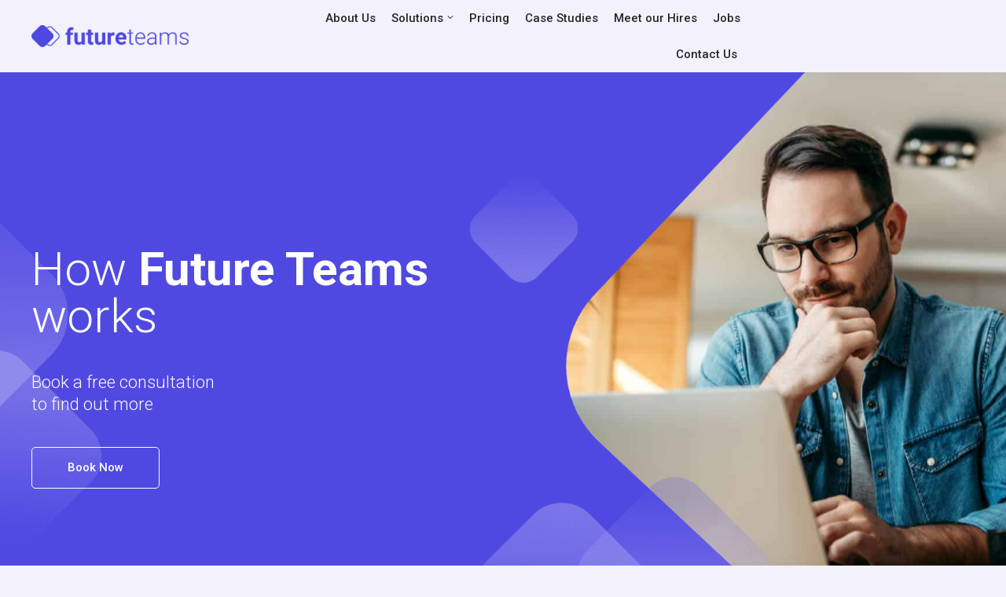

--- FILE ---
content_type: text/html; charset=UTF-8
request_url: https://futureteams.co.uk/how-it-works/
body_size: 28788
content:
<!doctype html>
<html lang="en-GB">
<head>
	<meta charset="UTF-8">
	<meta name="viewport" content="width=device-width, initial-scale=1">
	<link rel="profile" href="//gmpg.org/xfn/11">
	<meta name='robots' content='index, follow, max-image-preview:large, max-snippet:-1, max-video-preview:-1' />
<script id="cookieyes" type="text/javascript" src="https://cdn-cookieyes.com/client_data/a54bacc9781c827c5ba72f93/script.js"></script>
	<!-- This site is optimized with the Yoast SEO plugin v23.3 - https://yoast.com/wordpress/plugins/seo/ -->
	<title>How it Works - Future Teams</title>
	<meta name="description" content="Find out how Future Teams can help you to grow your business with flexible remote-working teams." />
	<link rel="canonical" href="https://futureteams.co.uk/how-it-works/" />
	<meta property="og:locale" content="en_GB" />
	<meta property="og:type" content="article" />
	<meta property="og:title" content="How it Works - Future Teams" />
	<meta property="og:description" content="Find out how Future Teams can help you to grow your business with flexible remote-working teams." />
	<meta property="og:url" content="https://futureteams.co.uk/how-it-works/" />
	<meta property="article:modified_time" content="2024-10-10T14:06:16+00:00" />
	<meta property="og:image" content="https://futureteams.co.uk/wp-content/uploads/2023/06/Image-4-new-1.png" />
	<meta name="twitter:card" content="summary_large_image" />
	<meta name="twitter:label1" content="Estimated reading time" />
	<meta name="twitter:data1" content="2 minutes" />
	<script type="application/ld+json" class="yoast-schema-graph">{"@context":"https://schema.org","@graph":[{"@type":"WebPage","@id":"https://futureteams.co.uk/how-it-works/","url":"https://futureteams.co.uk/how-it-works/","name":"How it Works - Future Teams","isPartOf":{"@id":"https://futureteams.co.uk/#website"},"primaryImageOfPage":{"@id":"https://futureteams.co.uk/how-it-works/#primaryimage"},"image":{"@id":"https://futureteams.co.uk/how-it-works/#primaryimage"},"thumbnailUrl":"https://futureteams.co.uk/wp-content/uploads/2023/06/Image-4-new-1.png","datePublished":"2023-04-08T08:42:21+00:00","dateModified":"2024-10-10T14:06:16+00:00","description":"Find out how Future Teams can help you to grow your business with flexible remote-working teams.","breadcrumb":{"@id":"https://futureteams.co.uk/how-it-works/#breadcrumb"},"inLanguage":"en-GB","potentialAction":[{"@type":"ReadAction","target":["https://futureteams.co.uk/how-it-works/"]}]},{"@type":"ImageObject","inLanguage":"en-GB","@id":"https://futureteams.co.uk/how-it-works/#primaryimage","url":"https://futureteams.co.uk/wp-content/uploads/2023/06/Image-4-new-1.png","contentUrl":"https://futureteams.co.uk/wp-content/uploads/2023/06/Image-4-new-1.png","width":1247,"height":1245},{"@type":"BreadcrumbList","@id":"https://futureteams.co.uk/how-it-works/#breadcrumb","itemListElement":[{"@type":"ListItem","position":1,"name":"Home","item":"https://futureteams.co.uk/"},{"@type":"ListItem","position":2,"name":"How it works"}]},{"@type":"WebSite","@id":"https://futureteams.co.uk/#website","url":"https://futureteams.co.uk/","name":"","description":"","potentialAction":[{"@type":"SearchAction","target":{"@type":"EntryPoint","urlTemplate":"https://futureteams.co.uk/?s={search_term_string}"},"query-input":"required name=search_term_string"}],"inLanguage":"en-GB"}]}</script>
	<!-- / Yoast SEO plugin. -->


<link rel='dns-prefetch' href='//cdn.jsdelivr.net' />
<link rel='dns-prefetch' href='//cdnjs.cloudflare.com' />
<link rel='dns-prefetch' href='//hcaptcha.com' />
<link href='https://fonts.gstatic.com' crossorigin rel='preconnect' />
<link rel="alternate" type="application/rss+xml" title=" &raquo; Feed" href="https://futureteams.co.uk/feed/" />
<link rel="alternate" type="application/rss+xml" title=" &raquo; Comments Feed" href="https://futureteams.co.uk/comments/feed/" />
<link rel="alternate" title="oEmbed (JSON)" type="application/json+oembed" href="https://futureteams.co.uk/wp-json/oembed/1.0/embed?url=https%3A%2F%2Ffutureteams.co.uk%2Fhow-it-works%2F" />
<link rel="alternate" title="oEmbed (XML)" type="text/xml+oembed" href="https://futureteams.co.uk/wp-json/oembed/1.0/embed?url=https%3A%2F%2Ffutureteams.co.uk%2Fhow-it-works%2F&#038;format=xml" />
<style id='wp-img-auto-sizes-contain-inline-css' type='text/css'>
img:is([sizes=auto i],[sizes^="auto," i]){contain-intrinsic-size:3000px 1500px}
/*# sourceURL=wp-img-auto-sizes-contain-inline-css */
</style>
<link rel='stylesheet' id='rekroot-job-manager-css' href='https://futureteams.co.uk/wp-content/themes/rekroot/wp-job-manager.css?ver=6.8.4' type='text/css' media='all' />
<style id='wp-emoji-styles-inline-css' type='text/css'>

	img.wp-smiley, img.emoji {
		display: inline !important;
		border: none !important;
		box-shadow: none !important;
		height: 1em !important;
		width: 1em !important;
		margin: 0 0.07em !important;
		vertical-align: -0.1em !important;
		background: none !important;
		padding: 0 !important;
	}
/*# sourceURL=wp-emoji-styles-inline-css */
</style>
<link rel='stylesheet' id='cwp-style-css' href='https://futureteams.co.uk/wp-content/plugins/comments-widget-plus/assets/css/cwp.css?ver=1.3' type='text/css' media='all' />
<link rel='stylesheet' id='job-salary-plugin-css-css' href='https://futureteams.co.uk/wp-content/plugins/job-salary-plugin/css/job-salary-plugin.css?ver=3.0.3' type='text/css' media='all' />
<link rel='stylesheet' id='rekroot-feature-pack-css' href='https://futureteams.co.uk/wp-content/plugins/rekroot-feature-pack/public/css/rekroot-feature-pack-public.css?ver=1.0.0' type='text/css' media='all' />
<link rel='stylesheet' id='related-posts-by-taxonomy-css' href='https://futureteams.co.uk/wp-content/plugins/related-posts-by-taxonomy/includes/assets/css/styles.css?ver=6.9' type='text/css' media='all' />
<link rel='stylesheet' id='SFSImainCss-css' href='https://futureteams.co.uk/wp-content/plugins/ultimate-social-media-icons/css/sfsi-style.css?ver=2.9.2' type='text/css' media='all' />
<link rel='stylesheet' id='wp-job-manager-job-listings-css' href='https://futureteams.co.uk/wp-content/plugins/wp-job-manager/assets/dist/css/job-listings.css?ver=598383a28ac5f9f156e4' type='text/css' media='all' />
<link rel='stylesheet' id='dashicons-css' href='https://futureteams.co.uk/wp-includes/css/dashicons.min.css?ver=6.9' type='text/css' media='all' />
<link rel='stylesheet' id='mas-wp-job-manager-company-reviews-css' href='https://futureteams.co.uk/wp-content/plugins/mas-wp-job-manager-company-reviews/assets/css/mas-wp-job-manager-company-reviews.css?ver=6.9' type='text/css' media='all' />
<link rel='stylesheet' id='mas-wp-job-manager-company-frontend-css' href='https://futureteams.co.uk/wp-content/plugins/mas-wp-job-manager-company/assets/css/frontend.css?ver=1.0.11' type='text/css' media='all' />
<link rel='stylesheet' id='fontawesome-6-css' href='https://cdnjs.cloudflare.com/ajax/libs/font-awesome/6.5.1/css/all.min.css?ver=6.5.1' type='text/css' media='all' />
<link rel='stylesheet' id='slick-css-css' href='https://cdn.jsdelivr.net/npm/slick-carousel/slick/slick.css?ver=6.9' type='text/css' media='all' />
<link rel='stylesheet' id='slick-theme-css-css' href='https://cdn.jsdelivr.net/npm/slick-carousel/slick/slick-theme.css?ver=6.9' type='text/css' media='all' />
<link rel='stylesheet' id='rekroot-css' href='https://futureteams.co.uk/wp-content/themes/rekroot-child/style.css?ver=6.9' type='text/css' media='all' />
<link rel='stylesheet' id='rekroot-custom-fonts-css' href='https://futureteams.co.uk/wp-content/themes/rekroot/assets/css/fonts.css?ver=6.9' type='text/css' media='all' />
<link rel='stylesheet' id='rekroot-icons-css' href='https://futureteams.co.uk/wp-content/themes/rekroot/assets/css/rekroot-icons.css?ver=6.9' type='text/css' media='all' />
<link rel='stylesheet' id='fontawesome-css' href='https://futureteams.co.uk/wp-content/themes/rekroot/assets/css/all.min.css?ver=6.9' type='text/css' media='all' />
<link rel='stylesheet' id='rekroot-wpjm-css' href='https://futureteams.co.uk/wp-content/themes/rekroot/wp-job-manager.css?ver=6.9' type='text/css' media='all' />
<link rel='stylesheet' id='elementor-icons-ekiticons-css' href='https://futureteams.co.uk/wp-content/plugins/elementskit-lite/modules/elementskit-icon-pack/assets/css/ekiticons.css?ver=3.2.5' type='text/css' media='all' />
<link rel='stylesheet' id='recent-posts-widget-with-thumbnails-public-style-css' href='https://futureteams.co.uk/wp-content/plugins/recent-posts-widget-with-thumbnails/public.css?ver=7.1.1' type='text/css' media='all' />
<link rel='stylesheet' id='elementor-frontend-css' href='https://futureteams.co.uk/wp-content/plugins/elementor/assets/css/frontend-lite.min.css?ver=3.23.4' type='text/css' media='all' />
<link rel='stylesheet' id='swiper-css' href='https://futureteams.co.uk/wp-content/plugins/elementor/assets/lib/swiper/v8/css/swiper.min.css?ver=8.4.5' type='text/css' media='all' />
<link rel='stylesheet' id='elementor-post-52-css' href='https://futureteams.co.uk/wp-content/uploads/elementor/css/post-52.css?ver=1765354272' type='text/css' media='all' />
<link rel='stylesheet' id='elementor-pro-css' href='https://futureteams.co.uk/wp-content/plugins/elementor-pro/assets/css/frontend-lite.min.css?ver=3.7.7' type='text/css' media='all' />
<link rel='stylesheet' id='tz-icons-css' href='https://futureteams.co.uk/wp-content/plugins/rekroot-feature-pack/public/css/tz-icons.css?ver=1.0.0' type='text/css' media='all' />
<link rel='stylesheet' id='tz-jewelry-icons-css' href='https://futureteams.co.uk/wp-content/plugins/rekroot-feature-pack/public/css/tz-jewelry-icons.css?ver=1.0.0' type='text/css' media='all' />
<link rel='stylesheet' id='owl-carousel-css' href='https://futureteams.co.uk/wp-content/plugins/rekroot-feature-pack/public/css/owl.carousel.min.css?ver=1.0.0' type='text/css' media='all' />
<link rel='stylesheet' id='elementor-post-4697-css' href='https://futureteams.co.uk/wp-content/uploads/elementor/css/post-4697.css?ver=1765354372' type='text/css' media='all' />
<link rel='stylesheet' id='ekit-widget-styles-css' href='https://futureteams.co.uk/wp-content/plugins/elementskit-lite/widgets/init/assets/css/widget-styles.css?ver=3.2.5' type='text/css' media='all' />
<link rel='stylesheet' id='ekit-responsive-css' href='https://futureteams.co.uk/wp-content/plugins/elementskit-lite/widgets/init/assets/css/responsive.css?ver=3.2.5' type='text/css' media='all' />
<style id='rocket-lazyload-inline-css' type='text/css'>
.rll-youtube-player{position:relative;padding-bottom:56.23%;height:0;overflow:hidden;max-width:100%;}.rll-youtube-player:focus-within{outline: 2px solid currentColor;outline-offset: 5px;}.rll-youtube-player iframe{position:absolute;top:0;left:0;width:100%;height:100%;z-index:100;background:0 0}.rll-youtube-player img{bottom:0;display:block;left:0;margin:auto;max-width:100%;width:100%;position:absolute;right:0;top:0;border:none;height:auto;-webkit-transition:.4s all;-moz-transition:.4s all;transition:.4s all}.rll-youtube-player img:hover{-webkit-filter:brightness(75%)}.rll-youtube-player .play{height:100%;width:100%;left:0;top:0;position:absolute;background:url(https://futureteams.co.uk/wp-content/plugins/wp-rocket/assets/img/youtube.png) no-repeat center;background-color: transparent !important;cursor:pointer;border:none;}.wp-embed-responsive .wp-has-aspect-ratio .rll-youtube-player{position:absolute;padding-bottom:0;width:100%;height:100%;top:0;bottom:0;left:0;right:0}
/*# sourceURL=rocket-lazyload-inline-css */
</style>
<link rel='stylesheet' id='google-fonts-1-css' href='https://fonts.googleapis.com/css?family=Roboto%3A100%2C100italic%2C200%2C200italic%2C300%2C300italic%2C400%2C400italic%2C500%2C500italic%2C600%2C600italic%2C700%2C700italic%2C800%2C800italic%2C900%2C900italic%7CRoboto+Slab%3A100%2C100italic%2C200%2C200italic%2C300%2C300italic%2C400%2C400italic%2C500%2C500italic%2C600%2C600italic%2C700%2C700italic%2C800%2C800italic%2C900%2C900italic&#038;display=swap&#038;ver=6.9' type='text/css' media='all' />
<link rel="preconnect" href="https://fonts.gstatic.com/" crossorigin><script src="https://futureteams.co.uk/wp-includes/js/jquery/jquery.min.js?ver=3.7.1" id="jquery-core-js"></script>
<script src="https://futureteams.co.uk/wp-includes/js/jquery/jquery-migrate.min.js?ver=3.4.1" id="jquery-migrate-js"></script>
<script id="file_uploads_nfpluginsettings-js-extra">
var params = {"clearLogRestUrl":"https://futureteams.co.uk/wp-json/nf-file-uploads/debug-log/delete-all","clearLogButtonId":"file_uploads_clear_debug_logger","downloadLogRestUrl":"https://futureteams.co.uk/wp-json/nf-file-uploads/debug-log/get-all","downloadLogButtonId":"file_uploads_download_debug_logger"};
//# sourceURL=file_uploads_nfpluginsettings-js-extra
</script>
<script src="https://futureteams.co.uk/wp-content/plugins/ninja-forms-uploads/assets/js/nfpluginsettings.js?ver=3.3.20" id="file_uploads_nfpluginsettings-js"></script>
<script src="https://futureteams.co.uk/wp-content/plugins/rekroot-feature-pack/public/js/rekroot-feature-pack-public.js?ver=1.0.0" id="rekroot-feature-pack-js"></script>
<script src="https://futureteams.co.uk/wp-content/plugins/mas-wp-job-manager-company-reviews/assets/js/mas-wp-job-manager-company-reviews.js?ver=6.9" id="mas-wp-job-manager-company-reviews-js-js"></script>
<script src="https://futureteams.co.uk/wp-content/themes/rekroot/js/select2.min.js?ver=6.9" id="tz-select2-js"></script>
<link rel="https://api.w.org/" href="https://futureteams.co.uk/wp-json/" /><link rel="alternate" title="JSON" type="application/json" href="https://futureteams.co.uk/wp-json/wp/v2/pages/4697" /><link rel="EditURI" type="application/rsd+xml" title="RSD" href="https://futureteams.co.uk/xmlrpc.php?rsd" />
<meta name="generator" content="WordPress 6.9" />
<link rel='shortlink' href='https://futureteams.co.uk/?p=4697' />
<meta name="cdp-version" content="1.4.8" /><meta name="follow.[base64]" content="F3Y1Q1tXW1W9pmcxFJ6T"/><style>
.h-captcha{position:relative;display:block;margin-bottom:2rem;padding:0;clear:both}.h-captcha[data-size="normal"]{width:303px;height:78px}.h-captcha[data-size="compact"]{width:164px;height:144px}.h-captcha[data-size="invisible"]{display:none}.h-captcha iframe{z-index:1}.h-captcha::before{content:"";display:block;position:absolute;top:0;left:0;background:url(https://futureteams.co.uk/wp-content/plugins/hcaptcha-for-forms-and-more/assets/images/hcaptcha-div-logo.svg) no-repeat;border:1px solid #fff0;border-radius:4px;box-sizing:border-box}.h-captcha::after{content:"The hCaptcha loading is delayed until user interaction.";font:13px/1.35 system-ui,-apple-system,Segoe UI,Roboto,Arial,sans-serif;display:block;position:absolute;top:0;left:0;box-sizing:border-box;color:red;opacity:0}.h-captcha:not(:has(iframe))::after{animation:hcap-msg-fade-in .3s ease forwards;animation-delay:2s}.h-captcha:has(iframe)::after{animation:none;opacity:0}@keyframes hcap-msg-fade-in{to{opacity:1}}.h-captcha[data-size="normal"]::before{width:300px;height:74px;background-position:94% 28%}.h-captcha[data-size="normal"]::after{padding:19px 75px 16px 10px}.h-captcha[data-size="compact"]::before{width:156px;height:136px;background-position:50% 79%}.h-captcha[data-size="compact"]::after{padding:10px 10px 16px 10px}.h-captcha[data-theme="light"]::before,body.is-light-theme .h-captcha[data-theme="auto"]::before,.h-captcha[data-theme="auto"]::before{background-color:#fafafa;border:1px solid #e0e0e0}.h-captcha[data-theme="dark"]::before,body.is-dark-theme .h-captcha[data-theme="auto"]::before,html.wp-dark-mode-active .h-captcha[data-theme="auto"]::before,html.drdt-dark-mode .h-captcha[data-theme="auto"]::before{background-image:url(https://futureteams.co.uk/wp-content/plugins/hcaptcha-for-forms-and-more/assets/images/hcaptcha-div-logo-white.svg);background-repeat:no-repeat;background-color:#333;border:1px solid #f5f5f5}@media (prefers-color-scheme:dark){.h-captcha[data-theme="auto"]::before{background-image:url(https://futureteams.co.uk/wp-content/plugins/hcaptcha-for-forms-and-more/assets/images/hcaptcha-div-logo-white.svg);background-repeat:no-repeat;background-color:#333;border:1px solid #f5f5f5}}.h-captcha[data-theme="custom"]::before{background-color:initial}.h-captcha[data-size="invisible"]::before,.h-captcha[data-size="invisible"]::after{display:none}.h-captcha iframe{position:relative}div[style*="z-index: 2147483647"] div[style*="border-width: 11px"][style*="position: absolute"][style*="pointer-events: none"]{border-style:none}
</style>
<style>
.elementor-widget-login .h-captcha{margin-bottom:0}
</style>
<meta name="generator" content="Elementor 3.23.4; features: e_optimized_css_loading, e_font_icon_svg, additional_custom_breakpoints, e_optimized_control_loading, e_lazyload, e_element_cache; settings: css_print_method-external, google_font-enabled, font_display-swap">
			<style>
				.e-con.e-parent:nth-of-type(n+4):not(.e-lazyloaded):not(.e-no-lazyload),
				.e-con.e-parent:nth-of-type(n+4):not(.e-lazyloaded):not(.e-no-lazyload) * {
					background-image: none !important;
				}
				@media screen and (max-height: 1024px) {
					.e-con.e-parent:nth-of-type(n+3):not(.e-lazyloaded):not(.e-no-lazyload),
					.e-con.e-parent:nth-of-type(n+3):not(.e-lazyloaded):not(.e-no-lazyload) * {
						background-image: none !important;
					}
				}
				@media screen and (max-height: 640px) {
					.e-con.e-parent:nth-of-type(n+2):not(.e-lazyloaded):not(.e-no-lazyload),
					.e-con.e-parent:nth-of-type(n+2):not(.e-lazyloaded):not(.e-no-lazyload) * {
						background-image: none !important;
					}
				}
			</style>
			<style>
span[data-name="hcap-cf7"] .h-captcha{margin-bottom:0}span[data-name="hcap-cf7"]~input[type="submit"],span[data-name="hcap-cf7"]~button[type="submit"]{margin-top:2rem}
</style>
<link rel="icon" href="https://futureteams.co.uk/wp-content/uploads/2022/12/cropped-futureteamsfav-32x32.png" sizes="32x32" />
<link rel="icon" href="https://futureteams.co.uk/wp-content/uploads/2022/12/cropped-futureteamsfav-192x192.png" sizes="192x192" />
<link rel="apple-touch-icon" href="https://futureteams.co.uk/wp-content/uploads/2022/12/cropped-futureteamsfav-180x180.png" />
<meta name="msapplication-TileImage" content="https://futureteams.co.uk/wp-content/uploads/2022/12/cropped-futureteamsfav-270x270.png" />
		<style id="wp-custom-css">
			

.rekroot-table .elementskit-pricing-lists li::before {
    font-family: "Font Awesome 6 Free" !important;
    font-weight: 900;
    content: "\f00c" !important; /* ✔ */
    color: #5049e1;
    margin-right: 12px;
}

.page-id-1432 .site-header .custom-logo-link{max-width: 228px;}
div.job_listings ul.job_listings > li .job-container .job-company-logo a {
    overflow: hidden !important;
}
@import url("https://futureteams.co.uk/wp-content/themes/rekroot/assets/css/fonts.css");
.select2-results__options {
    max-height: 200px;
		overflow:auto !important;
}
    .main-navigation > ul:not(.max-mega-menu) > li, .main-navigation > .menu:not(.max-mega-menu) > .nav-menu:not(.max-mega-menu) > li {
        margin: 11px 8px 10px;
    }

.custom-tab .elementor-tabs-wrapper .elementor-tab-title.elementor-active {
    background: white !important;
}
.pricing {
   
    padding: 2px 10px;
  
}
 .entry-content > * {
    margin-bottom: 0;
}


/* .main-navigation ul:not(.max-mega-menu) li.justforpak{
	display: none !important
}
.geoip-country-PK .main-navigation ul:not(.max-mega-menu) li.justforpak{
	display:inline-block !important
} */

/* Show .justforpak item by default for all countries */
.main-navigation ul:not(.max-mega-menu) li.justforpak {
    display: inline-block !important;
}


/* Hide .justforpak item specifically for South Africa (ZA) */
.geoip-country-ZA .main-navigation ul:not(.max-mega-menu) li.justforpak {
    display: none !important;
}

/* .geoip-country-FR .us-pricing{
	display:block !important;
} */






#employer-tab-back .elementor-tabs-wrapper .elementor-tab-title.elementor-active {
    background: #f3f2fc !important;
}

/* .main-navigation ul:not(.max-mega-menu) > li > ul li a {

    color: #212121 !important;
} */
ul.elementskit-pricing-lists.no-list-style {margin:0;padding-left:0px;}
.no-list-style li {
    transition: all .4s ease;
    padding: 12px 0 8px 5px !important;
	list-style-type:none
}
.single-job_listing .job-func .func-btn.external-link{
		max-width: 100%;
    width: calc(100% - 16px);
    margin: 15px 8px;
    padding: 14px 20px;
		border: 1px solid #5049e1;
    border-radius: 6px;
    background: #5049e1;
    color: #fff;
    font-size: 15px;
    line-height: 1.25em;
    font-weight: 500;
    letter-spacing: 0px;
    padding: 12px 20px;
    text-transform: initial;
    text-decoration: none;
    cursor: pointer;
    transition: color 300ms cubic-bezier(0.455, 0.03, 0.515, 0.955), background-color 300ms cubic-bezier(0.455, 0.03, 0.515, 0.955), border-color 300ms cubic-bezier(0.455, 0.03, 0.515, 0.955);
}
a.custom-btn{font-size: inherit;
    line-height: inherit;
    width: 300px;
    max-width: 90%;
    line-height: 1.25em;
    padding: 14px 20px;text-align:center;}
.rekroot-table{margin-left:5px; margin-right:5px;}
.m-0{margin-bottom: 12px !important;}
/* @media screen and (min-width: 1024px) {

			.home .site-title{
				color: #fff;
			}
			.home #site-navigation > ul > li > a {color:#fff}
	
	.home .site-header .rekroot-widget-login-button-view li + li::before {
		color: #fff;
	}

			.home .post-header-widget .button{
				background-color: #fff;
				color: #5049e1
			}

			.home .rekroot-post-header-widget-area .rekroot-widget-login-button-view a{
				color: #fff;
			}
	.custom-logo-link img.custom-logo {
    max-width: 200px !important;
}
 ul#primary-menu {
    padding-left: 100px;
}
	}
 */
#nf-form-4-cont .nf-field-label {
    text-align: left;
}
#nf-form-4-cont .label-left .nf-field-label label {
    width: 100%;
    font-size: 15px !important;
    color: #262626;
    font-family: 'Roboto';
}
.page-id-2796.rekroot-layout-left .site-content {
    grid-template-columns: auto;
}
.page-id-2796.rekroot-layout-left .site-content #secondary{
	display:none;
}
.page-id-2796.rekroot-layout-left .site-content #primary {
    width: 100% !important;
    max-width: 100%;
}
#job-application-modal .modal__container {
    width: 50%;
    overflow: scroll;
}
div#nf-field-7-wrap {
    display: none;
}
/* h2.blue-coloured.cur-eur {
    padding-right: 0px;
}
h2.sal.blue-coloured span {
    padding-left: 0px;
} */

.ccudtim li.elementor-repeater-item-9d5cfda {
    display: none;
}
.ti-footer .ti-profile-img img{
	visibility:hidden;
}
.ti-footer .ti-profile-img {
    background-image: url(https://futureteams.co.uk/wp-content/uploads/2022/12/futureteams-logo-purple-with-white-background.png);
    background-repeat: no-repeat;
    background-size: contain;
    background-position: center;
}
#tab-section h4 {
    
    color: black;
}
@media only screen and (max-width: 500px) {
  .banner_h .elementor-background-overlay {
      background-position: 70% 50% !important;
}
	div#jarallax-container-0 div {
    background-position: 78% 50% !important;
}
	section.elementor-section.elementor-top-section.elementor-element.elementor-element-1ddeba0.elementor-section-stretched.elementor-section-content-middle.ab_pg_banner.elementor-section-boxed.elementor-section-height-default.elementor-section-height-default {
    background-position: 15vw -254px;
}
	.page-id-1432 .site-header .custom-logo-link{max-width: 200px;}
}

@media only screen and (max-width: 767px) {

article {
    margin-bottom: 0px !important;
}

}
.elementor.elementor-1432, .elementor.elementor-1207 {
    margin-bottom: 0px !important;
}
section#mc4wp_form_widget-1 {
    margin-top: 0px !important;
}
#home-banner-heading h2 strong {
    font-weight: 700 !important;
}

@media only screen and (min-width: 1070px) {
	.content-column.one_half {
    width: 50%;
    float: left;
	}

}
/* Job Post Page*/

.single-job_listing .job-func ul{
	display: none;
}

section.job-widget.job-overview li:nth-child(3) {
    display: none !important;
}
/* .hire-now-btn{
	    font-weight: 500;
    background-color: #5049E100;
    border-style: solid;
    border-width: 1px 1px 1px 1px;
    border-color: #4f49e1;
    border-radius: 5px 5px 5px 5px;
    padding: 13px 35px 13px 35px;
	color:#5049E1 !important;
}
.hire-now-btn a:hover,.hire-now-btn:hover{
	    color: #FFFFFF !important;
    background-color: #5049E1;
}
.page-id-1432 .hire-now-btn{
	    font-weight: 500;
    background-color: #5049E100;
    border-style: solid;
    border-width: 1px 1px 1px 1px;
    border-color: #FFFFFF;
    border-radius: 5px 5px 5px 5px;
    padding: 13px 35px 13px 35px;
} */

.post-thumbnail img{
	width:100%
}
.sidebar-blog-area .rpwwt-widget ul li img{
	object-fit:cover;
}
#custom_html-4{
	background: #f3f2fc;
	z-index:99;
	height: auto !important;
}
#nf-form-7-cont .nf-form-fields-required {
	display:none;
}
#nf-form-7-cont .nf-form-content label {
	  font-weight: 600;
    font-size: 13px;
    line-height: 18px;
}
#secondary .widget-title, #secondary h2 {
    text-transform: initial !important;
}
	.custom-logo-link img.custom-logo {
		background:#f3f2fc;
    max-width: 200px !important;
}
.hire-now-btn a{
    	font-size: 15px !important;
	    font-weight: 700 !important;
	color:#5049e1 !important;
}
	
	 .hire-now-btn a:hover{
		color:#000 !important;
	}

.page-id-1432 .hire-now-btn a:hover{
	color:#000 !important;
}

 ul#primary-menu {
    padding-left: 70px;
}
footer.entry-footer {
    display: none;
}

body, p {
    font-weight: 300;
}
.page-id-6260 .elementor-tabs-wrapper {
    background: #dedbdb;
	    padding: 10px 20px;
}
.page-id-6260 .elementor-tab-title {
	 padding: 16px 25px !important;
   margin: 0px 10px;
	background:#aaa9a9;
}
.page-id-6260 .elementor-widget-tabs.elementor-tabs-view-horizontal .elementor-tab-desktop-title.elementor-active{
	    background: #fff
}
.elementor-6490 .elementor-element.elementor-element-25325cc > .elementor-element-populated {
    border-width:0px;
   
}
.main-navigation ul:not(.max-mega-menu) > li > ul li a  {
    color: black !important;
		font-weight:500;
}
.main-navigation ul:not(.max-mega-menu) > li > ul li a:hover {
    color:#5049e1 !important;
}
.custom-tab .elementor-tabs-wrapper {
    /*background: #5049E1;*/
    border-radius: 15px;
    background-position: center center;
    background-size: cover;}

.custom-tab .elementor-tab-title.elementor-active {
    
    background:#f3f2fc !important;
	border-radius: 10px;}


.tz-posts-carousel article.has-post-thumbnail .tz-post-inner {
		padding:20px;
    height: 185px;
}
.employer-slid-arrow .owl-nav {
        display: none;  
}

.blog-sidebar-custom li.cat-item a {
    color: black;
}
.blog-sidebar-custom ul#menu-need-help a {
    color: black;
}
div#content .elementor-7569 {
    display:none;
} 
.main-navigation a {
    color: white !important;
}
@media screen and (min-width: 1024px) {
			.page-id-1432 .hire-now-btn a,.page-id-1432 .main-navigation a{
		color:#fff !important;
	}

}




@media screen and (max-width: 600px) {
	.custom-tab .elementor-tab-title.elementor-tab-mobile-title.elementor-active {
    background: blue !important;
    width: 60%;
		color:white !important;
}
	span.expand {
    width: 13em !important;

}
	.custom-tab .elementor-tab-title.elementor-tab-mobile-title {
    background: blue;
    width: 60%;
    border-radius: 30px;
    margin: 10px;
}
	.slick-next {
    right: 0px;
	}
	.slick-prev {
    left: 0px;
}
	.video-slider.custom-pen {
    padding: 0px 10px;
}
	.slick-next:before {
    content: '.';
}
	.slick-prev:before {
    content: '.';
}
	 .main-navigation .menu li a {
        width: 79%;      
    }
	.elementor-widget-tz-posts-carousel .owl-nav {
    opacity: 1;
}
	    .owl-nav {
        display: block !important;
        top: 100% !important;
}
	.employer-slid-arrow button.owl-prev {
    left: 40%;
}
.employer-slid-arrow button.owl-next {
    right: 40%;
}
	.employer-slid-arrow .owl-dots {
    display: none;
}
}

.pagination .nav-links .page-numbers{
	color: #5049e1;
}


/* --- LCP Hero Section Optimization --- */

/* Make the section a positioning container */
.hero-section-container {
  position: relative;
}

/* Position the LCP image absolutely to fill the container */
.hero-lcp-image {
  position: absolute;
  top: 0;
  left: 0;
  width: 100%;
  height: 100%;
  z-index: 0; /* Puts the image in the back */
}

/* Ensure the image inside the widget covers the area */
.hero-lcp-image img {
  width: 100%;
  height: 100%;
  object-fit: cover;
	object-position: center top o 50% 0%;/* This mimics 'background-size: cover' */
}

/* Ensure the actual content (text, buttons) appears on top */
.hero-section-container .elementor-widget-wrap {
    position: relative;
    z-index: 1; /* Puts the content in front of the image */
}
.contact-wrapper h5 {
    margin: 0;
    padding-top: 16px;
	color:#fff;
}
.job-company-logo img {
    width: 100px;
    height: 100px;
    object-fit: cover;
}
#job_filters_standanlone .search_location {
    display: none;
}
.single-job_listing section.job-widget.job-company {
    display: none;
}		</style>
		<style id="kirki-inline-styles">body{font-family:Roboto;font-size:15px;font-weight:400;line-height:1.72em;text-align:left;color:#262626;background-color:#f3f2fc;}.rekroot-testimonials .elementor-testimonial-content,h1,h2,h3,h4{font-family:Roboto;line-height:1.3;color:#363636;}.main-navigation .mega-menu > ul > li > a.mega-menu-link,.main-navigation .mega-menu > ul > li.mega-menu-item,.main-navigation .menu .nav-menu > li > a,.main-navigation .menu > li > a,.main-navigation .menu > ul > li > a{font-size:15px;font-weight:500;color:#ffffff;}.main-navigation ul:not(.max-mega-menu) > li > ul li a{color:#1e73be;}.main-navigation .mega-menu > ul > li.mega-menu-item:hover,.main-navigation .mega-menu > ul > li:hover > a.mega-menu-link,.main-navigation .menu .nav-menu > li:hover > a,.main-navigation .menu > li:hover > a,.main-navigation .menu > ul > li:hover > a{color:#5049e1;}.rekroot-footer-widget-area .footer-title b,.site-title{font-family:Roboto;font-size:30px;font-weight:600;line-height:1.5;text-align:left;color:#5049e1;}.page-header-block h1.page-title,.single-post.rekroot-post-modern .page-header-block .entry-title{font-family:Roboto;font-size:37.32px;font-weight:600;line-height:1.5;text-align:left;text-transform:capitalize;color:#363636;}.site-footer .menu li a, .site-footer .menu li, .site-footer .menu,.site-info,.site-info a{font-family:Roboto;font-size:12.50px;font-weight:400;line-height:1.72em;text-align:left;color:#fff;}#secondary .widget-title,#secondary h2{font-family:Roboto;font-size:21.60px;font-weight:600;line-height:1.5;text-align:left;text-transform:capitalize;color:#000000;}#secondary > *:not(.widget-title){font-size:15px;line-height:1.5;text-align:left;color:#262626;}.archive article[class*="post"] .entry-title,.blog #content article.post .entry-title,.search article[class*="post"] .entry-title,.single-post #content .related-post .post .entry-title{font-family:Roboto;font-size:31.10px;font-weight:600;line-height:1.3;text-transform:none;color:#000000;}.blog .post .rekroot-post-inner .entry-content{font-family:Roboto;font-size:15px;font-weight:400;line-height:1.72em;color:#545454;}.rekroot-call-back-button-view:before,.tagcloud a:hover,.vdz_cb_btn,blockquote:before{color:#5049e1;}#review_form #respond p.form-submit input:hover,#secondary .widget.widget_tag_cloud .tagcloud a:hover,.heading-undersocre:after,.mejs-container, .mejs-container .mejs-controls, .mejs-embed, .mejs-embed body,.single-post .rpbt_shortcode > h3:after{background-color:#5049e1;}.lrm-form button[type=submit],.underline:after{background-color:#5049e1;}.comment-list .comment-body .comment-content blockquote,blockquote,input[type="text"]:focus, input[type="email"]:focus, input[type="url"]:focus, input[type="password"]:focus, input[type="search"]:focus, input[type="number"]:focus, input[type="tel"]:focus, input[type="range"]:focus, input[type="date"]:focus, input[type="month"]:focus, input[type="week"]:focus, input[type="time"]:focus, input[type="datetime"]:focus, input[type="datetime-local"]:focus, input[type="color"]:focus, textarea:focus{border-color:#5049e1;}.comment-list .comment-body .comment-content blockquote,blockquote{border-color:#5049e1!important;}#secondary .widget.comments_widget_plus .cwp-author-link,#secondary .widget.recent-posts-widget-with-thumbnails li .rpwwt-post-categories,#secondary .widget.widget_categories li a:hover, #secondary .widget.widget_archive li a:hover,.comment-list .comment-body .comment-meta .comment-author .fn a,.entry-categories .cat-links a,.error404 .page-header [class*="crumb"] .breadcrumb_last, .page-header-block [class*="crumb"] .nav-item:last-child,.page-title span,.widget_calendar table #today,.widget_recent_comments .recentcomments .comment-author-link a,article[class*=post] .entry-meta .cat-links a,cite{color:#5049e1;}.mejs-container, .mejs-container .mejs-controls, .mejs-embed, .mejs-embed body{background:#00d1b7;}a{color:#ffffff;}a:hover{color:#7e7e7e;}header.page-header-block{background-color:#e9e8f7;}.footer-widgets-area{background-color:#5049e1;}.rekroot-footer-widget-area{color:#d5d3f8;}.rekroot-footer-widget-area .widget .widget-title{color:#fff;}.site-footer{background-color:#5049e1;color:#5049e1;}.single-job_listing .job-widget,.single-job_listing .rekroot-post-inner .entry-content{font-family:Roboto;font-size:15px;font-weight:400;line-height:1.72em;color:#5f5f5f;}/* cyrillic-ext */
@font-face {
  font-family: 'Roboto';
  font-style: normal;
  font-weight: 400;
  font-stretch: 100%;
  font-display: swap;
  src: url(https://futureteams.co.uk/wp-content/fonts/roboto/KFOMCnqEu92Fr1ME7kSn66aGLdTylUAMQXC89YmC2DPNWubEbVmZiArmlw.woff2) format('woff2');
  unicode-range: U+0460-052F, U+1C80-1C8A, U+20B4, U+2DE0-2DFF, U+A640-A69F, U+FE2E-FE2F;
}
/* cyrillic */
@font-face {
  font-family: 'Roboto';
  font-style: normal;
  font-weight: 400;
  font-stretch: 100%;
  font-display: swap;
  src: url(https://futureteams.co.uk/wp-content/fonts/roboto/KFOMCnqEu92Fr1ME7kSn66aGLdTylUAMQXC89YmC2DPNWubEbVmQiArmlw.woff2) format('woff2');
  unicode-range: U+0301, U+0400-045F, U+0490-0491, U+04B0-04B1, U+2116;
}
/* greek-ext */
@font-face {
  font-family: 'Roboto';
  font-style: normal;
  font-weight: 400;
  font-stretch: 100%;
  font-display: swap;
  src: url(https://futureteams.co.uk/wp-content/fonts/roboto/KFOMCnqEu92Fr1ME7kSn66aGLdTylUAMQXC89YmC2DPNWubEbVmYiArmlw.woff2) format('woff2');
  unicode-range: U+1F00-1FFF;
}
/* greek */
@font-face {
  font-family: 'Roboto';
  font-style: normal;
  font-weight: 400;
  font-stretch: 100%;
  font-display: swap;
  src: url(https://futureteams.co.uk/wp-content/fonts/roboto/KFOMCnqEu92Fr1ME7kSn66aGLdTylUAMQXC89YmC2DPNWubEbVmXiArmlw.woff2) format('woff2');
  unicode-range: U+0370-0377, U+037A-037F, U+0384-038A, U+038C, U+038E-03A1, U+03A3-03FF;
}
/* math */
@font-face {
  font-family: 'Roboto';
  font-style: normal;
  font-weight: 400;
  font-stretch: 100%;
  font-display: swap;
  src: url(https://futureteams.co.uk/wp-content/fonts/roboto/KFOMCnqEu92Fr1ME7kSn66aGLdTylUAMQXC89YmC2DPNWubEbVnoiArmlw.woff2) format('woff2');
  unicode-range: U+0302-0303, U+0305, U+0307-0308, U+0310, U+0312, U+0315, U+031A, U+0326-0327, U+032C, U+032F-0330, U+0332-0333, U+0338, U+033A, U+0346, U+034D, U+0391-03A1, U+03A3-03A9, U+03B1-03C9, U+03D1, U+03D5-03D6, U+03F0-03F1, U+03F4-03F5, U+2016-2017, U+2034-2038, U+203C, U+2040, U+2043, U+2047, U+2050, U+2057, U+205F, U+2070-2071, U+2074-208E, U+2090-209C, U+20D0-20DC, U+20E1, U+20E5-20EF, U+2100-2112, U+2114-2115, U+2117-2121, U+2123-214F, U+2190, U+2192, U+2194-21AE, U+21B0-21E5, U+21F1-21F2, U+21F4-2211, U+2213-2214, U+2216-22FF, U+2308-230B, U+2310, U+2319, U+231C-2321, U+2336-237A, U+237C, U+2395, U+239B-23B7, U+23D0, U+23DC-23E1, U+2474-2475, U+25AF, U+25B3, U+25B7, U+25BD, U+25C1, U+25CA, U+25CC, U+25FB, U+266D-266F, U+27C0-27FF, U+2900-2AFF, U+2B0E-2B11, U+2B30-2B4C, U+2BFE, U+3030, U+FF5B, U+FF5D, U+1D400-1D7FF, U+1EE00-1EEFF;
}
/* symbols */
@font-face {
  font-family: 'Roboto';
  font-style: normal;
  font-weight: 400;
  font-stretch: 100%;
  font-display: swap;
  src: url(https://futureteams.co.uk/wp-content/fonts/roboto/KFOMCnqEu92Fr1ME7kSn66aGLdTylUAMQXC89YmC2DPNWubEbVn6iArmlw.woff2) format('woff2');
  unicode-range: U+0001-000C, U+000E-001F, U+007F-009F, U+20DD-20E0, U+20E2-20E4, U+2150-218F, U+2190, U+2192, U+2194-2199, U+21AF, U+21E6-21F0, U+21F3, U+2218-2219, U+2299, U+22C4-22C6, U+2300-243F, U+2440-244A, U+2460-24FF, U+25A0-27BF, U+2800-28FF, U+2921-2922, U+2981, U+29BF, U+29EB, U+2B00-2BFF, U+4DC0-4DFF, U+FFF9-FFFB, U+10140-1018E, U+10190-1019C, U+101A0, U+101D0-101FD, U+102E0-102FB, U+10E60-10E7E, U+1D2C0-1D2D3, U+1D2E0-1D37F, U+1F000-1F0FF, U+1F100-1F1AD, U+1F1E6-1F1FF, U+1F30D-1F30F, U+1F315, U+1F31C, U+1F31E, U+1F320-1F32C, U+1F336, U+1F378, U+1F37D, U+1F382, U+1F393-1F39F, U+1F3A7-1F3A8, U+1F3AC-1F3AF, U+1F3C2, U+1F3C4-1F3C6, U+1F3CA-1F3CE, U+1F3D4-1F3E0, U+1F3ED, U+1F3F1-1F3F3, U+1F3F5-1F3F7, U+1F408, U+1F415, U+1F41F, U+1F426, U+1F43F, U+1F441-1F442, U+1F444, U+1F446-1F449, U+1F44C-1F44E, U+1F453, U+1F46A, U+1F47D, U+1F4A3, U+1F4B0, U+1F4B3, U+1F4B9, U+1F4BB, U+1F4BF, U+1F4C8-1F4CB, U+1F4D6, U+1F4DA, U+1F4DF, U+1F4E3-1F4E6, U+1F4EA-1F4ED, U+1F4F7, U+1F4F9-1F4FB, U+1F4FD-1F4FE, U+1F503, U+1F507-1F50B, U+1F50D, U+1F512-1F513, U+1F53E-1F54A, U+1F54F-1F5FA, U+1F610, U+1F650-1F67F, U+1F687, U+1F68D, U+1F691, U+1F694, U+1F698, U+1F6AD, U+1F6B2, U+1F6B9-1F6BA, U+1F6BC, U+1F6C6-1F6CF, U+1F6D3-1F6D7, U+1F6E0-1F6EA, U+1F6F0-1F6F3, U+1F6F7-1F6FC, U+1F700-1F7FF, U+1F800-1F80B, U+1F810-1F847, U+1F850-1F859, U+1F860-1F887, U+1F890-1F8AD, U+1F8B0-1F8BB, U+1F8C0-1F8C1, U+1F900-1F90B, U+1F93B, U+1F946, U+1F984, U+1F996, U+1F9E9, U+1FA00-1FA6F, U+1FA70-1FA7C, U+1FA80-1FA89, U+1FA8F-1FAC6, U+1FACE-1FADC, U+1FADF-1FAE9, U+1FAF0-1FAF8, U+1FB00-1FBFF;
}
/* vietnamese */
@font-face {
  font-family: 'Roboto';
  font-style: normal;
  font-weight: 400;
  font-stretch: 100%;
  font-display: swap;
  src: url(https://futureteams.co.uk/wp-content/fonts/roboto/KFOMCnqEu92Fr1ME7kSn66aGLdTylUAMQXC89YmC2DPNWubEbVmbiArmlw.woff2) format('woff2');
  unicode-range: U+0102-0103, U+0110-0111, U+0128-0129, U+0168-0169, U+01A0-01A1, U+01AF-01B0, U+0300-0301, U+0303-0304, U+0308-0309, U+0323, U+0329, U+1EA0-1EF9, U+20AB;
}
/* latin-ext */
@font-face {
  font-family: 'Roboto';
  font-style: normal;
  font-weight: 400;
  font-stretch: 100%;
  font-display: swap;
  src: url(https://futureteams.co.uk/wp-content/fonts/roboto/KFOMCnqEu92Fr1ME7kSn66aGLdTylUAMQXC89YmC2DPNWubEbVmaiArmlw.woff2) format('woff2');
  unicode-range: U+0100-02BA, U+02BD-02C5, U+02C7-02CC, U+02CE-02D7, U+02DD-02FF, U+0304, U+0308, U+0329, U+1D00-1DBF, U+1E00-1E9F, U+1EF2-1EFF, U+2020, U+20A0-20AB, U+20AD-20C0, U+2113, U+2C60-2C7F, U+A720-A7FF;
}
/* latin */
@font-face {
  font-family: 'Roboto';
  font-style: normal;
  font-weight: 400;
  font-stretch: 100%;
  font-display: swap;
  src: url(https://futureteams.co.uk/wp-content/fonts/roboto/KFOMCnqEu92Fr1ME7kSn66aGLdTylUAMQXC89YmC2DPNWubEbVmUiAo.woff2) format('woff2');
  unicode-range: U+0000-00FF, U+0131, U+0152-0153, U+02BB-02BC, U+02C6, U+02DA, U+02DC, U+0304, U+0308, U+0329, U+2000-206F, U+20AC, U+2122, U+2191, U+2193, U+2212, U+2215, U+FEFF, U+FFFD;
}/* cyrillic-ext */
@font-face {
  font-family: 'Roboto';
  font-style: normal;
  font-weight: 400;
  font-stretch: 100%;
  font-display: swap;
  src: url(https://futureteams.co.uk/wp-content/fonts/roboto/KFOMCnqEu92Fr1ME7kSn66aGLdTylUAMQXC89YmC2DPNWubEbVmZiArmlw.woff2) format('woff2');
  unicode-range: U+0460-052F, U+1C80-1C8A, U+20B4, U+2DE0-2DFF, U+A640-A69F, U+FE2E-FE2F;
}
/* cyrillic */
@font-face {
  font-family: 'Roboto';
  font-style: normal;
  font-weight: 400;
  font-stretch: 100%;
  font-display: swap;
  src: url(https://futureteams.co.uk/wp-content/fonts/roboto/KFOMCnqEu92Fr1ME7kSn66aGLdTylUAMQXC89YmC2DPNWubEbVmQiArmlw.woff2) format('woff2');
  unicode-range: U+0301, U+0400-045F, U+0490-0491, U+04B0-04B1, U+2116;
}
/* greek-ext */
@font-face {
  font-family: 'Roboto';
  font-style: normal;
  font-weight: 400;
  font-stretch: 100%;
  font-display: swap;
  src: url(https://futureteams.co.uk/wp-content/fonts/roboto/KFOMCnqEu92Fr1ME7kSn66aGLdTylUAMQXC89YmC2DPNWubEbVmYiArmlw.woff2) format('woff2');
  unicode-range: U+1F00-1FFF;
}
/* greek */
@font-face {
  font-family: 'Roboto';
  font-style: normal;
  font-weight: 400;
  font-stretch: 100%;
  font-display: swap;
  src: url(https://futureteams.co.uk/wp-content/fonts/roboto/KFOMCnqEu92Fr1ME7kSn66aGLdTylUAMQXC89YmC2DPNWubEbVmXiArmlw.woff2) format('woff2');
  unicode-range: U+0370-0377, U+037A-037F, U+0384-038A, U+038C, U+038E-03A1, U+03A3-03FF;
}
/* math */
@font-face {
  font-family: 'Roboto';
  font-style: normal;
  font-weight: 400;
  font-stretch: 100%;
  font-display: swap;
  src: url(https://futureteams.co.uk/wp-content/fonts/roboto/KFOMCnqEu92Fr1ME7kSn66aGLdTylUAMQXC89YmC2DPNWubEbVnoiArmlw.woff2) format('woff2');
  unicode-range: U+0302-0303, U+0305, U+0307-0308, U+0310, U+0312, U+0315, U+031A, U+0326-0327, U+032C, U+032F-0330, U+0332-0333, U+0338, U+033A, U+0346, U+034D, U+0391-03A1, U+03A3-03A9, U+03B1-03C9, U+03D1, U+03D5-03D6, U+03F0-03F1, U+03F4-03F5, U+2016-2017, U+2034-2038, U+203C, U+2040, U+2043, U+2047, U+2050, U+2057, U+205F, U+2070-2071, U+2074-208E, U+2090-209C, U+20D0-20DC, U+20E1, U+20E5-20EF, U+2100-2112, U+2114-2115, U+2117-2121, U+2123-214F, U+2190, U+2192, U+2194-21AE, U+21B0-21E5, U+21F1-21F2, U+21F4-2211, U+2213-2214, U+2216-22FF, U+2308-230B, U+2310, U+2319, U+231C-2321, U+2336-237A, U+237C, U+2395, U+239B-23B7, U+23D0, U+23DC-23E1, U+2474-2475, U+25AF, U+25B3, U+25B7, U+25BD, U+25C1, U+25CA, U+25CC, U+25FB, U+266D-266F, U+27C0-27FF, U+2900-2AFF, U+2B0E-2B11, U+2B30-2B4C, U+2BFE, U+3030, U+FF5B, U+FF5D, U+1D400-1D7FF, U+1EE00-1EEFF;
}
/* symbols */
@font-face {
  font-family: 'Roboto';
  font-style: normal;
  font-weight: 400;
  font-stretch: 100%;
  font-display: swap;
  src: url(https://futureteams.co.uk/wp-content/fonts/roboto/KFOMCnqEu92Fr1ME7kSn66aGLdTylUAMQXC89YmC2DPNWubEbVn6iArmlw.woff2) format('woff2');
  unicode-range: U+0001-000C, U+000E-001F, U+007F-009F, U+20DD-20E0, U+20E2-20E4, U+2150-218F, U+2190, U+2192, U+2194-2199, U+21AF, U+21E6-21F0, U+21F3, U+2218-2219, U+2299, U+22C4-22C6, U+2300-243F, U+2440-244A, U+2460-24FF, U+25A0-27BF, U+2800-28FF, U+2921-2922, U+2981, U+29BF, U+29EB, U+2B00-2BFF, U+4DC0-4DFF, U+FFF9-FFFB, U+10140-1018E, U+10190-1019C, U+101A0, U+101D0-101FD, U+102E0-102FB, U+10E60-10E7E, U+1D2C0-1D2D3, U+1D2E0-1D37F, U+1F000-1F0FF, U+1F100-1F1AD, U+1F1E6-1F1FF, U+1F30D-1F30F, U+1F315, U+1F31C, U+1F31E, U+1F320-1F32C, U+1F336, U+1F378, U+1F37D, U+1F382, U+1F393-1F39F, U+1F3A7-1F3A8, U+1F3AC-1F3AF, U+1F3C2, U+1F3C4-1F3C6, U+1F3CA-1F3CE, U+1F3D4-1F3E0, U+1F3ED, U+1F3F1-1F3F3, U+1F3F5-1F3F7, U+1F408, U+1F415, U+1F41F, U+1F426, U+1F43F, U+1F441-1F442, U+1F444, U+1F446-1F449, U+1F44C-1F44E, U+1F453, U+1F46A, U+1F47D, U+1F4A3, U+1F4B0, U+1F4B3, U+1F4B9, U+1F4BB, U+1F4BF, U+1F4C8-1F4CB, U+1F4D6, U+1F4DA, U+1F4DF, U+1F4E3-1F4E6, U+1F4EA-1F4ED, U+1F4F7, U+1F4F9-1F4FB, U+1F4FD-1F4FE, U+1F503, U+1F507-1F50B, U+1F50D, U+1F512-1F513, U+1F53E-1F54A, U+1F54F-1F5FA, U+1F610, U+1F650-1F67F, U+1F687, U+1F68D, U+1F691, U+1F694, U+1F698, U+1F6AD, U+1F6B2, U+1F6B9-1F6BA, U+1F6BC, U+1F6C6-1F6CF, U+1F6D3-1F6D7, U+1F6E0-1F6EA, U+1F6F0-1F6F3, U+1F6F7-1F6FC, U+1F700-1F7FF, U+1F800-1F80B, U+1F810-1F847, U+1F850-1F859, U+1F860-1F887, U+1F890-1F8AD, U+1F8B0-1F8BB, U+1F8C0-1F8C1, U+1F900-1F90B, U+1F93B, U+1F946, U+1F984, U+1F996, U+1F9E9, U+1FA00-1FA6F, U+1FA70-1FA7C, U+1FA80-1FA89, U+1FA8F-1FAC6, U+1FACE-1FADC, U+1FADF-1FAE9, U+1FAF0-1FAF8, U+1FB00-1FBFF;
}
/* vietnamese */
@font-face {
  font-family: 'Roboto';
  font-style: normal;
  font-weight: 400;
  font-stretch: 100%;
  font-display: swap;
  src: url(https://futureteams.co.uk/wp-content/fonts/roboto/KFOMCnqEu92Fr1ME7kSn66aGLdTylUAMQXC89YmC2DPNWubEbVmbiArmlw.woff2) format('woff2');
  unicode-range: U+0102-0103, U+0110-0111, U+0128-0129, U+0168-0169, U+01A0-01A1, U+01AF-01B0, U+0300-0301, U+0303-0304, U+0308-0309, U+0323, U+0329, U+1EA0-1EF9, U+20AB;
}
/* latin-ext */
@font-face {
  font-family: 'Roboto';
  font-style: normal;
  font-weight: 400;
  font-stretch: 100%;
  font-display: swap;
  src: url(https://futureteams.co.uk/wp-content/fonts/roboto/KFOMCnqEu92Fr1ME7kSn66aGLdTylUAMQXC89YmC2DPNWubEbVmaiArmlw.woff2) format('woff2');
  unicode-range: U+0100-02BA, U+02BD-02C5, U+02C7-02CC, U+02CE-02D7, U+02DD-02FF, U+0304, U+0308, U+0329, U+1D00-1DBF, U+1E00-1E9F, U+1EF2-1EFF, U+2020, U+20A0-20AB, U+20AD-20C0, U+2113, U+2C60-2C7F, U+A720-A7FF;
}
/* latin */
@font-face {
  font-family: 'Roboto';
  font-style: normal;
  font-weight: 400;
  font-stretch: 100%;
  font-display: swap;
  src: url(https://futureteams.co.uk/wp-content/fonts/roboto/KFOMCnqEu92Fr1ME7kSn66aGLdTylUAMQXC89YmC2DPNWubEbVmUiAo.woff2) format('woff2');
  unicode-range: U+0000-00FF, U+0131, U+0152-0153, U+02BB-02BC, U+02C6, U+02DA, U+02DC, U+0304, U+0308, U+0329, U+2000-206F, U+20AC, U+2122, U+2191, U+2193, U+2212, U+2215, U+FEFF, U+FFFD;
}/* cyrillic-ext */
@font-face {
  font-family: 'Roboto';
  font-style: normal;
  font-weight: 400;
  font-stretch: 100%;
  font-display: swap;
  src: url(https://futureteams.co.uk/wp-content/fonts/roboto/KFOMCnqEu92Fr1ME7kSn66aGLdTylUAMQXC89YmC2DPNWubEbVmZiArmlw.woff2) format('woff2');
  unicode-range: U+0460-052F, U+1C80-1C8A, U+20B4, U+2DE0-2DFF, U+A640-A69F, U+FE2E-FE2F;
}
/* cyrillic */
@font-face {
  font-family: 'Roboto';
  font-style: normal;
  font-weight: 400;
  font-stretch: 100%;
  font-display: swap;
  src: url(https://futureteams.co.uk/wp-content/fonts/roboto/KFOMCnqEu92Fr1ME7kSn66aGLdTylUAMQXC89YmC2DPNWubEbVmQiArmlw.woff2) format('woff2');
  unicode-range: U+0301, U+0400-045F, U+0490-0491, U+04B0-04B1, U+2116;
}
/* greek-ext */
@font-face {
  font-family: 'Roboto';
  font-style: normal;
  font-weight: 400;
  font-stretch: 100%;
  font-display: swap;
  src: url(https://futureteams.co.uk/wp-content/fonts/roboto/KFOMCnqEu92Fr1ME7kSn66aGLdTylUAMQXC89YmC2DPNWubEbVmYiArmlw.woff2) format('woff2');
  unicode-range: U+1F00-1FFF;
}
/* greek */
@font-face {
  font-family: 'Roboto';
  font-style: normal;
  font-weight: 400;
  font-stretch: 100%;
  font-display: swap;
  src: url(https://futureteams.co.uk/wp-content/fonts/roboto/KFOMCnqEu92Fr1ME7kSn66aGLdTylUAMQXC89YmC2DPNWubEbVmXiArmlw.woff2) format('woff2');
  unicode-range: U+0370-0377, U+037A-037F, U+0384-038A, U+038C, U+038E-03A1, U+03A3-03FF;
}
/* math */
@font-face {
  font-family: 'Roboto';
  font-style: normal;
  font-weight: 400;
  font-stretch: 100%;
  font-display: swap;
  src: url(https://futureteams.co.uk/wp-content/fonts/roboto/KFOMCnqEu92Fr1ME7kSn66aGLdTylUAMQXC89YmC2DPNWubEbVnoiArmlw.woff2) format('woff2');
  unicode-range: U+0302-0303, U+0305, U+0307-0308, U+0310, U+0312, U+0315, U+031A, U+0326-0327, U+032C, U+032F-0330, U+0332-0333, U+0338, U+033A, U+0346, U+034D, U+0391-03A1, U+03A3-03A9, U+03B1-03C9, U+03D1, U+03D5-03D6, U+03F0-03F1, U+03F4-03F5, U+2016-2017, U+2034-2038, U+203C, U+2040, U+2043, U+2047, U+2050, U+2057, U+205F, U+2070-2071, U+2074-208E, U+2090-209C, U+20D0-20DC, U+20E1, U+20E5-20EF, U+2100-2112, U+2114-2115, U+2117-2121, U+2123-214F, U+2190, U+2192, U+2194-21AE, U+21B0-21E5, U+21F1-21F2, U+21F4-2211, U+2213-2214, U+2216-22FF, U+2308-230B, U+2310, U+2319, U+231C-2321, U+2336-237A, U+237C, U+2395, U+239B-23B7, U+23D0, U+23DC-23E1, U+2474-2475, U+25AF, U+25B3, U+25B7, U+25BD, U+25C1, U+25CA, U+25CC, U+25FB, U+266D-266F, U+27C0-27FF, U+2900-2AFF, U+2B0E-2B11, U+2B30-2B4C, U+2BFE, U+3030, U+FF5B, U+FF5D, U+1D400-1D7FF, U+1EE00-1EEFF;
}
/* symbols */
@font-face {
  font-family: 'Roboto';
  font-style: normal;
  font-weight: 400;
  font-stretch: 100%;
  font-display: swap;
  src: url(https://futureteams.co.uk/wp-content/fonts/roboto/KFOMCnqEu92Fr1ME7kSn66aGLdTylUAMQXC89YmC2DPNWubEbVn6iArmlw.woff2) format('woff2');
  unicode-range: U+0001-000C, U+000E-001F, U+007F-009F, U+20DD-20E0, U+20E2-20E4, U+2150-218F, U+2190, U+2192, U+2194-2199, U+21AF, U+21E6-21F0, U+21F3, U+2218-2219, U+2299, U+22C4-22C6, U+2300-243F, U+2440-244A, U+2460-24FF, U+25A0-27BF, U+2800-28FF, U+2921-2922, U+2981, U+29BF, U+29EB, U+2B00-2BFF, U+4DC0-4DFF, U+FFF9-FFFB, U+10140-1018E, U+10190-1019C, U+101A0, U+101D0-101FD, U+102E0-102FB, U+10E60-10E7E, U+1D2C0-1D2D3, U+1D2E0-1D37F, U+1F000-1F0FF, U+1F100-1F1AD, U+1F1E6-1F1FF, U+1F30D-1F30F, U+1F315, U+1F31C, U+1F31E, U+1F320-1F32C, U+1F336, U+1F378, U+1F37D, U+1F382, U+1F393-1F39F, U+1F3A7-1F3A8, U+1F3AC-1F3AF, U+1F3C2, U+1F3C4-1F3C6, U+1F3CA-1F3CE, U+1F3D4-1F3E0, U+1F3ED, U+1F3F1-1F3F3, U+1F3F5-1F3F7, U+1F408, U+1F415, U+1F41F, U+1F426, U+1F43F, U+1F441-1F442, U+1F444, U+1F446-1F449, U+1F44C-1F44E, U+1F453, U+1F46A, U+1F47D, U+1F4A3, U+1F4B0, U+1F4B3, U+1F4B9, U+1F4BB, U+1F4BF, U+1F4C8-1F4CB, U+1F4D6, U+1F4DA, U+1F4DF, U+1F4E3-1F4E6, U+1F4EA-1F4ED, U+1F4F7, U+1F4F9-1F4FB, U+1F4FD-1F4FE, U+1F503, U+1F507-1F50B, U+1F50D, U+1F512-1F513, U+1F53E-1F54A, U+1F54F-1F5FA, U+1F610, U+1F650-1F67F, U+1F687, U+1F68D, U+1F691, U+1F694, U+1F698, U+1F6AD, U+1F6B2, U+1F6B9-1F6BA, U+1F6BC, U+1F6C6-1F6CF, U+1F6D3-1F6D7, U+1F6E0-1F6EA, U+1F6F0-1F6F3, U+1F6F7-1F6FC, U+1F700-1F7FF, U+1F800-1F80B, U+1F810-1F847, U+1F850-1F859, U+1F860-1F887, U+1F890-1F8AD, U+1F8B0-1F8BB, U+1F8C0-1F8C1, U+1F900-1F90B, U+1F93B, U+1F946, U+1F984, U+1F996, U+1F9E9, U+1FA00-1FA6F, U+1FA70-1FA7C, U+1FA80-1FA89, U+1FA8F-1FAC6, U+1FACE-1FADC, U+1FADF-1FAE9, U+1FAF0-1FAF8, U+1FB00-1FBFF;
}
/* vietnamese */
@font-face {
  font-family: 'Roboto';
  font-style: normal;
  font-weight: 400;
  font-stretch: 100%;
  font-display: swap;
  src: url(https://futureteams.co.uk/wp-content/fonts/roboto/KFOMCnqEu92Fr1ME7kSn66aGLdTylUAMQXC89YmC2DPNWubEbVmbiArmlw.woff2) format('woff2');
  unicode-range: U+0102-0103, U+0110-0111, U+0128-0129, U+0168-0169, U+01A0-01A1, U+01AF-01B0, U+0300-0301, U+0303-0304, U+0308-0309, U+0323, U+0329, U+1EA0-1EF9, U+20AB;
}
/* latin-ext */
@font-face {
  font-family: 'Roboto';
  font-style: normal;
  font-weight: 400;
  font-stretch: 100%;
  font-display: swap;
  src: url(https://futureteams.co.uk/wp-content/fonts/roboto/KFOMCnqEu92Fr1ME7kSn66aGLdTylUAMQXC89YmC2DPNWubEbVmaiArmlw.woff2) format('woff2');
  unicode-range: U+0100-02BA, U+02BD-02C5, U+02C7-02CC, U+02CE-02D7, U+02DD-02FF, U+0304, U+0308, U+0329, U+1D00-1DBF, U+1E00-1E9F, U+1EF2-1EFF, U+2020, U+20A0-20AB, U+20AD-20C0, U+2113, U+2C60-2C7F, U+A720-A7FF;
}
/* latin */
@font-face {
  font-family: 'Roboto';
  font-style: normal;
  font-weight: 400;
  font-stretch: 100%;
  font-display: swap;
  src: url(https://futureteams.co.uk/wp-content/fonts/roboto/KFOMCnqEu92Fr1ME7kSn66aGLdTylUAMQXC89YmC2DPNWubEbVmUiAo.woff2) format('woff2');
  unicode-range: U+0000-00FF, U+0131, U+0152-0153, U+02BB-02BC, U+02C6, U+02DA, U+02DC, U+0304, U+0308, U+0329, U+2000-206F, U+20AC, U+2122, U+2191, U+2193, U+2212, U+2215, U+FEFF, U+FFFD;
}</style><noscript><style id="rocket-lazyload-nojs-css">.rll-youtube-player, [data-lazy-src]{display:none !important;}</style></noscript><style id='global-styles-inline-css' type='text/css'>
:root{--wp--preset--aspect-ratio--square: 1;--wp--preset--aspect-ratio--4-3: 4/3;--wp--preset--aspect-ratio--3-4: 3/4;--wp--preset--aspect-ratio--3-2: 3/2;--wp--preset--aspect-ratio--2-3: 2/3;--wp--preset--aspect-ratio--16-9: 16/9;--wp--preset--aspect-ratio--9-16: 9/16;--wp--preset--color--black: #000000;--wp--preset--color--cyan-bluish-gray: #abb8c3;--wp--preset--color--white: #ffffff;--wp--preset--color--pale-pink: #f78da7;--wp--preset--color--vivid-red: #cf2e2e;--wp--preset--color--luminous-vivid-orange: #ff6900;--wp--preset--color--luminous-vivid-amber: #fcb900;--wp--preset--color--light-green-cyan: #7bdcb5;--wp--preset--color--vivid-green-cyan: #00d084;--wp--preset--color--pale-cyan-blue: #8ed1fc;--wp--preset--color--vivid-cyan-blue: #0693e3;--wp--preset--color--vivid-purple: #9b51e0;--wp--preset--color--rekroot-accent-color: #5049e1;--wp--preset--color--rekroot-main-text-color: #252525;--wp--preset--color--rekroot-second-deco-color: #88859c;--wp--preset--gradient--vivid-cyan-blue-to-vivid-purple: linear-gradient(135deg,rgb(6,147,227) 0%,rgb(155,81,224) 100%);--wp--preset--gradient--light-green-cyan-to-vivid-green-cyan: linear-gradient(135deg,rgb(122,220,180) 0%,rgb(0,208,130) 100%);--wp--preset--gradient--luminous-vivid-amber-to-luminous-vivid-orange: linear-gradient(135deg,rgb(252,185,0) 0%,rgb(255,105,0) 100%);--wp--preset--gradient--luminous-vivid-orange-to-vivid-red: linear-gradient(135deg,rgb(255,105,0) 0%,rgb(207,46,46) 100%);--wp--preset--gradient--very-light-gray-to-cyan-bluish-gray: linear-gradient(135deg,rgb(238,238,238) 0%,rgb(169,184,195) 100%);--wp--preset--gradient--cool-to-warm-spectrum: linear-gradient(135deg,rgb(74,234,220) 0%,rgb(151,120,209) 20%,rgb(207,42,186) 40%,rgb(238,44,130) 60%,rgb(251,105,98) 80%,rgb(254,248,76) 100%);--wp--preset--gradient--blush-light-purple: linear-gradient(135deg,rgb(255,206,236) 0%,rgb(152,150,240) 100%);--wp--preset--gradient--blush-bordeaux: linear-gradient(135deg,rgb(254,205,165) 0%,rgb(254,45,45) 50%,rgb(107,0,62) 100%);--wp--preset--gradient--luminous-dusk: linear-gradient(135deg,rgb(255,203,112) 0%,rgb(199,81,192) 50%,rgb(65,88,208) 100%);--wp--preset--gradient--pale-ocean: linear-gradient(135deg,rgb(255,245,203) 0%,rgb(182,227,212) 50%,rgb(51,167,181) 100%);--wp--preset--gradient--electric-grass: linear-gradient(135deg,rgb(202,248,128) 0%,rgb(113,206,126) 100%);--wp--preset--gradient--midnight: linear-gradient(135deg,rgb(2,3,129) 0%,rgb(40,116,252) 100%);--wp--preset--font-size--small: 0.833rem;--wp--preset--font-size--medium: 20px;--wp--preset--font-size--large: 1.440rem;--wp--preset--font-size--x-large: 42px;--wp--preset--font-size--xsmall: 0.695rem;--wp--preset--font-size--normal: 1rem;--wp--preset--font-size--larger: 2.073rem;--wp--preset--font-size--largest: 2.488rem;--wp--preset--spacing--20: 0.44rem;--wp--preset--spacing--30: 0.67rem;--wp--preset--spacing--40: 1rem;--wp--preset--spacing--50: 1.5rem;--wp--preset--spacing--60: 2.25rem;--wp--preset--spacing--70: 3.38rem;--wp--preset--spacing--80: 5.06rem;--wp--preset--shadow--natural: 6px 6px 9px rgba(0, 0, 0, 0.2);--wp--preset--shadow--deep: 12px 12px 50px rgba(0, 0, 0, 0.4);--wp--preset--shadow--sharp: 6px 6px 0px rgba(0, 0, 0, 0.2);--wp--preset--shadow--outlined: 6px 6px 0px -3px rgb(255, 255, 255), 6px 6px rgb(0, 0, 0);--wp--preset--shadow--crisp: 6px 6px 0px rgb(0, 0, 0);}:where(body) { margin: 0; }.wp-site-blocks > .alignleft { float: left; margin-right: 2em; }.wp-site-blocks > .alignright { float: right; margin-left: 2em; }.wp-site-blocks > .aligncenter { justify-content: center; margin-left: auto; margin-right: auto; }:where(.is-layout-flex){gap: 0.5em;}:where(.is-layout-grid){gap: 0.5em;}.is-layout-flow > .alignleft{float: left;margin-inline-start: 0;margin-inline-end: 2em;}.is-layout-flow > .alignright{float: right;margin-inline-start: 2em;margin-inline-end: 0;}.is-layout-flow > .aligncenter{margin-left: auto !important;margin-right: auto !important;}.is-layout-constrained > .alignleft{float: left;margin-inline-start: 0;margin-inline-end: 2em;}.is-layout-constrained > .alignright{float: right;margin-inline-start: 2em;margin-inline-end: 0;}.is-layout-constrained > .aligncenter{margin-left: auto !important;margin-right: auto !important;}.is-layout-constrained > :where(:not(.alignleft):not(.alignright):not(.alignfull)){margin-left: auto !important;margin-right: auto !important;}body .is-layout-flex{display: flex;}.is-layout-flex{flex-wrap: wrap;align-items: center;}.is-layout-flex > :is(*, div){margin: 0;}body .is-layout-grid{display: grid;}.is-layout-grid > :is(*, div){margin: 0;}body{padding-top: 0px;padding-right: 0px;padding-bottom: 0px;padding-left: 0px;}a:where(:not(.wp-element-button)){text-decoration: underline;}:root :where(.wp-element-button, .wp-block-button__link){background-color: #32373c;border-width: 0;color: #fff;font-family: inherit;font-size: inherit;font-style: inherit;font-weight: inherit;letter-spacing: inherit;line-height: inherit;padding-top: calc(0.667em + 2px);padding-right: calc(1.333em + 2px);padding-bottom: calc(0.667em + 2px);padding-left: calc(1.333em + 2px);text-decoration: none;text-transform: inherit;}.has-black-color{color: var(--wp--preset--color--black) !important;}.has-cyan-bluish-gray-color{color: var(--wp--preset--color--cyan-bluish-gray) !important;}.has-white-color{color: var(--wp--preset--color--white) !important;}.has-pale-pink-color{color: var(--wp--preset--color--pale-pink) !important;}.has-vivid-red-color{color: var(--wp--preset--color--vivid-red) !important;}.has-luminous-vivid-orange-color{color: var(--wp--preset--color--luminous-vivid-orange) !important;}.has-luminous-vivid-amber-color{color: var(--wp--preset--color--luminous-vivid-amber) !important;}.has-light-green-cyan-color{color: var(--wp--preset--color--light-green-cyan) !important;}.has-vivid-green-cyan-color{color: var(--wp--preset--color--vivid-green-cyan) !important;}.has-pale-cyan-blue-color{color: var(--wp--preset--color--pale-cyan-blue) !important;}.has-vivid-cyan-blue-color{color: var(--wp--preset--color--vivid-cyan-blue) !important;}.has-vivid-purple-color{color: var(--wp--preset--color--vivid-purple) !important;}.has-rekroot-accent-color-color{color: var(--wp--preset--color--rekroot-accent-color) !important;}.has-rekroot-main-text-color-color{color: var(--wp--preset--color--rekroot-main-text-color) !important;}.has-rekroot-second-deco-color-color{color: var(--wp--preset--color--rekroot-second-deco-color) !important;}.has-black-background-color{background-color: var(--wp--preset--color--black) !important;}.has-cyan-bluish-gray-background-color{background-color: var(--wp--preset--color--cyan-bluish-gray) !important;}.has-white-background-color{background-color: var(--wp--preset--color--white) !important;}.has-pale-pink-background-color{background-color: var(--wp--preset--color--pale-pink) !important;}.has-vivid-red-background-color{background-color: var(--wp--preset--color--vivid-red) !important;}.has-luminous-vivid-orange-background-color{background-color: var(--wp--preset--color--luminous-vivid-orange) !important;}.has-luminous-vivid-amber-background-color{background-color: var(--wp--preset--color--luminous-vivid-amber) !important;}.has-light-green-cyan-background-color{background-color: var(--wp--preset--color--light-green-cyan) !important;}.has-vivid-green-cyan-background-color{background-color: var(--wp--preset--color--vivid-green-cyan) !important;}.has-pale-cyan-blue-background-color{background-color: var(--wp--preset--color--pale-cyan-blue) !important;}.has-vivid-cyan-blue-background-color{background-color: var(--wp--preset--color--vivid-cyan-blue) !important;}.has-vivid-purple-background-color{background-color: var(--wp--preset--color--vivid-purple) !important;}.has-rekroot-accent-color-background-color{background-color: var(--wp--preset--color--rekroot-accent-color) !important;}.has-rekroot-main-text-color-background-color{background-color: var(--wp--preset--color--rekroot-main-text-color) !important;}.has-rekroot-second-deco-color-background-color{background-color: var(--wp--preset--color--rekroot-second-deco-color) !important;}.has-black-border-color{border-color: var(--wp--preset--color--black) !important;}.has-cyan-bluish-gray-border-color{border-color: var(--wp--preset--color--cyan-bluish-gray) !important;}.has-white-border-color{border-color: var(--wp--preset--color--white) !important;}.has-pale-pink-border-color{border-color: var(--wp--preset--color--pale-pink) !important;}.has-vivid-red-border-color{border-color: var(--wp--preset--color--vivid-red) !important;}.has-luminous-vivid-orange-border-color{border-color: var(--wp--preset--color--luminous-vivid-orange) !important;}.has-luminous-vivid-amber-border-color{border-color: var(--wp--preset--color--luminous-vivid-amber) !important;}.has-light-green-cyan-border-color{border-color: var(--wp--preset--color--light-green-cyan) !important;}.has-vivid-green-cyan-border-color{border-color: var(--wp--preset--color--vivid-green-cyan) !important;}.has-pale-cyan-blue-border-color{border-color: var(--wp--preset--color--pale-cyan-blue) !important;}.has-vivid-cyan-blue-border-color{border-color: var(--wp--preset--color--vivid-cyan-blue) !important;}.has-vivid-purple-border-color{border-color: var(--wp--preset--color--vivid-purple) !important;}.has-rekroot-accent-color-border-color{border-color: var(--wp--preset--color--rekroot-accent-color) !important;}.has-rekroot-main-text-color-border-color{border-color: var(--wp--preset--color--rekroot-main-text-color) !important;}.has-rekroot-second-deco-color-border-color{border-color: var(--wp--preset--color--rekroot-second-deco-color) !important;}.has-vivid-cyan-blue-to-vivid-purple-gradient-background{background: var(--wp--preset--gradient--vivid-cyan-blue-to-vivid-purple) !important;}.has-light-green-cyan-to-vivid-green-cyan-gradient-background{background: var(--wp--preset--gradient--light-green-cyan-to-vivid-green-cyan) !important;}.has-luminous-vivid-amber-to-luminous-vivid-orange-gradient-background{background: var(--wp--preset--gradient--luminous-vivid-amber-to-luminous-vivid-orange) !important;}.has-luminous-vivid-orange-to-vivid-red-gradient-background{background: var(--wp--preset--gradient--luminous-vivid-orange-to-vivid-red) !important;}.has-very-light-gray-to-cyan-bluish-gray-gradient-background{background: var(--wp--preset--gradient--very-light-gray-to-cyan-bluish-gray) !important;}.has-cool-to-warm-spectrum-gradient-background{background: var(--wp--preset--gradient--cool-to-warm-spectrum) !important;}.has-blush-light-purple-gradient-background{background: var(--wp--preset--gradient--blush-light-purple) !important;}.has-blush-bordeaux-gradient-background{background: var(--wp--preset--gradient--blush-bordeaux) !important;}.has-luminous-dusk-gradient-background{background: var(--wp--preset--gradient--luminous-dusk) !important;}.has-pale-ocean-gradient-background{background: var(--wp--preset--gradient--pale-ocean) !important;}.has-electric-grass-gradient-background{background: var(--wp--preset--gradient--electric-grass) !important;}.has-midnight-gradient-background{background: var(--wp--preset--gradient--midnight) !important;}.has-small-font-size{font-size: var(--wp--preset--font-size--small) !important;}.has-medium-font-size{font-size: var(--wp--preset--font-size--medium) !important;}.has-large-font-size{font-size: var(--wp--preset--font-size--large) !important;}.has-x-large-font-size{font-size: var(--wp--preset--font-size--x-large) !important;}.has-xsmall-font-size{font-size: var(--wp--preset--font-size--xsmall) !important;}.has-normal-font-size{font-size: var(--wp--preset--font-size--normal) !important;}.has-larger-font-size{font-size: var(--wp--preset--font-size--larger) !important;}.has-largest-font-size{font-size: var(--wp--preset--font-size--largest) !important;}
/*# sourceURL=global-styles-inline-css */
</style>
<link rel='stylesheet' id='e-animations-css' href='https://futureteams.co.uk/wp-content/plugins/elementor/assets/lib/animations/animations.min.css?ver=3.23.4' type='text/css' media='all' />
<link rel='stylesheet' id='elementor-post-7569-css' href='https://futureteams.co.uk/wp-content/uploads/elementor/css/post-7569.css?ver=1765354272' type='text/css' media='all' />
<link rel='stylesheet' id='ti-widget-css-google-css' href='https://futureteams.co.uk/wp-content/uploads/trustindex-google-widget.css?ver=1762526578' type='text/css' media='all' />
</head>

<body class="wp-singular page-template-default page page-id-4697 wp-custom-logo wp-embed-responsive wp-theme-rekroot wp-child-theme-rekroot-child geoip-continent-NA geoip-country-US sfsi_actvite_theme_default mas-wpjmc-activated rekroot-menu-align-right rekroot-logo-position-left rekroot-header-menu-around   rekroot-header-post-widgets rekroot-layout-no  rekroot-product-content-center rekroot-child elementor-default elementor-kit-52 elementor-page elementor-page-4697">
<div id="page" class="site">
	<a class="skip-link screen-reader-text" href="#content">Skip to content</a>
        <header id="masthead" class="site-header">
        <section class="site-header-inner">
                        		<div class="site-branding">
			<a href="https://futureteams.co.uk/" class="custom-logo-link" rel="home"><img fetchpriority="high" width="969" height="137" src="https://futureteams.co.uk/wp-content/uploads/2022/11/futureteams-logo-purple-with-transparent-background.png" class="custom-logo" alt="" decoding="async" srcset="https://futureteams.co.uk/wp-content/uploads/2022/11/futureteams-logo-purple-with-transparent-background.png" sizes="(max-width: 969px) 100vw, 969px" /></a>                    <p class="site-title"><a href="https://futureteams.co.uk/" rel="home"></a></p>
                		</div><!-- .site-branding -->
		                                        <div class="nav-container">
                                            <button class="menu-toggle" aria-controls="primary-menu" aria-expanded="false">
                            Menu                            <span></span>
                        </button>
                                        <nav id="site-navigation" class="main-navigation menu nav-menu"><ul id="primary-menu" class="menu"><li id="menu-item-1258" class="menu-item menu-item-type-post_type menu-item-object-page menu-item-1258"><a href="https://futureteams.co.uk/about-us/">About Us</a></li>
<li id="menu-item-7599" class="justforpak menu-item menu-item-type-custom menu-item-object-custom menu-item-has-children menu-item-7599"><a href="#">Solutions</a>
<ul class="sub-menu">
	<li id="menu-item-7601" class="submenu-osa-eor menu-item menu-item-type-post_type menu-item-object-page menu-item-7601"><a href="https://futureteams.co.uk/outsourcing-to-south-africa/">Outsourcing to South Africa</a></li>
	<li id="menu-item-7600" class="submenu-osa-eor menu-item menu-item-type-post_type menu-item-object-page menu-item-7600"><a href="https://futureteams.co.uk/employer-of-record-south-africa/">Employer of Record South Africa (EOR)</a></li>
</ul>
</li>
<li id="menu-item-9455" class="justforpak menu-item menu-item-type-custom menu-item-object-custom menu-item-9455"><a href="https://futureteams.co.uk/outsourcing-to-south-africa/#Pricing">Pricing</a></li>
<li id="menu-item-9456" class="menu-item menu-item-type-post_type menu-item-object-page menu-item-9456"><a href="https://futureteams.co.uk/case-studies/">Case Studies</a></li>
<li id="menu-item-7974" class="menu-item menu-item-type-custom menu-item-object-custom menu-item-7974"><a href="https://futureteams.co.uk/about-us/#meetourhires">Meet our Hires</a></li>
<li id="menu-item-999" class="menu-item menu-item-type-post_type menu-item-object-page menu-item-999"><a href="https://futureteams.co.uk/jobs/">Jobs</a></li>
<li id="menu-item-4785" class="menu-item menu-item-type-post_type menu-item-object-page menu-item-4785"><a href="https://futureteams.co.uk/contact-us/">Contact Us</a></li>
</ul></nav>                </div>
                                            </section>
	</header><!-- #masthead -->
	<div id="content" class="site-content">
        
	<div id="primary" class="content-area">
		<main id="main" class="site-main">
		
<article id="post-4697" class="post-4697 page type-page status-publish hentry">

    
	
	<div class="entry-content">
				<div data-elementor-type="wp-page" data-elementor-id="4697" class="elementor elementor-4697">
						<section class="elementor-section elementor-top-section elementor-element elementor-element-44f1f402 elementor-section-height-min-height elementor-section-stretched banner_h elementor-section-boxed elementor-section-height-default elementor-section-items-middle" data-id="44f1f402" data-element_type="section" data-settings="{&quot;stretch_section&quot;:&quot;section-stretched&quot;,&quot;background_background&quot;:&quot;classic&quot;}">
							<div class="elementor-background-overlay"></div>
							<div class="elementor-container elementor-column-gap-no">
					<div class="elementor-column elementor-col-100 elementor-top-column elementor-element elementor-element-7ce93293 animated-fast elementor-invisible" data-id="7ce93293" data-element_type="column" data-settings="{&quot;animation&quot;:&quot;fadeInUp&quot;,&quot;animation_delay&quot;:200}">
			<div class="elementor-widget-wrap elementor-element-populated">
						<div class="elementor-element elementor-element-3f8142a3 elementor-widget elementor-widget-elementskit-heading" data-id="3f8142a3" data-element_type="widget" id="home-banner-heading" data-widget_type="elementskit-heading.default">
				<div class="elementor-widget-container">
			<div class="ekit-wid-con" ><div class="ekit-heading elementskit-section-title-wraper text_left   ekit_heading_tablet-   ekit_heading_mobile-"><h2 class="ekit-heading--title elementskit-section-title ">How <strong>Future Teams</strong> <br />works</h2></div></div>		</div>
				</div>
				<div class="elementor-element elementor-element-549e23eb elementor-widget elementor-widget-text-editor" data-id="549e23eb" data-element_type="widget" data-widget_type="text-editor.default">
				<div class="elementor-widget-container">
			<style>/*! elementor - v3.23.0 - 05-08-2024 */
.elementor-widget-text-editor.elementor-drop-cap-view-stacked .elementor-drop-cap{background-color:#69727d;color:#fff}.elementor-widget-text-editor.elementor-drop-cap-view-framed .elementor-drop-cap{color:#69727d;border:3px solid;background-color:transparent}.elementor-widget-text-editor:not(.elementor-drop-cap-view-default) .elementor-drop-cap{margin-top:8px}.elementor-widget-text-editor:not(.elementor-drop-cap-view-default) .elementor-drop-cap-letter{width:1em;height:1em}.elementor-widget-text-editor .elementor-drop-cap{float:left;text-align:center;line-height:1;font-size:50px}.elementor-widget-text-editor .elementor-drop-cap-letter{display:inline-block}</style>				<p>Book a free consultation <br />to find out more</p>						</div>
				</div>
				<div class="elementor-element elementor-element-d5f35e9 elementor-widget elementor-widget-button" data-id="d5f35e9" data-element_type="widget" data-widget_type="button.default">
				<div class="elementor-widget-container">
					<div class="elementor-button-wrapper">
			<a class="elementor-button elementor-button-link elementor-size-sm" href="https://calendly.com/future-teams/30min" target="_blank">
						<span class="elementor-button-content-wrapper">
									<span class="elementor-button-text">Book Now</span>
					</span>
					</a>
		</div>
				</div>
				</div>
					</div>
		</div>
					</div>
		</section>
		
            <script>

                jQuery(document).ready(function ($) {

                    "use strict";

                    let target = $('.elementor-element-44f1f402');

                    
                    let ParallaxElement = {

                        init: function () {

                            elementorFrontend.hooks.addAction('frontend/element_ready/global', ParallaxElement.initWidget);

                        },

                        responsiveParallax: function () {

                            let android = 1,
                                ios = 1;

                            switch (true || 1) {

                                case android && ios:
                                    return /iPad|iPhone|iPod|Android/;
                                    break;

                                case android && !ios:
                                    return /Android/;
                                    break;

                                case !android && ios:
                                    return /iPad|iPhone|iPod/;
                                    break;

                                case (!android && !ios):
                                    return null;

                            }

                        },

                        initWidget: function ($scope) {

                            target.jarallax({
                                type: 'scroll',
                                speed: 0.5,
                                keepImg: true,
                                disableParallax: ParallaxElement.responsiveParallax(),
                            });

                        }

                    };

                    $(window).on('elementor/frontend/init', ParallaxElement.init);

                    
                });

            </script>

        
        		<section class="elementor-section elementor-top-section elementor-element elementor-element-54eee9b elementor-section-stretched elementor-section-height-min-height elementor-hidden-desktop elementor-hidden-tablet elementor-hidden-mobile elementor-section-boxed elementor-section-height-default elementor-section-items-middle" data-id="54eee9b" data-element_type="section" data-settings="{&quot;stretch_section&quot;:&quot;section-stretched&quot;,&quot;background_background&quot;:&quot;classic&quot;}">
						<div class="elementor-container elementor-column-gap-no">
					<div class="elementor-column elementor-col-100 elementor-top-column elementor-element elementor-element-7979ed2" data-id="7979ed2" data-element_type="column">
			<div class="elementor-widget-wrap elementor-element-populated">
						<div class="elementor-element elementor-element-10011a7 elementor-widget elementor-widget-heading" data-id="10011a7" data-element_type="widget" data-widget_type="heading.default">
				<div class="elementor-widget-container">
			<style>/*! elementor - v3.23.0 - 05-08-2024 */
.elementor-heading-title{padding:0;margin:0;line-height:1}.elementor-widget-heading .elementor-heading-title[class*=elementor-size-]>a{color:inherit;font-size:inherit;line-height:inherit}.elementor-widget-heading .elementor-heading-title.elementor-size-small{font-size:15px}.elementor-widget-heading .elementor-heading-title.elementor-size-medium{font-size:19px}.elementor-widget-heading .elementor-heading-title.elementor-size-large{font-size:29px}.elementor-widget-heading .elementor-heading-title.elementor-size-xl{font-size:39px}.elementor-widget-heading .elementor-heading-title.elementor-size-xxl{font-size:59px}</style><h3 class="elementor-heading-title elementor-size-medium">How it Works</h3>		</div>
				</div>
					</div>
		</div>
					</div>
		</section>
		
            <script>

                jQuery(document).ready(function ($) {

                    "use strict";

                    let target = $('.elementor-element-54eee9b');

                    
                    let ParallaxElement = {

                        init: function () {

                            elementorFrontend.hooks.addAction('frontend/element_ready/global', ParallaxElement.initWidget);

                        },

                        responsiveParallax: function () {

                            let android = 1,
                                ios = 1;

                            switch (true || 1) {

                                case android && ios:
                                    return /iPad|iPhone|iPod|Android/;
                                    break;

                                case android && !ios:
                                    return /Android/;
                                    break;

                                case !android && ios:
                                    return /iPad|iPhone|iPod/;
                                    break;

                                case (!android && !ios):
                                    return null;

                            }

                        },

                        initWidget: function ($scope) {

                            target.jarallax({
                                type: 'scroll',
                                speed: 0.5,
                                keepImg: true,
                                disableParallax: ParallaxElement.responsiveParallax(),
                            });

                        }

                    };

                    $(window).on('elementor/frontend/init', ParallaxElement.init);

                    
                });

            </script>

        
        		<section class="elementor-section elementor-top-section elementor-element elementor-element-7e964dc elementor-reverse-mobile elementor-section-boxed elementor-section-height-default elementor-section-height-default" data-id="7e964dc" data-element_type="section" data-settings="{&quot;background_background&quot;:&quot;classic&quot;,&quot;background_motion_fx_motion_fx_mouse&quot;:&quot;yes&quot;}">
							<div class="elementor-background-overlay"></div>
							<div class="elementor-container elementor-column-gap-default">
					<div class="elementor-column elementor-col-100 elementor-top-column elementor-element elementor-element-3a0a8bd" data-id="3a0a8bd" data-element_type="column" data-settings="{&quot;background_background&quot;:&quot;classic&quot;}">
			<div class="elementor-widget-wrap elementor-element-populated">
						<section class="elementor-section elementor-inner-section elementor-element elementor-element-5cb540e elementor-section-boxed elementor-section-height-default elementor-section-height-default" data-id="5cb540e" data-element_type="section">
						<div class="elementor-container elementor-column-gap-default">
					<div class="elementor-column elementor-col-100 elementor-inner-column elementor-element elementor-element-1bfd2ef" data-id="1bfd2ef" data-element_type="column">
			<div class="elementor-widget-wrap elementor-element-populated">
						<div class="elementor-element elementor-element-a444e7c elementor-widget elementor-widget-heading" data-id="a444e7c" data-element_type="widget" data-widget_type="heading.default">
				<div class="elementor-widget-container">
			<h2 class="elementor-heading-title elementor-size-default">Get started in 3 simple steps</h2>		</div>
				</div>
				<div class="elementor-element elementor-element-f29a049 elementor-widget elementor-widget-text-editor" data-id="f29a049" data-element_type="widget" data-widget_type="text-editor.default">
				<div class="elementor-widget-container">
							<p>Find out how easy it is to outsource to South Africa with Future Teams</p>						</div>
				</div>
					</div>
		</div>
					</div>
		</section>
		
        		<section class="elementor-section elementor-inner-section elementor-element elementor-element-fa0d335 elementor-section-boxed elementor-section-height-default elementor-section-height-default" data-id="fa0d335" data-element_type="section">
						<div class="elementor-container elementor-column-gap-default">
					<div class="elementor-column elementor-col-50 elementor-inner-column elementor-element elementor-element-bba5916" data-id="bba5916" data-element_type="column">
			<div class="elementor-widget-wrap elementor-element-populated">
						<div class="elementor-element elementor-element-5b7f183 elementor-widget elementor-widget-video" data-id="5b7f183" data-element_type="widget" data-settings="{&quot;youtube_url&quot;:&quot;https:\/\/www.youtube.com\/watch?v=FapxjEr39I8&quot;,&quot;lazy_load&quot;:&quot;yes&quot;,&quot;show_image_overlay&quot;:&quot;yes&quot;,&quot;image_overlay&quot;:{&quot;url&quot;:&quot;https:\/\/futureteams.co.uk\/wp-content\/uploads\/2024\/08\/videothumb-1.png&quot;,&quot;id&quot;:7218,&quot;size&quot;:&quot;&quot;,&quot;alt&quot;:&quot;&quot;,&quot;source&quot;:&quot;library&quot;},&quot;video_type&quot;:&quot;youtube&quot;,&quot;controls&quot;:&quot;yes&quot;}" data-widget_type="video.default">
				<div class="elementor-widget-container">
			<style>/*! elementor - v3.23.0 - 05-08-2024 */
.elementor-widget-video .elementor-widget-container{overflow:hidden;transform:translateZ(0)}.elementor-widget-video .elementor-wrapper{aspect-ratio:var(--video-aspect-ratio)}.elementor-widget-video .elementor-wrapper iframe,.elementor-widget-video .elementor-wrapper video{height:100%;width:100%;display:flex;border:none;background-color:#000}@supports not (aspect-ratio:1/1){.elementor-widget-video .elementor-wrapper{position:relative;overflow:hidden;height:0;padding-bottom:calc(100% / var(--video-aspect-ratio))}.elementor-widget-video .elementor-wrapper iframe,.elementor-widget-video .elementor-wrapper video{position:absolute;top:0;right:0;bottom:0;left:0}}.elementor-widget-video .elementor-open-inline .elementor-custom-embed-image-overlay{position:absolute;top:0;right:0;bottom:0;left:0;background-size:cover;background-position:50%}.elementor-widget-video .elementor-custom-embed-image-overlay{cursor:pointer;text-align:center}.elementor-widget-video .elementor-custom-embed-image-overlay:hover .elementor-custom-embed-play i{opacity:1}.elementor-widget-video .elementor-custom-embed-image-overlay img{display:block;width:100%;aspect-ratio:var(--video-aspect-ratio);-o-object-fit:cover;object-fit:cover;-o-object-position:center center;object-position:center center}@supports not (aspect-ratio:1/1){.elementor-widget-video .elementor-custom-embed-image-overlay{position:relative;overflow:hidden;height:0;padding-bottom:calc(100% / var(--video-aspect-ratio))}.elementor-widget-video .elementor-custom-embed-image-overlay img{position:absolute;top:0;right:0;bottom:0;left:0}}.elementor-widget-video .e-hosted-video .elementor-video{-o-object-fit:cover;object-fit:cover}.e-con-inner>.elementor-widget-video,.e-con>.elementor-widget-video{width:var(--container-widget-width);--flex-grow:var(--container-widget-flex-grow)}</style>		<div class="elementor-wrapper elementor-open-inline">
			<div class="elementor-video"></div>				<div class="elementor-custom-embed-image-overlay" style="background-image: url(https://futureteams.co.uk/wp-content/uploads/2024/08/videothumb-1.png);">
																<div class="elementor-custom-embed-play" role="button" aria-label="Play Video" tabindex="0">
							<svg aria-hidden="true" class="e-font-icon-svg e-eicon-play" viewBox="0 0 1000 1000" xmlns="http://www.w3.org/2000/svg"><path d="M838 162C746 71 633 25 500 25 371 25 258 71 163 162 71 254 25 367 25 500 25 633 71 746 163 837 254 929 367 979 500 979 633 979 746 933 838 837 929 746 975 633 975 500 975 367 929 254 838 162M808 192C892 279 933 379 933 500 933 621 892 725 808 808 725 892 621 938 500 938 379 938 279 896 196 808 113 725 67 621 67 500 67 379 108 279 196 192 279 108 383 62 500 62 621 62 721 108 808 192M438 392V642L642 517 438 392Z"></path></svg>							<span class="elementor-screen-only">Play Video</span>
						</div>
									</div>
					</div>
				</div>
				</div>
					</div>
		</div>
				<div class="elementor-column elementor-col-50 elementor-inner-column elementor-element elementor-element-eabda81" data-id="eabda81" data-element_type="column">
			<div class="elementor-widget-wrap elementor-element-populated">
						<div class="elementor-element elementor-element-3670fa4 elementor-vertical-align-top elementor-widget elementor-widget-image-box" data-id="3670fa4" data-element_type="widget" data-widget_type="image-box.default">
				<div class="elementor-widget-container">
			<style>/*! elementor - v3.23.0 - 05-08-2024 */
.elementor-widget-image-box .elementor-image-box-content{width:100%}@media (min-width:768px){.elementor-widget-image-box.elementor-position-left .elementor-image-box-wrapper,.elementor-widget-image-box.elementor-position-right .elementor-image-box-wrapper{display:flex}.elementor-widget-image-box.elementor-position-right .elementor-image-box-wrapper{text-align:end;flex-direction:row-reverse}.elementor-widget-image-box.elementor-position-left .elementor-image-box-wrapper{text-align:start;flex-direction:row}.elementor-widget-image-box.elementor-position-top .elementor-image-box-img{margin:auto}.elementor-widget-image-box.elementor-vertical-align-top .elementor-image-box-wrapper{align-items:flex-start}.elementor-widget-image-box.elementor-vertical-align-middle .elementor-image-box-wrapper{align-items:center}.elementor-widget-image-box.elementor-vertical-align-bottom .elementor-image-box-wrapper{align-items:flex-end}}@media (max-width:767px){.elementor-widget-image-box .elementor-image-box-img{margin-left:auto!important;margin-right:auto!important;margin-bottom:15px}}.elementor-widget-image-box .elementor-image-box-img{display:inline-block}.elementor-widget-image-box .elementor-image-box-title a{color:inherit}.elementor-widget-image-box .elementor-image-box-wrapper{text-align:center}.elementor-widget-image-box .elementor-image-box-description{margin:0}</style><div class="elementor-image-box-wrapper"><div class="elementor-image-box-content"><div class="elementor-image-box-title">Recruitment</div><p class="elementor-image-box-description">We source candidates from our database and all the major job boards.</p></div></div>		</div>
				</div>
				<div class="elementor-element elementor-element-a18034d elementor-vertical-align-top elementor-widget elementor-widget-image-box" data-id="a18034d" data-element_type="widget" data-widget_type="image-box.default">
				<div class="elementor-widget-container">
			<div class="elementor-image-box-wrapper"><div class="elementor-image-box-content"><div class="elementor-image-box-title">Interviews</div><p class="elementor-image-box-description">You interview the top candidates from our pre-screening process.

</p></div></div>		</div>
				</div>
				<div class="elementor-element elementor-element-f9afe0d elementor-vertical-align-top elementor-widget elementor-widget-image-box" data-id="f9afe0d" data-element_type="widget" data-widget_type="image-box.default">
				<div class="elementor-widget-container">
			<div class="elementor-image-box-wrapper"><div class="elementor-image-box-content"><div class="elementor-image-box-title">Onboarding</div><p class="elementor-image-box-description">We hire your team members through our in-country entities. We take care of all payroll, local taxes, HR and employment legislation.

</p></div></div>		</div>
				</div>
				<div class="elementor-element elementor-element-4cebaa2 elementor-hidden-desktop elementor-hidden-tablet elementor-hidden-mobile elementor-widget elementor-widget-text-editor" data-id="4cebaa2" data-element_type="widget" data-widget_type="text-editor.default">
				<div class="elementor-widget-container">
							<p><strong>Recruitment: </strong><br />We source candidates from our database and all the major job boards.</p><p><strong>Interviews:</strong> You interview the top candidates from our pre-screening process.</p><p><strong>Onboarding:</strong> We hire your team members through our in-country entities. We take care of all payroll, local taxes, HR and employment legislation.</p>						</div>
				</div>
					</div>
		</div>
					</div>
		</section>
		
        			</div>
		</div>
					</div>
		</section>
		
        		<section class="elementor-section elementor-top-section elementor-element elementor-element-463d18d elementor-section-boxed elementor-section-height-default elementor-section-height-default elementor-invisible" data-id="463d18d" data-element_type="section" data-settings="{&quot;background_background&quot;:&quot;classic&quot;,&quot;background_motion_fx_motion_fx_mouse&quot;:&quot;yes&quot;,&quot;animation&quot;:&quot;fadeInUp&quot;}">
							<div class="elementor-background-overlay"></div>
							<div class="elementor-container elementor-column-gap-default">
					<div class="elementor-column elementor-col-50 elementor-top-column elementor-element elementor-element-45a0cb2" data-id="45a0cb2" data-element_type="column" data-settings="{&quot;background_background&quot;:&quot;classic&quot;}">
			<div class="elementor-widget-wrap elementor-element-populated">
						<div class="elementor-element elementor-element-a184067 elementor-widget elementor-widget-image" data-id="a184067" data-element_type="widget" data-widget_type="image.default">
				<div class="elementor-widget-container">
			<style>/*! elementor - v3.23.0 - 05-08-2024 */
.elementor-widget-image{text-align:center}.elementor-widget-image a{display:inline-block}.elementor-widget-image a img[src$=".svg"]{width:48px}.elementor-widget-image img{vertical-align:middle;display:inline-block}</style>										<picture decoding="async" class="attachment-full size-full wp-image-5273">
<source type="image/webp" srcset="https://futureteams.co.uk/wp-content/uploads/2023/06/Image-4-new-1.png.webp 1247w, https://futureteams.co.uk/wp-content/uploads/2023/06/Image-4-new-1-300x300.png.webp 300w, https://futureteams.co.uk/wp-content/uploads/2023/06/Image-4-new-1-1024x1022.png.webp 1024w, https://futureteams.co.uk/wp-content/uploads/2023/06/Image-4-new-1-150x150.png.webp 150w, https://futureteams.co.uk/wp-content/uploads/2023/06/Image-4-new-1-768x767.png.webp 768w, https://futureteams.co.uk/wp-content/uploads/2023/06/Image-4-new-1-878x877.png.webp 878w, https://futureteams.co.uk/wp-content/uploads/2023/06/Image-4-new-1-323x322.png.webp 323w, https://futureteams.co.uk/wp-content/uploads/2023/06/Image-4-new-1-440x439.png.webp 440w, https://futureteams.co.uk/wp-content/uploads/2023/06/Image-4-new-1-675x674.png.webp 675w, https://futureteams.co.uk/wp-content/uploads/2023/06/Image-4-new-1-544x544.png.webp 544w" sizes="(max-width: 1247px) 100vw, 1247px"/>
<img decoding="async" width="1247" height="1245" src="https://futureteams.co.uk/wp-content/uploads/2023/06/Image-4-new-1.png" alt="" srcset="https://futureteams.co.uk/wp-content/uploads/2023/06/Image-4-new-1.png 1247w, https://futureteams.co.uk/wp-content/uploads/2023/06/Image-4-new-1-300x300.png 300w, https://futureteams.co.uk/wp-content/uploads/2023/06/Image-4-new-1-1024x1022.png 1024w, https://futureteams.co.uk/wp-content/uploads/2023/06/Image-4-new-1-150x150.png 150w, https://futureteams.co.uk/wp-content/uploads/2023/06/Image-4-new-1-768x767.png 768w, https://futureteams.co.uk/wp-content/uploads/2023/06/Image-4-new-1-878x877.png 878w, https://futureteams.co.uk/wp-content/uploads/2023/06/Image-4-new-1-323x322.png 323w, https://futureteams.co.uk/wp-content/uploads/2023/06/Image-4-new-1-440x439.png 440w, https://futureteams.co.uk/wp-content/uploads/2023/06/Image-4-new-1-675x674.png 675w, https://futureteams.co.uk/wp-content/uploads/2023/06/Image-4-new-1-544x544.png 544w" sizes="(max-width: 1247px) 100vw, 1247px"/>
</picture>
													</div>
				</div>
					</div>
		</div>
				<div class="elementor-column elementor-col-50 elementor-top-column elementor-element elementor-element-558fb27" data-id="558fb27" data-element_type="column">
			<div class="elementor-widget-wrap elementor-element-populated">
						<div class="elementor-element elementor-element-b2b1b19 elementor-widget elementor-widget-heading" data-id="b2b1b19" data-element_type="widget" data-widget_type="heading.default">
				<div class="elementor-widget-container">
			<h2 class="elementor-heading-title elementor-size-default">Send us your <span style="color:#5049E1">job description</span></h2>		</div>
				</div>
				<div class="elementor-element elementor-element-f470864 elementor-widget elementor-widget-text-editor" data-id="f470864" data-element_type="widget" data-widget_type="text-editor.default">
				<div class="elementor-widget-container">
							<p>We’ll work with you to fully understand your needs and requirements to ensure we hire the perfect member of staff.</p>						</div>
				</div>
					</div>
		</div>
					</div>
		</section>
		
        		<section class="elementor-section elementor-top-section elementor-element elementor-element-8fe2e59 elementor-reverse-mobile elementor-section-boxed elementor-section-height-default elementor-section-height-default elementor-invisible" data-id="8fe2e59" data-element_type="section" data-settings="{&quot;background_background&quot;:&quot;classic&quot;,&quot;background_motion_fx_motion_fx_mouse&quot;:&quot;yes&quot;,&quot;animation&quot;:&quot;fadeInUp&quot;}">
							<div class="elementor-background-overlay"></div>
							<div class="elementor-container elementor-column-gap-default">
					<div class="elementor-column elementor-col-50 elementor-top-column elementor-element elementor-element-4c6270e" data-id="4c6270e" data-element_type="column">
			<div class="elementor-widget-wrap elementor-element-populated">
						<div class="elementor-element elementor-element-f007238 elementor-widget elementor-widget-heading" data-id="f007238" data-element_type="widget" data-widget_type="heading.default">
				<div class="elementor-widget-container">
			<h2 class="elementor-heading-title elementor-size-default">Interview <span style="color:#5049E1">your candidates </span> </h2>		</div>
				</div>
				<div class="elementor-element elementor-element-55e8c91 elementor-widget elementor-widget-text-editor" data-id="55e8c91" data-element_type="widget" data-widget_type="text-editor.default">
				<div class="elementor-widget-container">
							<p>We source candidates using all the major job boards in South Africa. We have a proven pre-screening process to ensure they meet your skill, experience and qualification requirements. We then set up interviews with the top three candidates.</p>						</div>
				</div>
					</div>
		</div>
				<div class="elementor-column elementor-col-50 elementor-top-column elementor-element elementor-element-aa968e0" data-id="aa968e0" data-element_type="column" data-settings="{&quot;background_background&quot;:&quot;classic&quot;}">
			<div class="elementor-widget-wrap elementor-element-populated">
						<div class="elementor-element elementor-element-925b216 elementor-widget elementor-widget-image" data-id="925b216" data-element_type="widget" data-widget_type="image.default">
				<div class="elementor-widget-container">
													<picture decoding="async" class="attachment-full size-full wp-image-7462">
<source type="image/webp" srcset="https://futureteams.co.uk/wp-content/uploads/2024/09/fluentsouthafrica.png.webp 1247w, https://futureteams.co.uk/wp-content/uploads/2024/09/fluentsouthafrica-300x300.png.webp 300w, https://futureteams.co.uk/wp-content/uploads/2024/09/fluentsouthafrica-1024x1022.png.webp 1024w, https://futureteams.co.uk/wp-content/uploads/2024/09/fluentsouthafrica-150x150.png.webp 150w, https://futureteams.co.uk/wp-content/uploads/2024/09/fluentsouthafrica-768x767.png.webp 768w, https://futureteams.co.uk/wp-content/uploads/2024/09/fluentsouthafrica-878x877.png.webp 878w, https://futureteams.co.uk/wp-content/uploads/2024/09/fluentsouthafrica-323x322.png.webp 323w, https://futureteams.co.uk/wp-content/uploads/2024/09/fluentsouthafrica-440x439.png.webp 440w, https://futureteams.co.uk/wp-content/uploads/2024/09/fluentsouthafrica-675x674.png.webp 675w, https://futureteams.co.uk/wp-content/uploads/2024/09/fluentsouthafrica-544x544.png.webp 544w" sizes="(max-width: 1247px) 100vw, 1247px"/>
<img decoding="async" width="1247" height="1245" src="https://futureteams.co.uk/wp-content/uploads/2024/09/fluentsouthafrica.png" alt="" srcset="https://futureteams.co.uk/wp-content/uploads/2024/09/fluentsouthafrica.png 1247w, https://futureteams.co.uk/wp-content/uploads/2024/09/fluentsouthafrica-300x300.png 300w, https://futureteams.co.uk/wp-content/uploads/2024/09/fluentsouthafrica-1024x1022.png 1024w, https://futureteams.co.uk/wp-content/uploads/2024/09/fluentsouthafrica-150x150.png 150w, https://futureteams.co.uk/wp-content/uploads/2024/09/fluentsouthafrica-768x767.png 768w, https://futureteams.co.uk/wp-content/uploads/2024/09/fluentsouthafrica-878x877.png 878w, https://futureteams.co.uk/wp-content/uploads/2024/09/fluentsouthafrica-323x322.png 323w, https://futureteams.co.uk/wp-content/uploads/2024/09/fluentsouthafrica-440x439.png 440w, https://futureteams.co.uk/wp-content/uploads/2024/09/fluentsouthafrica-675x674.png 675w, https://futureteams.co.uk/wp-content/uploads/2024/09/fluentsouthafrica-544x544.png 544w" sizes="(max-width: 1247px) 100vw, 1247px"/>
</picture>
													</div>
				</div>
					</div>
		</div>
					</div>
		</section>
		
        		<section class="elementor-section elementor-top-section elementor-element elementor-element-1447995 elementor-section-boxed elementor-section-height-default elementor-section-height-default elementor-invisible" data-id="1447995" data-element_type="section" data-settings="{&quot;background_background&quot;:&quot;classic&quot;,&quot;background_motion_fx_motion_fx_mouse&quot;:&quot;yes&quot;,&quot;animation&quot;:&quot;fadeInUp&quot;}">
							<div class="elementor-background-overlay"></div>
							<div class="elementor-container elementor-column-gap-default">
					<div class="elementor-column elementor-col-50 elementor-top-column elementor-element elementor-element-7420391" data-id="7420391" data-element_type="column" data-settings="{&quot;background_background&quot;:&quot;classic&quot;}">
			<div class="elementor-widget-wrap elementor-element-populated">
						<div class="elementor-element elementor-element-675c1be elementor-widget elementor-widget-image" data-id="675c1be" data-element_type="widget" data-widget_type="image.default">
				<div class="elementor-widget-container">
													<picture loading="lazy" decoding="async" class="attachment-full size-full wp-image-4825">
<source type="image/webp" srcset="https://futureteams.co.uk/wp-content/uploads/2023/04/Image-6.png.webp 1247w, https://futureteams.co.uk/wp-content/uploads/2023/04/Image-6-300x300.png.webp 300w, https://futureteams.co.uk/wp-content/uploads/2023/04/Image-6-1024x1022.png.webp 1024w, https://futureteams.co.uk/wp-content/uploads/2023/04/Image-6-150x150.png.webp 150w, https://futureteams.co.uk/wp-content/uploads/2023/04/Image-6-768x767.png.webp 768w, https://futureteams.co.uk/wp-content/uploads/2023/04/Image-6-878x877.png.webp 878w, https://futureteams.co.uk/wp-content/uploads/2023/04/Image-6-323x322.png.webp 323w, https://futureteams.co.uk/wp-content/uploads/2023/04/Image-6-440x439.png.webp 440w, https://futureteams.co.uk/wp-content/uploads/2023/04/Image-6-675x674.png.webp 675w, https://futureteams.co.uk/wp-content/uploads/2023/04/Image-6-544x544.png.webp 544w" sizes="(max-width: 1247px) 100vw, 1247px"/>
<img loading="lazy" decoding="async" width="1247" height="1245" src="https://futureteams.co.uk/wp-content/uploads/2023/04/Image-6.png" alt="" srcset="https://futureteams.co.uk/wp-content/uploads/2023/04/Image-6.png 1247w, https://futureteams.co.uk/wp-content/uploads/2023/04/Image-6-300x300.png 300w, https://futureteams.co.uk/wp-content/uploads/2023/04/Image-6-1024x1022.png 1024w, https://futureteams.co.uk/wp-content/uploads/2023/04/Image-6-150x150.png 150w, https://futureteams.co.uk/wp-content/uploads/2023/04/Image-6-768x767.png 768w, https://futureteams.co.uk/wp-content/uploads/2023/04/Image-6-878x877.png 878w, https://futureteams.co.uk/wp-content/uploads/2023/04/Image-6-323x322.png 323w, https://futureteams.co.uk/wp-content/uploads/2023/04/Image-6-440x439.png 440w, https://futureteams.co.uk/wp-content/uploads/2023/04/Image-6-675x674.png 675w, https://futureteams.co.uk/wp-content/uploads/2023/04/Image-6-544x544.png 544w" sizes="(max-width: 1247px) 100vw, 1247px"/>
</picture>
													</div>
				</div>
					</div>
		</div>
				<div class="elementor-column elementor-col-50 elementor-top-column elementor-element elementor-element-5f6a266" data-id="5f6a266" data-element_type="column">
			<div class="elementor-widget-wrap elementor-element-populated">
						<div class="elementor-element elementor-element-eefcb15 elementor-widget elementor-widget-heading" data-id="eefcb15" data-element_type="widget" data-widget_type="heading.default">
				<div class="elementor-widget-container">
			<h2 class="elementor-heading-title elementor-size-default">We handle all the  <span style="color:#5049E1">legalities</span> </h2>		</div>
				</div>
				<div class="elementor-element elementor-element-dd554b3 elementor-widget elementor-widget-text-editor" data-id="dd554b3" data-element_type="widget" data-widget_type="text-editor.default">
				<div class="elementor-widget-container">
							<p>Your preferred candidate is hired directly by Future Team’s in-country entities. We take care of payroll, local taxes and employment legislation.</p>						</div>
				</div>
					</div>
		</div>
					</div>
		</section>
		
        		<section class="elementor-section elementor-top-section elementor-element elementor-element-abb35da elementor-reverse-mobile elementor-section-boxed elementor-section-height-default elementor-section-height-default elementor-invisible" data-id="abb35da" data-element_type="section" data-settings="{&quot;background_background&quot;:&quot;classic&quot;,&quot;background_motion_fx_motion_fx_mouse&quot;:&quot;yes&quot;,&quot;animation&quot;:&quot;fadeInUp&quot;}">
							<div class="elementor-background-overlay"></div>
							<div class="elementor-container elementor-column-gap-default">
					<div class="elementor-column elementor-col-50 elementor-top-column elementor-element elementor-element-a8df2a7" data-id="a8df2a7" data-element_type="column">
			<div class="elementor-widget-wrap elementor-element-populated">
						<div class="elementor-element elementor-element-42840fb elementor-widget elementor-widget-heading" data-id="42840fb" data-element_type="widget" data-widget_type="heading.default">
				<div class="elementor-widget-container">
			<h2 class="elementor-heading-title elementor-size-default">Focus on  <span style="color:#5049E1">growing your business </span> </h2>		</div>
				</div>
				<div class="elementor-element elementor-element-2fe87c9 elementor-widget elementor-widget-text-editor" data-id="2fe87c9" data-element_type="widget" data-widget_type="text-editor.default">
				<div class="elementor-widget-container">
							<p>Your member of staff works just for you during your working hours. We deal with all HR matters throughout their employment, leaving you to focus on growing your business.</p>						</div>
				</div>
					</div>
		</div>
				<div class="elementor-column elementor-col-50 elementor-top-column elementor-element elementor-element-5803092" data-id="5803092" data-element_type="column" data-settings="{&quot;background_background&quot;:&quot;classic&quot;}">
			<div class="elementor-widget-wrap elementor-element-populated">
						<div class="elementor-element elementor-element-ca0b147 elementor-widget elementor-widget-image" data-id="ca0b147" data-element_type="widget" data-widget_type="image.default">
				<div class="elementor-widget-container">
													<picture loading="lazy" decoding="async" class="attachment-full size-full wp-image-5099">
<source type="image/webp" srcset="https://futureteams.co.uk/wp-content/uploads/2023/05/focus11.png.webp 1247w, https://futureteams.co.uk/wp-content/uploads/2023/05/focus11-300x300.png.webp 300w, https://futureteams.co.uk/wp-content/uploads/2023/05/focus11-1024x1022.png.webp 1024w, https://futureteams.co.uk/wp-content/uploads/2023/05/focus11-150x150.png.webp 150w, https://futureteams.co.uk/wp-content/uploads/2023/05/focus11-768x767.png.webp 768w, https://futureteams.co.uk/wp-content/uploads/2023/05/focus11-878x877.png.webp 878w, https://futureteams.co.uk/wp-content/uploads/2023/05/focus11-323x322.png.webp 323w, https://futureteams.co.uk/wp-content/uploads/2023/05/focus11-440x439.png.webp 440w, https://futureteams.co.uk/wp-content/uploads/2023/05/focus11-675x674.png.webp 675w, https://futureteams.co.uk/wp-content/uploads/2023/05/focus11-544x544.png.webp 544w" sizes="(max-width: 1247px) 100vw, 1247px"/>
<img loading="lazy" decoding="async" width="1247" height="1245" src="https://futureteams.co.uk/wp-content/uploads/2023/05/focus11.png" alt="" srcset="https://futureteams.co.uk/wp-content/uploads/2023/05/focus11.png 1247w, https://futureteams.co.uk/wp-content/uploads/2023/05/focus11-300x300.png 300w, https://futureteams.co.uk/wp-content/uploads/2023/05/focus11-1024x1022.png 1024w, https://futureteams.co.uk/wp-content/uploads/2023/05/focus11-150x150.png 150w, https://futureteams.co.uk/wp-content/uploads/2023/05/focus11-768x767.png 768w, https://futureteams.co.uk/wp-content/uploads/2023/05/focus11-878x877.png 878w, https://futureteams.co.uk/wp-content/uploads/2023/05/focus11-323x322.png 323w, https://futureteams.co.uk/wp-content/uploads/2023/05/focus11-440x439.png 440w, https://futureteams.co.uk/wp-content/uploads/2023/05/focus11-675x674.png 675w, https://futureteams.co.uk/wp-content/uploads/2023/05/focus11-544x544.png 544w" sizes="(max-width: 1247px) 100vw, 1247px"/>
</picture>
													</div>
				</div>
					</div>
		</div>
					</div>
		</section>
		
        		<section class="elementor-section elementor-top-section elementor-element elementor-element-0febe04 elementor-section-stretched elementor-section-height-min-height elementor-section-boxed elementor-section-height-default elementor-section-items-middle" data-id="0febe04" data-element_type="section" data-settings="{&quot;stretch_section&quot;:&quot;section-stretched&quot;,&quot;background_background&quot;:&quot;classic&quot;}">
						<div class="elementor-container elementor-column-gap-no">
					<div class="elementor-column elementor-col-50 elementor-top-column elementor-element elementor-element-12fa78b" data-id="12fa78b" data-element_type="column">
			<div class="elementor-widget-wrap elementor-element-populated">
						<div class="elementor-element elementor-element-4d97e4a elementor-widget elementor-widget-heading" data-id="4d97e4a" data-element_type="widget" data-widget_type="heading.default">
				<div class="elementor-widget-container">
			<h4 class="elementor-heading-title elementor-size-default">Book a free consultation</h4>		</div>
				</div>
				<div class="elementor-element elementor-element-344252d elementor-widget elementor-widget-text-editor" data-id="344252d" data-element_type="widget" data-widget_type="text-editor.default">
				<div class="elementor-widget-container">
							<p>A quick intro call to find out more about Future Teams and how we work</p>						</div>
				</div>
					</div>
		</div>
				<div class="elementor-column elementor-col-50 elementor-top-column elementor-element elementor-element-d6aab75" data-id="d6aab75" data-element_type="column">
			<div class="elementor-widget-wrap elementor-element-populated">
						<div class="elementor-element elementor-element-8d24ecd elementor-widget__width-auto elementor-widget elementor-widget-button" data-id="8d24ecd" data-element_type="widget" data-widget_type="button.default">
				<div class="elementor-widget-container">
					<div class="elementor-button-wrapper">
			<a class="elementor-button elementor-button-link elementor-size-sm" href="https://calendly.com/future-teams/30min" target="_blank">
						<span class="elementor-button-content-wrapper">
									<span class="elementor-button-text">Book Now</span>
					</span>
					</a>
		</div>
				</div>
				</div>
					</div>
		</div>
					</div>
		</section>
		
            <script>

                jQuery(document).ready(function ($) {

                    "use strict";

                    let target = $('.elementor-element-0febe04');

                    
                    let ParallaxElement = {

                        init: function () {

                            elementorFrontend.hooks.addAction('frontend/element_ready/global', ParallaxElement.initWidget);

                        },

                        responsiveParallax: function () {

                            let android = 1,
                                ios = 1;

                            switch (true || 1) {

                                case android && ios:
                                    return /iPad|iPhone|iPod|Android/;
                                    break;

                                case android && !ios:
                                    return /Android/;
                                    break;

                                case !android && ios:
                                    return /iPad|iPhone|iPod/;
                                    break;

                                case (!android && !ios):
                                    return null;

                            }

                        },

                        initWidget: function ($scope) {

                            target.jarallax({
                                type: 'scroll',
                                speed: 0.5,
                                keepImg: true,
                                disableParallax: ParallaxElement.responsiveParallax(),
                            });

                        }

                    };

                    $(window).on('elementor/frontend/init', ParallaxElement.init);

                    
                });

            </script>

        
        		</div>
			</div><!-- .entry-content -->

	</article><!-- #post-4697 -->
		</main><!-- #main -->
	</div><!-- #primary -->
	
	</div><!-- #content -->
			<div data-elementor-type="section" data-elementor-id="7569" class="elementor elementor-7569">
					<div class="elementor-section-wrap">
								<section class="elementor-section elementor-top-section elementor-element elementor-element-a170b28 elementor-section-boxed elementor-section-height-default elementor-section-height-default" data-id="a170b28" data-element_type="section" data-settings="{&quot;background_background&quot;:&quot;classic&quot;}">
						<div class="elementor-container elementor-column-gap-default">
					<div class="elementor-column elementor-col-100 elementor-top-column elementor-element elementor-element-897d865" data-id="897d865" data-element_type="column">
			<div class="elementor-widget-wrap elementor-element-populated">
						<div class="elementor-element elementor-element-5b8eaca elementor-widget elementor-widget-shortcode" data-id="5b8eaca" data-element_type="widget" data-widget_type="shortcode.default">
				<div class="elementor-widget-container">
					<div class="elementor-shortcode"><pre class="ti-widget" style="display: none"><div class=" ti-widget  ti-goog ti-review-text-mode-readmore ti-text-align-left" data-no-translation="true" data-layout-id="5" data-layout-category="slider" data-set-id="light-minimal" data-pid="" data-language="en" data-close-locale="Close" data-review-target-width="275" data-css-version="2" data-review-text-mode="readmore" data-reply-by-locale="Owner's reply" data-pager-autoplay-timeout="6" > <div class="ti-widget-container ti-col-4"> <div class="ti-footer ti-footer-grid source-Google"> <div class="ti-fade-container"> <div class="ti-rating-text"> <strong class="ti-rating ti-rating-large"> EXCELLENT </strong> </div> <span class="ti-stars star-lg"><!-- STARS-CONTENT --></span> <div class="ti-rating-text"> <span class="nowrap">Based on <strong>24 reviews</strong></span> </div> <div class="ti-large-logo"> <div class="ti-v-center"> <img class="ti-logo-fb" src="https://cdn.trustindex.io/assets/platform/Google/logo.svg" width="150" height="25" loading="lazy" alt="Google" width="150" height="25" /> </div> </div> </div> </div> <div class="ti-reviews-container"> <div class="ti-controls"> <div class="ti-next" aria-label="Next review" role="button"></div> <div class="ti-prev" aria-label="Previous review" role="button"></div> </div> <div class="ti-reviews-container-wrapper">  <div data-empty="0" class="ti-review-item source-Google ti-image-layout-thumbnail" data-id="cfcd208495d565ef66e7dff9f98764da" > <div class="ti-inner"> <div class="ti-review-header"> <div class="ti-platform-icon ti-with-tooltip"> <span class="ti-tooltip">Posted on </span> <img src="https://cdn.trustindex.io/assets/platform/Google/icon.svg" alt="" width="20" height="20" loading="lazy" /> </div> <div class="ti-profile-img"> <img src="https://lh3.googleusercontent.com/a/ACg8ocL8qH3ZPbDFqKrvIC3F-qH0Bp6gZXQMXE5SfKFdDUVTrVrl3g=s120-c-rp-mo-br100" srcset="https://lh3.googleusercontent.com/a/ACg8ocL8qH3ZPbDFqKrvIC3F-qH0Bp6gZXQMXE5SfKFdDUVTrVrl3g=s120-c-rp-mo-br100 2x" alt="Harry Emerson profile picture" loading="lazy" /> </div> <div class="ti-profile-details"> <div class="ti-name"> Harry Emerson </div> <div class="ti-date">2025-12-16</div> </div> </div> <span class="ti-stars"><!-- STARS-CONTENT --></span> <div class="ti-review-text-container ti-review-content"><!-- R-CONTENT -->Ben and Daphne at Future Teams are excellent. They managed our recruitment process with ease, filling our role in only three weeks. We interviewed several high-quality candidates and found a perfect fit who has already made a huge impact on our team. Highly recommended for any business looking for efficiency and quality!

Harry Emerson
Wayfindr<!-- R-CONTENT --></div> <span class="ti-read-more" data-container=".ti-review-content" data-collapse-text="Hide" data-open-text="Read more" ></span> </div> </div>  <div data-empty="0" class="ti-review-item source-Google ti-image-layout-thumbnail" data-id="cfcd208495d565ef66e7dff9f98764da" > <div class="ti-inner"> <div class="ti-review-header"> <div class="ti-platform-icon ti-with-tooltip"> <span class="ti-tooltip">Posted on </span> <img src="https://cdn.trustindex.io/assets/platform/Google/icon.svg" alt="" width="20" height="20" loading="lazy" /> </div> <div class="ti-profile-img"> <img src="https://lh3.googleusercontent.com/a-/ALV-UjWS7lqs0XIDG24xA7kUI9EFAta1cf3bJSzQ-Vd186klBEj-6_fFuw=s120-c-rp-mo-ba4-br100" srcset="https://lh3.googleusercontent.com/a-/ALV-UjWS7lqs0XIDG24xA7kUI9EFAta1cf3bJSzQ-Vd186klBEj-6_fFuw=s120-c-rp-mo-ba4-br100 2x" alt="Desh Govender profile picture" loading="lazy" /> </div> <div class="ti-profile-details"> <div class="ti-name"> Desh Govender </div> <div class="ti-date">2025-08-11</div> </div> </div> <span class="ti-stars"><!-- STARS-CONTENT --></span> <div class="ti-review-text-container ti-review-content"><!-- R-CONTENT -->Future Teams have been incredible. The follow-ups, ensuring I am settled in & all help provided in the initial 3 months, have been greatly appreciated. Amazing job Future Teams !! Looking forward to a great continued working relationship. Thank you once again for the incredible support thus far !<!-- R-CONTENT --></div> <span class="ti-read-more" data-container=".ti-review-content" data-collapse-text="Hide" data-open-text="Read more" ></span> </div> </div>  <div data-empty="0" class="ti-review-item source-Google ti-image-layout-thumbnail" data-id="cfcd208495d565ef66e7dff9f98764da" > <div class="ti-inner"> <div class="ti-review-header"> <div class="ti-platform-icon ti-with-tooltip"> <span class="ti-tooltip">Posted on </span> <img src="https://cdn.trustindex.io/assets/platform/Google/icon.svg" alt="" width="20" height="20" loading="lazy" /> </div> <div class="ti-profile-img"> <img src="https://lh3.googleusercontent.com/a-/ALV-UjXbUFbgajEYujN4yw7U4WOsO9kJXRjHCrZi4MtDpJo6k_XrL_B7=s120-c-rp-mo-br100" srcset="https://lh3.googleusercontent.com/a-/ALV-UjXbUFbgajEYujN4yw7U4WOsO9kJXRjHCrZi4MtDpJo6k_XrL_B7=s120-c-rp-mo-br100 2x" alt="Candyce Imbrailo profile picture" loading="lazy" /> </div> <div class="ti-profile-details"> <div class="ti-name"> Candyce Imbrailo </div> <div class="ti-date">2025-08-07</div> </div> </div> <span class="ti-stars"><!-- STARS-CONTENT --></span> <div class="ti-review-text-container ti-review-content"><!-- R-CONTENT -->I had an amazing experience working with Future Teams, from start to finish thebpr9cess was smooth and professional and genuinely enjoyable. They made every step from interview prep to onboarding - seamless.<!-- R-CONTENT --></div> <span class="ti-read-more" data-container=".ti-review-content" data-collapse-text="Hide" data-open-text="Read more" ></span> </div> </div>  <div data-empty="0" class="ti-review-item source-Google ti-image-layout-thumbnail" data-id="cfcd208495d565ef66e7dff9f98764da" > <div class="ti-inner"> <div class="ti-review-header"> <div class="ti-platform-icon ti-with-tooltip"> <span class="ti-tooltip">Posted on </span> <img src="https://cdn.trustindex.io/assets/platform/Google/icon.svg" alt="" width="20" height="20" loading="lazy" /> </div> <div class="ti-profile-img"> <img src="https://lh3.googleusercontent.com/a/ACg8ocJHDH4pR5MHemMawDmPLinlgtk7joSlOykReX--ns33RillLw=s120-c-rp-mo-br100" srcset="https://lh3.googleusercontent.com/a/ACg8ocJHDH4pR5MHemMawDmPLinlgtk7joSlOykReX--ns33RillLw=s120-c-rp-mo-br100 2x" alt="Dean Moodley profile picture" loading="lazy" /> </div> <div class="ti-profile-details"> <div class="ti-name"> Dean Moodley </div> <div class="ti-date">2025-08-07</div> </div> </div> <span class="ti-stars"><!-- STARS-CONTENT --></span> <div class="ti-review-text-container ti-review-content"><!-- R-CONTENT -->An amazing organization that specialize in helping people find work that is best suited to their skill set.<!-- R-CONTENT --></div> <span class="ti-read-more" data-container=".ti-review-content" data-collapse-text="Hide" data-open-text="Read more" ></span> </div> </div>  <div data-empty="0" class="ti-review-item source-Google ti-image-layout-thumbnail" data-id="cfcd208495d565ef66e7dff9f98764da" > <div class="ti-inner"> <div class="ti-review-header"> <div class="ti-platform-icon ti-with-tooltip"> <span class="ti-tooltip">Posted on </span> <img src="https://cdn.trustindex.io/assets/platform/Google/icon.svg" alt="" width="20" height="20" loading="lazy" /> </div> <div class="ti-profile-img"> <img src="https://lh3.googleusercontent.com/a/ACg8ocIjW9XU1dJ_m4ByGYDBqRv9pMOVDbUknLnaUEF_QlErzIvFig=s120-c-rp-mo-br100" srcset="https://lh3.googleusercontent.com/a/ACg8ocIjW9XU1dJ_m4ByGYDBqRv9pMOVDbUknLnaUEF_QlErzIvFig=s120-c-rp-mo-br100 2x" alt="Lindokuhle Nkume profile picture" loading="lazy" /> </div> <div class="ti-profile-details"> <div class="ti-name"> Lindokuhle Nkume </div> <div class="ti-date">2025-02-19</div> </div> </div> <span class="ti-stars"><!-- STARS-CONTENT --></span> <div class="ti-review-text-container ti-review-content"><!-- R-CONTENT -->I recently started working for a company that is based in the UK through Future Teams, and so much support from Future Teams. I was even supported before interviews where I was prepped and that really helped with my anxiety. As I was starting the new role, I had check-ins to make sure I was settled in. Forever grateful!<!-- R-CONTENT --></div> <span class="ti-read-more" data-container=".ti-review-content" data-collapse-text="Hide" data-open-text="Read more" ></span> </div> </div>  <div data-empty="0" class="ti-review-item source-Google ti-image-layout-thumbnail" data-id="cfcd208495d565ef66e7dff9f98764da" > <div class="ti-inner"> <div class="ti-review-header"> <div class="ti-platform-icon ti-with-tooltip"> <span class="ti-tooltip">Posted on </span> <img src="https://cdn.trustindex.io/assets/platform/Google/icon.svg" alt="" width="20" height="20" loading="lazy" /> </div> <div class="ti-profile-img"> <img src="https://lh3.googleusercontent.com/a-/ALV-UjXBC4TIkLCp298qBtSfjwQN0eKajTdC8pjgxhv4Rg9EQDlCapAe=s120-c-rp-mo-br100" srcset="https://lh3.googleusercontent.com/a-/ALV-UjXBC4TIkLCp298qBtSfjwQN0eKajTdC8pjgxhv4Rg9EQDlCapAe=s120-c-rp-mo-br100 2x" alt="Este Van Vreden profile picture" loading="lazy" /> </div> <div class="ti-profile-details"> <div class="ti-name"> Este Van Vreden </div> <div class="ti-date">2024-10-09</div> </div> </div> <span class="ti-stars"><!-- STARS-CONTENT --></span> <div class="ti-review-text-container ti-review-content"><!-- R-CONTENT -->Excellent service, support, and opportunities!<!-- R-CONTENT --></div> <span class="ti-read-more" data-container=".ti-review-content" data-collapse-text="Hide" data-open-text="Read more" ></span> </div> </div>  <div data-empty="0" class="ti-review-item source-Google ti-image-layout-thumbnail" data-id="cfcd208495d565ef66e7dff9f98764da" > <div class="ti-inner"> <div class="ti-review-header"> <div class="ti-platform-icon ti-with-tooltip"> <span class="ti-tooltip">Posted on </span> <img src="https://cdn.trustindex.io/assets/platform/Google/icon.svg" alt="" width="20" height="20" loading="lazy" /> </div> <div class="ti-profile-img"> <img src="https://lh3.googleusercontent.com/a-/ALV-UjXes2Op0wmTuP79I9iukHhdNU3PpgJ86ynykI3Q_Kgp96YLlZmL=s120-c-rp-mo-br100" srcset="https://lh3.googleusercontent.com/a-/ALV-UjXes2Op0wmTuP79I9iukHhdNU3PpgJ86ynykI3Q_Kgp96YLlZmL=s120-c-rp-mo-br100 2x" alt="Paige van Rooyen profile picture" loading="lazy" /> </div> <div class="ti-profile-details"> <div class="ti-name"> Paige van Rooyen </div> <div class="ti-date">2024-10-07</div> </div> </div> <span class="ti-stars"><!-- STARS-CONTENT --></span> <div class="ti-review-text-container ti-review-content"><!-- R-CONTENT -->Have had a wonderful experience with Future Teams. They offer great support for employees. Any concerns I had were immediately addressed.<!-- R-CONTENT --></div> <span class="ti-read-more" data-container=".ti-review-content" data-collapse-text="Hide" data-open-text="Read more" ></span> </div> </div>  </div> <div class="ti-controls-line"> <div class="dot"></div> </div>  <!-- VERIFIED BY TRUSTINDEX START <div class="ti-verified-by ti-verified-by-row" data-style="1"> <div class="ti-inner"> Verified by Trustindex <span class="ti-info-icon"></span> <div class="ti-disclaimer">Trustindex verified badge is the Universal Symbol of Trust. Only the greatest companies can get the verified badge who has a review score above 4.5, based on customer reviews over the past 12 months. <a href="https://www.trustindex.io/?a=sys&c=verified-badge&url=/the-trustindex-verified-badge/" target="_blank">Read more</a></div> </div> </div> VERIFIED BY TRUSTINDEX END --> </div> </div> </div> </pre></div>
				</div>
				</div>
					</div>
		</div>
					</div>
		</section>
		
        					</div>
				</div>
		            <aside id="rekroot-newsletter-sidebar" class="rekroot-newsletter-widget-area">
            <section id="mc4wp_form_widget-1" class="widget widget_mc4wp_form_widget"><!--<h5 class="widget-title">Newsletter</h5>--><script>(function() {
	window.mc4wp = window.mc4wp || {
		listeners: [],
		forms: {
			on: function(evt, cb) {
				window.mc4wp.listeners.push(
					{
						event   : evt,
						callback: cb
					}
				);
			}
		}
	}
})();
</script><!-- Mailchimp for WordPress v4.9.15 - https://wordpress.org/plugins/mailchimp-for-wp/ --><form id="mc4wp-form-1" class="mc4wp-form mc4wp-form-1918" method="post" data-id="1918" data-name="Newsletter" ><div class="mc4wp-form-fields"><div class="tz-grid tz-cols-2">
  <div>
    <h5>Subscribe to our newsletter</h5>
    <p>Subscribe to our newsletter to stay up-to-date with Future Teams</p>
  </div>
<div class="newsletter-form"><input type="email" name="EMAIL" placeholder="Your email address" required />
<button type="submit">Subscribe</button>
</div>
</div>
</div><label style="display: none !important;">Leave this field empty if you're human: <input type="text" name="_mc4wp_honeypot" value="" tabindex="-1" autocomplete="off" /></label><input type="hidden" name="_mc4wp_timestamp" value="1769954273" /><input type="hidden" name="_mc4wp_form_id" value="1918" /><input type="hidden" name="_mc4wp_form_element_id" value="mc4wp-form-1" /><div class="mc4wp-response"></div></form><!-- / Mailchimp for WordPress Plugin --></section>        </aside>
            <div class="footer-widgets-area">
    
            <aside id="rekroot-footer-sidebar" class="rekroot-footer-widget-area">
                <section id="custom_html-9" class="widget_text widget widget_custom_html"><div class="textwidget custom-html-widget"><div class="footer-info">
	<h3>Future Teams</h3> 
	<p>Future Teams helps businesses hire<br>remote international teams.</p><a href="https://www.linkedin.com/company/futureteamsint" target="_blank"><picture>
<source type="image/webp" srcset="https://futureteams.co.uk/wp-content/uploads/2025/02/linkedin.png.webp"/>
<img src="https://futureteams.co.uk/wp-content/uploads/2025/02/linkedin.png"/>
</picture>
</a>
</div>

</div></section><section id="nav_menu-8" class="widget widget_nav_menu"><h3 class="widget-title">Find What You Need</h3><div class="menu-need-help-container"><ul id="menu-need-help" class="menu"><li id="menu-item-4261" class="menu-item menu-item-type-post_type menu-item-object-page menu-item-4261"><a href="https://futureteams.co.uk/about-us/">About Us</a></li>
<li id="menu-item-4262" class="menu-item menu-item-type-post_type menu-item-object-page menu-item-4262"><a href="https://futureteams.co.uk/jobs-1/">Jobs</a></li>
<li id="menu-item-4268" class="menu-item menu-item-type-post_type menu-item-object-page menu-item-privacy-policy menu-item-4268"><a rel="privacy-policy" href="https://futureteams.co.uk/privacy-policy/">Privacy Policy</a></li>
<li id="menu-item-5050" class="menu-item menu-item-type-post_type menu-item-object-page menu-item-5050"><a href="https://futureteams.co.uk/hire-now/">Hire Now</a></li>
<li id="menu-item-4252" class="menu-item menu-item-type-post_type menu-item-object-page menu-item-4252"><a href="https://futureteams.co.uk/contact-us/">Contact Us</a></li>
<li id="menu-item-9359" class="menu-item menu-item-type-post_type menu-item-object-page menu-item-9359"><a href="https://futureteams.co.uk/blog/">Blog</a></li>
</ul></div></section>            </aside>
                	<footer id="colophon" class="site-footer">
        <div class="site-footer-inner">
                        <div class="site-info">
		        
			        <div>Future Teams is a trading name of Futureteams Interntional LTD, (Company no. 14433879), Registered in the United Kingdom. Registered address: Palmeira Avenue Mansions, 19 Church Road, Hove, East Sussex, England, BN3 2FA</div>
		                    </div><!-- .site-info -->
                    </div>
	</footer><!-- #colophon -->
            </div>
</div>
 <script>
jQuery(document).ready(function($) {
  function swapLogo() {
    const $picture = $('.custom-logo-link picture.custom-logo');
    const $img = $picture.find('img');
    const $source = $picture.find('source[type="image/webp"]');

    if ($(window).width() <= 1024) {
      // 🔹 Mobile logo (purple)
      const mobileSrc = 'https://futureteams.co.uk/wp-content/uploads/2022/12/futureteams-logo-purple-with-white-background.png';
      const mobileSrcWebp = 'https://futureteams.co.uk/wp-content/uploads/2022/12/futureteams-logo-purple-with-white-background.png';

      $img.attr('src', mobileSrc).removeAttr('srcset');
      $source.attr('srcset', mobileSrcWebp);

    } else {
      // 🔹 Desktop logo (white transparent)
      const desktopSrc = 'https://futureteams.co.uk/wp-content/uploads/2022/11/futureteams-logo-white-with-transparent-background.png';
      const desktopSrcWebp = 'https://futureteams.co.uk/wp-content/uploads/2022/11/futureteams-logo-white-with-transparent-background.png';

      $img.attr('src', desktopSrc).removeAttr('srcset');
      $source.attr('srcset', desktopSrcWebp);
    }
  }

  // Run on page load
  swapLogo();

  // Run again when resizing (debounced)
  let resizeTimer;
  $(window).on('resize', function() {
    clearTimeout(resizeTimer);
    resizeTimer = setTimeout(swapLogo, 150);
  });
});
</script>

<!-- #page -->
<script type="speculationrules">
{"prefetch":[{"source":"document","where":{"and":[{"href_matches":"/*"},{"not":{"href_matches":["/wp-*.php","/wp-admin/*","/wp-content/uploads/*","/wp-content/*","/wp-content/plugins/*","/wp-content/themes/rekroot-child/*","/wp-content/themes/rekroot/*","/*\\?(.+)"]}},{"not":{"selector_matches":"a[rel~=\"nofollow\"]"}},{"not":{"selector_matches":".no-prefetch, .no-prefetch a"}}]},"eagerness":"conservative"}]}
</script>
                <!--facebook like and share js -->
                <div id="fb-root"></div>
                <script>
                    (function(d, s, id) {
                        var js, fjs = d.getElementsByTagName(s)[0];
                        if (d.getElementById(id)) return;
                        js = d.createElement(s);
                        js.id = id;
                        js.src = "//connect.facebook.net/en_US/sdk.js#xfbml=1&version=v2.5";
                        fjs.parentNode.insertBefore(js, fjs);
                    }(document, 'script', 'facebook-jssdk'));
                </script>
                <script>
window.addEventListener('sfsi_functions_loaded', function() {
    if (typeof sfsi_responsive_toggle == 'function') {
        sfsi_responsive_toggle(0);
        // console.log('sfsi_responsive_toggle');

    }
})
</script>
<script>
window.addEventListener('sfsi_functions_loaded', function() {
    if (typeof sfsi_plugin_version == 'function') {
        sfsi_plugin_version(2.77);
    }
});

function sfsi_processfurther(ref) {
    var feed_id = '[base64]';
    var feedtype = 8;
    var email = jQuery(ref).find('input[name="email"]').val();
    var filter = /^(([^<>()[\]\\.,;:\s@\"]+(\.[^<>()[\]\\.,;:\s@\"]+)*)|(\".+\"))@((\[[0-9]{1,3}\.[0-9]{1,3}\.[0-9]{1,3}\.[0-9]{1,3}\])|(([a-zA-Z\-0-9]+\.)+[a-zA-Z]{2,}))$/;
    if ((email != "Enter your email") && (filter.test(email))) {
        if (feedtype == "8") {
            var url = "https://api.follow.it/subscription-form/" + feed_id + "/" + feedtype;
            window.open(url, "popupwindow", "scrollbars=yes,width=1080,height=760");
            return true;
        }
    } else {
        alert("Please enter email address");
        jQuery(ref).find('input[name="email"]').focus();
        return false;
    }
}
</script>
<style type="text/css" aria-selected="true">
.sfsi_subscribe_Popinner {
    width: 100% !important;

    height: auto !important;

    
    padding: 18px 0px !important;

    background-color: #ffffff !important;
}

.sfsi_subscribe_Popinner form {
    margin: 0 20px !important;
}

.sfsi_subscribe_Popinner h5 {
    font-family: Helvetica,Arial,sans-serif !important;

    font-weight: bold !important;
                color: #000000 !important;    
        font-size: 16px !important;    
        text-align: center !important;        margin: 0 0 10px !important;
    padding: 0 !important;
}

.sfsi_subscription_form_field {
    margin: 5px 0 !important;
    width: 100% !important;
    display: inline-flex;
    display: -webkit-inline-flex;
}

.sfsi_subscription_form_field input {
    width: 100% !important;
    padding: 10px 0px !important;
}

.sfsi_subscribe_Popinner input[type=email] {
        font-family: Helvetica,Arial,sans-serif !important;    
    font-style: normal !important;
            color: #000000 !important;    
        font-size: 14px !important;    
        text-align: center !important;    }

.sfsi_subscribe_Popinner input[type=email]::-webkit-input-placeholder {

        font-family: Helvetica,Arial,sans-serif !important;    
    font-style: normal !important;
               color: #000000 !important;    
        font-size: 14px !important;    
        text-align: center !important;    }

.sfsi_subscribe_Popinner input[type=email]:-moz-placeholder {
    /* Firefox 18- */
        font-family: Helvetica,Arial,sans-serif !important;    
    font-style: normal !important;
            color: #000000 !important;    
        font-size: 14px !important;    
        text-align: center !important;    
}

.sfsi_subscribe_Popinner input[type=email]::-moz-placeholder {
    /* Firefox 19+ */
        font-family: Helvetica,Arial,sans-serif !important;    
        font-style: normal !important;
                color: #000000 !important;    
            font-size: 14px !important;                text-align: center !important;    }

.sfsi_subscribe_Popinner input[type=email]:-ms-input-placeholder {

    font-family: Helvetica,Arial,sans-serif !important;
    font-style: normal !important;
        color: #000000 !important;
            font-size: 14px !important ;
            text-align: center !important;    }

.sfsi_subscribe_Popinner input[type=submit] {

        font-family: Helvetica,Arial,sans-serif !important;    
    font-weight: bold !important;
            color: #000000 !important;    
        font-size: 16px !important;    
        text-align: center !important;    
        background-color: #dedede !important;    }

.sfsi_shortcode_container {
        float: left;
    }

    .sfsi_shortcode_container .norm_row .sfsi_wDiv {
        position: relative !important;
    }

    .sfsi_shortcode_container .sfsi_holders {
        display: none;
    }

    </style>

<script>(function() {function maybePrefixUrlField () {
  const value = this.value.trim()
  if (value !== '' && value.indexOf('http') !== 0) {
    this.value = 'http://' + value
  }
}

const urlFields = document.querySelectorAll('.mc4wp-form input[type="url"]')
for (let j = 0; j < urlFields.length; j++) {
  urlFields[j].addEventListener('blur', maybePrefixUrlField)
}
})();</script><script>
jQuery( document ).ready(function() {

    jQuery('.custom-logo-link img.custom-logo').attr('src', 'https://futureteams.co.uk/wp-content/uploads/2022/12/futureteams-logo-purple-with-white-background.png');
	      jQuery('.custom-logo-link img.custom-logo').removeAttr('srcset');
});
</script>			<script type='text/javascript'>
				const lazyloadRunObserver = () => {
					const lazyloadBackgrounds = document.querySelectorAll( `.e-con.e-parent:not(.e-lazyloaded)` );
					const lazyloadBackgroundObserver = new IntersectionObserver( ( entries ) => {
						entries.forEach( ( entry ) => {
							if ( entry.isIntersecting ) {
								let lazyloadBackground = entry.target;
								if( lazyloadBackground ) {
									lazyloadBackground.classList.add( 'e-lazyloaded' );
								}
								lazyloadBackgroundObserver.unobserve( entry.target );
							}
						});
					}, { rootMargin: '200px 0px 200px 0px' } );
					lazyloadBackgrounds.forEach( ( lazyloadBackground ) => {
						lazyloadBackgroundObserver.observe( lazyloadBackground );
					} );
				};
				const events = [
					'DOMContentLoaded',
					'elementor/lazyload/observe',
				];
				events.forEach( ( event ) => {
					document.addEventListener( event, lazyloadRunObserver );
				} );
			</script>
			<script id="job-salary-plugin-js-js-extra">
var jobSalaryData = {"salaries":{"Customer Service Representative":"1,050","Technical Support Specialist":"1,373","Data Entry Clerk":"1,246","Content Writer":"1,378","Graphic Designer":"1,186","Web Developer":"1,595","Software Engineer":"2,146","Digital Marketing Assistant":"1,500","SEO Specialist":"1,580","Social Media Manager":"1,187","Virtual Assistant":"1,195","Administrative Assistant":"1,089","Bookkeeper":"1,295","Junior Accountant":"1,375","IT Support Technician":"1,124","Call Center Agent":"1,076","Video Editor":"1,238","Research Analyst":"2,118","Email Marketing Specialist":"1,368","Sales Representative":"1,128","Project Manager":"2,236","Service Charge Accountant":"1,040","Accounts Payable Clerk":"1,083","Property Portfolio Manager":"1,526","Telemarketer":"987","Full Stack Developer":"1,998","Junior Interior Architect":"1,597","Sales Development Representative":"1,395","Marketing Manager":"2,495","Quality Assurance Tester":"1,637","Mobile App Developer":"1,947","Legal Assistant":"1,196","Human Resources Coordinator":"1,237","Human Resources (HR) Manager":"1,586","Copywriter":"1,157","Public Relations Specialist":"2,044","Lead Generation Specialist":"2,367","Cloud Engineer":"1,899","Software Tester":"1,257","Cybersecurity Specialist":"2,296","Video Producer":"1,136","Affiliate Marketing Manager":"1,542","Social Media Content Creator":"1,250","CAD Designer":"1,385","Operations Manager":"1,864","Customer Success Manager":"1,384","Risk Management Consultant":"1,565","Architectural Draftsperson":"1,104"},"usSalaries":{"Customer Service Representative":"1,400","Technical Support Specialist":"1,830","Data Entry Clerk":"1,660","Content Writer":"1,935","Graphic Designer":"1,580","Web Developer":"2,125","Software Engineer":"2,860","Digital Marketing Assistant":"1,955","SEO Specialist":"2,110","Social Media Manager":"1,580","Virtual Assistant":"1,590","Administrative Assistant":"1,450","Bookkeeper":"1,735","Junior Accountant":"1,830","IT Support Technician":"1,495","Call Center Agent":"1,435","Video Editor":"1,650","Research Analyst":"2,820","Email Marketing Specialist":"1,820","Sales Representative":"1,500","Project Manager":"2,980","Service Charge Accountant":"1,385","Accounts Payable Clerk":"1,440","Property Portfolio Manager":"2,030","Telemarketer":"1,320","Full Stack Developer":"2,660","Junior Interior Architect":"2,130","Sales Development Representative":"1,855","Marketing Manager":"3,320","Quality Assurance Tester":"2,180","Mobile App Developer":"2,590","Legal Assistant":"1,590","Human Resources Coordinator":"1,645","Human Resources (HR) Manager":"2,110","Copywriter":"1,540","Public Relations Specialist":"1,720","Lead Generation Specialist":"3,150","Cloud Engineer":"2,525","Software Tester":"1,675","Cybersecurity Specialist":"3,055","Video Producer":"1,510","Affiliate Marketing Manager":"2,050","Social Media Content Creator":"1,670","CAD Designer":"1,850","Operations Manager":"2,480","Customer Success Manager":"1,840","Risk Management Consultant":"2,085","Architectural Draftsperson":"1,470"},"defaultJob":"Customer Service Representative","userCountry":"US","currencySymbols":{"default":"\u00a3","US":"$"}};
//# sourceURL=job-salary-plugin-js-js-extra
</script>
<script src="https://futureteams.co.uk/wp-content/plugins/job-salary-plugin/js/job-salary-plugin.js" id="job-salary-plugin-js-js"></script>
<script src="https://futureteams.co.uk/wp-includes/js/jquery/ui/core.min.js?ver=1.13.3" id="jquery-ui-core-js"></script>
<script src="https://futureteams.co.uk/wp-content/plugins/ultimate-social-media-icons/js/shuffle/modernizr.custom.min.js?ver=6.9" id="SFSIjqueryModernizr-js"></script>
<script src="https://futureteams.co.uk/wp-content/plugins/ultimate-social-media-icons/js/shuffle/jquery.shuffle.min.js?ver=6.9" id="SFSIjqueryShuffle-js"></script>
<script src="https://futureteams.co.uk/wp-content/plugins/ultimate-social-media-icons/js/shuffle/random-shuffle-min.js?ver=6.9" id="SFSIjqueryrandom-shuffle-js"></script>
<script id="SFSICustomJs-js-extra">
var sfsi_icon_ajax_object = {"nonce":"ce90501623","ajax_url":"https://futureteams.co.uk/wp-admin/admin-ajax.php","plugin_url":"https://futureteams.co.uk/wp-content/plugins/ultimate-social-media-icons/"};
//# sourceURL=SFSICustomJs-js-extra
</script>
<script src="https://futureteams.co.uk/wp-content/plugins/ultimate-social-media-icons/js/custom.js?ver=2.9.2" id="SFSICustomJs-js"></script>
<script id="rocket-browser-checker-js-after">
"use strict";var _createClass=function(){function defineProperties(target,props){for(var i=0;i<props.length;i++){var descriptor=props[i];descriptor.enumerable=descriptor.enumerable||!1,descriptor.configurable=!0,"value"in descriptor&&(descriptor.writable=!0),Object.defineProperty(target,descriptor.key,descriptor)}}return function(Constructor,protoProps,staticProps){return protoProps&&defineProperties(Constructor.prototype,protoProps),staticProps&&defineProperties(Constructor,staticProps),Constructor}}();function _classCallCheck(instance,Constructor){if(!(instance instanceof Constructor))throw new TypeError("Cannot call a class as a function")}var RocketBrowserCompatibilityChecker=function(){function RocketBrowserCompatibilityChecker(options){_classCallCheck(this,RocketBrowserCompatibilityChecker),this.passiveSupported=!1,this._checkPassiveOption(this),this.options=!!this.passiveSupported&&options}return _createClass(RocketBrowserCompatibilityChecker,[{key:"_checkPassiveOption",value:function(self){try{var options={get passive(){return!(self.passiveSupported=!0)}};window.addEventListener("test",null,options),window.removeEventListener("test",null,options)}catch(err){self.passiveSupported=!1}}},{key:"initRequestIdleCallback",value:function(){!1 in window&&(window.requestIdleCallback=function(cb){var start=Date.now();return setTimeout(function(){cb({didTimeout:!1,timeRemaining:function(){return Math.max(0,50-(Date.now()-start))}})},1)}),!1 in window&&(window.cancelIdleCallback=function(id){return clearTimeout(id)})}},{key:"isDataSaverModeOn",value:function(){return"connection"in navigator&&!0===navigator.connection.saveData}},{key:"supportsLinkPrefetch",value:function(){var elem=document.createElement("link");return elem.relList&&elem.relList.supports&&elem.relList.supports("prefetch")&&window.IntersectionObserver&&"isIntersecting"in IntersectionObserverEntry.prototype}},{key:"isSlowConnection",value:function(){return"connection"in navigator&&"effectiveType"in navigator.connection&&("2g"===navigator.connection.effectiveType||"slow-2g"===navigator.connection.effectiveType)}}]),RocketBrowserCompatibilityChecker}();
//# sourceURL=rocket-browser-checker-js-after
</script>
<script id="rocket-preload-links-js-extra">
var RocketPreloadLinksConfig = {"excludeUris":"/(?:.+/)?feed(?:/(?:.+/?)?)?$|/(?:.+/)?embed/|/(index.php/)?(.*)wp-json(/.*|$)|/refer/|/go/|/recommend/|/recommends/","usesTrailingSlash":"1","imageExt":"jpg|jpeg|gif|png|tiff|bmp|webp|avif|pdf|doc|docx|xls|xlsx|php","fileExt":"jpg|jpeg|gif|png|tiff|bmp|webp|avif|pdf|doc|docx|xls|xlsx|php|html|htm","siteUrl":"https://futureteams.co.uk","onHoverDelay":"100","rateThrottle":"3"};
//# sourceURL=rocket-preload-links-js-extra
</script>
<script id="rocket-preload-links-js-after">
(function() {
"use strict";var r="function"==typeof Symbol&&"symbol"==typeof Symbol.iterator?function(e){return typeof e}:function(e){return e&&"function"==typeof Symbol&&e.constructor===Symbol&&e!==Symbol.prototype?"symbol":typeof e},e=function(){function i(e,t){for(var n=0;n<t.length;n++){var i=t[n];i.enumerable=i.enumerable||!1,i.configurable=!0,"value"in i&&(i.writable=!0),Object.defineProperty(e,i.key,i)}}return function(e,t,n){return t&&i(e.prototype,t),n&&i(e,n),e}}();function i(e,t){if(!(e instanceof t))throw new TypeError("Cannot call a class as a function")}var t=function(){function n(e,t){i(this,n),this.browser=e,this.config=t,this.options=this.browser.options,this.prefetched=new Set,this.eventTime=null,this.threshold=1111,this.numOnHover=0}return e(n,[{key:"init",value:function(){!this.browser.supportsLinkPrefetch()||this.browser.isDataSaverModeOn()||this.browser.isSlowConnection()||(this.regex={excludeUris:RegExp(this.config.excludeUris,"i"),images:RegExp(".("+this.config.imageExt+")$","i"),fileExt:RegExp(".("+this.config.fileExt+")$","i")},this._initListeners(this))}},{key:"_initListeners",value:function(e){-1<this.config.onHoverDelay&&document.addEventListener("mouseover",e.listener.bind(e),e.listenerOptions),document.addEventListener("mousedown",e.listener.bind(e),e.listenerOptions),document.addEventListener("touchstart",e.listener.bind(e),e.listenerOptions)}},{key:"listener",value:function(e){var t=e.target.closest("a"),n=this._prepareUrl(t);if(null!==n)switch(e.type){case"mousedown":case"touchstart":this._addPrefetchLink(n);break;case"mouseover":this._earlyPrefetch(t,n,"mouseout")}}},{key:"_earlyPrefetch",value:function(t,e,n){var i=this,r=setTimeout(function(){if(r=null,0===i.numOnHover)setTimeout(function(){return i.numOnHover=0},1e3);else if(i.numOnHover>i.config.rateThrottle)return;i.numOnHover++,i._addPrefetchLink(e)},this.config.onHoverDelay);t.addEventListener(n,function e(){t.removeEventListener(n,e,{passive:!0}),null!==r&&(clearTimeout(r),r=null)},{passive:!0})}},{key:"_addPrefetchLink",value:function(i){return this.prefetched.add(i.href),new Promise(function(e,t){var n=document.createElement("link");n.rel="prefetch",n.href=i.href,n.onload=e,n.onerror=t,document.head.appendChild(n)}).catch(function(){})}},{key:"_prepareUrl",value:function(e){if(null===e||"object"!==(void 0===e?"undefined":r(e))||!1 in e||-1===["http:","https:"].indexOf(e.protocol))return null;var t=e.href.substring(0,this.config.siteUrl.length),n=this._getPathname(e.href,t),i={original:e.href,protocol:e.protocol,origin:t,pathname:n,href:t+n};return this._isLinkOk(i)?i:null}},{key:"_getPathname",value:function(e,t){var n=t?e.substring(this.config.siteUrl.length):e;return n.startsWith("/")||(n="/"+n),this._shouldAddTrailingSlash(n)?n+"/":n}},{key:"_shouldAddTrailingSlash",value:function(e){return this.config.usesTrailingSlash&&!e.endsWith("/")&&!this.regex.fileExt.test(e)}},{key:"_isLinkOk",value:function(e){return null!==e&&"object"===(void 0===e?"undefined":r(e))&&(!this.prefetched.has(e.href)&&e.origin===this.config.siteUrl&&-1===e.href.indexOf("?")&&-1===e.href.indexOf("#")&&!this.regex.excludeUris.test(e.href)&&!this.regex.images.test(e.href))}}],[{key:"run",value:function(){"undefined"!=typeof RocketPreloadLinksConfig&&new n(new RocketBrowserCompatibilityChecker({capture:!0,passive:!0}),RocketPreloadLinksConfig).init()}}]),n}();t.run();
}());

//# sourceURL=rocket-preload-links-js-after
</script>
<script id="rocket_lazyload_css-js-extra">
var rocket_lazyload_css_data = {"threshold":"300"};
//# sourceURL=rocket_lazyload_css-js-extra
</script>
<script id="rocket_lazyload_css-js-after">
!function o(n,c,a){function u(t,e){if(!c[t]){if(!n[t]){var r="function"==typeof require&&require;if(!e&&r)return r(t,!0);if(s)return s(t,!0);throw(e=new Error("Cannot find module '"+t+"'")).code="MODULE_NOT_FOUND",e}r=c[t]={exports:{}},n[t][0].call(r.exports,function(e){return u(n[t][1][e]||e)},r,r.exports,o,n,c,a)}return c[t].exports}for(var s="function"==typeof require&&require,e=0;e<a.length;e++)u(a[e]);return u}({1:[function(e,t,r){"use strict";{const c="undefined"==typeof rocket_pairs?[]:rocket_pairs,a=(("undefined"==typeof rocket_excluded_pairs?[]:rocket_excluded_pairs).map(t=>{var e=t.selector;document.querySelectorAll(e).forEach(e=>{e.setAttribute("data-rocket-lazy-bg-"+t.hash,"excluded")})}),document.querySelector("#wpr-lazyload-bg-container"));var o=rocket_lazyload_css_data.threshold||300;const u=new IntersectionObserver(e=>{e.forEach(t=>{t.isIntersecting&&c.filter(e=>t.target.matches(e.selector)).map(t=>{var e;t&&((e=document.createElement("style")).textContent=t.style,a.insertAdjacentElement("afterend",e),t.elements.forEach(e=>{u.unobserve(e),e.setAttribute("data-rocket-lazy-bg-"+t.hash,"loaded")}))})})},{rootMargin:o+"px"});function n(){0<(0<arguments.length&&void 0!==arguments[0]?arguments[0]:[]).length&&c.forEach(t=>{try{document.querySelectorAll(t.selector).forEach(e=>{"loaded"!==e.getAttribute("data-rocket-lazy-bg-"+t.hash)&&"excluded"!==e.getAttribute("data-rocket-lazy-bg-"+t.hash)&&(u.observe(e),(t.elements||=[]).push(e))})}catch(e){console.error(e)}})}n(),function(){const r=window.MutationObserver;return function(e,t){if(e&&1===e.nodeType)return(t=new r(t)).observe(e,{attributes:!0,childList:!0,subtree:!0}),t}}()(document.querySelector("body"),n)}},{}]},{},[1]);
//# sourceURL=rocket_lazyload_css-js-after
</script>
<script src="https://cdn.jsdelivr.net/npm/slick-carousel/slick/slick.min.js?ver=6.9" id="slick-js-js"></script>
<script src="https://futureteams.co.uk/wp-content/themes/rekroot/js/navigation.js?ver=20151215" id="rekroot-navigation-js"></script>
<script src="https://futureteams.co.uk/wp-content/themes/rekroot/js/skip-link-focus-fix.js?ver=20151215" id="rekroot-skip-link-focus-fix-js"></script>
<script id="rekroot-js-extra">
var theme_vars = {"theme_prefix":"rekroot","js_path":"https://futureteams.co.uk/wp-content/themes/rekroot/js/"};
//# sourceURL=rekroot-js-extra
</script>
<script src="https://futureteams.co.uk/wp-content/themes/rekroot/js/main.js?ver=1.0.0" id="rekroot-js"></script>
<script src="https://futureteams.co.uk/wp-content/themes/rekroot/js/animate-controller.js?ver=1.0.0" id="rekroot-animate-controller-js"></script>
<script src="https://futureteams.co.uk/wp-content/themes/rekroot/js/subitems-controller.js?ver=1.0.0" id="rekroot-subitems-controller-js"></script>
<script id="rekroot-job-details-js-extra">
var options = {"label_write_review":"Add a review","label_saved":"Saved","label_save":"Save","label_w_added":"Job was added to watched list","label_w_removed":"Job was removed from watched list","storage_prefix":"rekroot"};
//# sourceURL=rekroot-job-details-js-extra
</script>
<script src="https://futureteams.co.uk/wp-content/themes/rekroot/js/job-details.js?ver=1.0.0" id="rekroot-job-details-js"></script>
<script src="https://futureteams.co.uk/wp-content/plugins/elementskit-lite/libs/framework/assets/js/frontend-script.js?ver=3.2.5" id="elementskit-framework-js-frontend-js"></script>
<script id="elementskit-framework-js-frontend-js-after">
		var elementskit = {
			resturl: 'https://futureteams.co.uk/wp-json/elementskit/v1/',
		}

		
//# sourceURL=elementskit-framework-js-frontend-js-after
</script>
<script src="https://futureteams.co.uk/wp-content/plugins/elementskit-lite/widgets/init/assets/js/widget-scripts.js?ver=3.2.5" id="ekit-widget-scripts-js"></script>
<script id="q2w3_fixed_widget-js-extra">
var q2w3_sidebar_options = [{"use_sticky_position":false,"margin_top":0,"margin_bottom":0,"stop_elements_selectors":"#mc4wp_form_widget-1","screen_max_width":0,"screen_max_height":0,"widgets":[]}];
//# sourceURL=q2w3_fixed_widget-js-extra
</script>
<script src="https://futureteams.co.uk/wp-content/plugins/q2w3-fixed-widget/js/frontend.min.js?ver=6.2.3" id="q2w3_fixed_widget-js"></script>
<script src="https://futureteams.co.uk/wp-content/plugins/rekroot-feature-pack/public/js/jarallax.min.js?ver=1" id="tz-parallax-js"></script>
<script src="https://futureteams.co.uk/wp-content/plugins/elementor/assets/js/webpack.runtime.min.js?ver=3.23.4" id="elementor-webpack-runtime-js"></script>
<script src="https://futureteams.co.uk/wp-content/plugins/elementor/assets/js/frontend-modules.min.js?ver=3.23.4" id="elementor-frontend-modules-js"></script>
<script src="https://futureteams.co.uk/wp-content/plugins/elementor/assets/lib/waypoints/waypoints.min.js?ver=4.0.2" id="elementor-waypoints-js"></script>
<script id="elementor-frontend-js-before">
var elementorFrontendConfig = {"environmentMode":{"edit":false,"wpPreview":false,"isScriptDebug":false},"i18n":{"shareOnFacebook":"Share on Facebook","shareOnTwitter":"Share on Twitter","pinIt":"Pin it","download":"Download","downloadImage":"Download image","fullscreen":"Fullscreen","zoom":"Zoom","share":"Share","playVideo":"Play Video","previous":"Previous","next":"Next","close":"Close","a11yCarouselWrapperAriaLabel":"Carousel | Horizontal scrolling: Arrow Left & Right","a11yCarouselPrevSlideMessage":"Previous slide","a11yCarouselNextSlideMessage":"Next slide","a11yCarouselFirstSlideMessage":"This is the first slide","a11yCarouselLastSlideMessage":"This is the last slide","a11yCarouselPaginationBulletMessage":"Go to slide"},"is_rtl":false,"breakpoints":{"xs":0,"sm":480,"md":768,"lg":1025,"xl":1440,"xxl":1600},"responsive":{"breakpoints":{"mobile":{"label":"Mobile Portrait","value":767,"default_value":767,"direction":"max","is_enabled":true},"mobile_extra":{"label":"Mobile Landscape","value":880,"default_value":880,"direction":"max","is_enabled":false},"tablet":{"label":"Tablet Portrait","value":1024,"default_value":1024,"direction":"max","is_enabled":true},"tablet_extra":{"label":"Tablet Landscape","value":1200,"default_value":1200,"direction":"max","is_enabled":false},"laptop":{"label":"Laptop","value":1366,"default_value":1366,"direction":"max","is_enabled":false},"widescreen":{"label":"Widescreen","value":2400,"default_value":2400,"direction":"min","is_enabled":false}}},"version":"3.23.4","is_static":false,"experimentalFeatures":{"e_optimized_css_loading":true,"e_font_icon_svg":true,"additional_custom_breakpoints":true,"container":true,"container_grid":true,"e_swiper_latest":true,"e_nested_atomic_repeaters":true,"e_optimized_control_loading":true,"e_onboarding":true,"theme_builder_v2":true,"home_screen":true,"ai-layout":true,"landing-pages":true,"e_lazyload":true,"e_element_cache":true,"notes":true,"form-submissions":true,"e_scroll_snap":true},"urls":{"assets":"https:\/\/futureteams.co.uk\/wp-content\/plugins\/elementor\/assets\/","ajaxurl":"https:\/\/futureteams.co.uk\/wp-admin\/admin-ajax.php"},"nonces":{"floatingButtonsClickTracking":"6b4c993f75"},"swiperClass":"swiper","settings":{"page":[],"editorPreferences":[]},"kit":{"active_breakpoints":["viewport_mobile","viewport_tablet"],"global_image_lightbox":"yes","lightbox_enable_counter":"yes","lightbox_enable_fullscreen":"yes","lightbox_enable_zoom":"yes","lightbox_enable_share":"yes","lightbox_title_src":"title","lightbox_description_src":"description"},"post":{"id":4697,"title":"How%20it%20Works%20-%20Future%20Teams","excerpt":"","featuredImage":false}};
//# sourceURL=elementor-frontend-js-before
</script>
<script src="https://futureteams.co.uk/wp-content/plugins/elementor/assets/js/frontend.min.js?ver=3.23.4" id="elementor-frontend-js"></script>
<script defer async src="https://cdn.trustindex.io/loader.js?ver=6.9" id="trustindex-js-js"></script>
<script id="trustindex-js-js-after">
(function trustindexWidgetInit() {
if (typeof Trustindex === "undefined") {
return setTimeout(trustindexWidgetInit, 100);
}
if (typeof Trustindex.pager_inited !== "undefined") {
return false;
}
setTimeout(() => Trustindex.init_pager(document.querySelectorAll(".ti-widget")), 200);
})();
document.querySelectorAll("pre.ti-widget").forEach(item => item.replaceWith(item.firstChild));

//# sourceURL=trustindex-js-js-after
</script>
<script defer src="https://futureteams.co.uk/wp-content/plugins/mailchimp-for-wp/assets/js/forms.js?ver=4.9.15" id="mc4wp-forms-api-js"></script>
<script src="https://futureteams.co.uk/wp-content/plugins/elementor-pro/assets/js/webpack-pro.runtime.min.js?ver=3.7.7" id="elementor-pro-webpack-runtime-js"></script>
<script src="https://futureteams.co.uk/wp-includes/js/dist/hooks.min.js?ver=dd5603f07f9220ed27f1" id="wp-hooks-js"></script>
<script src="https://futureteams.co.uk/wp-includes/js/dist/i18n.min.js?ver=c26c3dc7bed366793375" id="wp-i18n-js"></script>
<script id="wp-i18n-js-after">
wp.i18n.setLocaleData( { 'text direction\u0004ltr': [ 'ltr' ] } );
//# sourceURL=wp-i18n-js-after
</script>
<script id="elementor-pro-frontend-js-before">
var ElementorProFrontendConfig = {"ajaxurl":"https:\/\/futureteams.co.uk\/wp-admin\/admin-ajax.php","nonce":"3414d92738","urls":{"assets":"https:\/\/futureteams.co.uk\/wp-content\/plugins\/elementor-pro\/assets\/","rest":"https:\/\/futureteams.co.uk\/wp-json\/"},"shareButtonsNetworks":{"facebook":{"title":"Facebook","has_counter":true},"twitter":{"title":"Twitter"},"linkedin":{"title":"LinkedIn","has_counter":true},"pinterest":{"title":"Pinterest","has_counter":true},"reddit":{"title":"Reddit","has_counter":true},"vk":{"title":"VK","has_counter":true},"odnoklassniki":{"title":"OK","has_counter":true},"tumblr":{"title":"Tumblr"},"digg":{"title":"Digg"},"skype":{"title":"Skype"},"stumbleupon":{"title":"StumbleUpon","has_counter":true},"mix":{"title":"Mix"},"telegram":{"title":"Telegram"},"pocket":{"title":"Pocket","has_counter":true},"xing":{"title":"XING","has_counter":true},"whatsapp":{"title":"WhatsApp"},"email":{"title":"Email"},"print":{"title":"Print"}},"facebook_sdk":{"lang":"en_GB","app_id":""},"lottie":{"defaultAnimationUrl":"https:\/\/futureteams.co.uk\/wp-content\/plugins\/elementor-pro\/modules\/lottie\/assets\/animations\/default.json"}};
//# sourceURL=elementor-pro-frontend-js-before
</script>
<script src="https://futureteams.co.uk/wp-content/plugins/elementor-pro/assets/js/frontend.min.js?ver=3.7.7" id="elementor-pro-frontend-js"></script>
<script src="https://futureteams.co.uk/wp-content/plugins/elementor-pro/assets/js/preloaded-elements-handlers.min.js?ver=3.7.7" id="pro-preloaded-elements-handlers-js"></script>
<script src="https://futureteams.co.uk/wp-content/plugins/elementskit-lite/widgets/init/assets/js/animate-circle.min.js?ver=3.2.5" id="animate-circle-js"></script>
<script id="elementskit-elementor-js-extra">
var ekit_config = {"ajaxurl":"https://futureteams.co.uk/wp-admin/admin-ajax.php","nonce":"79066a5f57"};
//# sourceURL=elementskit-elementor-js-extra
</script>
<script src="https://futureteams.co.uk/wp-content/plugins/elementskit-lite/widgets/init/assets/js/elementor.js?ver=3.2.5" id="elementskit-elementor-js"></script>
    <script>
    document.addEventListener("DOMContentLoaded", function () {
        if (typeof Swiper !== "undefined") {
            document.querySelectorAll(".swiper-pagination").forEach(pagination => {
                let bullets = pagination.querySelectorAll(".swiper-pagination-bullet");
                
                bullets.forEach((bullet, index) => {
                    // Convert span to button
                    let button = document.createElement("button");
                    button.className = bullet.className;
                    button.setAttribute("data-bullet-index", index);
                    button.setAttribute("aria-label", "Go to slide " + (index + 1));
                    if (bullet.classList.contains("swiper-pagination-bullet-active")) {
                        button.setAttribute("aria-current", "true");
                    }
                    
                    // Replace span with button
                    bullet.parentNode.replaceChild(button, bullet);
                });
            });
        }
    });
    </script>
    </body>
</html>


--- FILE ---
content_type: text/css; charset=utf-8
request_url: https://futureteams.co.uk/wp-content/themes/rekroot/wp-job-manager.css?ver=6.8.4
body_size: 95124
content:
@charset "UTF-8";
/**
 * Imports
 */
@font-face {
  font-family: "rekroot-icons";
  src: url("././assets/fonts/fontello.eot?3497195");
  src: url("./assets/fonts/fontello.eot?3497195#iefix") format("embedded-opentype"), url("./assets/fonts/fontello.svg?3497195#fontello") format("svg");
  font-weight: normal;
  font-style: normal;
}
@font-face {
  font-family: "rekroot-icons";
  src: url("[data-uri]") format("woff"), url("[data-uri]") format("truetype");
}
/* Chrome hack: SVG is rendered more smooth in Windozze. 100% magic, uncomment if you need it. */
/* Note, that will break hinting! In other OS-es font will be not as sharp as it could be */
/*
@media screen and (-webkit-min-device-pixel-ratio:0) {
  @font-face {
    font-family: 'rekroot-icons';
    src: url('../font/fontello.svg?61775767#fontello') format('svg');
  }
}
*/
[class^=rekroot-icon-]:before, [class*=" rekroot-icon-"]:before {
  font-family: "rekroot-icons";
  font-style: normal;
  font-weight: normal;
  speak: none;
  display: inline-block;
  text-decoration: inherit;
  width: 1em;
  margin-right: 0.2em;
  text-align: center;
  /* opacity: .8; */
  /* For safety - reset parent styles, that can break glyph codes*/
  font-variant: normal;
  text-transform: none;
  /* fix buttons height, for twitter bootstrap */
  line-height: 1em;
  /* Animation center compensation - margins should be symmetric */
  /* remove if not needed */
  margin-left: 0.2em;
  /* you can be more comfortable with increased icons size */
  /* font-size: 120%; */
  /* Uncomment for 3D effect */
  /* text-shadow: 1px 1px 1px rgba(127, 127, 127, 0.3); */
}

.rekroot-icon-plus:before {
  content: "";
}

/* '' */
.rekroot-icon-quote:before {
  content: "";
}

/* '' */
.rekroot-icon-minus:before {
  content: "";
}

/* '' */
.rekroot-icon-heart-empty:before {
  content: "";
}

/* '' */
.rekroot-icon-left-open-mini:before {
  content: "";
}

/* '' */
.rekroot-icon-right-open-mini:before {
  content: "";
}

/* '' */
.rekroot-icon-up-open-mini:before {
  content: "";
}

/* '' */
.rekroot-icon-down-open-big:before {
  content: "";
}

/* '' */
.rekroot-icon-left-open-big:before {
  content: "";
}

/* '' */
.rekroot-icon-right-open-big:before {
  content: "";
}

/* '' */
.rekroot-icon-up-open-big:before {
  content: "";
}

/* '' */
.rekroot-icon-gift:before {
  content: "";
}

/* '' */
.rekroot-icon-sterling:before {
  content: "";
}

/* '' */
.rekroot-icon-login-square-arrow-button-outline:before {
  content: "";
}

/* '' */
.rekroot-icon-wordpress:before {
  content: "";
}

/* '' */
.rekroot-icon-search:before {
  content: "";
}

/* '' */
.rekroot-icon-tags:before {
  content: "";
}

/* '' */
.rekroot-icon-bookmark:before {
  content: "";
}

/* '' */
.rekroot-icon-bookmark-empty:before {
  content: "";
}

/* '' */
.rekroot-icon-comment:before {
  content: "";
}

/* '' */
.rekroot-icon-comment-alt:before {
  content: "";
}

/* '' */
.rekroot-icon-user-outline:before {
  content: "";
}

/* '' */
.rekroot-icon-comment-1:before {
  content: "";
}

/* '' */
.rekroot-icon-tag-1:before {
  content: "";
}

/* '' */
.rekroot-icon-tags-1:before {
  content: "";
}

/* '' */
.rekroot-icon-bookmark-1:before {
  content: "";
}

/* '' */
.rekroot-icon-play:before {
  content: "";
}

/* '' */
.rekroot-icon-video:before {
  content: "";
}

/* '' */
.rekroot-icon-picture:before {
  content: "";
}

/* '' */
.rekroot-icon-camera:before {
  content: "";
}

/* '' */
.rekroot-icon-chat-alt:before {
  content: "";
}

/* '' */
.rekroot-icon-video-1:before {
  content: "";
}

/* '' */
.rekroot-icon-videocam-outline:before {
  content: "";
}

/* '' */
.rekroot-icon-bookmark-2:before {
  content: "";
}

/* '' */
.rekroot-icon-chat-1:before {
  content: "";
}

/* '' */
.rekroot-icon-vcard:before {
  content: "";
}

/* '' */
.rekroot-icon-heart-empty-1:before {
  content: "";
}

/* '' */
.rekroot-icon-heart:before {
  content: "";
}

/* '' */
.rekroot-icon-note-beamed:before {
  content: "";
}

/* '' */
.rekroot-icon-info-circled:before {
  content: "";
}

/* '' */
.rekroot-icon-help-circled:before {
  content: "";
}

/* '' */
.rekroot-icon-pencil:before {
  content: "";
}

/* '' */
.rekroot-icon-link-1:before {
  content: "";
}

/* '' */
.rekroot-icon-attach:before {
  content: "";
}

/* '' */
.rekroot-icon-basket:before {
  content: "";
}

/* '' */
.rekroot-icon-reply-1:before {
  content: "";
}

/* '' */
.rekroot-icon-forward:before {
  content: "";
}

/* '' */
.rekroot-icon-left-thin:before {
  content: "";
}

/* '' */
.rekroot-icon-right-thin:before {
  content: "";
}

/* '' */
.rekroot-icon-reply-2:before {
  content: "";
}

/* '' */
.rekroot-icon-ok:before {
  content: "";
}

/* '' */
.rekroot-icon-check:before {
  content: "";
}

/* '' */
.rekroot-icon-ok-1:before {
  content: "";
}

/* '' */
.rekroot-icon-search-1:before {
  content: "";
}

/* '' */
.rekroot-icon-info-outline:before {
  content: "";
}

/* '' */
.rekroot-icon-edit:before {
  content: "";
}

/* '' */
.rekroot-icon-location:before {
  content: "";
}

/* '' */
.rekroot-icon-mobile:before {
  content: "";
}

/* '' */
.rekroot-icon-login:before {
  content: "";
}

/* '' */
.rekroot-icon-magnifying-glass:before {
  content: "";
}

/* '' */
.rekroot-icon-heart-1:before {
  content: "";
}

/* '' */
.rekroot-icon-shopping-bag:before {
  content: "";
}

/* '' */
.rekroot-icon-placeholder:before {
  content: "";
}

/* '' */
.rekroot-icon-smartphone:before {
  content: "";
}

/* '' */
.rekroot-icon-user:before {
  content: "";
}

/* '' */
.rekroot-icon-star:before {
  content: "";
}

/* '' */
.rekroot-icon-heart-2:before {
  content: "";
}

/* '' */
.rekroot-icon-sale-badge:before {
  content: "";
}

/* '' */
.rekroot-icon-noun_465784_cc:before {
  content: "";
}

/* '' */
.rekroot-icon-left-small:before {
  content: "";
}

/* '' */
.rekroot-icon-right-small:before {
  content: "";
}

/* '' */
.rekroot-icon-up-small:before {
  content: "";
}

/* '' */
.rekroot-icon-down-small:before {
  content: "";
}

/* '' */
.rekroot-icon-garbage:before {
  content: "";
}

/* '' */
.rekroot-icon-down-open:before {
  content: "";
}

/* '' */
.rekroot-icon-up-open:before {
  content: "";
}

/* '' */
.rekroot-icon-right-open:before {
  content: "";
}

/* '' */
.rekroot-icon-left-open:before {
  content: "";
}

/* '' */
.rekroot-icon-coverflow-empty:before {
  content: "";
}

/* '' */
.rekroot-icon-paper-plane-1:before {
  content: "";
}

/* '' */
.rekroot-icon-reply-3:before {
  content: "";
}

/* '' */
.rekroot-icon-videocam:before {
  content: "";
}

/* '' */
.rekroot-icon-chat:before {
  content: "";
}

/* '' */
.rekroot-icon-instagram:before {
  content: "";
}

/* '' */
.rekroot-icon-ok-circled:before {
  content: "";
}

/* '' */
.rekroot-icon-cancel-circled:before {
  content: "";
}

/* '' */
.rekroot-icon-link:before {
  content: "";
}

/* '' */
.rekroot-icon-angle-double-left:before {
  content: "";
}

/* '' */
.rekroot-icon-angle-double-right:before {
  content: "";
}

/* '' */
.rekroot-icon-angle-double-up:before {
  content: "";
}

/* '' */
.rekroot-icon-angle-double-down:before {
  content: "";
}

/* '' */
.rekroot-icon-angle-left:before {
  content: "";
}

/* '' */
.rekroot-icon-angle-right:before {
  content: "";
}

/* '' */
.rekroot-icon-angle-up:before {
  content: "";
}

/* '' */
.rekroot-icon-angle-down:before {
  content: "";
}

/* '' */
.rekroot-icon-reply:before {
  content: "";
}

/* '' */
.rekroot-icon-left:before {
  content: "";
}

/* '' */
.rekroot-icon-right:before {
  content: "";
}

/* '' */
.rekroot-icon-wordpress-1:before {
  content: "";
}

/* '' */
.rekroot-icon-paper-plane:before {
  content: "";
}

/* '' */
.rekroot-icon-paper-plane-empty:before {
  content: "";
}

/* '' */
.rekroot-icon-user-o:before {
  content: "";
}

/* '' */
.rekroot-icon-comment-2:before {
  content: "";
}

/* '' */
.rekroot-icon-camera-1:before {
  content: "";
}

/* '' */
@font-face {
  font-family: "rekroot-arrows";
  src: url("./assets/fonts/arrows.eot?39798114");
  src: url("./assets/fonts/arrows.eot?39798114#iefix") format("embedded-opentype"), url("./assets/fonts/arrows.svg?39798114#fontello") format("svg");
  font-weight: normal;
  font-style: normal;
}
@font-face {
  font-family: "rekroot-arrows";
  src: url("[data-uri]") format("woff"), url("[data-uri]") format("truetype");
}
/* Chrome hack: SVG is rendered more smooth in Windozze. 100% magic, uncomment if you need it. */
/* Note, that will break hinting! In other OS-es font will be not as sharp as it could be */
/*
@media screen and (-webkit-min-device-pixel-ratio:0) {
  @font-face {
    font-family: 'fontello';
    src: url('../font/fontello.svg?39798114#fontello') format('svg');
  }
}
*/
[class^=rekroot-arrow-]:before, [class*=" rekroot-arrow-"]:before {
  font-family: "rekroot-arrows";
  font-style: normal;
  font-weight: normal;
  speak: none;
  display: inline-block;
  text-decoration: inherit;
  width: 1em;
  margin-right: 0.2em;
  text-align: center;
  /* opacity: .8; */
  /* For safety - reset parent styles, that can break glyph codes*/
  font-variant: normal;
  text-transform: none;
  /* fix buttons height, for twitter bootstrap */
  line-height: 1em;
  /* Animation center compensation - margins should be symmetric */
  /* remove if not needed */
  margin-left: 0.2em;
  /* you can be more comfortable with increased icons size */
  /* font-size: 120%; */
  /* Uncomment for 3D effect */
  /* text-shadow: 1px 1px 1px rgba(127, 127, 127, 0.3); */
}

.rekroot-arrow-left:before {
  content: "";
}

/* '' */
.rekroot-arrow-right:before {
  content: "";
}

/* '' */
@font-face {
  font-family: "Roboto";
  src: url("./assets/fonts/Roboto-Black.ttf");
  font-weight: 700;
  font-style: normal;
}
@font-face {
  font-family: "Roboto";
  src: url("./assets/fonts/Roboto-BlackItalic.ttf");
  font-weight: 700;
  font-style: italic;
}
@font-face {
  font-family: "Roboto";
  src: url("./assets/fonts/Roboto-Bold.ttf");
  font-weight: 600;
  font-style: normal;
}
@font-face {
  font-family: "Roboto";
  src: url("./assets/fonts/Roboto-BoldItalic.ttf");
  font-weight: 600;
  font-style: italic;
}
@font-face {
  font-family: "Roboto";
  src: url("./assets/fonts/Roboto-Italic.ttf");
  font-weight: 400;
  font-style: italic;
}
@font-face {
  font-family: "Roboto";
  src: url("./assets/fonts/Roboto-Light.ttf");
  font-weight: 200;
  font-style: normal;
}
@font-face {
  font-family: "Roboto";
  src: url("./assets/fonts/Roboto-LightItalic.ttf");
  font-weight: 200;
  font-style: italic;
}
@font-face {
  font-family: "Roboto";
  src: url("./assets/fonts/Roboto-Medium.ttf");
  font-weight: 500;
  font-style: normal;
}
@font-face {
  font-family: "Roboto";
  src: url("./assets/fonts/Roboto-MediumItalic.ttf");
  font-weight: 500;
  font-style: italic;
}
@font-face {
  font-family: "Roboto";
  src: url("./assets/fonts/Roboto-Regular.ttf");
  font-weight: 400;
  font-style: normal;
}
@font-face {
  font-family: "Roboto";
  src: url("./assets/fonts/Roboto-Thin.ttf");
  font-weight: 100;
  font-style: normal;
}
@font-face {
  font-family: "Roboto";
  src: url("./assets/fonts/Roboto-ThinItalic.ttf");
  font-weight: 100;
  font-style: italic;
}
@font-face {
  font-family: "fontellicon";
  src: url("[data-uri]") format("woff"), url("[data-uri]") format("truetype");
}
/* Chrome hack: SVG is rendered more smooth in Windozze. 100% magic, uncomment if you need it. */
/* Note, that will break hinting! In other OS-es font will be not as sharp as it could be */
/*
@media screen and (-webkit-min-device-pixel-ratio:0) {
  @font-face {
    font-family: 'fontello';
    src: url('../font/fontello.svg?18280076#fontello') format('svg');
  }
}
*/
[class^=iconf-]:before, [class*=" iconf-"]:before {
  font-family: "fontellicon";
  font-style: normal;
  font-weight: normal;
  speak: none;
  display: inline-block;
  text-decoration: inherit;
  width: 1em;
  margin-right: 0.2em;
  text-align: center;
  /* opacity: .8; */
  /* For safety - reset parent styles, that can break glyph codes*/
  font-variant: normal;
  text-transform: none;
  /* fix buttons height, for twitter bootstrap */
  line-height: 1em;
  /* Animation center compensation - margins should be symmetric */
  /* remove if not needed */
  margin-left: 0.2em;
  /* you can be more comfortable with increased icons size */
  /* font-size: 120%; */
  /* Uncomment for 3D effect */
  /* text-shadow: 1px 1px 1px rgba(127, 127, 127, 0.3); */
}

.iconf-ruler:before {
  content: "";
  width: 25px;
}

/* '' */
@font-face {
  font-family: "iconfont";
  src: url("[data-uri]") format("woff"), url("[data-uri]") format("truetype");
}
/* Chrome hack: SVG is rendered more smooth in Windozze. 100% magic, uncomment if you need it. */
/* Note, that will break hinting! In other OS-es font will be not as sharp as it could be */
/*
@media screen and (-webkit-min-device-pixel-ratio:0) {
  @font-face {
    font-family: 'fontello';
    src: url('../font/fontello.svg?74621104#fontello') format('svg');
  }
}
*/
[class^=iconfont-]:before, [class*=" iconfont-"]:before {
  font-family: "iconfont";
  font-style: normal;
  font-weight: normal;
  speak: none;
  display: inline-block;
  text-decoration: inherit;
  width: 1em;
  margin-right: 0.2em;
  text-align: center;
  /* opacity: .8; */
  /* For safety - reset parent styles, that can break glyph codes*/
  font-variant: normal;
  text-transform: none;
  /* fix buttons height, for twitter bootstrap */
  line-height: 1em;
  /* Animation center compensation - margins should be symmetric */
  /* remove if not needed */
  margin-left: 0.2em;
  /* you can be more comfortable with increased icons size */
  /* font-size: 120%; */
  /* Uncomment for 3D effect */
  /* text-shadow: 1px 1px 1px rgba(127, 127, 127, 0.3); */
}

.iconfont-plus:before {
  content: "";
}

/* '' */
.iconfont-quote:before {
  content: "";
}

/* '' */
.iconfont-minus:before {
  content: "";
}

/* '' */
@font-face {
  font-family: "jin";
  src: url("./assets/fonts/jin.eot?88566498");
  src: url("./assets/fonts/jin.eot?88566498#iefix") format("embedded-opentype"), url("./assets/fonts/jin.svg?88566498#jin") format("svg");
  font-weight: normal;
  font-style: normal;
}
@font-face {
  font-family: "jin";
  src: url("[data-uri]") format("woff"), url("[data-uri]") format("truetype");
}
/* Chrome hack: SVG is rendered more smooth in Windozze. 100% magic, uncomment if you need it. */
/* Note, that will break hinting! In other OS-es font will be not as sharp as it could be */
/*
@media screen and (-webkit-min-device-pixel-ratio:0) {
  @font-face {
    font-family: 'jin';
    src: url('./assets/font/jin.svg?88566498#jin') format('svg');
  }
}
*/
[class^=icon-]:before, [class*=" icon-"]:before {
  font-family: "jin";
  font-style: normal;
  font-weight: normal;
  speak: never;
  display: inline-block;
  text-decoration: inherit;
  width: 1em;
  margin-right: 0.2em;
  text-align: center;
  /* opacity: .8; */
  /* For safety - reset parent styles, that can break glyph codes*/
  font-variant: normal;
  text-transform: none;
  /* fix buttons height, for twitter bootstrap */
  line-height: 1em;
  /* Animation center compensation - margins should be symmetric */
  /* remove if not needed */
  margin-left: 0.2em;
  /* you can be more comfortable with increased icons size */
  /* font-size: 120%; */
  /* Font smoothing. That was taken from TWBS */
  -webkit-font-smoothing: antialiased;
  -moz-osx-font-smoothing: grayscale;
  /* Uncomment for 3D effect */
  /* text-shadow: 1px 1px 1px rgba(127, 127, 127, 0.3); */
}

.icon-left-arrow:before {
  content: "";
}

/* '' */
.icon-right-arrow:before {
  content: "";
}

/* '' */
.icon-reply:before {
  content: "";
}

/* '' */
.icon-clock:before {
  content: "🕔";
}

/* '\1f554' */
@font-face {
  font-family: "tzjm";
  src: url("./assets/fonts/tzjm.eot?97144597");
  src: url("./assets/fonts/tzjm.eot?97144597#iefix") format("embedded-opentype"), url("./assets/fonts/tzjm.svg?97144597#tzjm") format("svg");
  font-weight: normal;
  font-style: normal;
}
@font-face {
  font-family: "tzjm";
  src: url("[data-uri]") format("woff"), url("[data-uri]") format("truetype");
}
[class^=tzjm-icon-]:before, [class*=" tzjm-icon-"]:before {
  font-family: "tzjm";
  font-style: normal;
  font-weight: normal;
  speak: never;
  display: inline-block;
  text-decoration: inherit;
  width: 1em;
  margin-right: 0.2em;
  text-align: center;
  /* opacity: .8; */
  /* For safety - reset parent styles, that can break glyph codes*/
  font-variant: normal;
  text-transform: none;
  /* fix buttons height, for twitter bootstrap */
  line-height: 1em;
  /* Animation center compensation - margins should be symmetric */
  /* remove if not needed */
  margin-left: 0.2em;
  /* you can be more comfortable with increased icons size */
  /* font-size: 120%; */
  /* Font smoothing. That was taken from TWBS */
  -webkit-font-smoothing: antialiased;
  -moz-osx-font-smoothing: grayscale;
  /* Uncomment for 3D effect */
  /* text-shadow: 1px 1px 1px rgba(127, 127, 127, 0.3); */
}

.tzjm-icon-clock-1:before {
  content: "";
}

/* '' */
.tzjm-icon-pen:before {
  content: "";
}

/* '' */
.tzjm-icon-notification:before {
  content: "";
}

/* '' */
.tzjm-icon-clock:before {
  content: "";
}

/* '' */
.tzjm-icon-clock-alt:before {
  content: "";
}

/* '' */
.tzjm-icon-placeholder:before {
  content: "";
}

/* '' */
.tzjm-icon-plus:before {
  content: "";
}

/* '' */
.tzjm-icon-squares:before {
  content: "";
}

/* '' */
.tzjm-icon-star:before {
  content: "";
}

/* '' */
.tzjm-icon-suitcase:before {
  content: "";
}

/* '' */
.tzjm-icon-list:before {
  content: "";
}

/* '' */
.tzjm-icon-loupe:before {
  content: "";
}

/* '' */
.tzjm-icon-up:before {
  content: "";
}

/* '' */
.tzjm-icon-down:before {
  content: "";
}

/* '' */
.tzjm-icon-down-open:before {
  content: "";
}

/* '' */
.tzjm-icon-up-open:before {
  content: "";
}

/* '' */
.tzjm-icon-ok-squared:before {
  content: "";
}

/* '' */
.tzjm-icon-folder:before {
  content: "";
}

/* '' */
.tzjm-icon-stopwatch:before {
  content: "";
}

/* '' */
.tzjm-icon-stopwatch-1:before {
  content: "";
}

/* '' */
.tzjm-icon-email:before {
  content: "";
}

/* '' */
.tzjm-icon-printer:before {
  content: "";
}

/* '' */
.tzjm-icon-wallet:before {
  content: "";
}

/* '' */
.tzjm-icon-user-1:before {
  content: "";
}

/* '' */
.tzjm-icon-plus-symbol:before {
  content: "";
}

/* '' */
.tzjm-icon-avatar:before {
  content: "";
}

/* '' */
.tzjm-icon-briefcase:before {
  content: "";
}

/* '' */
.tzjm-icon-folder-1:before {
  content: "";
}

/* '' */
.tzjm-icon-group:before {
  content: "";
}

/* '' */
.tzjm-icon-group_black:before {
  content: "";
}

/* '' */
.tzjm-icon-down-open:before {
  content: "";
}

/* '' */
.tzjm-icon-up-open:before {
  content: "";
}

/* '' */
.tzjm-icon-ok-squared:before {
  content: "";
}

/* '' */
.tzjm-icon-handshake:before {
  content: "";
}

/* '' */
.tzjm-icon-envelope:before {
  content: "";
}

/* '' */
.tzjm-icon-phone-call:before {
  content: "";
}

/* '' */
.tzjm-icon-twitter:before {
  content: "";
}

/* '' */
.tzjm-icon-world-wide-web:before {
  content: "";
}

/* '' */
.tzjm-icon-heart-empty:before {
  content: "";
}

/* '' */
.tzjm-icon-heart:before {
  content: "";
}

/* '' */
.tzjm-icon-paper-plane:before {
  content: "";
}

/* '' */
.tzjm-icon-pin:before {
  content: "";
}

/* '' */
.tzjm-icon-flag:before {
  content: "";
}

/* '' */
.tzjm-icon-ok:before {
  content: "";
}

/* '' */
/* Generated by Glyphter (http://www.glyphter.com) on  Fri Jul 02 2021*/
@font-face {
  font-family: "tonik";
  src: url("./assets/fonts/tonik.eot");
  src: url("./assets/fonts/tonik.eot?#iefix") format("embedded-opentype"), url("./assets/fonts/tonik.woff") format("woff"), url("./assets/fonts/tonik.ttf") format("truetype"), url("./assets/fonts/tonik.svg#tonik") format("svg");
  font-weight: normal;
  font-style: normal;
}
[class*=tonik-]:before {
  display: inline-block;
  font-family: "tonik";
  font-style: normal;
  font-weight: normal;
  line-height: 1;
  -webkit-font-smoothing: antialiased;
  -moz-osx-font-smoothing: grayscale;
}

.tonik-quote:before {
  content: "A";
}

.tonik-calendar:before {
  content: "C";
}

.tonik-clock:before {
  content: "D";
}

.tonik-instagram-logo:before {
  content: "E";
}

.tonik-twitter:before {
  content: "F";
}

.tonik-facebook-app-symbol:before {
  content: "G";
}

.tonik-google-plus:before {
  content: "H";
}

.tonik-reply:before {
  content: "I";
}

.tonik-like:before {
  content: "J";
}

/* Ensure all font family declarations come with non-latin fallbacks */
/* Build our non-latin font styles */
.job_filters {
  margin-bottom: 20px;
  background-color: transparent;
}
.job_filters .search_categories li.select2-search {
  margin: 0 !important;
}
.job_filters .search_categories li.select2-search .select2-search__field {
  margin-top: 0 !important;
}

@-webkit-keyframes autofill {
  0%, 100% {
    color: #666;
    background: transparent;
  }
}
.job-search input:-webkit-autofill {
  -webkit-animation-delay: 1s;
  /* Safari support - any positive time runs instantly */
  -webkit-animation-name: autofill;
  -webkit-animation-fill-mode: both;
}
.job-search input:-webkit-autofill,
.job-search input:-webkit-autofill:hover,
.job-search input:-webkit-autofill:focus,
.job-search input:-webkit-autofill:active {
  -webkit-box-shadow: 0 0 0 30px white inset !important;
  border-color: #fff !important;
}
.job-search .rekroot-inner-container {
  display: grid;
  grid-template-columns: 1fr;
}
@media only screen and (min-width: 1025px) {
  .job-search .rekroot-inner-container {
    grid-template-columns: 3fr 9fr;
  }
}
.job-search .rekroot-inner-container .jobs-info {
  margin-top: 8px;
}
.job-search .rekroot-inner-container #tz-job-watched {
  font-size: 0.833rem;
}
.job-search .rekroot-inner-container #tz-job-watched a {
  text-decoration: none;
}
.job-search .rekroot-inner-container .rekroot-jobs-found {
  font-size: 1.2rem;
  font-weight: 500;
}
@media screen and (min-width: 768px) and (max-width: 1024px) {
  .job-search .rekroot-inner-container .rekroot-jobs-found {
    display: block;
    width: 50%;
    text-align: left;
    float: left;
  }
}
@media screen and (max-width: 767px) {
  .job-search .jobs-info {
    text-align: center !important;
  }
}
@media screen and (max-width: 767px) {
  .job-search .rekroot-jobs-feed-url {
    text-align: center;
  }
}
@media screen and (min-width: 768px) and (max-width: 1024px) {
  .job-search .rekroot-jobs-feed-url {
    display: block;
    width: 50%;
    float: right;
    text-align: right;
  }
}
#tz-job-watched a {
  text-decoration: underline;
}
#tz-job-watched a:before {
  font-family: "tzjm";
  content: "";
  display: inline-block;
  margin-right: 10px;
}

.job-search .job_filters {
  background-color: transparent;
  margin-bottom: 0 !important;
}
@media screen and (max-width: 767px) {
  .job-search .job_filters {
    margin: 20px 0;
  }
}
@media only screen and (min-width: 1025px) {
  .job-search .job_filters {
    padding-left: 20px;
  }
}
.job-search .search_jobs {
  padding: 0;
  display: flex;
  flex-direction: column;
}
@media only screen and (min-width: 768px) {
  .job-search .search_jobs {
    flex-direction: row;
    background-color: #fff;
    box-shadow: 0px 0px 10px 0px rgba(224, 223, 242, 0.4);
    border-radius: 6px;
    overflow: hidden;
    line-height: 0;
  }
}
.job-search .search_jobs input[type=text] {
  margin: 10px 0 !important;
  border: 1px solid #fff !important;
}
.job-search .search_jobs input[type=text]:focus {
  outline: none;
  background-color: #fff !important;
}
.job-search .search_jobs input[type=text]:-webkit-autofill, .job-search .search_jobs input[type=text]:-webkit-autofill:hover, .job-search .search_jobs input[type=text]:-webkit-autofill:focus {
  background-color: #fff !important;
}
.job-search .search_jobs .search_keywords {
  position: relative;
  background-color: #fff;
  width: 100% !important;
  float: none;
}
@media screen and (max-width: 767px) {
  .job-search .search_jobs .search_keywords {
    border-top-left-radius: 5px;
    border-top-right-radius: 5px;
    padding-left: 22px;
  }
}
@media only screen and (min-width: 768px) {
  .job-search .search_jobs .search_keywords {
    padding-left: 35px;
    width: 50%;
    float: left;
  }
}
.job-search .search_jobs .search_keywords:before {
  content: "O";
  font-family: "hmpgf";
  font-style: normal;
  font-weight: normal;
  speak: never;
  position: absolute;
  font-size: 1.2rem;
  color: #b3b3b3;
  left: 18px;
  top: 10px;
}
@media only screen and (min-width: 768px) {
  .job-search .search_jobs .search_keywords:before {
    top: 33px;
  }
}
@media screen and (max-width: 767px) {
  .job-search .search_jobs .search_keywords:before {
    top: 15px;
    left: 13px;
  }
}
.job-search .search_jobs .search_keywords:after {
  content: "";
  display: block;
  position: absolute;
  background-color: #e1e1e1;
  width: 100%;
  left: 0;
  height: 1px;
  z-index: 1;
}
@media only screen and (min-width: 768px) {
  .job-search .search_jobs .search_keywords:after {
    width: 1px;
    height: 70%;
    top: 16%;
    right: 10px;
    left: auto;
  }
}
.job-search .search_jobs .search_location {
  padding-left: 22px !important;
  position: relative;
  width: 100% !important;
  background-color: #fff;
}
@media screen and (max-width: 767px) {
  .job-search .search_jobs .search_location {
    border-bottom-left-radius: 5px;
    border-bottom-right-radius: 5px;
  }
}
@media only screen and (min-width: 768px) {
  .job-search .search_jobs .search_location {
    width: 50%;
    float: right;
  }
}
.job-search .search_jobs .search_location:before {
  content: "";
  font-family: "tzjm";
  font-style: normal;
  font-weight: normal;
  speak: never;
  position: absolute;
  left: 8px;
  font-size: 1.2rem;
  color: #b3b3b3;
}
@media only screen and (min-width: 768px) {
  .job-search .search_jobs .search_location:before {
    top: 33px;
  }
}
@media screen and (max-width: 767px) {
  .job-search .search_jobs .search_location:before {
    top: 18px;
  }
}
.job-search .search_jobs .search_submit {
  border: 1px solid #5049e1;
  border-radius: 6px;
  background: #5049e1;
  color: #fff;
  font-size: 15px;
  line-height: 1.25em;
  font-weight: 500;
  letter-spacing: 0px;
  padding: 12px 20px;
  text-transform: initial;
  text-decoration: none;
  cursor: pointer;
  transition: color 300ms cubic-bezier(0.455, 0.03, 0.515, 0.955), background-color 300ms cubic-bezier(0.455, 0.03, 0.515, 0.955), border-color 300ms cubic-bezier(0.455, 0.03, 0.515, 0.955);
  padding: 10px 20px !important;
  position: relative;
  display: block;
}
.job-search .search_jobs .search_submit:hover {
  background-color: #3730cd;
  color: #fff;
}
.job-search .search_jobs .search_submit:active, .job-search .search_jobs .search_submit:focus {
  background-color: #3730cd;
  color: #fff;
}
.job-search .search_jobs .search_submit:disabled {
  opacity: 0.7;
  cursor: not-allowed;
}
@media screen and (max-width: 767px) {
  .job-search .search_jobs .search_submit {
    border-radius: 5px;
    width: 100%;
    text-align: center;
    margin-top: 15px;
  }
}
@media only screen and (min-width: 768px) {
  .job-search .search_jobs .search_submit {
    height: 47px;
    width: 57px;
    margin-top: 9px;
    margin-right: 11px;
  }
}
@media only screen and (min-width: 768px) {
  .job-search .search_jobs .search_submit input[type=submit] {
    border-color: transparent;
    background-color: transparent;
    border-top-left-radius: 0;
    border-bottom-left-radius: 0;
    border-top-right-radius: 5px;
    border-bottom-right-radius: 5px;
    height: 82%;
    margin-top: 2%;
    font-size: 0px;
  }
}
.job-search .search_jobs .search_submit input[type=submit]:hover, .job-search .search_jobs .search_submit input[type=submit]:active {
  color: #5049e1;
}
@media only screen and (min-width: 768px) {
  .job-search .search_jobs .search_submit:before {
    font-family: "tzjm";
    content: "";
    font-size: 1rem;
    line-height: 0;
    display: block;
    position: absolute;
    top: 50%;
    left: calc(50%);
    transform: translateX(-50%);
  }
}
.job-search .job_types {
  display: none;
}

body.wpjm-listing-ext h1.job-page-title {
  font-size: 2.074rem;
  margin-bottom: 0;
}
body.wpjm-listing-ext h1.job-page-title .highlight {
  color: #5049e1;
}

.wpjm-listing-ext .nav-crumbs {
  margin-top: 6px !important;
  margin-bottom: 25px;
}

.tz-job-ext-heading {
  margin-top: 5px;
  margin-bottom: 57px;
  display: flex;
  width: 100%;
  align-items: center;
  justify-content: center;
}
@media screen and (max-width: 767px) {
  .tz-job-ext-heading {
    flex-wrap: wrap;
  }
  .tz-job-ext-heading .entry-title {
    flex-basis: 100%;
    text-align: center !important;
    margin-bottom: 30px !important;
  }
  .tz-job-ext-heading .tz-job-listing-layout {
    display: none !important;
  }
  .tz-job-ext-heading #tz-jobs-listing-order {
    flex-basis: 80%;
  }
}
@media only screen and (min-width: 768px) {
  .tz-job-ext-heading .entry-title {
    flex-basis: 70%;
  }
  .tz-job-ext-heading .tz-job-listing-layout {
    flex-basis: 7%;
  }
  .tz-job-ext-heading #tz-jobs-listing-order {
    flex-basis: 20%;
  }
  .tz-job-ext-heading #sort-by {
    flex-basis: 3%;
  }
}
.tz-job-ext-heading .select2-container {
  margin: -5px 0 0 0;
  transform: translateY(5px);
}
.tz-job-ext-heading .select2-container .select2-selection--single {
  box-shadow: 0px 0px 10px 0px rgba(224, 223, 242, 0.4);
}
.tz-job-ext-heading #sort-by {
  color: #5049e1;
  margin-right: 16px;
  transform: translateY(3px);
}
.tz-job-ext-heading #sort-by:before {
  display: inline-block;
  font-family: tzjm;
}
.tz-job-ext-heading #sort-by.sort-up:before {
  content: "";
}
.tz-job-ext-heading #sort-by.sort-down:before {
  content: "";
}
.tz-job-ext-heading .tz-job-listing-layout {
  display: inline-block;
  list-style: none;
  vertical-align: middle;
  transform: translateY(3px);
  padding: 0;
  margin: 0;
  padding-right: 10px !important;
}
.tz-job-ext-heading .tz-job-listing-layout li {
  display: inline-block;
  width: 46%;
  color: #b7b7b7;
}
.tz-job-ext-heading .tz-job-listing-layout li a {
  color: #b7b7b7;
  font-size: 1.2rem;
}
.tz-job-ext-heading .tz-job-listing-layout li a.selected {
  color: #5049e1;
}
.tz-job-ext-heading .tz-job-listing-layout li a.list:before {
  content: "";
  font-family: "tzjm";
}
.tz-job-ext-heading .tz-job-listing-layout li a.grid:before {
  content: "";
  font-family: "tzjm";
}

span.urgent {
  display: inline-block !important;
  color: #dd000b;
  border: 1px solid currentColor;
  border-radius: 5px;
  font-size: 11px;
  line-height: 17px;
  text-transform: uppercase;
  padding: 2px 6px 1px;
  font-weight: bold;
  margin-right: 10px;
}
span.urgent:before {
  content: "";
  font-family: "tzjm";
  color: currentColor;
  margin-right: 0.3em;
}

div.job_listings {
  padding-bottom: 10px;
}
div.job_listings ul.job_listings {
  border-top: 0 !important;
}
div.job_listings .but-container {
  margin-top: 30px;
  text-align: center;
}
div.job_listings ul.job_listings > li {
  border-bottom: 0 !important;
  border-top: 0 !important;
  background-color: #fff;
  margin-bottom: 12px !important;
  box-shadow: 0px 5px 15px -6px rgba(177, 200, 241, 0);
  border-radius: 5px;
  transition: box-shadow 300ms cubic-bezier(0.455, 0.03, 0.515, 0.955);
}
div.job_listings ul.job_listings > li:hover {
  box-shadow: 0px 0px 19px 0px rgba(224, 223, 242, 0.8);
}
div.job_listings ul.job_listings > li .job-container {
  position: relative;
  padding: 30px !important;
}
div.job_listings ul.job_listings > li .job-container .job-company-logo a,
div.job_listings ul.job_listings > li .job-container .job-content a {
  display: block;
  padding: 0 !important;
  overflow: auto !important;
}
div.job_listings ul.job_listings > li .job-container .job-company-logo a:hover,
div.job_listings ul.job_listings > li .job-container .job-content a:hover {
  background-color: inherit !important;
}
@media only screen and (min-width: 768px) {
  div.job_listings ul.job_listings > li .job-container {
    display: flex !important;
    justify-content: space-between;
  }
}
@media screen and (max-width: 767px) {
  div.job_listings ul.job_listings > li .job-container {
    flex-direction: row;
    flex-wrap: wrap;
  }
}
div.job_listings ul.job_listings > li .job-container .job-company-logo {
  flex-basis: 100px;
}
div.job_listings ul.job_listings > li .job-container .job-company-logo a {
  display: inline-block;
  vertical-align: middle;
  line-height: 0;
}
@media screen and (max-width: 767px) {
  div.job_listings ul.job_listings > li .job-container .job-company-logo a {
    display: none;
  }
}
div.job_listings ul.job_listings > li .job-container .job-company-logo img.company_logo {
  width: 100px !important;
  height: 100px !important;
  position: relative !important;
  left: auto !important;
  top: auto !important;
  float: none !important;
  border-radius: 4px;
  /*background-color: #f8f8f8;*/
  /*padding: 15px;*/
  margin:0;
}
@media only screen and (min-width: 768px) {
  div.job_listings ul.job_listings > li .job-container .job-company-logo {
    float: left !important;
  }
}
@media only screen and (min-width: 1025px) {
  div.job_listings ul.job_listings > li .job-container .job-company-logo {
    float: none !important;
  }
}
@media screen and (max-width: 767px) {
  div.job_listings ul.job_listings > li .job-container .job-content {
    flex-basis: 100%;
  }
}
@media only screen and (min-width: 768px) {
  div.job_listings ul.job_listings > li .job-container .job-content {
    flex-basis: calc(100% - 350px);
  }
}
div.job_listings ul.job_listings > li .job-container .job-content .category {
  display: block;
  padding: 0;
  margin: 0;
  margin-bottom: 5px;
  list-style: none;
}
div.job_listings ul.job_listings > li .job-container .job-content .category li {
  font-size: 12px;
  text-transform: uppercase;
  color: #5049e1;
  display: inline-block !important;
}
div.job_listings ul.job_listings > li .job-container .job-content .category li:after {
  content: ",";
}
div.job_listings ul.job_listings > li .job-container .job-content .category li:last-of-type:after {
  content: "";
}
div.job_listings ul.job_listings > li .job-container .job-content .position {
  float: none !important;
  padding-left: 0 !important;
  width: 100% !important;
  margin-bottom: 6px;
}
div.job_listings ul.job_listings > li .job-container .job-content .position h3 {
  font-size: 1.2rem;
  letter-spacing: 0;
  font-weight: 500;
}
@media screen and (max-width: 767px) {
  div.job_listings ul.job_listings > li .job-container .job-content .position h3 {
    margin-top: 10px;
  }
}
div.job_listings ul.job_listings > li .job-container .job-content .meta {
  float: none;
  text-align: left;
  width: auto;
  list-style: none;
  padding: 0;
  display: inline-block;
}
@media screen and (max-width: 767px) {
  div.job_listings ul.job_listings > li .job-container .job-content .meta {
    margin-top: 10px;
  }
}
div.job_listings ul.job_listings > li .job-container .job-content .meta li {
  display: inline-block;
  margin-right: 14px;
  margin-bottom: 0;
  font-size: 1rem;
  color: #6f6f6f;
  font-weight: normal;
}
div.job_listings ul.job_listings > li .job-container .job-content .meta li.company:before, div.job_listings ul.job_listings > li .job-container .job-content .meta li.location:before, div.job_listings ul.job_listings > li .job-container .job-content .meta li.job-type:before {
  font-family: "tzjm";
  display: inline-block;
  margin-right: 6px;
}
div.job_listings ul.job_listings > li .job-container .job-content .meta li.company:before {
  content: "";
}
div.job_listings ul.job_listings > li .job-container .job-content .meta li.location:before {
  content: "";
}
div.job_listings ul.job_listings > li .job-container .job-content .meta li.job-type:before {
  content: "";
  margin-right: 8px;
}
div.job_listings ul.job_listings > li .job-container .job-actions {
  flex-basis: 250px;
  margin-top: auto;
}
@media screen and (max-width: 767px) {
  div.job_listings ul.job_listings > li .job-container .job-actions {
    margin-top: 20px;
  }
}
@media only screen and (min-width: 768px) {
  div.job_listings ul.job_listings > li .job-container .job-actions {
    text-align: right;
  }
}
div.job_listings ul.job_listings > li .job-container .job-actions .job-apply-now {
  display: inline-block;
  vertical-align: middle;
  border: 1px solid #5049e1;
  border-radius: 6px;
  background: #5049e1;
  color: #fff;
  font-size: 15px;
  line-height: 1.25em;
  font-weight: 500;
  letter-spacing: 0px;
  padding: 12px 20px;
  text-transform: initial;
  text-decoration: none;
  cursor: pointer;
  transition: color 300ms cubic-bezier(0.455, 0.03, 0.515, 0.955), background-color 300ms cubic-bezier(0.455, 0.03, 0.515, 0.955), border-color 300ms cubic-bezier(0.455, 0.03, 0.515, 0.955);
  padding: 10px 20px;
  background-color: #e9e8f7;
  border-color: #e9e8f7;
  color: #5049e1;
}
div.job_listings ul.job_listings > li .job-container .job-actions .job-apply-now:hover {
  background-color: #3730cd;
  color: #fff;
}
div.job_listings ul.job_listings > li .job-container .job-actions .job-apply-now:active, div.job_listings ul.job_listings > li .job-container .job-actions .job-apply-now:focus {
  background-color: #3730cd;
  color: #fff;
}
div.job_listings ul.job_listings > li .job-container .job-actions .job-apply-now:disabled {
  opacity: 0.7;
  cursor: not-allowed;
}
div.job_listings ul.job_listings > li .job-container .job-actions .job-apply-now:hover {
  color: #fff;
  background-color: #5049e1;
  border-color: #5049e1;
}
div.job_listings ul.job_listings > li .job-container .job-actions .job-watched {
  width: 40px;
  height: 40px;
  display: inline-block;
  border-radius: 6px;
  border: 1px solid #b0b0b0;
  margin: 0 0 0 8px;
  vertical-align: middle;
  text-align: center;
  line-height: 37px;
  font-size: 18px;
  color: #b0b0b0;
  padding: 0 !important;
  background-color: transparent;
  transition: color 300ms cubic-bezier(0.455, 0.03, 0.515, 0.955), border-color 300ms cubic-bezier(0.455, 0.03, 0.515, 0.955);
}
@media screen and (max-width: 767px) {
  div.job_listings ul.job_listings > li .job-container .job-actions .job-watched {
    float: right;
  }
}
div.job_listings ul.job_listings > li .job-container .job-actions .job-watched:before {
  content: "";
  font-family: "tzjm";
  display: inline-block;
}
div.job_listings ul.job_listings > li .job-container .job-actions .job-watched.liked:before {
  font-family: "tzjm";
  font-family: "rekroot-icons";
  content: "";
}
div.job_listings ul.job_listings > li .job-container .job-actions .job-watched:hover {
  border-color: #5049e1;
  color: #5049e1;
}
div.job_listings ul.job_listings > li .job-container .job-actions .w-hint {
  display: block;
  position: absolute;
  top: 50%;
  left: 50%;
  transform: translateY(-50%) translateX(-50%);
  padding: 6px 8px;
  border-radius: 3px;
  background-color: #fff;
  font-size: 12px;
  line-height: 16px;
  text-align: center;
  box-shadow: 0px 0px 19px 0px rgba(224, 223, 242, 0.8);
  z-index: -1;
}
div.job_listings ul.job_listings > li .job-container .job-actions .date {
  font-size: 12px;
  color: #b2b2b2;
  margin-top: 8px;
}
@media only screen and (min-width: 768px) {
  div.job_listings ul.job_listings > li .job-container .job-actions .date {
    text-align: right;
  }
}
@media only screen and (min-width: 768px) {
  div.job_listings ul.job_listings > li.job-urgent .job-container .job-content {
    flex-basis: 54%;
  }
  div.job_listings ul.job_listings > li.job-urgent .job-container .job-actions {
    flex-basis: 33%;
    align-self: flex-end;
    margin-left: auto;
  }
}
div.job_listings ul.job_listings > li.job_position_featured {
  overflow: hidden;
  position: relative;
}
div.job_listings ul.job_listings > li.job_position_featured:after {
  content: "";
  display: block;
  position: absolute;
  top: -33px;
  right: -33px;
  width: 66px;
  height: 66px;
  background-color: #ffae00;
  color: #fff;
  transform: rotate(45deg);
}
div.job_listings ul.job_listings > li.job_position_featured:before {
  display: block;
  width: 20px;
  height: 20px;
  position: absolute;
  top: 3px;
  right: 3px;
  font-family: "tzjm";
  content: "";
  text-align: center;
  font-size: 14px;
  color: #fff;
  z-index: 1;
}
div.job_listings ul.job_listings > li.job_position_featured .job-company-logo a,
div.job_listings ul.job_listings > li.job_position_featured .job-content a {
  background-color: transparent !important;
}
div.job_listings ul.job_listings > li .grid-show {
  display: none;
}
@media only screen and (min-width: 768px) {
  div.job_listings.grid-view ul.job_listings {
    display: flex;
    flex-wrap: wrap;
    flex-flow: column wrap;
    justify-content: flex-start;
    flex-direction: row;
  }
  div.job_listings.grid-view ul.job_listings > li {
    margin-right: 30px;
    margin-left: 0;
    margin-bottom: 30px !important;
  }
}
@media only screen and (min-width: 768px) and (min-width: 768px) and (max-width: 1024px) {
  div.job_listings.grid-view ul.job_listings > li {
    flex-basis: calc(50% - 15px);
    max-width: calc(50% - 15px);
  }
  div.job_listings.grid-view ul.job_listings > li:nth-child(2n+2) {
    margin-right: 0;
  }
}
@media only screen and (min-width: 768px) and (min-width: 1025px) {
  div.job_listings.grid-view ul.job_listings > li {
    flex-basis: calc(33.333% - 20px);
    max-width: calc(33.333% - 20px);
  }
  div.job_listings.grid-view ul.job_listings > li:nth-child(3n+3) {
    margin-right: 0;
  }
}
@media only screen and (min-width: 768px) {
  div.job_listings.grid-view ul.job_listings > li .job-container {
    flex-direction: column;
    height: 100%;
  }
}
@media only screen and (min-width: 768px) {
  div.job_listings.grid-view ul.job_listings > li .grid-show {
    display: inherit;
  }
}
@media only screen and (min-width: 768px) {
  div.job_listings.grid-view ul.job_listings > li .grid-hide {
    display: none !important;
  }
}
@media only screen and (min-width: 768px) {
  div.job_listings.grid-view ul.job_listings > li .job-content {
    flex-basis: auto !important;
  }
}
@media only screen and (min-width: 768px) {
  div.job_listings.grid-view ul.job_listings > li .job-company-logo {
    width: 100%;
    flex-basis: auto !important;
  }
  div.job_listings.grid-view ul.job_listings > li .job-company-logo a {
    float: left;
    display: block;
  }
  div.job_listings.grid-view ul.job_listings > li .job-company-logo:after {
    content: "";
    clear: both;
    display: block;
  }
  div.job_listings.grid-view ul.job_listings > li .job-company-logo img.company_logo {
    width: 100px !important;
    height: 100px !important;
    position: relative !important;
    left: auto !important;
    top: auto !important;
    float: none !important;
    border-radius: 4px;
    /*background-color: #f8f8f8;*/
    /*padding: 15px;*/
    margin:0;
  }
}
@media only screen and (min-width: 768px) {
  div.job_listings.grid-view ul.job_listings > li .heading-left {
    margin: 10px 0 30px;
  }
  div.job_listings.grid-view ul.job_listings > li .heading-left .company {
    color: #000;
    font-size: 1rem;
    line-height: 1.25;
  }
  div.job_listings.grid-view ul.job_listings > li .heading-left .date {
    color: #b2b2b2;
    font-size: 0.833rem;
    line-height: 1.5;
  }
  div.job_listings.grid-view ul.job_listings > li .heading-left:after {
    content: "";
    clear: both;
    display: block;
  }
}
@media only screen and (min-width: 768px) {
  div.job_listings.grid-view ul.job_listings > li.job-urgent .heading-left {
    margin: 0px 0 30px;
  }
}
@media only screen and (min-width: 768px) {
  div.job_listings.grid-view ul.job_listings > li .job-content {
    width: 100%;
    margin-bottom: 30px;
  }
}
@media only screen and (min-width: 768px) {
  div.job_listings.grid-view ul.job_listings > li .job-actions {
    width: 100%;
    align-self: flex-end;
    text-align: left;
    flex-basis: auto !important;
  }
  div.job_listings.grid-view ul.job_listings > li .job-actions .category {
    color: #5049e1;
    display: inline-block;
    margin: 0;
    padding: 0;
    margin-bottom: 15px;
    line-height: 1.1em !important;
  }
  div.job_listings.grid-view ul.job_listings > li .job-actions .category:before {
    content: "";
    font-family: tzjm;
    font-size: 12px;
    margin-right: 5px;
  }
  div.job_listings.grid-view ul.job_listings > li .job-actions .category li {
    display: inline;
    font-size: 0.694rem;
    text-transform: uppercase;
    margin: 0;
    padding: 0;
  }
  div.job_listings.grid-view ul.job_listings > li .job-actions .category li:after {
    content: ",";
    display: inline;
  }
  div.job_listings.grid-view ul.job_listings > li .job-actions .category li:last-of-type:after {
    display: none;
  }
  div.job_listings.grid-view ul.job_listings > li .job-actions .buttons {
    display: flex;
    justify-content: space-between;
  }
}
div.job_listings.short-view .job-content {
  flex-basis: calc(100% - 100px) !important;
}
div.job_listings.short-view .job-actions {
  display: none;
}
div.job_listings .load_more_jobs {
  border: 1px solid #5049e1;
  border-radius: 6px;
  background: #5049e1;
  color: #fff;
  font-size: 15px;
  line-height: 1.25em;
  font-weight: 500;
  letter-spacing: 0px;
  padding: 12px 20px;
  text-transform: initial;
  text-decoration: none;
  cursor: pointer;
  transition: color 300ms cubic-bezier(0.455, 0.03, 0.515, 0.955), background-color 300ms cubic-bezier(0.455, 0.03, 0.515, 0.955), border-color 300ms cubic-bezier(0.455, 0.03, 0.515, 0.955);
  max-width: 240px;
  margin-right: auto;
  margin-left: auto;
}
div.job_listings .load_more_jobs:hover {
  background-color: #3730cd;
  color: #fff;
}
div.job_listings .load_more_jobs:active, div.job_listings .load_more_jobs:focus {
  background-color: #3730cd;
  color: #fff;
}
div.job_listings .load_more_jobs:disabled {
  opacity: 0.7;
  cursor: not-allowed;
}
div.job_listings .load_more_jobs strong {
  font-weight: 500;
}
div.job_listings .load_more_jobs:hover, div.job_listings .load_more_jobs:focus {
  border-bottom-color: #5049e1;
}

div.job_listings.grid_view .job_listings .job-watched {
  margin-top: 0 !important;
}

@media screen and (min-width: 765px) and (max-width: 855px) {
  div.job_listings .job_listings .job-watched {
    margin-top: 8px !important;
  }
}
/* Widgets */
.widget.tz-job-categories li.cat-item, .widget.tz-job-categories li.mas-wpjmc-widget-layered-nav-list__item, .widget.tz-job-types li.cat-item, .widget.tz-job-types li.mas-wpjmc-widget-layered-nav-list__item, .widget.widget_mas_wpjmc_layered_nav li.cat-item, .widget.widget_mas_wpjmc_layered_nav li.mas-wpjmc-widget-layered-nav-list__item {
  margin: 7px 0;
  position: relative;
  padding-left: 24px;
  color: #a1a1a1;
}
.widget.tz-job-categories li.cat-item > a, .widget.tz-job-categories li.mas-wpjmc-widget-layered-nav-list__item > a, .widget.tz-job-types li.cat-item > a, .widget.tz-job-types li.mas-wpjmc-widget-layered-nav-list__item > a, .widget.widget_mas_wpjmc_layered_nav li.cat-item > a, .widget.widget_mas_wpjmc_layered_nav li.mas-wpjmc-widget-layered-nav-list__item > a {
  color: #1e1e1e;
}
.widget.tz-job-categories li.cat-item > a:hover, .widget.tz-job-categories li.mas-wpjmc-widget-layered-nav-list__item > a:hover, .widget.tz-job-types li.cat-item > a:hover, .widget.tz-job-types li.mas-wpjmc-widget-layered-nav-list__item > a:hover, .widget.widget_mas_wpjmc_layered_nav li.cat-item > a:hover, .widget.widget_mas_wpjmc_layered_nav li.mas-wpjmc-widget-layered-nav-list__item > a:hover {
  color: #5049e1;
}
.widget.tz-job-categories li.cat-item > a .count, .widget.tz-job-categories li.mas-wpjmc-widget-layered-nav-list__item > a .count, .widget.tz-job-types li.cat-item > a .count, .widget.tz-job-types li.mas-wpjmc-widget-layered-nav-list__item > a .count, .widget.widget_mas_wpjmc_layered_nav li.cat-item > a .count, .widget.widget_mas_wpjmc_layered_nav li.mas-wpjmc-widget-layered-nav-list__item > a .count {
  color: #a1a1a1;
  margin-left: 5px;
}
.widget.tz-job-categories li.cat-item:before, .widget.tz-job-categories li.mas-wpjmc-widget-layered-nav-list__item:before, .widget.tz-job-types li.cat-item:before, .widget.tz-job-types li.mas-wpjmc-widget-layered-nav-list__item:before, .widget.widget_mas_wpjmc_layered_nav li.cat-item:before, .widget.widget_mas_wpjmc_layered_nav li.mas-wpjmc-widget-layered-nav-list__item:before {
  content: "";
  display: inline-block;
  font-family: "tzjm";
  line-height: 12px;
  text-align: center;
  color: #5049e1;
  position: absolute;
  left: 0;
  top: 5px;
  width: 16px;
  height: 16px;
  border-radius: 3px;
  background-color: #fff;
  border: 1px solid #e1e1e1;
  transform: translateY(-2px) !important;
  margin-right: 0 !important;
}
.widget.tz-job-categories li.cat-item.selected:before, .widget.tz-job-categories li.mas-wpjmc-widget-layered-nav-list__item.selected:before, .widget.tz-job-types li.cat-item.selected:before, .widget.tz-job-types li.mas-wpjmc-widget-layered-nav-list__item.selected:before, .widget.widget_mas_wpjmc_layered_nav li.cat-item.selected:before, .widget.widget_mas_wpjmc_layered_nav li.mas-wpjmc-widget-layered-nav-list__item.selected:before {
  font-family: "jikol" !important;
  line-height: 14px;
  content: "A" !important;
  font-size: 12px;
  margin-top: 1px;
  transform: rotate(0deg);
  color: #fff;
  background-color: #5049e1;
}
.widget.tz-job-categories .tz-jm-filters-reset, .widget.tz-job-types .tz-jm-filters-reset, .widget.widget_mas_wpjmc_layered_nav .tz-jm-filters-reset {
  color: #5049e1;
  text-transform: uppercase;
  font-size: 12px;
}
.widget.tz-job-salary #job-salary-form {
  display: inline-block;
  margin-right: 20px;
}
.widget.tz-job-salary #job-salary-form input[type=number] {
  display: inline-block;
  width: 40%;
  height: 30px;
  border: 1px solid #e2e2e2;
  margin-bottom: 30px;
}
.widget.tz-job-salary #job-salary-form .tz-separ {
  display: inline-block;
  position: relative;
  width: 17%;
  vertical-align: middle;
}
.widget.tz-job-salary #job-salary-form .tz-separ:before {
  content: "";
  display: inline-block;
  width: 7px;
  height: 1px;
  background-color: #000;
  position: absolute;
  top: 50%;
  left: 50%;
  transform: translate(-50%, -50%);
}
.widget.tz-job-salary #job-salary-form #tz-job-salary-range {
  margin: 0 20px 30px 0;
}
.widget.tz-job-salary #job-salary-form #tz-job-salary-range.noUi-target {
  height: 6px;
  background-color: #d3d6e0;
  border: 1px solid #d3d6e0;
  box-shadow: none !important;
}
.widget.tz-job-salary #job-salary-form #tz-job-salary-range.noUi-target .noUi-base .noUi-origin .noUi-handle {
  border-radius: 50%;
  width: 20px;
  height: 20px;
  background-color: #fff;
  border: 0;
  top: -8px;
  box-shadow: 0px 0px 8px -3px rgba(13, 87, 206, 0.4);
}
.widget.tz-job-salary #job-salary-form #tz-job-salary-range.noUi-target .noUi-base .noUi-origin .noUi-handle:before {
  width: 9px;
  height: 9px;
  top: 50%;
  left: 50%;
  transform: translate(-50%, -50%);
  border-radius: 50%;
  background-color: #5049e1;
}
.widget.tz-job-salary #job-salary-form #tz-job-salary-range.noUi-target .noUi-base .noUi-origin .noUi-handle:after {
  display: none;
}
.widget.tz-job-salary #job-salary-form #tz-job-salary-range.noUi-target .noUi-base .noUi-origin .noUi-active {
  border-radius: 50%;
}
.widget.tz-job-salary #job-salary-form #tz-job-salary-range.noUi-target .noUi-connects {
  background-color: #d3d6e0;
}
.widget.tz-job-salary #job-salary-form #tz-job-salary-range.noUi-target .noUi-connects .noUi-connect {
  background-color: #5049e1;
}
.widget .mas-wpjmc-widget-layered-nav-list li {
  position: relative;
  padding-left: 24px;
}
.widget .mas-wpjmc-widget-layered-nav-list li:before {
  content: "";
  display: inline-block;
  font-family: "tzjm";
  line-height: 12px;
  text-align: center;
  color: #5049e1;
  position: absolute;
  left: 0;
  top: 50%;
  transform: translateY(-50%);
  width: 17px;
  height: 17px;
  border-radius: 3px;
  background-color: #fff;
  border: 1px solid #e1e1e1;
}
.widget .mas-wpjmc-widget-layered-nav-list li.chosen:before {
  font-family: "jikol" !important;
  line-height: 14px;
  content: "A" !important;
  font-size: 12px;
  margin-top: 1px;
  color: #fff;
  background-color: #5049e1;
}

/* Summary */
.job_summary_shortcode {
  background-color: #fff;
  border: none;
  border-radius: 5px;
  box-shadow: 0px 0px 10px 0px rgba(224, 223, 242, 0.4);
  padding: 25px;
  text-align: left;
  word-break: break-word;
}
.job_summary_shortcode a {
  display: block;
}
.job_summary_shortcode a img {
  width: 75px;
  height: 75px;
  float: left;
  margin-right: 25px;
  border-radius: 5px;
}
.job_summary_shortcode .job-sum-header:after {
  display: block;
  clear: both;
  content: "";
}
.job_summary_shortcode .job-sum-header h4 {
  color: #000;
  font-size: 13.995px;
  margin-top: 0;
  padding-top: 10px;
  margin-bottom: 5px;
  display: block;
}
.job_summary_shortcode .job-sum-header time {
  font-size: 12px;
  color: #7f7f7f;
  line-height: 1.3em;
  display: block;
}
.job_summary_shortcode .job_summary_content {
  padding: 0;
  text-align: left;
}
.job_summary_shortcode .job_summary_content h2 {
  font-size: 18px;
}
.job_summary_shortcode .job_summary_content ul.meta {
  display: inline-block;
  list-style: none;
  padding: 0;
}
.job_summary_shortcode .job_summary_content ul.meta .job-type {
  position: relative;
  color: inherit;
  display: inherit;
  background-color: transparent;
  border-radius: inherit;
  box-shadow: none;
  padding: 0;
}
.job_summary_shortcode .job_summary_content .meta {
  float: none;
  text-align: left;
  width: auto;
  list-style: none;
  padding: 0;
  display: inline-block;
  margin-bottom: 0;
}
.job_summary_shortcode .job_summary_content .meta li {
  display: inline-block;
  margin-right: 14px;
  margin-bottom: 0;
  font-size: 14px;
  color: #6f6f6f;
  font-weight: normal;
}
.job_summary_shortcode .job_summary_content .meta li.company:before, .job_summary_shortcode .job_summary_content .meta li.location:before, .job_summary_shortcode .job_summary_content .meta li.job-type:before {
  font-family: "tzjm";
  display: inline-block;
  margin-right: 6px;
}
.job_summary_shortcode .job_summary_content .meta li.company:before {
  content: "";
}
.job_summary_shortcode .job_summary_content .meta li.location:before {
  content: "";
}
.job_summary_shortcode .job_summary_content .meta li.job-type:before {
  content: "";
}

/* Job Submit Form */
.job-manager-form fieldset {
  border-bottom: 0;
}
.job-manager-form fieldset .wp-editor-container {
  border-radius: 5px;
  border: none;
}
.job-manager-form fieldset div.field .wp-editor-wrap {
  border-radius: 5px;
  overflow: hidden;
}
.job-manager-form label {
  vertical-align: middle;
  margin-top: 6px !important;
  font-weight: 600;
}
.job-manager-form h2 {
  font-weight: bold;
  font-size: 22.995px;
}
.job-manager-form .mce-top-part::before {
  box-shadow: none;
}

/* Companies */
@media screen and (max-width: 767px) {
  .companies-heading .rekroot-inner-container .jobs-info {
    margin-top: 0 !important;
  }
}
@media screen and (max-width: 767px) {
  .companies-heading .rekroot-jobs-found {
    margin-bottom: 1rem;
  }
}
@media only screen and (min-width: 768px) {
  .companies-heading .rekroot-jobs-found {
    vertical-align: middle;
    margin-top: 10px;
  }
}
.companies-heading .jobs-company-search {
  position: relative;
  background-color: #fff;
  max-height: 63px;
  padding: 12px 11px 12px 34px;
  border-radius: 5px;
  box-shadow: 0px 0px 10px 0px rgba(224, 223, 242, 0.4);
}
@media only screen and (min-width: 1025px) {
  .companies-heading .jobs-company-search {
    margin-left: 20px;
  }
}
.companies-heading .jobs-company-search:before {
  content: "O";
  font-family: "hmpgf";
  font-style: normal;
  font-weight: normal;
  speak: never;
  position: absolute;
  font-size: 17px;
  color: #b3b3b3;
  left: 18px;
  top: 10px;
}
@media only screen and (min-width: 768px) {
  .companies-heading .jobs-company-search:before {
    top: 18px;
  }
}
@media screen and (max-width: 767px) {
  .companies-heading .jobs-company-search:before {
    top: 15px;
    left: 13px;
  }
}
.companies-heading .jobs-company-search .search-field {
  height: 100%;
  width: calc(100% - 57px);
  margin: 0 !important;
  outline: none !important;
  border-width: 0;
}
.companies-heading .jobs-company-search .search-field:focus {
  outline: none;
}
.companies-heading .jobs-company-search button {
  position: relative !important;
  border-width: 0;
  background-color: #5049e1;
  width: 57px;
  height: 47px !important;
  transform: translateY(-4px);
  border-radius: 5px;
  padding: 0 !important;
  margin: 0 !important;
  vertical-align: top;
}
.companies-heading .jobs-company-search button:before {
  font-family: "tzjm";
  content: "";
  font-size: 16px;
  color: #fff;
  display: block;
  position: absolute;
  top: 50%;
  left: calc(50%);
  transform: translateX(-50%) translateY(-50%);
}

.post-type-archive-company .nav-crumbs {
  margin-top: 7px;
  margin-bottom: 24px;
}

.company-page-title {
  margin-top: 0;
  margin-bottom: 34px;
  font-size: 2.074rem;
}
.company-page-title .highlight {
  color: #5049e1;
}

.wpjmc-companies .company {
  display: block;
  background-color: #fff;
  margin-bottom: 12px !important;
  box-shadow: 0px 5px 15px -6px rgba(177, 200, 241, 0);
  border-radius: 5px;
  transition: box-shadow 300ms cubic-bezier(0.455, 0.03, 0.515, 0.955);
}
.wpjmc-companies .company:hover {
  box-shadow: 0px 0px 19px 0px rgba(224, 223, 242, 0.8);
}
.wpjmc-companies .company .company-inner {
  padding: 30px;
}
.wpjmc-companies .company .company-inner:after {
  content: "";
  display: block;
  clear: both;
}
@media only screen and (min-width: 320px) {
  .wpjmc-companies .company .company-logo {
    width: 80px;
    height: 80px;
    float: left;
    margin-right: 25px;
  }
}
@media only screen and (min-width: 768px) {
  .wpjmc-companies .company .company-logo {
    width: 80px;
    height: 80px;
    margin-right: 25px;
  }
}
.wpjmc-companies .company .company-logo--image {
  line-height: 0;
  border-radius: 5px;
}
@media only screen and (min-width: 320px) {
  .wpjmc-companies .company .company-logo--image {
    width: 80px;
    height: 80px;
    float: left;
  }
}
@media only screen and (min-width: 768px) {
  .wpjmc-companies .company .company-logo--image {
    width: 80px;
    height: 80px;
    background-color: #f8f8f8;
    padding: 20px;
  }
}
.wpjmc-companies .company .company-body {
  transform: translateY(4px);
}
.wpjmc-companies .company .company-body:after {
  content: "";
  display: block;
  clear: both;
}
.wpjmc-companies .company .company-title {
  font-weight: 500;
  margin-bottom: 0 !important;
}
.wpjmc-companies .company .company-title a {
  color: inherit;
}
@media only screen and (min-width: 768px) {
  .wpjmc-companies .company .company-title {
    font-size: 1.2rem;
  }
}
.wpjmc-companies .company .company-review {
  color: #5049e1;
  line-height: 1;
  margin-top: 3px;
  margin-bottom: 3px;
}
.wpjmc-companies .company .company-review .dashicons {
  font-size: 15px;
  width: 15px;
  height: 15px;
}
.wpjmc-companies .company .company-details {
  display: inline-block;
  padding: 0;
  margin: 0;
  list-style: none;
}
.wpjmc-companies .company .company-details li {
  display: inline-block;
  color: #6f6f6f;
  font-size: 13.995px;
}
.wpjmc-companies .company .company-industry {
  margin-right: 10px;
}
.wpjmc-companies .company .company-industry:before {
  content: "";
  font-family: tzjm;
  margin-right: 5px;
}
.wpjmc-companies .company .company-headquarters {
  margin-right: 10px;
}
.wpjmc-companies .company .company-headquarters:before {
  content: "";
  font-family: tzjm;
  margin-right: 3px;
}
.wpjmc-companies .company .company-founded:before {
  content: "";
  font-family: tzjm;
  margin-right: 3px;
}
.wpjmc-companies .company .company-open-positions {
  display: inline-block;
  vertical-align: middle;
  border-radius: 5px;
  padding: 13px 18px;
  color: #5049e1;
  background-color: #e9e8f7;
  font-weight: 600;
}
@media screen and (max-width: 767px) {
  .wpjmc-companies .company .company-open-positions {
    width: 100%;
    text-align: center;
  }
}
.wpjmc-companies .company .company-actions {
  align-self: center;
}
@media screen and (max-width: 767px) {
  .wpjmc-companies .company .company-actions {
    margin-top: 20px;
  }
}
.wpjmc-companies .company .company-actions:empty {
  margin-top: 0 !important;
}

.elementor-widget-tz-job-companies li {
  text-align: center;
}
.elementor-widget-tz-job-companies li.card-simple .company-logo {
  display: block;
  background-color: #f3f2fc;
  border-radius: 9px;
  width: 100%;
  height: auto;
  margin: 0 auto;
  padding: 15px;
  box-shadow: 0px 0px 19px 0px rgba(224, 223, 242, 0);
  transition: background-color 0.3s ease-in, box-shadow 0.3s ease-in, border-color 0.3s ease-in;
  border: 1px solid #f3f2fc;
}
.elementor-widget-tz-job-companies li.card-simple .company-logo img {
  padding: 10px;
  display: block;
  width: 100%;
  filter: grayscale(1);
  opacity: 0.8;
  transition: filter 0.3s ease-in, opacity 0.3s ease-in;
}
.elementor-widget-tz-job-companies li.card-simple .company-logo .company-logo--image {
  background-color: transparent !important;
}
.elementor-widget-tz-job-companies li.card-simple:hover .company-logo {
  background-color: #fff;
  box-shadow: 0px 0px 19px 0px rgba(224, 223, 242, 0.55);
  border-color: transparent;
}
.elementor-widget-tz-job-companies li.card-simple:hover .company-logo img {
  filter: grayscale(0);
  opacity: 1;
}
.elementor-widget-tz-job-companies li .company-logo--image {
  padding: 20px;
  border-radius: 5px;
  background-color: #f8f8f8;
}
.elementor-widget-tz-job-companies li .company-title {
  font-size: 16px;
  color: #000000;
  font-weight: 500;
  margin-top: 15px;
}
.elementor-widget-tz-job-companies li .company-title a {
  color: inherit;
}
.elementor-widget-tz-job-companies li .company-pos {
  color: #848484;
  font-size: 13px;
}
.elementor-widget-tz-job-companies li.card-extended {
  padding: 30px;
  background-color: #fff;
  text-align: center;
  box-shadow: 0px 5px 15px -6px rgba(177, 200, 241, 0);
  border-radius: 5px;
  transition: box-shadow 400ms cubic-bezier(0.455, 0.03, 0.515, 0.955);
}
.elementor-widget-tz-job-companies li.card-extended:hover {
  box-shadow: 0px 0px 19px 0px rgba(224, 223, 242, 0.8);
}
.elementor-widget-tz-job-companies li.card-extended .company-logo {
  background: transparent;
  display: inline-block;
  width: 100px;
  border-radius: 5px;
  overflow: hidden;
  padding: 0;
}
.elementor-widget-tz-job-companies li.card-extended .company-title {
  margin-top: 0;
  margin-bottom: 0;
}
.elementor-widget-tz-job-companies li.card-extended .company-reviews .dashicons:before {
  font-size: 17px;
}
.elementor-widget-tz-job-companies li.card-extended .company-location {
  color: #6f6f6f;
  font-size: 14px;
  text-align: left;
}
.elementor-widget-tz-job-companies li.card-extended .company-location:before {
  content: "";
  font-family: tzjm;
  margin-right: 2px;
  display: inline-block;
}
.elementor-widget-tz-job-companies li.card-extended .company-categories {
  color: #6f6f6f;
  font-size: 14px;
  line-height: 1.33em;
  text-align: left;
}
.elementor-widget-tz-job-companies li.card-extended .company-categories:before {
  content: "";
  display: inline-block;
  font-family: tzjm;
  margin-right: 2px;
}
.elementor-widget-tz-job-companies li.card-extended .company-pos {
  text-align: left;
}
.elementor-widget-tz-job-companies li.card-extended .company-open-positions {
  text-align: center;
  display: inline-block;
  margin-top: 20px;
  border-radius: 5px;
  padding: 8px 14px;
  width: 100%;
  color: #5049e1;
  font-weight: 500;
  background-color: #e9e8f7;
}
.elementor-widget-tz-job-companies li.card-extended .company-watched {
  width: 40px;
  height: 40px;
  display: inline-block;
  border-radius: 6px;
  border: 1px solid #b0b0b0;
  margin: 0 0 0 8px;
  vertical-align: middle;
  text-align: center;
  line-height: 39px;
  font-size: 18px;
  color: #b0b0b0;
  padding: 0 !important;
  background-color: transparent;
  transform: translateY(-1px);
  transition: color 300ms cubic-bezier(0.455, 0.03, 0.515, 0.955), border-color 300ms cubic-bezier(0.455, 0.03, 0.515, 0.955);
}
.elementor-widget-tz-job-companies li.card-extended .company-watched:before {
  content: "";
  font-family: "tzjm";
  display: inline-block;
}
.elementor-widget-tz-job-companies li.card-extended .company-watched.liked:before {
  content: "";
}
.elementor-widget-tz-job-companies li.card-extended .company-watched:hover, .elementor-widget-tz-job-companies li.card-extended .company-watched.liked {
  border-color: #5049e1;
  color: #5049e1;
}

.job-manager-jobs {
  background-color: #fff;
  border-radius: 5px;
  text-align: left !important;
  box-shadow: 0px 0px 19px 0px rgba(224, 223, 242, 0.8);
  display: block !important;
  padding: 20px 30px;
}
.job-manager-jobs thead tr {
  border-bottom: 1px solid #e1e1e1 !important;
}
.job-manager-jobs th {
  color: #262626;
}
.job-manager-jobs tbody tr:nth-child(even) td {
  background-color: #f3f2fa;
}
.job-manager-jobs tbody tr:nth-child(even) td:first-of-type {
  border-top-left-radius: 5px !important;
  border-bottom-left-radius: 5px !important;
}
.job-manager-jobs tbody tr:nth-child(even) td:last-of-type {
  border-top-right-radius: 5px !important;
  border-bottom-right-radius: 5px !important;
}
.job-manager-jobs td, .job-manager-jobs th {
  border: none !important;
  text-align: left !important;
  padding: 15px 25px !important;
}
.job-manager-jobs td .job_title, .job-manager-jobs th .job_title {
  display: inline-flex !important;
}
.job-manager-jobs td a, .job-manager-jobs th a {
  color: #0a0a0a;
  display: inline-block;
}
.job-manager-jobs td.job_title, .job-manager-jobs th.job_title {
  width: 50%;
}
.job-manager-jobs td.job_title a, .job-manager-jobs th.job_title a {
  max-width: 65%;
}
.job-manager-jobs td.date, .job-manager-jobs td.expires, .job-manager-jobs th.date, .job-manager-jobs th.expires {
  width: 25%;
  text-align: right !important;
}
.job-manager-jobs .job-dashboard-actions {
  display: inline-block;
  margin-left: 20px !important;
}
.job-manager-jobs .job-dashboard-actions li:after {
  display: none;
}
.job-manager-jobs .job-dashboard-actions li a {
  font-size: 0px;
  text-indent: -9999em;
}
.job-manager-jobs .job-dashboard-actions li a:before {
  font-family: "job-board-dash";
  font-style: normal;
  font-weight: normal;
  line-height: 1;
  -webkit-font-smoothing: antialiased;
  -moz-osx-font-smoothing: grayscale;
  font-size: 15px;
}
.job-manager-jobs .job-dashboard-actions li .job-dashboard-action-edit:before {
  content: "A";
}
.job-manager-jobs .job-dashboard-actions li .job-dashboard-action-mark_filled:before {
  content: "B";
}
.job-manager-jobs .job-dashboard-actions li .job-dashboard-action-duplicate:before {
  content: "C";
}
.job-manager-jobs .job-dashboard-actions li .job-dashboard-action-delete:before {
  content: "D";
}

.company-manager-form fieldset label {
  margin-top: 6px !important;
  font-weight: 600;
}

@media screen and (max-width: 767px) {
  .single-job_listing .site-content {
    margin: 0 !important;
  }
  .single-job_listing .site-content #primary {
    width: 100%;
    max-width: 100%;
  }
  .single-job_listing .site-content #primary #main {
    width: 100%;
    max-width: 100%;
  }
}
@media screen and (max-width: 639px) {
  .single-job_listing .page-header-block {
    margin-bottom: 0;
  }
}
.single-job_listing article.job_listing {
  display: grid;
  grid-template-columns: 1fr;
}
@media screen and (min-width: 1025px) {
  .single-job_listing article.job_listing {
    grid-template-columns: 2fr 1fr;
    grid-column-gap: 25px;
  }
}
.single-job_listing .rekroot-single-job-widgets {
  order: 2;
}
@media screen and (min-width: 768px) and (max-width: 1024px) {
  .single-job_listing .rekroot-single-job-widgets {
    margin-top: 30px;
    display: flex;
    flex-wrap: wrap;
    justify-content: flex-start;
  }
  .single-job_listing .rekroot-single-job-widgets .job-widget {
    flex-basis: calc(50% - 15px);
    margin-right: 30px;
    margin-top: 0 !important;
    margin-bottom: 30px;
  }
}
@media screen and (max-width: 639px) {
  .single-job_listing .rekroot-single-job-widgets {
    margin: 30px 15px;
  }
}
.single-job_listing .rekroot-post-inner {
  order: 1 !important;
  overflow-x: hidden;
  margin-bottom: 30px;
  padding: 0 !important;
}
@media only screen and (min-width: 768px) {
  .single-job_listing .rekroot-post-inner {
    border-radius: 5px;
  }
}
.single-job_listing .rekroot-post-inner .rekroot-job-details-inner {
  background-color: #fff;
  padding: 40px !important;
}
.single-job_listing .entry-header {
  display: flex !important;
  flex-direction: row !important;
  justify-content: stretch !important;
}
@media screen and (max-width: 639px) {
  .single-job_listing .entry-header .rekroot-company-logo {
    display: none;
  }
}
.single-job_listing .entry-title {
  font-weight: 600;
  margin-bottom: 5px;
}
.single-job_listing .rekroot-company-logo {
  width: 103px;
  height: 103px;
  flex-basis: 103px;
  margin-right: 25px;
}
.single-job_listing .rekroot-company-logo img {
  border-radius: 5px;
  background-color: #f8f8f8;
  padding: 20px;
}
@media only screen and (min-width: 768px) {
  .single-job_listing .job-heading-content {
    flex-basis: calc(100% - 100px);
    align-self: center;
  }
}
.single-job_listing .job-company-name {
  font-size: 1rem;
  margin-bottom: 6px;
  color: #000;
  margin-right: 5px;
}
.single-job_listing .job-heading-footer {
  font-size: 1rem;
  color: #606060;
}
.single-job_listing .job-heading-footer .category {
  display: inline-block;
  list-style: none;
  padding: 0;
  margin: 0 5px 0 0;
}
.single-job_listing .job-heading-footer .category li {
  display: inline-block;
  color: #5049e1;
}
.single-job_listing .job-heading-footer .category li:after {
  content: ",";
}
.single-job_listing .job-heading-footer .category li:last-of-type:after {
  display: none;
}
@media screen and (max-width: 639px) {
  .single-job_listing .job-heading-footer .urgent {
    position: absolute;
    top: 20px;
    right: 20px;
  }
}
.single-job_listing .job-thumbnail {
  margin: 47px -40px 20px -40px;
}
.single-job_listing .job-thumbnail img {
  width: 100%;
}
.single-job_listing .application {
  display: inline-block;
  vertical-align: middle;
  margin-bottom: 0;
}
.single-job_listing .application .application_button {
  font-size: inherit;
  line-height: inherit;
  width: 300px;
  max-width: 90%;
  line-height: 1.25em;
  padding: 14px 20px;
}
@media screen and (max-width: 639px) {
  .single-job_listing .application .application_button {
    display: block;
    margin: auto;
  }
}
.single-job_listing .job-expires {
  vertical-align: middle;
  font-size: 0.833rem;
  line-height: 1.5em;
  display: inline-block;
  padding-left: 50px;
  position: relative;
}
.single-job_listing .job-expires:before {
  display: block;
  content: "";
  font-family: tzjm;
  font-size: 38px;
  line-height: 42px;
  position: absolute;
  top: 0;
  left: 0;
  color: #5049e1;
}
.single-job_listing .job-expires:after {
  content: "";
  display: block;
  clear: both;
}
.single-job_listing .job-expires span {
  display: block;
  word-break: keep-all;
}
.single-job_listing .job-expires span.job-expiry-date {
  font-weight: bold;
}
@media screen and (max-width: 639px) {
  .single-job_listing .job-expires {
    display: block;
    margin: 20px auto;
    max-width: 60%;
  }
}
@media print {
  .single-job_listing body {
    margin: 0;
    color: #000;
    background-color: #fff;
  }
  .single-job_listing .job-thumbnail img {
    display: none;
  }
}
.single-job_listing .job-widget {
  padding: 30px;
  background-color: #fff;
  border-radius: 5px;
}
.single-job_listing .job-widget + .job-widget {
  margin-top: 30px;
}
.single-job_listing .job-widget h3 {
  margin-top: 0;
  font-size: 1.44rem;
  color: #000000;
  font-weight: 600;
}
.single-job_listing .job-func {
  text-align: center;
}
@media screen and (min-width: 768px) and (max-width: 1024px) {
  .single-job_listing .job-func {
    order: 10;
    margin-right: 0 !important;
  }
}
.single-job_listing .job-func .job-id {
  display: block;
  font-size: 1rem;
}
.single-job_listing .job-func button {
  max-width: 100%;
  width: calc(100% - 16px);
  margin: 15px 8px;
  padding: 14px 20px;
}
@media screen and (max-width: 639px) {
  .single-job_listing .job-func button {
    display: none;
  }
}
.single-job_listing .job-func ul {
  display: block;
  list-style: none;
  padding: 0;
  margin-top: 5px;
  margin-bottom: 15px;
}
.single-job_listing .job-func ul li {
  display: inline-block;
  margin-right: 12px;
}
.single-job_listing .job-func ul li:last-of-type {
  margin-right: 0;
}
.single-job_listing .job-func .func-btn {
  border: 1px solid #c5c5c5;
  border-radius: 5px;
  display: inline-block;
  padding: 8px 14px;
  margin: 5px 0 5px;
  color: currentColor;
  line-height: 1.25em;
}
@media screen and (max-width: 639px) {
  .single-job_listing .job-func .func-btn {
    padding: 8px 9px;
  }
}
@media screen and (min-width: 768px) and (max-width: 1024px) {
  .single-job_listing .job-func .func-btn {
    padding: 4px 6px;
  }
}
.single-job_listing .job-func .func-btn:before {
  font-family: tzjm;
  display: inline-block;
  font-size: 16.5px;
  margin-right: 10px;
  color: #838383;
}
.single-job_listing .job-func .func-btn#job-save:before {
  content: "";
}
.single-job_listing .job-func .func-btn#job-save.liked:before {
  content: "";
}
.single-job_listing .job-func .func-btn#job-print:before {
  content: "";
}
.single-job_listing .job-func .func-btn#job-email:before {
  content: "";
}
.single-job_listing .job-func .job-expiry {
  font-size: 0.833rem;
}
@media screen and (min-width: 768px) and (max-width: 1024px) {
  .single-job_listing .job-overview {
    order: 2;
    margin-right: 0 !important;
  }
}
.single-job_listing .job-overview ul {
  padding: 0;
  margin: 0;
  list-style: none;
}
.single-job_listing .job-overview ul li {
  margin-bottom: 20px;
}
.single-job_listing .job-overview ul li:last-of-type {
  margin-bottom: 0;
}
.single-job_listing .job-overview ul li:after {
  content: "";
  display: block;
  clear: both;
}
.single-job_listing .job-overview .job-icon {
  width: 55px;
  height: 55px;
  float: left;
  margin-right: 20px;
  background-color: #f3f2fc;
  border-radius: 5px;
}
.single-job_listing .job-overview .job-icon:before {
  content: "";
  display: block;
  width: 100%;
  height: 100%;
  font-family: tzjm;
  font-size: 28.2px;
  line-height: 1.86em;
  text-align: center;
  color: #5049e1;
}
.single-job_listing .job-overview .job-icon.job-location:before {
  content: "";
}
.single-job_listing .job-overview .job-icon.job-type:before {
  content: "";
}
.single-job_listing .job-overview .job-icon.job-salary:before {
  content: "";
}
.single-job_listing .job-overview .job-icon.job-empl:before {
  margin-left: 10px;
  margin-top: 9px;
  font-size: 150px;
  line-height: 1;
  content: "";
}
.single-job_listing .job-overview .job-item {
  display: block;
  color: #000000;
  font-weight: 500;
}
.single-job_listing .job-overview .job-desc a {
  color: inherit;
}
.single-job_listing .job-company {
  position: relative;
  overflow-x: hidden;
}
@media screen and (min-width: 768px) and (max-width: 1024px) {
  .single-job_listing .job-company {
    order: 1;
    margin-right: 30px;
  }
}
.single-job_listing .job-company img.attachment-rekroot-company-banner {
  width: 100%;
  height: auto;
  position: absolute;
  top: 0;
  left: 0;
  z-index: 0;
}
.single-job_listing .job-company:not(.company-img):before {
  width: 100%;
  height: 128px;
  position: absolute;
  top: 0;
  left: 0;
  z-index: 0;
  content: "";
  background-color: #5049e1;
}
.single-job_listing .job-company .heading {
  z-index: 10;
  margin-top: 40px;
  margin-bottom: 20px;
}
.single-job_listing .job-company .heading img {
  position: absolute;
  width: 100px;
  top: 70px;
  background-color: #f8f8f8;
  padding: 20px;
}
.single-job_listing .job-company h3 {
  margin: 0 !important;
}
.single-job_listing .job-company .job-company-tagline {
  margin: 10px 0;
}
.single-job_listing .job-company .job-company-details {
  padding-left: 0;
  margin-left: 0;
  margin-top: 0;
  list-style: none;
}
.single-job_listing .job-company .job-company-details li {
  padding-left: 30px;
  margin: 5px 0;
  position: relative;
}
.single-job_listing .job-company .job-company-details li:before {
  position: absolute;
  top: 50%;
  left: 0;
  transform: translateY(-50%);
  content: "";
  font-family: tzjm;
  position: absolute;
  font-size: 18px;
}
.single-job_listing .job-company .job-company-details li.cmp-twit:before {
  content: "";
}
.single-job_listing .job-company .job-company-details li.cmp-email:before {
  content: "";
}
.single-job_listing .job-company .job-company-details li.cmp-phone:before {
  content: "";
}
.single-job_listing .job-company .job-company-details li.cmp-loc:before {
  content: "";
}
.single-job_listing .job-company .job-company-details li.cmp-web:before {
  content: "";
}
.single-job_listing .job-company .job-company-details li a {
  color: #5049e1;
}
.single-job_listing .job-map {
  padding: 0;
  overflow: hidden;
  max-width: 100%;
  max-height: 250px;
}
@media screen and (min-width: 768px) and (max-width: 1024px) {
  .single-job_listing .job-map {
    order: 3;
    margin-right: 30px !important;
  }
}

/* Modal Start */
body.single-job_listing {
  position: relative;
}

#job-application-modal-content div.application_details {
  display: block !important;
}

.modal__overlay {
  position: fixed;
  top: 0;
  left: 0;
  right: 0;
  bottom: 0;
  background: rgba(0, 0, 0, 0.6);
  display: flex;
  justify-content: center;
  align-items: center;
  z-index: 100;
}

.modal__container {
  background-color: #fff;
  padding: 30px;
  max-height: 100vh;
  border-radius: 5px;
  box-sizing: border-box;
  z-index: 1000;
  max-width: 100%;
  min-width: 400px;
}

.modal__header {
  display: flex;
  justify-content: space-between;
  align-items: center;
  margin: -30px -30px 0;
  padding: 25px 40px;
  border-top-left-radius: 5px;
  border-top-right-radius: 5px;
}

.modal__title {
  margin-top: 0;
  margin-bottom: 0;
  font-weight: 600;
  font-size: 21px;
  color: #00449e;
  box-sizing: border-box;
}

.modal__close {
  background: transparent;
  border: 0;
}

.modal__header .modal__close:before {
  content: "✕";
}

.modal__content {
  margin-top: 2rem;
  margin-bottom: 0 !important;
  line-height: 1.5;
  color: rgba(0, 0, 0, 0.8);
}

.modal__btn {
  font-size: 0.875rem;
  padding-left: 1rem;
  padding-right: 1rem;
  padding-top: 0.5rem;
  padding-bottom: 0.5rem;
  background-color: #e6e6e6;
  color: rgba(0, 0, 0, 0.8);
  border-radius: 0.25rem;
  border-style: none;
  border-width: 0;
  cursor: pointer;
  -webkit-appearance: button;
  text-transform: none;
  overflow: visible;
  line-height: 1.15;
  margin: 0;
  will-change: transform;
  -moz-osx-font-smoothing: grayscale;
  -webkit-backface-visibility: hidden;
  backface-visibility: hidden;
  transform: translateZ(0);
  transition: transform 0.25s ease-out;
}

.modal__btn:focus, .modal__btn:hover {
  transform: scale(1.05);
}

.modal__btn-primary {
  background-color: #00449e;
  color: #fff;
}

.modal__footer {
  position: absolute;
  right: 10px;
  top: 10px;
}

/**************************\
  Demo Animation Style
\**************************/
@-webkit-keyframes mmfadeIn {
  from {
    opacity: 0;
  }
  to {
    opacity: 1;
  }
}
@keyframes mmfadeIn {
  from {
    opacity: 0;
  }
  to {
    opacity: 1;
  }
}
@-webkit-keyframes mmfadeOut {
  from {
    opacity: 1;
  }
  to {
    opacity: 0;
  }
}
@keyframes mmfadeOut {
  from {
    opacity: 1;
  }
  to {
    opacity: 0;
  }
}
@-webkit-keyframes mmslideIn {
  from {
    transform: translateY(15%);
  }
  to {
    transform: translateY(0);
  }
}
@keyframes mmslideIn {
  from {
    transform: translateY(15%);
  }
  to {
    transform: translateY(0);
  }
}
@-webkit-keyframes mmslideOut {
  from {
    transform: translateY(0);
  }
  to {
    transform: translateY(-10%);
  }
}
@keyframes mmslideOut {
  from {
    transform: translateY(0);
  }
  to {
    transform: translateY(-10%);
  }
}
.micromodal-slide {
  display: none;
}

.micromodal-slide.is-open {
  display: block;
}

.micromodal-slide[aria-hidden=false] .modal__overlay {
  -webkit-animation: mmfadeIn 0.3s cubic-bezier(0, 0, 0.2, 1);
          animation: mmfadeIn 0.3s cubic-bezier(0, 0, 0.2, 1);
}

.micromodal-slide[aria-hidden=false] .modal__container {
  -webkit-animation: mmslideIn 0.3s cubic-bezier(0, 0, 0.2, 1);
          animation: mmslideIn 0.3s cubic-bezier(0, 0, 0.2, 1);
}

.micromodal-slide[aria-hidden=true] .modal__overlay {
  -webkit-animation: mmfadeOut 0.3s cubic-bezier(0, 0, 0.2, 1);
          animation: mmfadeOut 0.3s cubic-bezier(0, 0, 0.2, 1);
}

.micromodal-slide[aria-hidden=true] .modal__container {
  -webkit-animation: mmslideOut 0.3s cubic-bezier(0, 0, 0.2, 1);
          animation: mmslideOut 0.3s cubic-bezier(0, 0, 0.2, 1);
}

.micromodal-slide .modal__container,
.micromodal-slide .modal__overlay {
  will-change: transform;
}

/* Modal End */
/* Modal Styling */
.modal__header {
  background-color: #5049e1;
  background: url("assets/img/modal_top_back.jpg") right bottom no-repeat #5049e1;
  background-size: contain;
}
.modal__header h2 {
  color: #fff;
  font-size: 28px;
}

.modal__close {
  position: absolute;
  right: 30px;
  top: 30px;
  color: #fff !important;
  border: 1px solid #fff;
  border-radius: 5px;
  padding: 5px 8px;
  font-size: 14px;
  line-height: 14px;
}

.modal__container {
  background-color: #f3f2fc;
}

.nf-form-content .list-select-wrap .nf-field-element > div,
.nf-form-content input:not([type=button]),
.nf-form-content textarea {
  border-radius: 5px !important;
  border-color: #e1e1e1;
  background-color: #fff;
}
.nf-form-content .list-select-wrap .nf-field-element > div::-moz-placeholder, .nf-form-content input:not([type=button])::-moz-placeholder, .nf-form-content textarea::-moz-placeholder {
  color: #707070;
}
.nf-form-content .list-select-wrap .nf-field-element > div:-ms-input-placeholder, .nf-form-content input:not([type=button]):-ms-input-placeholder, .nf-form-content textarea:-ms-input-placeholder {
  color: #707070;
}
.nf-form-content .list-select-wrap .nf-field-element > div::placeholder,
.nf-form-content input:not([type=button])::placeholder,
.nf-form-content textarea::placeholder {
  color: #707070;
}

.nf-form-content .list-select-wrap .nf-field-element > div,
.nf-form-content input:not([type=button]),
.nf-form-content textarea {
  border: 1px solid #e1e1e1 !important;
}

.nf-field-element hr {
  background-color: #e1e1e1;
  margin-bottom: 20px !important;
}

.checkbox-wrap .nf-field-label label {
  height: auto;
}

.checkbox-wrap .nf-field-label label::after {
  border-radius: 5px;
  top: auto !important;
  bottom: -8px !important;
}

.checkbox-container.label-right label::before {
  top: auto !important;
  bottom: -8px !important;
}

.label-right .nf-field-description {
  font-size: 13.005px;
  color: #595959;
  width: auto !important;
  margin: 0 !important;
}

.checkbox-container.label-right .field-wrap > div {
  width: auto !important;
}

.nf-form-content button,
.nf-form-content input[type=button],
.nf-form-content input[type=submit] {
  padding: 8px 38px !important;
  background-color: #5049e1 !important;
  border-radius: 5px;
  border: 2px solid #5049e1 !important;
}
.nf-form-content button:hover,
.nf-form-content input[type=button]:hover,
.nf-form-content input[type=submit]:hover {
  background-color: transparent !important;
  color: #5049e1 !important;
}

/* Modal Styling End */
.rekroot-single-job-widgets #map {
  height: 350px;
  width: 100%;
}

@media screen and (max-width: 767px) {
  .single-company .site-content {
    margin: 0 !important;
  }
  .single-company .site-content #primary {
    width: 100%;
    max-width: 100%;
  }
  .single-company .site-content #primary #main {
    width: 100%;
    max-width: 100%;
  }
}
.single-company .site-main {
  display: grid;
  grid-template-columns: 1fr;
}
@media screen and (min-width: 1025px) {
  .single-company .site-main {
    grid-template-columns: 2fr 1fr;
    grid-column-gap: 25px;
  }
}
.single-company .site-main .rekroot-company-single-inner .container {
  margin: 0;
  width: 100%;
  max-width: 100%;
  padding: 0;
  background-color: #fff;
}
@media only screen and (min-width: 768px) {
  .single-company .site-main .rekroot-company-single-inner .container {
    border-radius: 5px;
  }
}
.single-company .site-main .rekroot-single-company-widget {
  order: 2;
}
@media screen and (max-width: 639px) {
  .single-company .company-jobs.job_listings {
    margin: 15px;
  }
  .single-company .comments-area {
    margin: 0 15px;
  }
  .single-company .rekroot-single-company-widget {
    margin: 0 15px 30px;
  }
}
@media screen and (max-width: 639px) {
  .single-company .page-header-block {
    margin-bottom: 0;
  }
}
@media only screen and (min-width: 1025px) {
  .single-company .page-header-block {
    min-height: 100px !important;
  }
}
.single-company .page-header-block .entry-title {
  font-size: 37.995px;
  font-weight: 600;
  margin: 15px 0 0 0;
}
.single-company .company-contact-details {
  padding: 40px;
  border-bottom: none;
  margin-bottom: 2px;
}
.single-company .company-contact-details .company-data {
  margin-bottom: 0;
}
@media screen and (max-width: 639px) {
  .single-company .company-contact-details .company-data {
    display: block;
  }
}
.single-company .company-contact-details .company-logo {
  width: 80px;
}
@media only screen and (min-width: 768px) {
  .single-company .company-contact-details .company-logo {
    width: 99px;
    margin-right: 25px;
  }
}
@media screen and (max-width: 639px) {
  .single-company .company-contact-details .company-logo {
    float: left;
  }
}
.single-company .company-contact-details .company-logo--image {
  border-radius: 5px;
}
@media only screen and (min-width: 768px) {
  .single-company .company-contact-details .company-logo--image {
    width: 99px !important;
    height: 99px !important;
    background-color: #f8f8f8;
    padding: 20px;
  }
}
.single-company .company-contact-details .company-tagline {
  color: #000;
  display: inline-block;
  margin-left: 0px;
  margin-right: 5px;
}
@media screen and (max-width: 639px) {
  .single-company .company-contact-details .company-tagline {
    float: right;
    margin-top: 10px;
  }
}
.single-company .company-contact-details .entry-title {
  font-size: 2.074rem;
  margin-top: 14px;
  margin-bottom: 5px;
}
.single-company .company-contact-details .company-review {
  color: #5049e1;
  display: inline-block;
  margin-bottom: 6px;
  margin-right: 6px;
  transform: translateY(2px);
}
.single-company .company-contact-details .company-open-posistions {
  color: #727272;
  font-size: 15px;
  display: inline-block;
}
@media screen and (max-width: 639px) {
  .single-company .company-contact-details .company-open-posistions {
    margin-top: 10px;
    margin-left: 0;
  }
}
.single-company .company-contact-details .company-social {
  list-style: none;
  padding-left: 0;
}
.single-company .company-contact-details .company-social li {
  display: inline-block;
}
.single-company .rekroot-company-single-inner .container img.size-rekroot-company-banner-company-page {
  width: 100%;
  line-height: 0;
}
.single-company .company-description {
  padding: 20px 40px 40px;
  line-height: 1.75;
}
.single-company .company-description h3 {
  font-size: 1.44rem;
}
.single-company .company_video {
  padding: 20px 40px 40px;
}
.single-company .company-jobs .job-watched {
  display: none !important;
}
.single-company .comments-title span.rev-count {
  font-weight: 200;
}
.single-company .comment-list .comment-author {
  font-weight: 600 !important;
}
.single-company .comment-list .comment-metadata {
  position: absolute;
  top: 28px;
  right: 0;
  font-size: 13.995px;
  color: #9e9e9e;
}
.single-company .comment-list .comment-content .mas-wpjmcr-list-reviews {
  display: inline-block;
  float: none;
  padding: 0;
}
.single-company .comment-list .comment-content .mas-wpjmcr-list-reviews .star-rating-title {
  display: none;
}
.single-company .comment-list .comment-content .mas-wpjmcr-list-reviews .ratings .dashicons {
  width: 20px;
  font-size: 20px !important;
  color: #5049e1;
}
.single-company .comment-list .comment-content .mas-wpjmcr-title {
  margin-bottom: 0;
  font-size: 1rem;
}
.single-company .comment-list .comment-content p {
  font-size: 1rem;
}
.single-company .comment-list .comment-body {
  border: none;
}
.single-company .comment-respond .comment-reply-title {
  font-size: 1.44rem;
}
.single-company .comment-respond .form-label {
  display: none !important;
}
.single-company .comment-respond .review-form-title {
  width: 100%;
}
.single-company .comment-respond .review-form-title input[type=text] {
  width: 100%;
}
.single-company .comment-respond .review-form-gallery {
  margin-bottom: 16px;
  color: #707070;
}
.single-company .comment-respond .file-attachment-btn__label {
  color: #707070;
}
.single-company .comment-respond .star-ratings lable {
  display: none !important;
}
.single-company .comment-respond .star-ratings .choose-rating .star {
  color: #5049e1 !important;
}
.single-company .comment-respond .comment-notes {
  margin: 16px 0 16px;
}
.single-company .comp-widget {
  line-height: 1.75;
  padding: 30px;
  background-color: #fff;
  border-radius: 5px;
}
.single-company .comp-widget + .comp-widget {
  margin-top: 30px;
}
.single-company .comp-widget h3 {
  margin-top: 0;
  font-size: 1.44rem;
  color: #000000;
  font-weight: 600;
}
.single-company .comp-overview ul {
  padding: 0;
  margin: 0;
  list-style: none;
}
.single-company .comp-overview ul li {
  margin-bottom: 20px;
}
.single-company .comp-overview ul li:last-of-type {
  margin-bottom: 0;
}
.single-company .comp-overview ul li:after {
  content: "";
  display: block;
  clear: both;
}
.single-company .comp-overview .job-item {
  display: block;
  color: #000000;
  font-weight: 500;
}
.single-company .comp-overview .job-icon {
  width: 55px;
  height: 55px;
  float: left;
  margin-right: 20px;
  background-color: #f3f2fc;
  border-radius: 5px;
}
.single-company .comp-overview .job-icon:before {
  content: "";
  display: block;
  width: 100%;
  height: 100%;
  font-family: tzjm;
  font-size: 28.2px;
  line-height: 1.86em;
  text-align: center;
  color: #5049e1;
}
.single-company .comp-overview .job-icon.job-founded:before {
  content: "";
}
.single-company .comp-overview .job-icon.job-location:before {
  content: "";
}
.single-company .comp-overview .job-icon.job-cateogry:before {
  content: "";
}
.single-company .comp-overview .job-icon.job-empl:before {
  content: "";
}
.single-company .comp-contacts {
  border-radius: 5px;
  overflow: hidden;
}
.single-company .comp-contacts #map {
  margin: -30px -30px 30px;
}
.single-company .comp-contacts dl {
  display: flex;
  flex-direction: row;
  flex-wrap: wrap;
}
.single-company .comp-contacts dl dt, .single-company .comp-contacts dl dd {
  margin-bottom: 5px;
}
.single-company .comp-contacts dl dt:last-of-type, .single-company .comp-contacts dl dd:last-of-type {
  margin-bottom: 0;
}
.single-company .comp-contacts dl dt {
  flex-basis: 30%;
}
.single-company .comp-contacts dl dd {
  flex-basis: 70%;
  margin: 0;
  color: #616161;
}
.single-company .comp-contacts dl dd a {
  color: #5049e1;
}
.single-company .comp-contact-form {
  background-color: #e9e8f7;
}
.single-company .comp-contact-form .nf-form-fields-required {
  font-size: 13.995px;
  color: #616161;
  display: none;
}
.single-company .comp-contact-form .nf-field-label {
  display: none;
}
@media only screen and (min-width: 768px) {
  .single-company .company-jobs h2 {
    font-size: 1.728rem;
    margin: 89px 0 40px;
  }
}
.single-company .comments-title {
  font-size: 1.728rem;
  margin-top: 0;
}
@media only screen and (min-width: 768px) {
  .single-company .comments-title {
    margin-top: 78px;
    margin-bottom: 15px;
  }
}/*# sourceMappingURL=wp-job-manager.css.map */

--- FILE ---
content_type: text/css; charset=utf-8
request_url: https://futureteams.co.uk/wp-content/plugins/job-salary-plugin/css/job-salary-plugin.css?ver=3.0.3
body_size: 1036
content:
.cost-box {
    /*font-family: 'Roboto', sans-serif;*/
    color: white;
    background-color: rgb(233, 233, 233);
    width: 100%; /* Full width */
    margin: 0 auto; /* Centers the box horizontally */
    border-radius: 2vw;
    display: flex;
    flex-direction: column;
    /*background-image: url('assets/calculator-bg.png');*/
    background-size: cover;
    background-position: center;
    padding-bottom: 13vw;
    box-sizing: border-box;
    padding: 50px 100px 120px 100px;
    background-position: left;
}

.cost-box-heading {
    text-align: center;
    font-weight: 600;
    font-size: 3vw;
    color: white;
    height: auto;
    margin-bottom: 30px;
	padding-top:0px;
}

.cost-box-content {
    display: flex;
    justify-content: center;
    align-items: center;
    padding: 0;
    margin: 0;
    width: 100%;
    box-sizing: border-box;
}

h2.sal.blue-coloured{
    font-size: 30px;
	padding:0;
}

.job-role {
    display: flex;
    flex-direction: column;
    padding-right: 10vw;
    width: 100%;
}

.job-role label {
    font-size: 150%;
    padding-bottom: 1vw;
}

.role-select {
   width: 100%;
    font-size: 17px;
    /* height: 5vw; */
    padding: 16px;
}
/* body .cost-box-content span.select2.select2-container.select2-container--default {
    display: none !important; 
} */
body .cost-box-content .select2-hidden-accessible {
/*     overflow: hidden !important;
    position: relative !important; */
    padding: 10px !important;
    width: 100% !important;
    height: auto !important;
    border: none !important;
    clip: none !important;
    -webkit-clip-path: none !important;
    clip-path: none !important;
    white-space: nowrap !important;
}

.pricing {
    color: black;
    background-color: white;
    height: auto;
    width: 100%;
    border-radius: 1vw;
    text-align: center;
    padding: 10px;
    box-sizing: border-box;
}

.arrow {
    rotate: -1deg;
    position: absolute;
    top: 15vw;
    left: 25vw;
}

.arrow img {
    width:70%;
}

.price-area {
    font-weight: 400;
    display: flex;
    align-items: center;
    justify-content: center;
    text-align: center;
}

.price-area span {
    font-size: 3.5vw;
}

.price-area h1, .price-area h2, .price-area span, .pricing h3 {
    margin: 0;
    padding: 0.5vw;
}

.price-area h2 {
    margin-top: 0;
    font-size: 2vw;
}

.pricing h3 {
    font-size: 1.5vw;
	padding:0 !important;
}

.blue-coloured {
    color: #5049E1E6 !important;
}
.select2-dropdown .select2-results {
    height: 200px;
    overflow: auto;
}
h2.sal.blue-coloured span {
    padding-left: 0px;
}
h2.blue-coloured.cur-eur {
    padding-right: 0px;
}
@media (min-width: 1910px){
    .arrow {
        top: 15vw;
        left: 18vw;
    }
    .arrow img {
        width:65%;
    }
}
@media (max-width: 1910px){
    .arrow {
        top: 15vw;
        left: 15vw;
    }
    .arrow img {
        width:65%;
    }
}

@media (max-width: 1350px){
    .job-role label {
        font-size: 100%;
        padding-bottom: 1vw;
    }
    .arrow {
        top: 16vw;
        left: 25vw;
    }
    .arrow img {
        width:65%;
    }
}

@media (max-width: 1200px){
    .arrow {
        top: 19vw;
        left: 25vw;
    }
    .arrow img {
        width:65%;
    }
}
@media (max-width: 1012px){
    .arrow {
        top: 21vw;
        left: 25vw;
    }
    
}
@media (max-width: 879px){
    .arrow {
        top: 26vw;
        left: 25vw;
        rotate: 4deg;
    }
}


@media (max-width: 700px){

    .arrow {
        top: 31vw;
        left: 25vw;
    }
    .job-role label {
        font-size: medium;
    }
    .role-select {
        width: 100%; 
        font-size: large;
        /*height: 5vw;*/
    }

}
@media (max-width: 836px){

    .arrow {
       
        top: 38vw;
        left: 25vw;
    }
    .arrow img {
        width:60%;
    }
}
@media (max-width: 750px){
    
    .arrow {
        display: none;
    }
}



/* Mobile styles */
@media (max-width: 620px) {
    .arrow {
        display: none;
    }
    .cost-box {
        padding: 2vw;
    }

    .cost-box-content {
        flex-direction: column;
        padding: 0;
        margin: 0;
        width: 100%;
    }

    .pricing {
        margin-top: 5vw;
        width: 100%;
        box-sizing: border-box;
    }

    .job-role {
        margin: 0;
        padding: 3vw;
        width: 100%;
    }

    .price-area {
        font-size: 3vw;
    }

    .pricing h3 {
        font-size: 3.5vw;
    }

    .role-select {
        font-size: 1.5rem;
        /*height: 40px;*/
    }
    .pricing{
        width: 60%;
        margin-bottom:20px ;
    }
	.cost-box-heading {
    font-size: 20px;
    padding-top: 20px;
	}
	h2.sal.blue-coloured span {
    font-size: 22px;
	}
	.price-area h2 {
    margin-top: 0;
    font-size: 16px;
	}
}

/* .cost-box .select2-container .selection .select2-selection {
    font-size: 20px !important;
} */

--- FILE ---
content_type: text/css; charset=utf-8
request_url: https://futureteams.co.uk/wp-content/plugins/rekroot-feature-pack/public/css/rekroot-feature-pack-public.css?ver=1.0.0
body_size: 4065
content:
@charset "UTF-8";
.rekroot-widget-login-button-view {
  padding: 0;
  margin: 0 0 0 1rem;
}

.rekroot-widget-login-button-view li {
  display: inline-block;
}

/*.tz-grid{
    padding: 0;
    margin: 0;
    list-style: none;
    display: flex;
    flex-direction: row;
    justify-content: center;
    flex-wrap: wrap;
}

.tz-grid.tz-cols-2 li{
    width: calc(50% - 15px);
    margin-right: 30px;
}

.tz-grid.tz-cols-3 li{
    width: calc(33.3333% - 20px);
    margin-right: 30px;
}

.tz-grid.tz-cols-4 li{
    width: calc(25% - 23px);
    margin-right: 30px;
}

.tz-grid.tz-cols-5 li{
    width: calc(20% - 24px);
    margin-right: 30px;
}

.tz-grid.tz-cols-6 li{
    width: calc(16.66666666% - 25px);
    margin-right: 30px;
}

.tz-grid li:last-of-type,
.tz-grid.tz-cols-2 li:nth-child(2n),
.tz-grid.tz-cols-3 li:nth-child(3n),
.tz-grid.tz-cols-4 li:nth-child(4n),
.tz-grid.tz-cols-5 li:nth-child(5n),
.tz-grid.tz-cols-6 li:nth-child(6n)
{
    margin-right: 0;
}*/
.tz-grid {
  padding: 0;
  margin: 0;
  list-style: none;
  display: grid;
  table-layout: fixed;
  max-width: 100%;
  grid-gap: 30px;
  grid-template-columns: 1fr;
  grid-auto-rows: auto;
}
.tz-grid.tz-mobile-cols-2 {
  grid-template-columns: repeat(2, minmax(100px, 1fr));
}
@media screen and (min-width: 560px) and (max-width: 767px) {
  .tz-grid.tz-tablet-cols-3 {
    grid-template-columns: repeat(2, minmax(100px, 1fr));
  }
}
@media screen and (min-width: 768px) and (max-width: 1024px) {
  .tz-grid.tz-tablet-cols-3 {
    grid-template-columns: repeat(3, minmax(100px, 1fr));
  }
  .tz-grid.tz-tablet-cols-4 {
    grid-template-columns: repeat(4, minmax(100px, 1fr));
  }
}

@media screen and (max-width: 1023px) {
  .tz-grid {
    margin-left: 20px;
    margin-right: 20px;
  }
}
@media screen and (min-width: 1024px) {
  .tz-grid.tz-cols-2 {
    grid-template-columns: repeat(2, minmax(100px, 1fr));
  }

  .tz-grid.tz-cols-3 {
    grid-template-columns: repeat(3, minmax(100px, 1fr));
  }

  .tz-grid.tz-cols-4 {
    grid-template-columns: repeat(4, minmax(100px, 1fr));
  }

  .tz-grid.tz-cols-5 {
    grid-template-columns: repeat(5, minmax(100px, 1fr));
  }

  .tz-grid.tz-cols-6 {
    grid-template-columns: repeat(6, minmax(100px, 1fr));
  }

  .tz-grid.tz-cols-7 {
    grid-template-columns: repeat(7, minmax(100px, 1fr));
  }

  .tz-grid.tz-cols-8 {
    grid-template-columns: repeat(8, minmax(100px, 1fr));
  }

  .tz-grid.tz-cols-9 {
    grid-template-columns: repeat(9, minmax(100px, 1fr));
  }

  .tz-grid.tz-cols-10 {
    grid-template-columns: repeat(10, minmax(100px, 1fr));
  }
}
.tz-grid.owl-carousel {
  max-width: 100%;
}

.tz-grid.owl-loaded {
  display: block;
}
@media screen and (max-width: 768px) {
  .tz-grid.owl-loaded {
    margin-left: 0;
    margin-right: 0;
  }
}

.owl-nav {
  position: absolute;
  top: 50%;
  transform: translateY(-100%);
  width: 100%;
}
@media screen and (max-width: 768px) {
  .owl-nav {
    display: none;
  }
}

.owl-prev,
.owl-next {
  position: absolute;
}

.owl-dots {
  text-align: center;
  margin-top: 20px;
}

.owl-dots .owl-dot {
  width: 10px;
  height: 10px;
  display: inline-block;
  border-radius: 50%;
  background-color: grey !important;
  margin: 5px;
}

.owl-dots .owl-dot.active {
  background-color: black !important;
}

.elementor-icon {
  display: inline-block;
  line-height: 1;
  transition: all 0.5s;
  color: #818a91;
  font-size: 50px;
  text-align: center;
}

.elementor-icon:hover {
  color: #818a91;
}

.elementor-icon i {
  width: 1em;
  height: 1em;
  position: relative;
  display: block;
}

.elementor-icon i:before {
  position: absolute;
  left: 50%;
  transform: translateX(-50%);
}

.elementor-view-stacked .elementor-icon {
  padding: 0.5em;
  background-color: #818a91;
  color: #fff;
}

.elementor-view-framed .elementor-icon {
  padding: 0.5em;
  color: #818a91;
  border: 3px solid #818a91;
  background-color: transparent;
}

.elementor-shape-circle .elementor-icon {
  border-radius: 50%;
}

.elementor-view-background {
  position: relative;
}
.elementor-view-background .elementor-icon i {
  z-index: 1;
}

.elementor-widget-container p:first-of-type:last-of-type {
  margin: 0;
}

.elementor-view-background .elementor-icon:after {
  content: "";
  display: block;
  width: 1.2em;
  height: 1.2em;
  border-radius: 10px;
  transform: rotate(45deg);
  position: absolute;
  z-index: 0;
  left: 15px;
  top: -0.05em;
}

@media (max-width: 767px) {
  .elementor-widget-tz-icon-box .elementor-icon-box-wrapper {
    display: flex;
  }
}
@media (min-width: 768px) {
  .elementor-widget-tz-icon-box.elementor-position-left .elementor-icon-box-wrapper,
.elementor-widget-tz-icon-box.elementor-position-right .elementor-icon-box-wrapper {
    display: flex;
  }

  .elementor-widget-tz-icon-box.elementor-position-left .elementor-icon-box-icon, .elementor-widget-tz-icon-box.elementor-position-right .elementor-icon-box-icon {
    flex: 0 0 auto;
  }

  .elementor-widget-tz-icon-box.elementor-position-right .elementor-icon-box-wrapper {
    text-align: right;
    flex-direction: row-reverse;
  }

  .elementor-widget-tz-icon-box.elementor-position-left .elementor-icon-box-wrapper {
    text-align: left;
    flex-direction: row;
  }

  .elementor-widget-tz-icon-box.elementor-position-top .elementor-icon-box-img {
    margin: auto;
  }

  .elementor-widget-tz-icon-box.elementor-vertical-align-top .elementor-icon-box-wrapper {
    align-items: flex-start;
  }

  .elementor-widget-tz-icon-box.elementor-vertical-align-middle .elementor-icon-box-wrapper {
    align-items: center;
  }

  .elementor-widget-tz-icon-box.elementor-vertical-align-bottom .elementor-icon-box-wrapper {
    align-items: flex-end;
  }
}
.elementor-widget-tz-icon-box .elementor-icon-box-wrapper {
  text-align: center;
}

.elementor-widget-tz-icon-box .elementor-icon-box-title a {
  color: inherit;
}

.elementor-widget-tz-icon-box .elementor-icon-box-description {
  margin: 0;
  word-break: break-all;
}

.elementor-widget .elementor-icon-list-items.elementor-inline-items {
  margin-right: -8px;
  margin-left: -8px;
}

.elementor-widget .elementor-icon-list-items.elementor-inline-items .elementor-icon-list-item {
  margin-right: 8px;
  margin-left: 8px;
}

.elementor-widget .elementor-icon-list-items.elementor-inline-items .elementor-icon-list-item:after {
  width: auto;
  left: auto;
  right: auto;
  position: relative;
  height: 100%;
  top: 50%;
  transform: translateY(-50%);
  border-top: 0;
  border-bottom: 0;
  border-right: 0;
  border-left-width: 1px;
  border-style: solid;
  right: -8px;
}

.elementor-widget-tz-breadcrumbs {
  margin-bottom: 10px !important;
}

.elementor-tz-breadcrumbs-wrapper i {
  font-size: 0.764em;
}

@media screen and (max-width: 1023px) {
  .tz-posts-carousel {
    margin-left: 0;
    margin-right: 0;
  }
}
.tz-posts-carousel article {
  display: flex;
  flex-direction: column;
}
.tz-posts-carousel article .tz-post-inner {
  display: flex;
  flex-direction: column;
}
.tz-posts-carousel article.has-post-thumbnail .tz-post-inner {
  order: 2;
}
.tz-posts-carousel article.has-post-thumbnail .post-thumbnail {
  order: 1;
  z-index: 0;
  position: relative;
  line-height: 0;
  overflow: hidden;
  text-align: center;
  display: inline-block;
}
.tz-posts-carousel article:not(.has-post-thumbnail) .entry-header {
  order: 1;
}
.tz-posts-carousel article:not(.has-post-thumbnail) .entry-meta {
  order: 2;
}
.tz-posts-carousel article:not(.has-post-thumbnail) .entry-categories {
  order: 3;
}
.tz-posts-carousel article:not(.has-post-thumbnail) .entry-content {
  order: 4;
}
.tz-posts-carousel article:not(.has-post-thumbnail) .entry-footer {
  order: 5;
}

.tz-post-content-center .tz-post-inner {
  text-align: center;
}
.tz-post-content-center .tz-post-inner .more-link:after {
  left: 50%;
  transform: translateX(-50%);
}
.tz-post-content-center .tz-post-inner .entry-header,
.tz-post-content-center .tz-post-inner .entry-title,
.tz-post-content-center .tz-post-inner .entry-content,
.tz-post-content-center .tz-post-inner .entry-categories {
  text-align: center;
}

.tz-post-content-right .tz-post-inner {
  text-align: right;
}
.tz-post-content-right .tz-post-inner .more-link:after {
  left: auto;
  right: 0;
}
.tz-post-content-right .tz-post-inner .entry-header,
.tz-post-content-right .tz-post-inner .entry-title,
.tz-post-content-right .tz-post-inner .entry-content,
.tz-post-content-right .tz-post-inner .entry-categories {
  text-align: right;
}

.tz-post-content-left .tz-post-inner {
  text-align: left;
}
.tz-post-content-left .tz-post-inner .more-link:after {
  left: 0;
}
.tz-post-content-left .tz-post-inner .entry-header,
.tz-post-content-left .tz-post-inner .entry-title,
.tz-post-content-left .tz-post-inner .entry-content,
.tz-post-content-left .tz-post-inner .entry-categories {
  text-align: left;
}
.tz-post-content-left .tz-post-inner .entry-categories .cat-links a {
  font-size: 12px !important;
  text-transform: uppercase !important;
}

animated {
  -webkit-animation-duration: 1s;
  animation-duration: 1s;
  -webkit-animation-fill-mode: both;
  animation-fill-mode: both;
}

.animated.infinite {
  -webkit-animation-iteration-count: infinite;
  animation-iteration-count: infinite;
}

@-webkit-keyframes pulse {
  from {
    transform: scale3d(1, 1, 1);
  }
  50% {
    transform: scale3d(1.1, 1.1, 1.1);
  }
  to {
    transform: scale3d(1, 1, 1);
  }
}
@keyframes pulse {
  from {
    transform: scale3d(1, 1, 1);
  }
  50% {
    transform: scale3d(1.1, 1.1, 1.1);
  }
  to {
    transform: scale3d(1, 1, 1);
  }
}
.pulse {
  -webkit-animation-name: pulse;
  animation-name: pulse;
}

@-webkit-keyframes shakie {
  from, to {
    transform: translate3d(0, 0, 0);
  }
  20%, 60% {
    transform: translate3d(-4px, 0, 0);
  }
  40%, 80% {
    transform: translate3d(4px, 0, 0);
  }
}

@keyframes shakie {
  from, to {
    transform: translate3d(0, 0, 0);
  }
  20%, 60% {
    transform: translate3d(-4px, 0, 0);
  }
  40%, 80% {
    transform: translate3d(4px, 0, 0);
  }
}
.shakie {
  -webkit-animation-name: shakie;
  animation-name: shakie;
}

.elementor-widget-tz-banner.tz-banner-content-align-center {
  text-align: center;
}
.elementor-widget-tz-banner.tz-banner-content-align-left {
  text-align: left;
}
.elementor-widget-tz-banner.tz-banner-content-align-right {
  text-align: right;
}
.elementor-widget-tz-banner.tz-banner-content-align-justify {
  text-align: justify;
}

.tz-banner-wrapper {
  position: relative;
  overflow: hidden;
  line-height: 0;
}
.tz-banner-wrapper .tz-banner-content {
  position: absolute;
  line-height: 1.5;
  z-index: 1;
}
.tz-banner-wrapper .tz-banner-content .tz-banner-title a {
  color: inherit !important;
}
.tz-banner-wrapper .tz-banner-img {
  line-height: 0;
  display: inline-block;
  overflow: hidden;
  position: relative;
}
.tz-banner-wrapper .tz-banner-img img {
  transform: scale3d(1, 1, 1);
  transition: transform 0.35s ease;
}
.tz-banner-wrapper .tz-banner-button {
  display: inline-block;
}
.tz-banner-wrapper h1, .tz-banner-wrapper h2, .tz-banner-wrapper h3, .tz-banner-wrapper h4, .tz-banner-wrapper h5, .tz-banner-wrapper h6, .tz-banner-wrapper div, .tz-banner-wrapper span {
  margin: 0;
  padding: 0;
}
.tz-banner-wrapper.tz-banner-animation-simple-zoom:hover .tz-banner-img img {
  transform: scale3d(1.07, 1.07, 1);
}
.tz-banner-wrapper.tz-banner-animation-bubba .tz-banner-img:before, .tz-banner-wrapper.tz-banner-animation-bubba .tz-banner-img:after {
  position: absolute;
  top: 20px;
  right: 20px;
  bottom: 20px;
  left: 20px;
  content: "";
  opacity: 0;
  transition: opacity 0.35s, transform 0.35s;
  z-index: 1;
}
.tz-banner-wrapper.tz-banner-animation-bubba .tz-banner-img:before {
  border-top: 1px solid #fff;
  border-bottom: 1px solid #fff;
  transform: scale(0, 1);
}
.tz-banner-wrapper.tz-banner-animation-bubba .tz-banner-img:after {
  border-right: 1px solid #fff;
  border-left: 1px solid #fff;
  transform: scale(1, 0);
}
.tz-banner-wrapper.tz-banner-animation-bubba:hover .tz-banner-img:before, .tz-banner-wrapper.tz-banner-animation-bubba:hover .tz-banner-img:after {
  opacity: 1;
  transform: scale(1);
}
.tz-banner-wrapper.tz-banner-animation-chico .tz-banner-img:before {
  z-index: 1;
  position: absolute;
  top: 20px;
  right: 20px;
  bottom: 20px;
  left: 20px;
  border: 1px solid #fff;
  content: "";
  transform: scale(1.1);
  opacity: 0;
  transition: opacity 0.35s, transform 0.35s;
}
.tz-banner-wrapper.tz-banner-animation-chico:hover .tz-banner-img:before {
  opacity: 1;
  transform: scale(1);
}
.tz-banner-wrapper.tz-banner-animation-lily .tz-banner-img img {
  transform: scale3d(1.2, 1.2, 1) translateX(-5%);
  transition: transform 0.35s ease;
}
.tz-banner-wrapper.tz-banner-animation-lily:hover .tz-banner-img img {
  transform: scale3d(1.2, 1.2, 1) translateX(0);
}
.tz-banner-wrapper.tz-banner-animation-layla .tz-banner-img:before, .tz-banner-wrapper.tz-banner-animation-layla .tz-banner-img:after {
  position: absolute;
  content: "";
  opacity: 0;
  transition: opacity 0.35s, transform 0.35s;
  z-index: 1;
}
.tz-banner-wrapper.tz-banner-animation-layla .tz-banner-img:before {
  top: 40px;
  right: 20px;
  bottom: 40px;
  left: 20px;
  border-top: 1px solid #fff;
  border-bottom: 1px solid #fff;
  transform: scale(0, 1);
  transform-origin: 0 0;
}
.tz-banner-wrapper.tz-banner-animation-layla .tz-banner-img:after {
  top: 20px;
  right: 40px;
  bottom: 20px;
  left: 40px;
  border-right: 1px solid #fff;
  border-left: 1px solid #fff;
  transform: scale(1, 0);
  transform-origin: 100% 0;
}
.tz-banner-wrapper.tz-banner-animation-layla:hover .tz-banner-img:before, .tz-banner-wrapper.tz-banner-animation-layla:hover .tz-banner-img:after {
  opacity: 1;
  transform: scale(1);
}
.tz-banner-wrapper.tz-banner-animation-button:hover .tz-banner-button {
  -webkit-animation-name: shakie;
          animation-name: shakie;
  -webkit-animation-duration: 2s;
          animation-duration: 2s;
}

@media (max-width: 767px) {
  .tz-woo-sale-countdown-carousel .owl-stage {
    margin: 0;
  }
}
.tz-woo-sale-countdown-carousel .sale-item {
  display: flex;
  flex-direction: row;
}
@media (max-width: 767px) {
  .tz-woo-sale-countdown-carousel .sale-item {
    flex-direction: column;
  }
}
.tz-woo-sale-countdown-carousel .sale-item .sale-image,
.tz-woo-sale-countdown-carousel .sale-item .sale-content {
  width: 100%;
}
@media (min-width: 767px) {
  .tz-woo-sale-countdown-carousel .sale-item .sale-image,
.tz-woo-sale-countdown-carousel .sale-item .sale-content {
    width: 50%;
  }
}
.tz-woo-sale-countdown-carousel .sale-item .sale-image {
  text-align: center;
}
.tz-woo-sale-countdown-carousel .sale-item .sale-image img {
  width: auto;
  display: inline-block;
}
.tz-woo-sale-countdown-carousel .sale-item .sale-content {
  display: flex;
  flex-direction: column;
}
@media (max-width: 767px) {
  .tz-woo-sale-countdown-carousel .sale-item .sale-content {
    margin-top: 20px;
  }
}
.tz-woo-sale-countdown-carousel .sale-item .sale-content.content-vertical-align-center {
  justify-content: center;
}
.tz-woo-sale-countdown-carousel .sale-item .sale-content.content-vertical-align-top {
  justify-content: flex-start;
}
.tz-woo-sale-countdown-carousel .sale-item .sale-content.content-vertical-align-bottom {
  justify-content: flex-end;
}
.tz-woo-sale-countdown-carousel .sale-item .sale-content h1, .tz-woo-sale-countdown-carousel .sale-item .sale-content h2, .tz-woo-sale-countdown-carousel .sale-item .sale-content h3, .tz-woo-sale-countdown-carousel .sale-item .sale-content h4, .tz-woo-sale-countdown-carousel .sale-item .sale-content h5, .tz-woo-sale-countdown-carousel .sale-item .sale-content h6 {
  margin: 0;
}
.tz-woo-sale-countdown-carousel .sale-item .sale-content .woocs_price_code {
  display: block;
}
.tz-woo-sale-countdown-carousel .sale-item .sale-content .woocs_price_code del {
  font-size: 0.85em;
}
.tz-woo-sale-countdown-carousel .sale-item .sale-content .woocs_price_code ins {
  background-color: transparent;
}
.tz-woo-sale-countdown-carousel .sale-item .sale-content.content-align-center {
  text-align: center;
}
.tz-woo-sale-countdown-carousel .sale-item .sale-content.content-align-left {
  text-align: left;
}
.tz-woo-sale-countdown-carousel .sale-item .sale-content.content-align-right {
  text-align: right;
}
.tz-woo-sale-countdown-carousel .sale-item .sale-content.content-align-justify {
  text-align: justify;
}
.tz-woo-sale-countdown-carousel .sale-item .sale-content .sale-button {
  display: inline-block;
}
.tz-woo-sale-countdown-carousel.tz-view-compact .sale-item {
  flex-direction: column;
}
.tz-woo-sale-countdown-carousel.tz-view-compact .sale-item .sale-image,
.tz-woo-sale-countdown-carousel.tz-view-compact .sale-item .sale-content {
  width: 100%;
  flex-basis: 100%;
}

.tz-testimonials-carousel .testimonial {
  display: flex;
  flex-direction: column;
  height: auto;
}
@media screen and (min-width: 768px) {
  .tz-testimonials-carousel .testimonial {
    flex-direction: row;
  }
}
.tz-testimonials-carousel .testimonial h1, .tz-testimonials-carousel .testimonial h2, .tz-testimonials-carousel .testimonial h3, .tz-testimonials-carousel .testimonial h4, .tz-testimonials-carousel .testimonial h5, .tz-testimonials-carousel .testimonial h6 {
  margin: 0;
}
.tz-testimonials-carousel .testimonial .testimonial-content {
  vertical-align: middle;
  align-self: center;
}
@media screen and (min-width: 1024px) {
  .tz-testimonials-carousel .testimonial .testimonial-content {
    flex-basis: 50%;
    padding-right: 100px;
  }
}
@media screen and (max-width: 768px) {
  .tz-testimonials-carousel .testimonial .testimonial-image {
    display: none;
  }
}
.tz-testimonials-carousel .testimonial .testimonial-image img {
  max-width: 340px;
}
.tz-testimonials-carousel .testimonial.content-align-center {
  text-align: center;
}
.tz-testimonials-carousel .testimonial.content-align-left {
  text-align: left;
}
.tz-testimonials-carousel .testimonial.content-align-right {
  text-align: right;
}
.tz-testimonials-carousel .testimonial.content-align-justify {
  text-align: justify;
}

.tz-product-tabs > ul {
  padding: 0;
  margin: 0;
}
.tz-product-tabs > ul li {
  display: inline-block;
}
.tz-product-tabs > ul.tz-tab-align-center {
  text-align: center !important;
}
.tz-product-tabs > ul.tz-tab-align-left {
  text-align: left !important;
}
.tz-product-tabs > ul.tz-tab-align-right {
  text-align: right !important;
}
.tz-product-tabs > ul.tz-tab-align-justify {
  text-align: justify !important;
}
.tz-product-tabs .tz-product-tab .owl-carousel.owl-loaded.owl-hidden {
  opacity: 1 !important;
}

.elementor-widget-tz-site-logo .site-title,
.elementor-widget-tz-site-logo .site-description {
  margin: 0 !important;
  padding: 0 !important;
}
.elementor-widget-tz-site-logo .tz-logo-align-left .site-title,
.elementor-widget-tz-site-logo .tz-logo-align-left .site-description {
  text-align: left !important;
}
.elementor-widget-tz-site-logo .tz-logo-align-center .site-title,
.elementor-widget-tz-site-logo .tz-logo-align-center .site-description {
  text-align: center !important;
}
.elementor-widget-tz-site-logo .tz-logo-align-right .site-title,
.elementor-widget-tz-site-logo .tz-logo-align-right .site-description {
  text-align: right !important;
}
.elementor-widget-tz-site-logo .tz-logo-align-justify .site-title,
.elementor-widget-tz-site-logo .tz-logo-align-justify .site-description {
  text-align: justify !important;
}

.elementor-widget-tz-navigation .tz-menu-align-center > ul {
  text-align: center;
}
.elementor-widget-tz-navigation .tz-menu-align-left > ul {
  text-align: left;
}
.elementor-widget-tz-navigation .tz-menu-align-right > ul {
  text-align: right;
}
.elementor-widget-tz-navigation .tz-menu-align-justify > ul {
  text-align: justify;
}

.elementor-widget-tz-advanced-tabs .tz-advanced-tabs {
  position: relative;
  z-index: 1;
}
.elementor-widget-tz-advanced-tabs .tz-advanced-tabs .tz-toggler {
  display: inline-block;
  width: 100%;
}
.elementor-widget-tz-advanced-tabs .tz-advanced-tabs .tz-tabs-container {
  z-index: -10;
  opacity: 0;
  visibility: hidden;
  transform: translateY(50px);
  transition: z-index 0.5s step-end, opacity 0.5s ease, transform 0.5s ease;
}
.elementor-widget-tz-advanced-tabs .tz-advanced-tabs.opened {
  z-index: 99999;
}
.elementor-widget-tz-advanced-tabs .tz-advanced-tabs.opened .tz-tabs-container {
  visibility: visible;
  z-index: 99999;
  opacity: 1;
  transform: translateY(0);
  transition: z-index 0.5s step-start, opacity 0.5s ease, transform 0.5s ease;
}
.elementor-widget-tz-advanced-tabs .tz-advanced-tabs .tz-mobile-tabs-hidden {
  opacity: 0 !important;
  height: 0 !important;
  position: absolute;
  top: -100vh;
}
.elementor-widget-tz-advanced-tabs .tz-tab-togglers {
  padding: 0;
  margin: 0;
  display: block;
  list-style: none;
  border-style: solid;
}
.vertical .elementor-widget-tz-advanced-tabs .tz-tab-togglers {
  display: inline-block;
}
.elementor-widget-tz-advanced-tabs .tz-tab-togglers li {
  border-bottom-style: solid;
}
.elementor-widget-tz-advanced-tabs .tz-tab-togglers li.tz-arrow {
  position: relative;
}
.elementor-widget-tz-advanced-tabs .tz-tab-togglers li.tz-arrow:after {
  font-family: "tz-icons";
  content: "";
  font-size: 9px;
  font-weight: bold;
  display: inline-block;
  position: absolute;
  right: 0;
  top: calc( 50% - 7px );
}
.elementor-widget-tz-advanced-tabs .tz-tab-togglers li:last-child {
  border: none;
}
.elementor-widget-tz-advanced-tabs .tz-tab-togglers li a {
  display: inline-block;
}
.elementor-widget-tz-advanced-tabs .tz-tab-togglers li i {
  vertical-align: middle;
}
@media screen and (max-width: 768px) {
  .elementor-widget-tz-advanced-tabs .tz-tab-togglers {
    display: none;
  }
}
.elementor-widget-tz-advanced-tabs .tz-tabs-container {
  will-change: display, opacity;
  position: absolute;
  top: 100%;
  left: 0;
  display: flex;
  flex-direction: row;
}
.elementor-widget-tz-advanced-tabs .tz-tabs-wrapper {
  height: auto;
  z-index: 1;
  border-style: solid;
}
.vertical .elementor-widget-tz-advanced-tabs .tz-tabs-wrapper {
  position: relative;
  width: auto;
  top: auto;
  left: auto;
}
.elementor-widget-tz-advanced-tabs .tz-tabs-wrapper.tz-hide {
  will-change: display;
  display: none;
}
.elementor-widget-tz-advanced-tabs .tz-tabs-wrapper .tz-advanced-tab {
  display: none;
  will-change: display;
}
@media screen and (max-width: 768px) {
  .elementor-widget-tz-advanced-tabs .tz-tabs-wrapper {
    max-width: 100vh;
  }
}

.tz-categories-menu ul {
  padding: 0;
  list-style: none;
}

.elementor-widget-tz-job-search .job_filters {
  display: block;
  border-radius: 5px;
}
.elementor-widget-tz-job-search .job_filters .search_jobs {
  border-radius: 5px;
  box-shadow: 0px 0px 30px 0px rgba(98, 91, 229, 0.15);
  padding: 12px !important;
}
@media only screen and (min-width: 1024px) {
  .elementor-widget-tz-job-search .job_filters .search_jobs {
    display: flex;
    flex-direction: row;
    padding: 0;
  }
}
.elementor-widget-tz-job-search .job_filters .search_jobs label {
  display: none;
}
.elementor-widget-tz-job-search .job_filters .search_jobs input[type=text] {
  margin: 4px 0 0 0;
  border: 0;
}
.elementor-widget-tz-job-search .job_filters .search_jobs input[type=text]:focus {
  outline: none;
  border: 0;
}
.elementor-widget-tz-job-search .job_filters .search_jobs .search_keywords {
  padding-left: 22px;
  position: relative;
}
@media screen and (max-width: 768px) {
  .elementor-widget-tz-job-search .job_filters .search_jobs .search_keywords {
    margin-bottom: 20px;
  }
}
@media screen and (min-width: 1024px) {
  .elementor-widget-tz-job-search .job_filters .search_jobs .search_keywords {
    width: calc(50% - 63px);
  }
}
.elementor-widget-tz-job-search .job_filters .search_jobs .search_keywords:before {
  content: "O";
  font-family: "hmpgf";
  font-style: normal;
  font-weight: normal;
  speak: never;
  position: absolute;
  font-size: 17px;
  color: #b3b3b3;
  left: 10px;
  top: 11px;
}
.elementor-widget-tz-job-search .job_filters .search_jobs .search_keywords:after {
  content: "";
  display: block;
  position: absolute;
  background-color: #e1e1e1;
  width: 100%;
  left: 0;
  height: 1px;
  z-index: 1;
  right: 10px;
}
@media screen and (max-width: 768px) {
  .elementor-widget-tz-job-search .job_filters .search_jobs .search_keywords:after {
    bottom: -10px;
  }
}
@media screen and (min-width: 1024px) {
  .elementor-widget-tz-job-search .job_filters .search_jobs .search_keywords:after {
    top: 2px;
    width: 1px;
    height: 100%;
    left: auto;
  }
}
.elementor-widget-tz-job-search .job_filters .search_jobs .search_location {
  position: relative;
  padding-left: 22px !important;
  position: relative;
  background-color: #fff;
}
@media screen and (min-width: 1024px) {
  .elementor-widget-tz-job-search .job_filters .search_jobs .search_location {
    width: calc(50% - 52px);
  }
}
@media screen and (max-width: 768px) {
  .elementor-widget-tz-job-search .job_filters .search_jobs .search_location {
    margin-bottom: 20px;
  }
}
.elementor-widget-tz-job-search .job_filters .search_jobs .search_location:before {
  top: 12px;
  content: "P";
  font-family: "hmpgf";
  font-style: normal;
  font-weight: normal;
  speak: never;
  position: absolute;
  left: 10px;
  font-size: 17px;
  color: #b3b3b3;
}
.elementor-widget-tz-job-search .job_filters .search_jobs .search_submit button {
  height: 48px;
  padding-right: 21px;
}
@media screen and (max-width: 1024px) {
  .elementor-widget-tz-job-search .job_filters .search_jobs .search_submit button {
    width: 100%;
  }
}
.elementor-widget-tz-job-search .job_filters .job_types {
  display: none !important;
}

.elementor-widget-tz-wpjm-jobs .job_listings.tz-grid {
  display: grid !important;
}
.elementor-widget-tz-wpjm-jobs .job_listings.tz-grid li.job_listing {
  width: auto !important;
  max-width: 100% !important;
  margin-right: 0 !important;
  margin-bottom: 0 !important;
}

@media (min-width: 768px) {
  .elementor-widget-tz-wpjm-industry.elementor-position-left .elementor-icon-box-wrapper,
.elementor-widget-tz-wpjm-industry.elementor-position-right .elementor-icon-box-wrapper {
    display: flex;
  }

  .elementor-widget-tz-wpjm-industry.elementor-position-left .elementor-icon-box-icon,
.elementor-widget-tz-wpjm-industry.elementor-position-right .elementor-icon-box-icon {
    flex: 0 0 auto;
  }

  .elementor-widget-tz-wpjm-industry.elementor-position-right .elementor-icon-box-wrapper {
    text-align: right;
    flex-direction: row-reverse;
  }

  .elementor-widget-tz-wpjm-industry.elementor-position-left .elementor-icon-box-wrapper {
    text-align: left;
    flex-direction: row;
  }

  .elementor-widget-tz-wpjm-industry.elementor-position-top .elementor-icon-box-img {
    margin: auto;
  }

  .elementor-widget-tz-wpjm-industry.elementor-vertical-align-top .elementor-icon-box-wrapper {
    align-items: flex-start;
  }

  .elementor-widget-tz-wpjm-industry.elementor-vertical-align-middle .elementor-icon-box-wrapper {
    align-items: center;
  }

  .elementor-widget-tz-wpjm-industry.elementor-vertical-align-bottom .elementor-icon-box-wrapper {
    align-items: flex-end;
  }
}
@media (max-width: 767px) {
  .elementor-widget-tz-wpjm-industry .elementor-icon-box-wrapper {
    display: flex;
  }
}
.elementor-widget-tz-wpjm-industry .elementor-icon-box-wrapper {
  text-align: center;
}

.elementor-widget-tz-wpjm-industry.elementor-position-left .elementor-icon-box-title,
.elementor-widget-tz-wpjm-industry.elementor-position-right .elementor-icon-box-title {
  margin-top: 0;
}

.elementor-widget-tz-wpjm-industry .elementor-icon-box-wrapper a {
  display: block;
  line-height: 0;
}

.elementor-widget-tz-wpjm-industry .elementor-icon-box-title a {
  color: inherit;
}

.elementor-widget-tz-wpjm-industry .elementor-icon-box-description {
  margin: 0;
  word-break: break-all;
}

.search-keys {
  color: #bcbcbc;
  font-size: 14px;
}
.search-keys a {
  color: #5049e1;
  display: inline-block;
  background-color: #f3f2fc;
  border-radius: 5px;
  padding: 0.5em 1em 0.5em;
  font-size: 0.867em;
  margin-right: 7px;
  margin-bottom: 7px;
  transition: background-color 0.3s ease-in, color 0.3s ease-in;
}
.search-keys a:hover {
  background-color: #5049e1;
  color: #fff;
}

@media screen and (min-width: 1024px) {
  .tz-mobile-tabs-hidden {
    display: none !important;
  }
}
@media screen and (min-width: 768px) and (max-width: 1024px) {
  .elementor-section.elementor-section-stretched {
    max-width: 100%;
  }
}
@media screen and (min-width: 768px) and (max-width: 1024px) {
  .top-header-inner {
    grid-template-columns: 1fr 1fr !important;
  }
}
.elementor-widget-tz-wpjm-industry-jobs .elementor-widget-container {
  overflow: hidden;
  position: relative;
}
.elementor-widget-tz-wpjm-industry-jobs .elementor-industry-title {
  margin-top: 0;
}
.elementor-widget-tz-wpjm-industry-jobs ul {
  padding: 0;
  margin: 0;
  list-style: none;
}
.elementor-widget-tz-wpjm-industry-jobs .elementor-icon-box-icon {
  position: absolute;
}
.elementor-widget-tz-wpjm-industry-jobs .more-jobs {
  margin-top: 20px;
  margin-bottom: 0;
}
.elementor-widget-tz-wpjm-industry-jobs .more-jobs a:after {
  font-family: rekroot-fpk;
  content: "";
  display: inline-block;
  color: inherit;
  margin-left: 3px;
}/*# sourceMappingURL=rekroot-feature-pack-public.css.map */

--- FILE ---
content_type: text/css; charset=utf-8
request_url: https://futureteams.co.uk/wp-content/themes/rekroot-child/style.css?ver=6.9
body_size: 118863
content:
@charset "UTF-8";
/*!
Theme Name: Rekroot child
Template: rekroot
Text Domain: rekroot


Tags: custom-background, custom-logo, custom-menu, featured-images, threaded-comments, translation-ready

This theme, like WordPress, is licensed under the GPL.
Use it to make something cool, have fun, and share what you've learned with others.
¬lL
Rekroot is based on Underscores https://underscores.me/, (C) 2012-2021 Automattic, Inc.
Underscores is distributed under the terms of the GNU GPL v2 or later.

Normalizing styles have been helped along thanks to the fine work of
Nicolas Gallagher and Jonathan Neal https://necolas.github.io/normalize.css/
*/
/*--------------------------------------------------------------
>>> TABLE OF CONTENTS:
----------------------------------------------------------------
# Normalize
# Typography
# Elements
# Forms
# Navigation
	## Links
	## Menus
# Accessibility
# Alignments
# Clearings
# Widgets
# Content
	## Posts and pages
	## Comments
# Infinite scroll
# Media
	## Captions
	## Galleries
--------------------------------------------------------------*/
@font-face {
  font-family: "rekroot-icons";
  src: url("././assets/fonts/fontello.eot?3497195");
  src: url("./assets/fonts/fontello.eot?3497195#iefix") format("embedded-opentype"), url("./assets/fonts/fontello.svg?3497195#fontello") format("svg");
  font-weight: normal;
  font-style: normal;
}
@font-face {
  font-family: "rekroot-icons";
  src: url("[data-uri]") format("woff"), url("[data-uri]") format("truetype");
}
/* Chrome hack: SVG is rendered more smooth in Windozze. 100% magic, uncomment if you need it. */
/* Note, that will break hinting! In other OS-es font will be not as sharp as it could be */
/*
@media screen and (-webkit-min-device-pixel-ratio:0) {
  @font-face {
    font-family: 'rekroot-icons';
    src: url('../font/fontello.svg?61775767#fontello') format('svg');
  }
}
*/
[class^=rekroot-icon-]:before, [class*=" rekroot-icon-"]:before {
  font-family: "rekroot-icons";
  font-style: normal;
  font-weight: normal;
  speak: none;
  display: inline-block;
  text-decoration: inherit;
  width: 1em;
  margin-right: 0.2em;
  text-align: center;
  /* opacity: .8; */
  /* For safety - reset parent styles, that can break glyph codes*/
  font-variant: normal;
  text-transform: none;
  /* fix buttons height, for twitter bootstrap */
  line-height: 1em;
  /* Animation center compensation - margins should be symmetric */
  /* remove if not needed */
  margin-left: 0.2em;
  /* you can be more comfortable with increased icons size */
  /* font-size: 120%; */
  /* Uncomment for 3D effect */
  /* text-shadow: 1px 1px 1px rgba(127, 127, 127, 0.3); */
}

.rekroot-icon-plus:before {
  content: "";
}

/* '' */
.rekroot-icon-quote:before {
  content: "";
}

/* '' */
.rekroot-icon-minus:before {
  content: "";
}

/* '' */
.rekroot-icon-heart-empty:before {
  content: "";
}

/* '' */
.rekroot-icon-left-open-mini:before {
  content: "";
}

/* '' */
.rekroot-icon-right-open-mini:before {
  content: "";
}

/* '' */
.rekroot-icon-up-open-mini:before {
  content: "";
}

/* '' */
.rekroot-icon-down-open-big:before {
  content: "";
}

/* '' */
.rekroot-icon-left-open-big:before {
  content: "";
}

/* '' */
.rekroot-icon-right-open-big:before {
  content: "";
}

/* '' */
.rekroot-icon-up-open-big:before {
  content: "";
}

/* '' */
.rekroot-icon-gift:before {
  content: "";
}

/* '' */
.rekroot-icon-sterling:before {
  content: "";
}

/* '' */
.rekroot-icon-login-square-arrow-button-outline:before {
  content: "";
}

/* '' */
.rekroot-icon-wordpress:before {
  content: "";
}

/* '' */
.rekroot-icon-search:before {
  content: "";
}

/* '' */
.rekroot-icon-tags:before {
  content: "";
}

/* '' */
.rekroot-icon-bookmark:before {
  content: "";
}

/* '' */
.rekroot-icon-bookmark-empty:before {
  content: "";
}

/* '' */
.rekroot-icon-comment:before {
  content: "";
}

/* '' */
.rekroot-icon-comment-alt:before {
  content: "";
}

/* '' */
.rekroot-icon-user-outline:before {
  content: "";
}

/* '' */
.rekroot-icon-comment-1:before {
  content: "";
}

/* '' */
.rekroot-icon-tag-1:before {
  content: "";
}

/* '' */
.rekroot-icon-tags-1:before {
  content: "";
}

/* '' */
.rekroot-icon-bookmark-1:before {
  content: "";
}

/* '' */
.rekroot-icon-play:before {
  content: "";
}

/* '' */
.rekroot-icon-video:before {
  content: "";
}

/* '' */
.rekroot-icon-picture:before {
  content: "";
}

/* '' */
.rekroot-icon-camera:before {
  content: "";
}

/* '' */
.rekroot-icon-chat-alt:before {
  content: "";
}

/* '' */
.rekroot-icon-video-1:before {
  content: "";
}

/* '' */
.rekroot-icon-videocam-outline:before {
  content: "";
}

/* '' */
.rekroot-icon-bookmark-2:before {
  content: "";
}

/* '' */
.rekroot-icon-chat-1:before {
  content: "";
}

/* '' */
.rekroot-icon-vcard:before {
  content: "";
}

/* '' */
.rekroot-icon-heart-empty-1:before {
  content: "";
}

/* '' */
.rekroot-icon-heart:before {
  content: "";
}

/* '' */
.rekroot-icon-note-beamed:before {
  content: "";
}

/* '' */
.rekroot-icon-info-circled:before {
  content: "";
}

/* '' */
.rekroot-icon-help-circled:before {
  content: "";
}

/* '' */
.rekroot-icon-pencil:before {
  content: "";
}

/* '' */
.rekroot-icon-link-1:before {
  content: "";
}

/* '' */
.rekroot-icon-attach:before {
  content: "";
}

/* '' */
.rekroot-icon-basket:before {
  content: "";
}

/* '' */
.rekroot-icon-reply-1:before {
  content: "";
}

/* '' */
.rekroot-icon-forward:before {
  content: "";
}

/* '' */
.rekroot-icon-left-thin:before {
  content: "";
}

/* '' */
.rekroot-icon-right-thin:before {
  content: "";
}

/* '' */
.rekroot-icon-reply-2:before {
  content: "";
}

/* '' */
.rekroot-icon-ok:before {
  content: "";
}

/* '' */
.rekroot-icon-check:before {
  content: "";
}

/* '' */
.rekroot-icon-ok-1:before {
  content: "";
}

/* '' */
.rekroot-icon-search-1:before {
  content: "";
}

/* '' */
.rekroot-icon-info-outline:before {
  content: "";
}

/* '' */
.rekroot-icon-edit:before {
  content: "";
}

/* '' */
.rekroot-icon-location:before {
  content: "";
}

/* '' */
.rekroot-icon-mobile:before {
  content: "";
}

/* '' */
.rekroot-icon-login:before {
  content: "";
}

/* '' */
.rekroot-icon-magnifying-glass:before {
  content: "";
}

/* '' */
.rekroot-icon-heart-1:before {
  content: "";
}

/* '' */
.rekroot-icon-shopping-bag:before {
  content: "";
}

/* '' */
.rekroot-icon-placeholder:before {
  content: "";
}

/* '' */
.rekroot-icon-smartphone:before {
  content: "";
}

/* '' */
.rekroot-icon-user:before {
  content: "";
}

/* '' */
.rekroot-icon-star:before {
  content: "";
}

/* '' */
.rekroot-icon-heart-2:before {
  content: "";
}

/* '' */
.rekroot-icon-sale-badge:before {
  content: "";
}

/* '' */
.rekroot-icon-noun_465784_cc:before {
  content: "";
}

/* '' */
.rekroot-icon-left-small:before {
  content: "";
}

/* '' */
.rekroot-icon-right-small:before {
  content: "";
}

/* '' */
.rekroot-icon-up-small:before {
  content: "";
}

/* '' */
.rekroot-icon-down-small:before {
  content: "";
}

/* '' */
.rekroot-icon-garbage:before {
  content: "";
}

/* '' */
.rekroot-icon-down-open:before {
  content: "";
}

/* '' */
.rekroot-icon-up-open:before {
  content: "";
}

/* '' */
.rekroot-icon-right-open:before {
  content: "";
}

/* '' */
.rekroot-icon-left-open:before {
  content: "";
}

/* '' */
.rekroot-icon-coverflow-empty:before {
  content: "";
}

/* '' */
.rekroot-icon-paper-plane-1:before {
  content: "";
}

/* '' */
.rekroot-icon-reply-3:before {
  content: "";
}

/* '' */
.rekroot-icon-videocam:before {
  content: "";
}

/* '' */
.rekroot-icon-chat:before {
  content: "";
}

/* '' */
.rekroot-icon-instagram:before {
  content: "";
}

/* '' */
.rekroot-icon-ok-circled:before {
  content: "";
}

/* '' */
.rekroot-icon-cancel-circled:before {
  content: "";
}

/* '' */
.rekroot-icon-link:before {
  content: "";
}

/* '' */
.rekroot-icon-angle-double-left:before {
  content: "";
}

/* '' */
.rekroot-icon-angle-double-right:before {
  content: "";
}

/* '' */
.rekroot-icon-angle-double-up:before {
  content: "";
}

/* '' */
.rekroot-icon-angle-double-down:before {
  content: "";
}

/* '' */
.rekroot-icon-angle-left:before {
  content: "";
}

/* '' */
.rekroot-icon-angle-right:before {
  content: "";
}

/* '' */
.rekroot-icon-angle-up:before {
  content: "";
}

/* '' */
.rekroot-icon-angle-down:before {
  content: "";
}

/* '' */
.rekroot-icon-reply:before {
  content: "";
}

/* '' */
.rekroot-icon-left:before {
  content: "";
}

/* '' */
.rekroot-icon-right:before {
  content: "";
}

/* '' */
.rekroot-icon-wordpress-1:before {
  content: "";
}

/* '' */
.rekroot-icon-paper-plane:before {
  content: "";
}

/* '' */
.rekroot-icon-paper-plane-empty:before {
  content: "";
}

/* '' */
.rekroot-icon-user-o:before {
  content: "";
}

/* '' */
.rekroot-icon-comment-2:before {
  content: "";
}

/* '' */
.rekroot-icon-camera-1:before {
  content: "";
}

/* '' */
@font-face {
  font-family: "rekroot-arrows";
  src: url("./assets/fonts/arrows.eot?39798114");
  src: url("./assets/fonts/arrows.eot?39798114#iefix") format("embedded-opentype"), url("./assets/fonts/arrows.svg?39798114#fontello") format("svg");
  font-weight: normal;
  font-style: normal;
}
@font-face {
  font-family: "rekroot-arrows";
  src: url("[data-uri]") format("woff"), url("[data-uri]") format("truetype");
}
/* Chrome hack: SVG is rendered more smooth in Windozze. 100% magic, uncomment if you need it. */
/* Note, that will break hinting! In other OS-es font will be not as sharp as it could be */
/*
@media screen and (-webkit-min-device-pixel-ratio:0) {
  @font-face {
    font-family: 'fontello';
    src: url('../font/fontello.svg?39798114#fontello') format('svg');
  }
}
*/
[class^=rekroot-arrow-]:before, [class*=" rekroot-arrow-"]:before {
  font-family: "rekroot-arrows";
  font-style: normal;
  font-weight: normal;
  speak: none;
  display: inline-block;
  text-decoration: inherit;
  width: 1em;
  margin-right: 0.2em;
  text-align: center;
  /* opacity: .8; */
  /* For safety - reset parent styles, that can break glyph codes*/
  font-variant: normal;
  text-transform: none;
  /* fix buttons height, for twitter bootstrap */
  line-height: 1em;
  /* Animation center compensation - margins should be symmetric */
  /* remove if not needed */
  margin-left: 0.2em;
  /* you can be more comfortable with increased icons size */
  /* font-size: 120%; */
  /* Uncomment for 3D effect */
  /* text-shadow: 1px 1px 1px rgba(127, 127, 127, 0.3); */
}

.rekroot-arrow-left:before {
  content: "";
}

/* '' */
.rekroot-arrow-right:before {
  content: "";
}

/* '' */
@font-face {
  font-family: "Roboto";
  src: url("./assets/fonts/Roboto-Black.ttf");
  font-weight: 700;
  font-style: normal;
}
@font-face {
  font-family: "Roboto";
  src: url("./assets/fonts/Roboto-BlackItalic.ttf");
  font-weight: 700;
  font-style: italic;
}
@font-face {
  font-family: "Roboto";
  src: url("./assets/fonts/Roboto-Bold.ttf");
  font-weight: 600;
  font-style: normal;
}
@font-face {
  font-family: "Roboto";
  src: url("./assets/fonts/Roboto-BoldItalic.ttf");
  font-weight: 600;
  font-style: italic;
}
@font-face {
  font-family: "Roboto";
  src: url("./assets/fonts/Roboto-Italic.ttf");
  font-weight: 400;
  font-style: italic;
}
@font-face {
  font-family: "Roboto";
  src: url("./assets/fonts/Roboto-Light.ttf");
  font-weight: 200;
  font-style: normal;
}
@font-face {
  font-family: "Roboto";
  src: url("./assets/fonts/Roboto-LightItalic.ttf");
  font-weight: 200;
  font-style: italic;
}
@font-face {
  font-family: "Roboto";
  src: url("./assets/fonts/Roboto-Medium.ttf");
  font-weight: 500;
  font-style: normal;
}
@font-face {
  font-family: "Roboto";
  src: url("./assets/fonts/Roboto-MediumItalic.ttf");
  font-weight: 500;
  font-style: italic;
}
@font-face {
  font-family: "Roboto";
  src: url("./assets/fonts/Roboto-Regular.ttf");
  font-weight: 400;
  font-style: normal;
}
@font-face {
  font-family: "Roboto";
  src: url("./assets/fonts/Roboto-Thin.ttf");
  font-weight: 100;
  font-style: normal;
}
@font-face {
  font-family: "Roboto";
  src: url("./assets/fonts/Roboto-ThinItalic.ttf");
  font-weight: 100;
  font-style: italic;
}
@font-face {
  font-family: "fontellicon";
  src: url("[data-uri]") format("woff"), url("[data-uri]") format("truetype");
}
/* Chrome hack: SVG is rendered more smooth in Windozze. 100% magic, uncomment if you need it. */
/* Note, that will break hinting! In other OS-es font will be not as sharp as it could be */
/*
@media screen and (-webkit-min-device-pixel-ratio:0) {
  @font-face {
    font-family: 'fontello';
    src: url('../font/fontello.svg?18280076#fontello') format('svg');
  }
}
*/
[class^=iconf-]:before, [class*=" iconf-"]:before {
  font-family: "fontellicon";
  font-style: normal;
  font-weight: normal;
  speak: none;
  display: inline-block;
  text-decoration: inherit;
  width: 1em;
  margin-right: 0.2em;
  text-align: center;
  /* opacity: .8; */
  /* For safety - reset parent styles, that can break glyph codes*/
  font-variant: normal;
  text-transform: none;
  /* fix buttons height, for twitter bootstrap */
  line-height: 1em;
  /* Animation center compensation - margins should be symmetric */
  /* remove if not needed */
  margin-left: 0.2em;
  /* you can be more comfortable with increased icons size */
  /* font-size: 120%; */
  /* Uncomment for 3D effect */
  /* text-shadow: 1px 1px 1px rgba(127, 127, 127, 0.3); */
}

.iconf-ruler:before {
  content: "";
  width: 25px;
}

/* '' */
@font-face {
  font-family: "iconfont";
  src: url("[data-uri]") format("woff"), url("[data-uri]") format("truetype");
}
/* Chrome hack: SVG is rendered more smooth in Windozze. 100% magic, uncomment if you need it. */
/* Note, that will break hinting! In other OS-es font will be not as sharp as it could be */
/*
@media screen and (-webkit-min-device-pixel-ratio:0) {
  @font-face {
    font-family: 'fontello';
    src: url('../font/fontello.svg?74621104#fontello') format('svg');
  }
}
*/
[class^=iconfont-]:before, [class*=" iconfont-"]:before {
  font-family: "iconfont";
  font-style: normal;
  font-weight: normal;
  speak: none;
  display: inline-block;
  text-decoration: inherit;
  width: 1em;
  margin-right: 0.2em;
  text-align: center;
  /* opacity: .8; */
  /* For safety - reset parent styles, that can break glyph codes*/
  font-variant: normal;
  text-transform: none;
  /* fix buttons height, for twitter bootstrap */
  line-height: 1em;
  /* Animation center compensation - margins should be symmetric */
  /* remove if not needed */
  margin-left: 0.2em;
  /* you can be more comfortable with increased icons size */
  /* font-size: 120%; */
  /* Uncomment for 3D effect */
  /* text-shadow: 1px 1px 1px rgba(127, 127, 127, 0.3); */
}

.iconfont-plus:before {
  content: "";
}

/* '' */
.iconfont-quote:before {
  content: "";
}

/* '' */
.iconfont-minus:before {
  content: "";
}

/* '' */
@font-face {
  font-family: "jin";
  src: url("./assets/fonts/jin.eot?88566498");
  src: url("./assets/fonts/jin.eot?88566498#iefix") format("embedded-opentype"), url("./assets/fonts/jin.svg?88566498#jin") format("svg");
  font-weight: normal;
  font-style: normal;
}
@font-face {
  font-family: "jin";
  src: url("[data-uri]") format("woff"), url("[data-uri]") format("truetype");
}
/* Chrome hack: SVG is rendered more smooth in Windozze. 100% magic, uncomment if you need it. */
/* Note, that will break hinting! In other OS-es font will be not as sharp as it could be */
/*
@media screen and (-webkit-min-device-pixel-ratio:0) {
  @font-face {
    font-family: 'jin';
    src: url('./assets/font/jin.svg?88566498#jin') format('svg');
  }
}
*/
[class^=icon-]:before, [class*=" icon-"]:before {
  font-family: "jin";
  font-style: normal;
  font-weight: normal;
  speak: never;
  display: inline-block;
  text-decoration: inherit;
  width: 1em;
  margin-right: 0.2em;
  text-align: center;
  /* opacity: .8; */
  /* For safety - reset parent styles, that can break glyph codes*/
  font-variant: normal;
  text-transform: none;
  /* fix buttons height, for twitter bootstrap */
  line-height: 1em;
  /* Animation center compensation - margins should be symmetric */
  /* remove if not needed */
  margin-left: 0.2em;
  /* you can be more comfortable with increased icons size */
  /* font-size: 120%; */
  /* Font smoothing. That was taken from TWBS */
  -webkit-font-smoothing: antialiased;
  -moz-osx-font-smoothing: grayscale;
  /* Uncomment for 3D effect */
  /* text-shadow: 1px 1px 1px rgba(127, 127, 127, 0.3); */
}

.icon-left-arrow:before {
  content: "";
}

/* '' */
.icon-right-arrow:before {
  content: "";
}

/* '' */
.icon-reply:before {
  content: "";
}

/* '' */
.icon-clock:before {
  content: "🕔";
}

/* '\1f554' */
@font-face {
  font-family: "tzjm";
  src: url("./assets/fonts/tzjm.eot?97144597");
  src: url("./assets/fonts/tzjm.eot?97144597#iefix") format("embedded-opentype"), url("./assets/fonts/tzjm.svg?97144597#tzjm") format("svg");
  font-weight: normal;
  font-style: normal;
}
@font-face {
  font-family: "tzjm";
  src: url("[data-uri]") format("woff"), url("[data-uri]") format("truetype");
}
[class^=tzjm-icon-]:before, [class*=" tzjm-icon-"]:before {
  font-family: "tzjm";
  font-style: normal;
  font-weight: normal;
  speak: never;
  display: inline-block;
  text-decoration: inherit;
  width: 1em;
  margin-right: 0.2em;
  text-align: center;
  /* opacity: .8; */
  /* For safety - reset parent styles, that can break glyph codes*/
  font-variant: normal;
  text-transform: none;
  /* fix buttons height, for twitter bootstrap */
  line-height: 1em;
  /* Animation center compensation - margins should be symmetric */
  /* remove if not needed */
  margin-left: 0.2em;
  /* you can be more comfortable with increased icons size */
  /* font-size: 120%; */
  /* Font smoothing. That was taken from TWBS */
  -webkit-font-smoothing: antialiased;
  -moz-osx-font-smoothing: grayscale;
  /* Uncomment for 3D effect */
  /* text-shadow: 1px 1px 1px rgba(127, 127, 127, 0.3); */
}

.tzjm-icon-clock-1:before {
  content: "";
}

/* '' */
.tzjm-icon-pen:before {
  content: "";
}

/* '' */
.tzjm-icon-notification:before {
  content: "";
}

/* '' */
.tzjm-icon-clock:before {
  content: "";
}

/* '' */
.tzjm-icon-clock-alt:before {
  content: "";
}

/* '' */
.tzjm-icon-placeholder:before {
  content: "";
}

/* '' */
.tzjm-icon-plus:before {
  content: "";
}

/* '' */
.tzjm-icon-squares:before {
  content: "";
}

/* '' */
.tzjm-icon-star:before {
  content: "";
}

/* '' */
.tzjm-icon-suitcase:before {
  content: "";
}

/* '' */
.tzjm-icon-list:before {
  content: "";
}

/* '' */
.tzjm-icon-loupe:before {
  content: "";
}

/* '' */
.tzjm-icon-up:before {
  content: "";
}

/* '' */
.tzjm-icon-down:before {
  content: "";
}

/* '' */
.tzjm-icon-down-open:before {
  content: "";
}

/* '' */
.tzjm-icon-up-open:before {
  content: "";
}

/* '' */
.tzjm-icon-ok-squared:before {
  content: "";
}

/* '' */
.tzjm-icon-folder:before {
  content: "";
}

/* '' */
.tzjm-icon-stopwatch:before {
  content: "";
}

/* '' */
.tzjm-icon-stopwatch-1:before {
  content: "";
}

/* '' */
.tzjm-icon-email:before {
  content: "";
}

/* '' */
.tzjm-icon-printer:before {
  content: "";
}

/* '' */
.tzjm-icon-wallet:before {
  content: "";
}

/* '' */
.tzjm-icon-user-1:before {
  content: "";
}

/* '' */
.tzjm-icon-plus-symbol:before {
  content: "";
}

/* '' */
.tzjm-icon-avatar:before {
  content: "";
}

/* '' */
.tzjm-icon-briefcase:before {
  content: "";
}

/* '' */
.tzjm-icon-folder-1:before {
  content: "";
}

/* '' */
.tzjm-icon-group:before {
  content: "";
}

/* '' */
.tzjm-icon-group_black:before {
  content: "";
}

/* '' */
.tzjm-icon-down-open:before {
  content: "";
}

/* '' */
.tzjm-icon-up-open:before {
  content: "";
}

/* '' */
.tzjm-icon-ok-squared:before {
  content: "";
}

/* '' */
.tzjm-icon-handshake:before {
  content: "";
}

/* '' */
.tzjm-icon-envelope:before {
  content: "";
}

/* '' */
.tzjm-icon-phone-call:before {
  content: "";
}

/* '' */
.tzjm-icon-twitter:before {
  content: "";
}

/* '' */
.tzjm-icon-world-wide-web:before {
  content: "";
}

/* '' */
.tzjm-icon-heart-empty:before {
  content: "";
}

/* '' */
.tzjm-icon-heart:before {
  content: "";
}

/* '' */
.tzjm-icon-paper-plane:before {
  content: "";
}

/* '' */
.tzjm-icon-pin:before {
  content: "";
}

/* '' */
.tzjm-icon-flag:before {
  content: "";
}

/* '' */
.tzjm-icon-ok:before {
  content: "";
}

/* '' */
/* Generated by Glyphter (http://www.glyphter.com) on  Fri Jul 02 2021*/
@font-face {
  font-family: "tonik";
  src: url("./assets/fonts/tonik.eot");
  src: url("./assets/fonts/tonik.eot?#iefix") format("embedded-opentype"), url("./assets/fonts/tonik.woff") format("woff"), url("./assets/fonts/tonik.ttf") format("truetype"), url("./assets/fonts/tonik.svg#tonik") format("svg");
  font-weight: normal;
  font-style: normal;
}
[class*=tonik-]:before {
  display: inline-block;
  font-family: "tonik";
  font-style: normal;
  font-weight: normal;
  line-height: 1;
  -webkit-font-smoothing: antialiased;
  -moz-osx-font-smoothing: grayscale;
}

.tonik-quote:before {
  content: "A";
}

.tonik-calendar:before {
  content: "C";
}

.tonik-clock:before {
  content: "D";
}

.tonik-instagram-logo:before {
  content: "E";
}

.tonik-twitter:before {
  content: "F";
}

.tonik-facebook-app-symbol:before {
  content: "G";
}

.tonik-google-plus:before {
  content: "H";
}

.tonik-reply:before {
  content: "I";
}

.tonik-like:before {
  content: "J";
}

/* Ensure all font family declarations come with non-latin fallbacks */
/* Build our non-latin font styles */
/*--------------------------------------------------------------
# Normalize
--------------------------------------------------------------*/
/*! normalize.css v8.0.0 | MIT License | github.com/necolas/normalize.css */
/* Document
	 ========================================================================== */
/**
 * 1. Correct the line height in all browsers.
 * 2. Prevent adjustments of font size after orientation changes in iOS.
 */
html {
  line-height: 1.15;
  /* 1 */
  -webkit-text-size-adjust: 100%;
  /* 2 */
}

/* Sections
	 ========================================================================== */
/**
 * Remove the margin in all browsers.
 */
body {
  margin: 0;
}

/**
 * Correct the font size and margin on `h1` elements within `section` and
 * `article` contexts in Chrome, Firefox, and Safari.
 */
h1 {
  font-size: 2em;
  margin: 0.67em 0;
}

/* Grouping content
	 ========================================================================== */
/**
 * 1. Add the correct box sizing in Firefox.
 * 2. Show the overflow in Edge and IE.
 */
hr {
  box-sizing: content-box;
  /* 1 */
  height: 0;
  /* 1 */
  overflow: visible;
  /* 2 */
}

/**
 * 1. Correct the inheritance and scaling of font size in all browsers.
 * 2. Correct the odd `em` font sizing in all browsers.
 */
pre {
  font-family: monospace, monospace;
  /* 1 */
  font-size: 1em;
  /* 2 */
}

/* Text-level semantics
	 ========================================================================== */
/**
 * Remove the gray background on active links in IE 10.
 */
a {
  background-color: transparent;
}

/**
 * 1. Remove the bottom border in Chrome 57-
 * 2. Add the correct text decoration in Chrome, Edge, IE, Opera, and Safari.
 */
abbr[title] {
  border-bottom: none;
  /* 1 */
  text-decoration: underline;
  /* 2 */
  -webkit-text-decoration: underline dotted;
          text-decoration: underline dotted;
  /* 2 */
}

/**
 * Add the correct font weight in Chrome, Edge, and Safari.
 */
b,
strong {
  font-weight: bolder;
}

/**
 * 1. Correct the inheritance and scaling of font size in all browsers.
 * 2. Correct the odd `em` font sizing in all browsers.
 */
code,
kbd,
samp {
  font-family: monospace, monospace;
  /* 1 */
  font-size: 1em;
  /* 2 */
}

/**
 * Add the correct font size in all browsers.
 */
small {
  font-size: 80%;
}

/**
 * Prevent `sub` and `sup` elements from affecting the line height in
 * all browsers.
 */
sub,
sup {
  font-size: 75%;
  line-height: 0;
  position: relative;
  vertical-align: baseline;
}

sub {
  bottom: -0.25em;
}

sup {
  top: -0.5em;
}

/* Embedded content
	 ========================================================================== */
/**
 * Remove the border on images inside links in IE 10.
 */
img {
  border-style: none;
}

/* Forms
	 ========================================================================== */
/**
 * 1. Change the font styles in all browsers.
 * 2. Remove the margin in Firefox and Safari.
 */
button,
input,
optgroup,
select,
textarea {
  font-family: inherit;
  /* 1 */
  font-size: 100%;
  /* 1 */
  line-height: 1.15;
  /* 1 */
  margin: 0;
  /* 2 */
}

/**
 * Show the overflow in IE.
 * 1. Show the overflow in Edge.
 */
button,
input {
  /* 1 */
  overflow: visible;
}

/**
 * Remove the inheritance of text transform in Edge, Firefox, and IE.
 * 1. Remove the inheritance of text transform in Firefox.
 */
button,
select {
  /* 1 */
  text-transform: none;
}

/**
 * Correct the inability to style clickable types in iOS and Safari.
 */
button,
[type=button],
[type=reset],
[type=submit] {
  -webkit-appearance: button;
}

/**
 * Remove the inner border and padding in Firefox.
 */
button::-moz-focus-inner,
[type=button]::-moz-focus-inner,
[type=reset]::-moz-focus-inner,
[type=submit]::-moz-focus-inner {
  border-style: none;
  padding: 0;
}

/**
 * Restore the focus styles unset by the previous rule.
 */
button:-moz-focusring,
[type=button]:-moz-focusring,
[type=reset]:-moz-focusring,
[type=submit]:-moz-focusring {
  outline: 1px dotted ButtonText;
}

/**
 * Correct the padding in Firefox.
 */
fieldset {
  padding: 0.35em 0.75em 0.625em;
}

/**
 * 1. Correct the text wrapping in Edge and IE.
 * 2. Correct the color inheritance from `fieldset` elements in IE.
 * 3. Remove the padding so developers are not caught out when they zero out
 *		`fieldset` elements in all browsers.
 */
legend {
  box-sizing: border-box;
  /* 1 */
  color: inherit;
  /* 2 */
  display: table;
  /* 1 */
  max-width: 100%;
  /* 1 */
  padding: 0;
  /* 3 */
  white-space: normal;
  /* 1 */
}

/**
 * Add the correct vertical alignment in Chrome, Firefox, and Opera.
 */
progress {
  vertical-align: baseline;
}

/**
 * Remove the default vertical scrollbar in IE 10+.
 */
textarea {
  overflow: auto;
}

/**
 * 1. Add the correct box sizing in IE 10.
 * 2. Remove the padding in IE 10.
 */
[type=checkbox],
[type=radio] {
  box-sizing: border-box;
  /* 1 */
  padding: 0;
  /* 2 */
}

/**
 * Correct the cursor style of increment and decrement buttons in Chrome.
 */
[type=number]::-webkit-inner-spin-button,
[type=number]::-webkit-outer-spin-button {
  height: auto;
}

/**
 * 1. Correct the odd appearance in Chrome and Safari.
 * 2. Correct the outline style in Safari.
 */
[type=search] {
  -webkit-appearance: textfield;
  /* 1 */
  outline-offset: -2px;
  /* 2 */
}

/**
 * Remove the inner padding in Chrome and Safari on macOS.
 */
[type=search]::-webkit-search-decoration {
  -webkit-appearance: none;
}

/**
 * 1. Correct the inability to style clickable types in iOS and Safari.
 * 2. Change font properties to `inherit` in Safari.
 */
::-webkit-file-upload-button {
  -webkit-appearance: button;
  /* 1 */
  font: inherit;
  /* 2 */
}

/* Interactive
	 ========================================================================== */
/*
 * Add the correct display in Edge, IE 10+, and Firefox.
 */
details {
  display: block;
}

/*
 * Add the correct display in all browsers.
 */
summary {
  display: list-item;
}

/* Misc
	 ========================================================================== */
/**
 * Add the correct display in IE 10+.
 */
template {
  display: none;
}

/**
 * Add the correct display in IE 10.
 */
[hidden] {
  display: none;
}

/*--------------------------------------------------------------
# Typography
--------------------------------------------------------------*/
body,
button,
input,
select,
optgroup,
textarea {
  color: #262626;
  font-family: "Roboto", sans-serif;
  font-size: 15px;
  line-height: 1.72;
  -webkit-font-smoothing: antialiased;
  -moz-osx-font-smoothing: grayscale;
}

/*-------------- THEME START ------------ */
h1, h2, h3, h4, h5, h6 {
  font-weight: 600;
}

h1 {
  font-size: 2.488rem;
}

h2 {
  font-size: 2.074rem;
}

h3 {
  font-size: 1.728rem;
}

h4 {
  font-size: 1.44rem;
}

h5 {
  font-size: 1.2rem;
}

h6 {
  font-size: 1rem;
}

/*-------------- THEME END ------------ */
p {
  margin-bottom: 1.5em;
}

p:empty {
  display: none;
}

dfn, cite, em, i {
  font-style: italic;
}

blockquote {
  margin: 0 1.5em;
  font-family: "Roboto", serif;
}

address {
  margin: 0 0 1.5em;
}

pre {
  background: #eee;
  font-family: "Courier 10 Pitch", Courier, monospace;
  font-size: 14.0625px;
  line-height: 1.6;
  margin-bottom: 1.6em;
  max-width: 100%;
  width: auto;
  overflow-x: scroll;
  padding: 1.6em;
  word-wrap: normal;
  white-space: pre-wrap;
}

code, kbd, tt, var {
  font-family: Monaco, Consolas, "Andale Mono", "DejaVu Sans Mono", monospace;
  font-size: 14.0625px;
}

abbr, acronym {
  border-bottom: 1px dotted #666;
  cursor: help;
}

mark, ins {
  background: #fff9c0;
  text-decoration: none;
}

big {
  font-size: 125%;
}

blockquote {
  position: relative;
  margin: 2rem auto;
  padding: 80px 40px 30px 40px;
  font-size: 1.44rem;
  line-height: 1.3em;
  font-weight: normal;
  color: #000;
  background-color: #f3f2fc;
  border-radius: 5px;
}
blockquote > p:first-of-type {
  margin-top: 0;
}
blockquote:before {
  display: block;
  position: absolute;
  top: 35px;
  left: 40px;
  font-family: tonik;
  content: "A";
  line-height: 1;
  font-size: 1.2em;
  text-align: left;
  color: currentColor;
  transform: rotate(180deg);
}
blockquote.has-text-align-right:before {
  left: auto;
  right: 24px;
}
blockquote.is-large, blockquote.is-style-large {
  padding: 40px 20px 20px !important;
}
@media only screen and (min-width: 768px) {
  blockquote.is-large, blockquote.is-style-large {
    padding: 4em 1em 1.5em 4em !important;
  }
}
blockquote.is-large:before, blockquote.is-style-large:before {
  top: 10px;
  left: 20px;
}
blockquote.is-large p, blockquote.is-style-large p {
  font-size: 1.728rem !important;
  font-weight: 500;
  font-style: normal !important;
  line-height: 1.5;
}
blockquote cite {
  display: inline-block;
  position: relative;
  margin-top: 30px;
  padding-top: 15px;
  font-size: 0.833rem !important;
  font-style: normal;
  font-family: "Roboto", sans-serif;
  font-weight: 400;
  color: #9e9e9e;
}
blockquote cite a {
  color: inherit;
  font-style: inherit;
  text-decoration: none;
}
blockquote.has-text-align-right cite:before {
  left: auto;
  right: 0;
}
blockquote.is-style-large cite,
blockquote.is-style-large footer,
blockquote.is-style-large .wp-block-quote__citation {
  font-size: 15px !important;
}

blockquote:first-child {
  margin-top: 0 !important;
}

code {
  color: #000;
}

.single .entry-content ul, .single .company-description ul {
  list-style: none;
  margin-top: 0;
  padding-left: 2ch;
}
.single .entry-content ul > li::before, .single .company-description ul > li::before {
  content: "•";
  color: #5049e1;
  font-weight: bold;
  display: inline-block;
  width: 1em;
  margin-left: -1em;
  transform: translateY(2px);
}
.single .entry-content ol > li:before, .single .company-description ol > li:before {
  display: none;
}

/*--------------------------------------------------------------
# Elements
--------------------------------------------------------------*/
html {
  box-sizing: border-box;
  font-size: 15px;
}

*,
*:before,
*:after {
  /* Inherit box-sizing to make it easier to change the property for components that leverage other behavior; see https://css-tricks.com/inheriting-box-sizing-probably-slightly-better-best-practice/ */
  box-sizing: inherit;
}

body {
  background: #f3f2fc;
  /* Fallback for when there is no custom background color defined. */
}

hr {
  background-color: #ccc;
  border: 0;
  height: 1px;
  margin-bottom: 1.5em;
}

ul, ol {
  margin: 0 0 1.5em 0;
}

ul {
  list-style: disc;
  list-style-position: initial;
}

ol {
  list-style: decimal;
}

li > ul,
li > ol {
  margin-bottom: 0;
}

dt {
  font-weight: 600;
}

dd {
  margin: 0 1.5em 1.5em;
}

img {
  height: auto;
  /* Make sure images are scaled correctly. */
  max-width: 100%;
  /* Adhere to container width. */
}

figure {
  margin: 1em 0;
  /* Extra wide images within figure tags don't overflow the content area. */
}
figure.alignright, figure.alignleft {
  margin-top: 0;
}
figure.post-thumbnail {
  margin: 0 !important;
}

table {
  margin: 0 0 1.5em;
  width: 100%;
}

.entry-content table,
.comment-content table {
  overflow-x: auto;
  display: table;
  border-collapse: collapse;
  max-width: 100%;
}
.entry-content table tbody,
.comment-content table tbody {
  width: 100%;
  min-width: 240px;
}
.entry-content table td, .entry-content table th,
.comment-content table td,
.comment-content table th {
  border: 1px solid currentColor;
  vertical-align: middle;
  text-align: center;
}
@media only screen and (min-width: 768px) {
  .entry-content table td, .entry-content table th,
.comment-content table td,
.comment-content table th {
    padding: 10px 1rem;
  }
}
.entry-content table td p:first-of-type, .entry-content table th p:first-of-type,
.comment-content table td p:first-of-type,
.comment-content table th p:first-of-type {
  margin-top: 0;
}
.entry-content table td p:last-of-type, .entry-content table th p:last-of-type,
.comment-content table td p:last-of-type,
.comment-content table th p:last-of-type {
  margin-bottom: 0;
}
@media screen and (max-width: 767px) {
  .entry-content table,
.comment-content table {
    width: 100%;
    -webkit-overflow-scrolling: touch;
    overflow-x: auto;
  }
}

/*--------------------------------------------------------------
# Forms
--------------------------------------------------------------*/
button:not(.select2-selection__choice__remove):not([role=presentation]),
input[type=button],
input[type=reset],
input[type=submit] {
  border: 1px solid #5049e1;
  border-radius: 6px;
  background: #5049e1;
  color: #fff;
  font-size: 15px;
  line-height: 1.25em;
  font-weight: 500;
  letter-spacing: 0px;
  padding: 12px 20px;
  text-transform: initial;
  text-decoration: none;
  cursor: pointer;
  transition: color 300ms cubic-bezier(0.455, 0.03, 0.515, 0.955), background-color 300ms cubic-bezier(0.455, 0.03, 0.515, 0.955), border-color 300ms cubic-bezier(0.455, 0.03, 0.515, 0.955);
}
button:not(.select2-selection__choice__remove):not([role=presentation]):hover,
input[type=button]:hover,
input[type=reset]:hover,
input[type=submit]:hover {
  background-color: #3730cd;
  color: #fff;
}
button:not(.select2-selection__choice__remove):not([role=presentation]):active, button:not(.select2-selection__choice__remove):not([role=presentation]):focus,
input[type=button]:active,
input[type=button]:focus,
input[type=reset]:active,
input[type=reset]:focus,
input[type=submit]:active,
input[type=submit]:focus {
  background-color: #3730cd;
  color: #fff;
}
button:not(.select2-selection__choice__remove):not([role=presentation]):disabled,
input[type=button]:disabled,
input[type=reset]:disabled,
input[type=submit]:disabled {
  opacity: 0.7;
  cursor: not-allowed;
}

/*-------------- THEME START------------ */
button,
input[type=button],
input[type=reset],
input[type=submit] {
  outline: none;
}

a.button {
  border: 1px solid #5049e1;
  border-radius: 6px;
  background: #5049e1;
  color: #fff;
  font-size: 15px;
  line-height: 1.25em;
  font-weight: 500;
  letter-spacing: 0px;
  padding: 12px 20px;
  text-transform: initial;
  text-decoration: none;
  cursor: pointer;
  transition: color 300ms cubic-bezier(0.455, 0.03, 0.515, 0.955), background-color 300ms cubic-bezier(0.455, 0.03, 0.515, 0.955), border-color 300ms cubic-bezier(0.455, 0.03, 0.515, 0.955);
  display: inline-block;
}
a.button:hover {
  background-color: #3730cd;
  color: #fff;
}
a.button:active, a.button:focus {
  background-color: #3730cd;
  color: #fff;
}
a.button:disabled {
  opacity: 0.7;
  cursor: not-allowed;
}

a.button.alt:hover {
  background-color: #e9e8f7;
  border-color: #e9e8f7;
  color: #5049e1;
}

.select2-selection__choice__remove {
  background-color: transparent;
  border: none;
}
.select2-selection__choice__remove:hover {
  color: #fff !important;
}

.fieldset-type-term-multiselect {
  border: none;
}
.fieldset-type-term-multiselect .select2-search {
  display: none !important;
}
.fieldset-type-term-multiselect .select2-selection--multiple {
  border: none;
}

/*-------------- THEME END------------ */
input[type=text],
input[type=email],
input[type=url],
input[type=password],
input[type=search],
input[type=number],
input[type=tel],
input[type=range],
input[type=date],
input[type=month],
input[type=week],
input[type=time],
input[type=datetime],
input[type=datetime-local],
input[type=color],
textarea {
  color: #888686;
  background-color: #fff !important;
  border: 1px solid #e1e1e1;
  /* Theme altered */
  border-radius: 6px;
  padding: 0.67rem 1rem 0.6rem;
  margin: 0.5rem 0;
  font-size: 15px;
  transition: color 300ms cubic-bezier(0.455, 0.03, 0.515, 0.955), border-color 300ms cubic-bezier(0.455, 0.03, 0.515, 0.955);
}
input[type=text]:focus, input[type=text]:active,
input[type=email]:focus,
input[type=email]:active,
input[type=url]:focus,
input[type=url]:active,
input[type=password]:focus,
input[type=password]:active,
input[type=search]:focus,
input[type=search]:active,
input[type=number]:focus,
input[type=number]:active,
input[type=tel]:focus,
input[type=tel]:active,
input[type=range]:focus,
input[type=range]:active,
input[type=date]:focus,
input[type=date]:active,
input[type=month]:focus,
input[type=month]:active,
input[type=week]:focus,
input[type=week]:active,
input[type=time]:focus,
input[type=time]:active,
input[type=datetime]:focus,
input[type=datetime]:active,
input[type=datetime-local]:focus,
input[type=datetime-local]:active,
input[type=color]:focus,
input[type=color]:active,
textarea:focus,
textarea:active {
  color: #111;
  outline: none;
  background-color: #fff !important;
  border-color: #5049e1;
  /*Change text in autofill textbox*/
}
input[type=text]:focus:-webkit-autofill, input[type=text]:active:-webkit-autofill,
input[type=email]:focus:-webkit-autofill,
input[type=email]:active:-webkit-autofill,
input[type=url]:focus:-webkit-autofill,
input[type=url]:active:-webkit-autofill,
input[type=password]:focus:-webkit-autofill,
input[type=password]:active:-webkit-autofill,
input[type=search]:focus:-webkit-autofill,
input[type=search]:active:-webkit-autofill,
input[type=number]:focus:-webkit-autofill,
input[type=number]:active:-webkit-autofill,
input[type=tel]:focus:-webkit-autofill,
input[type=tel]:active:-webkit-autofill,
input[type=range]:focus:-webkit-autofill,
input[type=range]:active:-webkit-autofill,
input[type=date]:focus:-webkit-autofill,
input[type=date]:active:-webkit-autofill,
input[type=month]:focus:-webkit-autofill,
input[type=month]:active:-webkit-autofill,
input[type=week]:focus:-webkit-autofill,
input[type=week]:active:-webkit-autofill,
input[type=time]:focus:-webkit-autofill,
input[type=time]:active:-webkit-autofill,
input[type=datetime]:focus:-webkit-autofill,
input[type=datetime]:active:-webkit-autofill,
input[type=datetime-local]:focus:-webkit-autofill,
input[type=datetime-local]:active:-webkit-autofill,
input[type=color]:focus:-webkit-autofill,
input[type=color]:active:-webkit-autofill,
textarea:focus:-webkit-autofill,
textarea:active:-webkit-autofill {
  background-color: #fff !important;
}

textarea {
  border-radius: 5px;
}

textarea {
  width: 100%;
}

/*-------------- THEME START------------ */
.post-password-form input[type=password] {
  width: calc(100% - 170px);
}
@media screen and (max-width: 420px) {
  .post-password-form label,
.post-password-form input[type=password],
.post-password-form input[type=submit] {
    width: 100%;
  }
}

/* Select 2 */
.select2-container {
  box-sizing: border-box;
  border-radius: 5px;
  display: inline-block;
  position: relative;
  vertical-align: middle;
}
.select2-container .select2-selection--single {
  box-sizing: border-box;
  cursor: pointer;
  display: block;
  height: 28px;
  border: none !important;
  -moz-user-select: none;
   -ms-user-select: none;
       user-select: none;
  -webkit-user-select: none;
}
.select2-container .select2-selection--single .select2-selection__rendered {
  display: block;
  padding: 2px 1rem 0;
  overflow: hidden;
  text-overflow: ellipsis;
  white-space: nowrap;
}
.select2-container .select2-selection--single .select2-selection__clear {
  position: relative;
}
.select2-container[dir=rtl] .select2-selection--single .select2-selection__rendered {
  padding-right: 8px;
  padding-left: 20px;
}
.select2-container .select2-selection--multiple {
  box-sizing: border-box;
  cursor: pointer;
  display: block;
  min-height: 32px;
  -moz-user-select: none;
   -ms-user-select: none;
       user-select: none;
  -webkit-user-select: none;
}
.select2-container .select2-selection--multiple .select2-selection__rendered {
  display: inline-block;
  overflow: hidden;
  padding-left: 8px;
  text-overflow: ellipsis;
  white-space: nowrap;
}
.select2-container .select2-search--inline {
  float: left;
}
.select2-container .select2-search--inline .select2-search__field {
  box-sizing: border-box;
  border: none;
  font-size: 100%;
  margin-top: 5px;
  padding: 0;
}
.select2-container .select2-search--inline .select2-search__field::-webkit-search-cancel-button {
  -webkit-appearance: none;
}

.select2-dropdown {
  background-color: white;
  border-radius: 4px;
  box-sizing: border-box;
  display: block;
  position: absolute;
  left: -100000px;
  width: 100%;
  z-index: 1051;
}

.select2-results {
  display: block;
}

.select2-results__options {
  list-style: none;
  margin: 0;
  padding: 0;
}

.select2-results__option {
  padding: 6px;
  -moz-user-select: none;
   -ms-user-select: none;
       user-select: none;
  -webkit-user-select: none;
}
.select2-results__option[aria-selected] {
  cursor: pointer;
}

.select2-container--open .select2-dropdown {
  left: 0;
  top: 0;
  border-radius: 10px;
  overflow: hidden;
}

.select2-container--open .select2-dropdown--above {
  border-bottom: none;
  border-bottom-left-radius: 0;
  border-bottom-right-radius: 0;
}

.select2-container--open .select2-dropdown--below {
  border-top: none;
  border-top-left-radius: 0;
  border-top-right-radius: 0;
}

.select2-search--dropdown {
  display: block;
  padding: 4px;
}
.select2-search--dropdown .select2-search__field {
  padding: 4px;
  width: 100%;
  box-sizing: border-box;
}
.select2-search--dropdown .select2-search__field::-webkit-search-cancel-button {
  -webkit-appearance: none;
}
.select2-search--dropdown.select2-search--hide {
  display: none;
}

.select2-close-mask {
  border: 0;
  margin: 0;
  padding: 0;
  display: block;
  position: fixed;
  left: 0;
  top: 0;
  min-height: 100%;
  min-width: 100%;
  height: auto;
  width: auto;
  opacity: 0;
  z-index: 99;
  background-color: #fff;
  filter: alpha(opacity=0);
}

.select2-hidden-accessible {
  overflow: hidden !important;
  position: absolute !important;
  padding: 0 !important;
  width: 1px !important;
  height: 1px !important;
  border: 0 !important;
  clip: rect(0 0 0 0) !important;
  -webkit-clip-path: inset(50%) !important;
  clip-path: inset(50%) !important;
  white-space: nowrap !important;
}

.select2-container .selection .select2-selection {
  display: inline-block;
  width: 100%;
  height: 44px;
  line-height: 44px;
  padding-right: 20px;
}

.select2-container--default .select2-selection--single .select2-selection__rendered {
  line-height: 39px;
  color: #888686;
}

.select2-container .selection {
  border-radius: 5px;
  display: block;
  box-shadow: 0px 0px 10px 0px rgba(224, 223, 242, 0.4);
}

.select2-container .selection .select2-selection {
  position: relative;
  color: #6f6f6f;
  font-size: 13.005px;
  outline: none;
}

.select2-container .selection .select2-selection .select2-selection__arrow {
  position: absolute;
  top: 8%;
  right: 10px;
}
.select2-container .selection .select2-selection .select2-selection__arrow:before {
  content: "";
  display: block;
  background-color: #e1e1e1;
  position: absolute;
  top: 4px;
  left: -30px;
  width: 1px;
  height: 30px;
}

.select2-container .selection .select2-selection .select2-selection__arrow:after {
  position: absolute;
  top: -3px;
  right: 14px;
  height: 0;
  width: 0;
  font-family: rekroot-icons;
  content: "";
  pointer-events: none;
}

.select2-search--hide {
  display: none !important;
}

.select2-container.select2-container--open {
  z-index: 9999;
}

.select2-container .selection .select2-selection {
  display: block;
  border: 1px solid #e1e1e1 !important;
}

.select2-dropdown {
  display: block;
  z-index: 5;
  border-radius: 0;
  background-color: #fafafa;
}

.select2-dropdown .select2-results ul li {
  border-bottom: #fff 2px solid;
}

.select2-dropdown .select2-results ul li:hover {
  background-color: #e4e0e0;
}

.select2-dropdown .select2-search input {
  width: calc(100% - 10px);
  margin-top: 7px;
  margin-left: 5px;
  margin-right: 5px;
}

.select2-dropdown .select2-results {
  padding: 0;
  background: transparent;
}

.select2-dropdown .select2-results ul {
  margin: 0;
  padding: 0;
}

.select2-dropdown .select2-results ul li {
  padding-left: 12px;
  margin: 0;
  background-color: transparent;
  transition: all 0.5s ease;
  padding-top: 6px;
  padding-bottom: 6px;
}

.select2-container--default .select2-selection--single {
  border-radius: 0;
}

.select2-container .select2-selection--single {
  height: inherit;
}

.select2-container--default .select2-selection--single {
  background-color: #fff;
  border-radius: 4px;
}

.select2-container--default .select2-selection--single .select2-selection__arrow b {
  display: none;
}

.select2-container--default .select2-selection--single .select2-selection__arrow {
  height: auto;
  width: auto;
}

.select2-dropdown {
  border: none;
}

.select2-container--default .select2-results__option--highlighted[aria-selected],
.select2-container--default .select2-results__option--highlighted[data-selected] {
  background-color: #e4e0e0;
  outline: none;
  color: inherit;
}

.select2-results__option {
  outline: none;
}

.select2-container--default .select2-selection--multiple .select2-selection__choice {
  height: calc(100% - 10px) !important;
  line-height: 30px;
  border: none;
  color: #fff;
  background-color: #5049e1;
  padding: 1px 10px;
}

.select2-container--default .select2-selection--multiple .select2-selection__choice__remove {
  line-height: 20px;
  color: #fff;
  margin-right: 5px;
}

.select2-container--default .select2-selection--single {
  border-color: #e1e1e1;
}

.select2-container--default .select2-selection--multiple {
  border-color: #e1e1e1;
}

/* Select2 end */
/*-------------- THEME END------------ */
/*--------------------------------------------------------------
# Navigation
--------------------------------------------------------------*/
/*--------------------------------------------------------------
## Links
--------------------------------------------------------------*/
a {
  color: #000000;
  transition: color 300ms cubic-bezier(0.455, 0.03, 0.515, 0.955);
  text-decoration: none;
}
a:hover, a:focus, a:active {
  color: #262626;
}
a:hover:after, a:focus:after, a:active:after {
  transform: translate3d(0, 0, 0);
  opacity: 1;
}
a:focus {
  outline: none;
}
a:hover, a:active {
  outline: 0;
}
a:focus-visible {
  outline: dotted #5049e1;
  background-color: 100%;
}

.site-content .page-links {
  font-size: 1rem;
  margin: 15px 0 !important;
}
.site-content .page-links .post-page-numbers {
  display: inline-block;
  padding: 1px 8px;
  border: 1px solid #5049e1;
  border-radius: 3px;
  transition: color 300ms cubic-bezier(0.455, 0.03, 0.515, 0.955), background-color 300ms cubic-bezier(0.455, 0.03, 0.515, 0.955);
}
.site-content .page-links .post-page-numbers:hover, .site-content .page-links .post-page-numbers.current {
  color: #fff;
  background-color: #5049e1;
}

.nav-crumbs {
  color: #9e9e9e;
  font-size: 12.495px;
}
.nav-crumbs .breadcrumb_last {
  color: #9e9e9e;
}

/*--------------------------------------------------------------
## Menus
--------------------------------------------------------------*/
.top-header-container .top-header-inner .menu {
  margin: 0;
  padding: 0;
}
.top-header-container .top-header-inner .menu li {
  display: inline-block;
  margin-right: 1.667em;
  padding-left: 0;
  padding-top: 1px;
}
.top-header-container .top-header-inner .menu li:before {
  display: none;
}
.top-header-container .top-header-inner .menu li a {
  display: inline-block;
  padding: 0.91em 0 0.767em;
  font-size: 12px;
  font-weight: 500;
  letter-spacing: 0.7px;
  text-transform: uppercase;
  color: inherit;
  text-decoration: none;
}

@media screen and (max-width: 1024px) {
  .top-header-container {
    text-align: center;
  }
}
@media screen and (min-width: 1025px) {
  .top-header-container .top-header-inner {
    margin-left: 15px;
    margin-right: 15px;
    max-width: 1200px;
  }
}
@media screen and (min-width: 1025px) and (min-width: 1200px) {
  .top-header-container .top-header-inner {
    margin-left: auto !important;
    margin-right: auto !important;
  }
}
@media screen and (max-width: 767px) {
  .top-header-container .top-header-inner .menu-short-container {
    display: none;
  }
}
.top-header-container .top-header-inner .menu {
  margin: 2px 0;
}

@media screen and (min-width: 640px) {
  .main-navigation {
    text-align: center;
  }
  .main-navigation div.menu > ul:not(.max-mega-menu) li,
.main-navigation > ul:not(.max-mega-menu) li {
    position: relative;
  }
  .main-navigation a {
    display: block;
    text-decoration: none;
  }
}
@media screen and (min-width: 640px) {
  .main-navigation > ul:not(.max-mega-menu) > li,
.main-navigation > .menu:not(.max-mega-menu) > .nav-menu:not(.max-mega-menu) > li {
    margin: 11px 12px;
  }
}
@media screen and (min-width: 1200px) {
  .main-navigation > ul:not(.max-mega-menu) > li,
.main-navigation > .menu:not(.max-mega-menu) > .nav-menu:not(.max-mega-menu) > li {
    margin: 11px 17px 10px;
  }
}
@media screen and (min-width: 768px) {
  .main-navigation > ul:not(.max-mega-menu).menu:after,
.main-navigation > .menu:not(.max-mega-menu) > .nav-menu:not(.max-mega-menu).menu:after {
    display: inline-block;
    width: 0;
    height: 100%;
    content: "";
    vertical-align: middle;
  }
}
.main-navigation > ul:not(.max-mega-menu) > li,
.main-navigation > .menu:not(.max-mega-menu) > .nav-menu:not(.max-mega-menu) > li {
  vertical-align: middle;
}
.main-navigation > ul:not(.max-mega-menu) > li.menu-item-has-children > a:after, .main-navigation > ul:not(.max-mega-menu) > li.page_item_has_children > a:after,
.main-navigation > .menu:not(.max-mega-menu) > .nav-menu:not(.max-mega-menu) > li.menu-item-has-children > a:after,
.main-navigation > .menu:not(.max-mega-menu) > .nav-menu:not(.max-mega-menu) > li.page_item_has_children > a:after {
  display: inline-block;
  margin-left: 5px;
  margin-top: -3px;
  transform: rotate(0);
  font-family: "rekroot-icons";
  content: "";
  font-size: 12px;
  vertical-align: middle;
}
.main-navigation > ul:not(.max-mega-menu) > li > a,
.main-navigation > .menu:not(.max-mega-menu) > .nav-menu:not(.max-mega-menu) > li > a {
  color: inherit;
}
@media screen and (min-width: 768px) {
  .main-navigation > ul:not(.max-mega-menu) > li > a,
.main-navigation > .menu:not(.max-mega-menu) > .nav-menu:not(.max-mega-menu) > li > a {
    position: relative;
  }
}
.main-navigation > ul:not(.max-mega-menu) > li:hover > a:before, .main-navigation > ul:not(.max-mega-menu) > li.current-menu-item > a:before, .main-navigation > ul:not(.max-mega-menu) > li.current_page_item > a:before,
.main-navigation > .menu:not(.max-mega-menu) > .nav-menu:not(.max-mega-menu) > li:hover > a:before,
.main-navigation > .menu:not(.max-mega-menu) > .nav-menu:not(.max-mega-menu) > li.current-menu-item > a:before,
.main-navigation > .menu:not(.max-mega-menu) > .nav-menu:not(.max-mega-menu) > li.current_page_item > a:before {
  opacity: 1;
}
@media screen and (max-width: 1024px) {
  .main-navigation .menu {
    border-radius: 5px;
    background-color: #fff;
    box-shadow: -2px 2px 30px -10px rgba(55, 50, 155, 0.3);
    margin-bottom: 10px;
  }
  .main-navigation .menu li {
    display: block;
    position: relative;
    line-height: 1.5em;
    text-align: left;
    border-bottom: 2px solid #fff;
  }
  .main-navigation .menu li:last-of-type {
    border: none;
  }
  .main-navigation .menu li:first-child {
    border-top: none;
  }
  .main-navigation .menu li a {
    display: inline-block;
    width: 100%;
    height: auto;
    padding: 14px 20px;
    color: inherit;
    text-decoration: none;
  }
  .main-navigation .menu li ul {
    margin-left: 20px;
  }
  .main-navigation .menu li ul li {
    padding-left: 1em;
    border: none;
  }
  .main-navigation .menu li ul ul ul {
    margin-left: 10px;
  }
  .main-navigation .menu li[class*=has-children] > a {
    max-width: calc(100% - 30px);
  }
  .main-navigation .menu li[class*=has-children] > a:after {
    position: absolute;
    right: 20px;
    top: 20px;
    transform: rotate(-90deg) !important;
    transition: transform 300ms cubic-bezier(0.455, 0.03, 0.515, 0.955);
  }
  .main-navigation .menu li[class*=has-children].expanded > a:after {
    transform: rotate(0deg) !important;
  }
  .main-navigation .menu li .sub-menu {
    position: relative;
    max-height: 0;
    overflow: hidden;
    box-sizing: content-box;
    transition: max-height 400ms cubic-bezier(0.455, 0.03, 0.515, 0.955);
  }
  .main-navigation .menu li .expand {
    width: 20px;
    height: 20px;
    margin-top: 10px;
    margin-bottom: 10px;
    margin-right: 10px;
  }
  .main-navigation .menu li .expand:before {
    display: none;
  }
}
.main-navigation ul:not(.max-mega-menu) {
  display: none;
  list-style: none;
  margin: 0;
  padding-left: 0;
}
@media screen and (min-width: 768px) and (max-width: 1024px) {
  .main-navigation ul:not(.max-mega-menu) {
    position: relative !important;
  }
}
@media screen and (min-width: 768px) and (min-width: 768px) and (max-width: 1024px) {
  .main-navigation ul:not(.max-mega-menu) > li {
    position: static;
  }
}
@media screen and (min-width: 768px) {
  .main-navigation ul:not(.max-mega-menu) > li > ul {
    position: absolute !important;
    top: 3rem;
    left: 100%;
    visibility: hidden;
    width: auto;
    margin: -5px auto auto auto;
    padding: 20px 35px;
    transition-delay: 0.1s;
    transition-timing-function: ease-in;
    transition-duration: 200ms;
    transition-property: opacity, margin-top, visibility, background-color;
    transform: translateX(-50%);
    opacity: 0;
    background-color: #ffffff;
    box-shadow: -2px 2px 71px -27px rgba(55, 50, 155, 0.3);
    text-align: left;
    z-index: 5;
    border-radius: 5px;
  }
}
@media screen and (min-width: 768px) and (max-width: 1024px) {
  .main-navigation ul:not(.max-mega-menu) > li > ul {
    max-width: 230px;
  }
}
@media screen and (min-width: 768px) and (max-width: 1024px) {
  .main-navigation ul:not(.max-mega-menu) > li > ul {
    margin: -5px 0;
  }
}
@media screen and (min-width: 768px) {
  .main-navigation ul:not(.max-mega-menu) > li > ul:before {
    position: absolute;
    top: -14px;
    right: calc(50% - 10px);
    content: "";
    transition: border 0.2s ease-in;
    border: 7px solid transparent;
    border-bottom: 10px solid #fff;
  }
}
@media screen and (min-width: 768px) and (min-width: 768px) and (max-width: 1024px) {
  .main-navigation ul:not(.max-mega-menu) > li > ul:before {
    display: none !important;
  }
}
@media screen and (min-width: 768px) {
  .main-navigation ul:not(.max-mega-menu) > li > ul ul:not(.max-mega-menu) {
    left: -999em;
    top: 0;
  }
  .main-navigation ul:not(.max-mega-menu) > li > ul ul:not(.max-mega-menu):before {
    display: none;
  }
}
@media screen and (min-width: 768px) {
  .main-navigation ul:not(.max-mega-menu) > li > ul li.menu-item-has-children > a {
    position: relative;
  }
  .main-navigation ul:not(.max-mega-menu) > li > ul li.menu-item-has-children > a:after {
    display: block;
    position: absolute;
    top: 11px;
    right: 0;
    transform: rotate(270deg);
    font-family: "rekroot-icons";
    content: "";
    font-size: 12px;
  }
}
@media screen and (min-width: 768px) {
  .main-navigation ul:not(.max-mega-menu) > li > ul li {
    line-height: 1.25em;
    display: block !important;
    text-align: left;
    position: relative;
  }
  .main-navigation ul:not(.max-mega-menu) > li > ul li:hover > ul.sub-menu, .main-navigation ul:not(.max-mega-menu) > li > ul li.focus > ul.sub-menu {
    display: block;
    left: calc(100% + 100px);
    box-shadow: -2px 2px 15px -10px rgba(55, 50, 155, 0.3) !important;
  }
  .main-navigation ul:not(.max-mega-menu) > li > ul li:first-child {
    border-top: none;
  }
  .main-navigation ul:not(.max-mega-menu) > li > ul li a {
    display: block;
    white-space: normal;
    word-wrap: break-word;
    min-width: 150px;
    width: 100%;
    height: auto;
    padding: 8px 0px;
    transition: color 300ms cubic-bezier(0.455, 0.03, 0.515, 0.955);
  }
  .main-navigation ul:not(.max-mega-menu) > li > ul li a:hover {
    color: #5049e1;
  }
}
@media screen and (min-width: 768px) and (max-width: 1024px) {
  .main-navigation ul:not(.max-mega-menu) > li > ul {
    position: absolute !important;
    top: 100% !important;
    left: 0 !important;
    right: 0;
    width: 100%;
    box-shadow: -2px 2px 15px -7px rgba(0, 0, 0, 0.35);
  }
  .main-navigation ul:not(.max-mega-menu) > li > ul > li > a {
    display: inline-block;
  }
  .main-navigation ul:not(.max-mega-menu) > li > ul > li.menu-item-has-children {
    position: relative;
  }
  .main-navigation ul:not(.max-mega-menu) > li > ul > li.menu-item-has-children a {
    width: calc(100% - 40px);
  }
  .main-navigation ul:not(.max-mega-menu) > li > ul > li.menu-item-has-children:after {
    display: inline-block;
    position: absolute;
    right: 15px;
    top: 15px;
    font-family: "rekroot-icons";
    content: "";
    font-size: 12px;
    vertical-align: middle;
  }
  .main-navigation ul:not(.max-mega-menu) > li > ul li > ul {
    left: 0 !important;
    top: 75% !important;
    right: 0;
    width: 100%;
  }
}
@media screen and (min-width: 768px) and (max-width: 1024px) {
  .main-navigation ul:not(.max-mega-menu) > li > ul {
    transform: translateX(0);
  }
}
@media screen and (min-width: 1025px) {
  .main-navigation ul:not(.max-mega-menu) li {
    display: inline-block !important;
  }
}
.main-navigation ul:not(.max-mega-menu) li:hover > ul,
.main-navigation ul:not(.max-mega-menu) li.focus > ul {
  visibility: visible;
  margin-top: 0;
  transition-delay: 0s;
  opacity: 1;
}
@media screen and (min-width: 768px) {
  .rekroot-menu-align-left .main-navigation .menu {
    text-align: left;
  }
  .rekroot-menu-align-right .main-navigation .menu {
    text-align: right;
  }
  .rekroot-menu-align-center .main-navigation .menu {
    text-align: center;
  }
  .rekroot-menu-align-left.rekroot-header-menu-around .main-navigation .menu {
    text-align: left;
  }
  .rekroot-menu-align-left.rekroot-header-menu-around .main-navigation .menu.right-part {
    text-align: right;
  }
  .rekroot-menu-align-right.rekroot-header-menu-around .main-navigation .menu {
    text-align: right;
  }
  .rekroot-menu-align-right.rekroot-header-menu-around .main-navigation .menu.right-part {
    text-align: left;
  }
}

/* Small menu. */
.menu-toggle,
.main-navigation.toggled ul {
  display: block;
}

.menu-toggle {
  width: 100%;
  max-width: 80vw;
  margin: 0 auto 20px;
}

@media screen and (max-width: 1024px) {
  .main-navigation.toggled ul {
    max-width: 80vw;
    margin: 0 auto;
  }
}
@media screen and (min-width: 1025px) {
  .menu-toggle {
    display: none;
  }

  .main-navigation ul:not(.max-mega-menu) {
    display: block;
  }
}
.site-main .comment-navigation,
.site-main .posts-navigation,
.site-main .post-navigation {
  margin: 1.5em 0;
}

.single-post .content-area .post + nav.navigation .nav-links {
  width: 100%;
  display: flex;
  flex-direction: row;
  justify-content: space-between;
}
@media screen and (max-width: 767px) {
  .single-post .content-area .post + nav.navigation .nav-links {
    min-height: auto !important;
    gap: 20px;
  }
}
.single-post .content-area .post + nav.navigation .nav-links .nav-previous,
.single-post .content-area .post + nav.navigation .nav-links .nav-next {
  display: inline-block;
  width: calc(50% - 15px);
  background-color: #fff;
}
.single-post .content-area .post + nav.navigation .nav-links img {
  display: inline-block;
  margin-right: 20px;
  line-height: 0;
  border-radius: 5px;
}
@media screen and (max-width: 767px) {
  .single-post .content-area .post + nav.navigation .nav-links .nav-previous,
.single-post .content-area .post + nav.navigation .nav-links .nav-next {
    display: block;
    width: 100%;
    flex-basis: 100%;
    min-height: auto;
  }
  .single-post .content-area .post + nav.navigation .nav-links .nav-previous + .single-post .content-area .post + nav.navigation .nav-links .nav-previous,
.single-post .content-area .post + nav.navigation .nav-links .nav-previous + .single-post .content-area .post + nav.navigation .nav-links .nav-next,
.single-post .content-area .post + nav.navigation .nav-links .nav-next + .single-post .content-area .post + nav.navigation .nav-links .nav-previous,
.single-post .content-area .post + nav.navigation .nav-links .nav-next + .single-post .content-area .post + nav.navigation .nav-links .nav-next {
    margin-left: 20px;
  }
  .single-post .content-area .post + nav.navigation .nav-links .nav-previous img,
.single-post .content-area .post + nav.navigation .nav-links .nav-next img {
    display: none;
  }
  .single-post .content-area .post + nav.navigation .nav-links .nav-previous a,
.single-post .content-area .post + nav.navigation .nav-links .nav-next a {
    height: auto !important;
  }
  .single-post .content-area .post + nav.navigation .nav-links .nav-previous .post-nav-span,
.single-post .content-area .post + nav.navigation .nav-links .nav-next .post-nav-span {
    color: inherit !important;
  }
  .single-post .content-area .post + nav.navigation .nav-links .nav-previous .post-nav-span .nav-post-title,
.single-post .content-area .post + nav.navigation .nav-links .nav-next .post-nav-span .nav-post-title {
    display: none;
  }
}

.rekroot-menu-align-left .nav-container {
  justify-content: flex-start;
}

.rekroot-menu-align-right .nav-container {
  justify-content: flex-end;
}

.rekroot-menu-align-center .nav-container {
  justify-content: center;
}

.posts-navigation {
  margin-bottom: 1em;
}
.posts-navigation a {
  display: inline-block;
  text-decoration: none;
  color: #fff;
  text-transform: uppercase;
  border: 1px solid #5049e1;
  border-radius: 6px;
  background: #5049e1;
  color: #fff;
  font-size: 15px;
  line-height: 1.25em;
  font-weight: 500;
  letter-spacing: 0px;
  padding: 12px 20px;
  text-transform: initial;
  text-decoration: none;
  cursor: pointer;
  transition: color 300ms cubic-bezier(0.455, 0.03, 0.515, 0.955), background-color 300ms cubic-bezier(0.455, 0.03, 0.515, 0.955), border-color 300ms cubic-bezier(0.455, 0.03, 0.515, 0.955);
}
.posts-navigation a:visited {
  color: #fff;
}
.posts-navigation a:hover {
  background-color: #3730cd;
  color: #fff;
}
.posts-navigation a:active, .posts-navigation a:focus {
  background-color: #3730cd;
  color: #fff;
}
.posts-navigation a:disabled {
  opacity: 0.7;
  cursor: not-allowed;
}
.posts-navigation .nav-previous a:before {
  content: "";
  font-family: "rekroot-icons";
  display: inline-block;
  margin-right: 1em;
}
.posts-navigation .nav-next a:after {
  content: "";
  font-family: "rekroot-icons";
  display: inline-block;
  margin-left: 1em;
}

.pagination .nav-links .page-numbers {
  font-size: 13.995px;
  text-decoration: none;
  display: inline-block;
  margin: 5px;
  position: relative;
  text-align: center;
  min-width: 36px;
  height: 36px;
  width: 36px;
  line-height: 34px;
  border-radius: 5px;
  border: 1px solid #5049e1;
  background-color: transparent;
  transition: color 300ms cubic-bezier(0.455, 0.03, 0.515, 0.955), background-color 300ms cubic-bezier(0.455, 0.03, 0.515, 0.955);
}
.pagination .nav-links .page-numbers:hover, .pagination .nav-links .current.page-numbers {
  color: #fff;
  background-color: #5049e1;
}

.pagination {
  margin-top: 2rem;
  text-align: center;
}
.pagination .nav-links {
  display: inline-block;
}
.post-navigation {
  margin-top: 10px !important;
}
.post-navigation .nav-links {
  font-size: 0.882em;
  position: relative;
  padding: 1rem 0;
}
.post-navigation .nav-links a {
  display: inline-block;
  text-decoration: none;
  color: #000;
  margin-right: 0;
}
.post-navigation .nav-links .nav-previous a,
.post-navigation .nav-links .nav-next a {
  position: relative;
  word-wrap: break-word;
  max-width: calc(100% - 40px);
}
.post-navigation .nav-links .nav-previous a b,
.post-navigation .nav-links .nav-next a b {
  position: relative;
  color: #797979;
  font-weight: 400;
  text-transform: capitalize;
  display: inline-block;
}
.post-navigation .nav-links .nav-previous a i,
.post-navigation .nav-links .nav-next a i {
  font-style: normal;
  display: block;
  word-wrap: break-word;
  max-width: 100%;
}
.post-navigation .nav-links .nav-previous,
.post-navigation .nav-links .nav-next {
  position: relative;
  overflow: hidden;
  padding: 15px;
  border-radius: 5px;
  box-shadow: 0px 0px 15px 0px rgba(232, 242, 255, 0);
  transition: box-shadow 300ms cubic-bezier(0.455, 0.03, 0.515, 0.955);
}
.post-navigation .nav-links .nav-previous:before,
.post-navigation .nav-links .nav-next:before {
  content: "";
  display: block;
  position: absolute;
  top: 0;
  left: 0;
  width: 100%;
  height: 100%;
  border: 12px solid #fff;
  z-index: 1;
}
.post-navigation .nav-links .nav-previous:after,
.post-navigation .nav-links .nav-next:after {
  z-index: 100;
  font-family: "jin";
  display: flex;
  flex-direction: column;
  justify-content: center;
  height: 100%;
  width: 40px;
  position: absolute;
  top: 0px;
  vertical-align: middle;
  background-color: #5049e1;
  color: #fff;
  text-align: center;
  opacity: 0;
  transition: opacity 300ms cubic-bezier(0.455, 0.03, 0.515, 0.955), transform 300ms cubic-bezier(0.455, 0.03, 0.515, 0.955);
}
.post-navigation .nav-links .nav-previous:after,
.post-navigation .nav-links .nav-next:after {
  opacity: 1;
  transform: translateX(0px) !important;
}
.post-navigation .nav-links .nav-previous:hover,
.post-navigation .nav-links .nav-next:hover {
  cursor: pointer;
  box-shadow: 0px 0px 15px 0px #e8f2ff;
}
.post-navigation .nav-links .nav-previous > a,
.post-navigation .nav-links .nav-next > a {
  transition: transform 300ms cubic-bezier(0.455, 0.03, 0.515, 0.955);
  display: flex;
  line-height: 0;
  flex-direction: row;
  height: 100%;
  z-index: 1;
}
.post-navigation .nav-links .nav-previous > a .post-nav-span,
.post-navigation .nav-links .nav-next > a .post-nav-span {
  display: inline-block;
  vertical-align: top;
  line-height: 1.3;
  align-self: center;
}
.post-navigation .nav-links .nav-previous > a .post-nav-span b,
.post-navigation .nav-links .nav-next > a .post-nav-span b {
  font-size: 1rem;
}
.post-navigation .nav-links .nav-previous > a .post-nav-span .nav-post-title,
.post-navigation .nav-links .nav-next > a .post-nav-span .nav-post-title {
  display: block;
  font-size: 1.2rem;
  line-height: 1.3;
  font-weight: 500;
  word-break: break-word;
}
@media only screen and (min-width: 768px) {
  .post-navigation .nav-links .nav-previous > a img + .post-nav-span,
.post-navigation .nav-links .nav-next > a img + .post-nav-span {
    max-width: calc(100% - 155px);
  }
}
.post-navigation .nav-links .nav-previous:after {
  left: 0px;
  content: "";
  transform: translateX(-40px);
}
.post-navigation .nav-links .nav-previous a {
  transform: translateX(40px);
}
.post-navigation .nav-links .nav-next:after {
  right: 0px;
  content: "";
  transform: translateX(40px);
}

.page-header-block-inner .nav-previous,
.page-header-block-inner .nav-next {
  display: inline-block;
}

@media screen and (min-width: 1025px) {
  ul.max-mega-menu {
    margin-left: 15px;
    margin-right: 15px;
    max-width: 1200px;
  }
}
@media screen and (min-width: 1025px) and (min-width: 1200px) {
  ul.max-mega-menu {
    margin-left: auto !important;
    margin-right: auto !important;
  }
}

/*--------------------------------------------------------------
## Header
--------------------------------------------------------------*/
.site-header {
  z-index: 1;
}
.site-header .site-title {
  margin-top: 0;
  margin-bottom: 0;
}
.site-header .site-branding {
  padding: 20px 0;
}
.site-header .site-description {
  margin: 0;
}
.site-header .custom-logo-link,
.site-header .site-title {
  display: inline-block;
}
.site-header .custom-logo-link {
  max-width: 220px;
  line-height: 0 !important;
  max-width: 145px;
}
.site-header .nav-container {
  display: flex;
}
.site-header .main-navigation {
  display: flex;
}
.site-header .main-navigation .menu {
  align-self: center;
  flex-basis: 100%;
}
body .site-header .site-branding {
  text-align: left;
}
@media screen and (min-width: 768px) {
  body.rekroot-logo-position-right .site-header .site-branding {
    text-align: right;
  }
  body.rekroot-logo-position-right .site-header .custom-logo-link {
    margin-left: auto;
  }
  body.rekroot-logo-position-left .site-header .site-branding {
    text-align: left;
  }
  body.rekroot-logo-position-left .site-header .custom-logo-link {
    margin-right: auto;
  }
  body.rekroot-logo-position-center .site-header .site-branding {
    text-align: center;
  }
  body.rekroot-logo-position-center .site-header .custom-logo-link {
    margin-left: auto;
    margin-right: auto;
  }
}
.site-header .site-title a {
  color: inherit;
  text-decoration: none;
}

#page {
  position: relative;
}

.sticky-header {
  opacity: 1;
  z-index: 1;
  background-color: transparent;
  transition: opacity 300ms cubic-bezier(0.455, 0.03, 0.515, 0.955), background-color 300ms cubic-bezier(0.455, 0.03, 0.515, 0.955);
}
.sticky-header.out {
  opacity: 0;
  z-index: -1;
}
.sticky-header.out:hover {
  opacity: 1;
  z-index: 1;
  background-color: #fff;
}

/*--------- THEME STYLE START ----------*/
.wp-custom-logo .site-header .site-branding {
  display: flex;
  flex-direction: column;
  justify-content: center;
}
.wp-custom-logo .site-header .site-branding a {
  display: inline;
}
.site-header .rekroot-widget-login-button-view {
  list-style: none;
  display: inline-block;
  vertical-align: middle;
  margin: 0;
  padding: 0;
}
.site-header .rekroot-widget-login-button-view li {
  display: inline-block;
  vertical-align: middle;
  color: #5049e1;
  font-weight: 500;
}
.site-header .rekroot-widget-login-button-view li a {
  color: inherit;
}
.site-header .rekroot-widget-login-button-view li + li:before {
  display: inline-block;
  width: 1px;
  height: 1em;
  content: "";
  background-color: currentColor;
  margin: 0 5px 0 8px;
  transform: translateY(3px);
}

body.logged-in li.lrm-hide-if-logged-in + li:before {
  display: none;
}

.main-navigation .menu {
  margin-left: 15px;
  margin-right: 15px;
  max-width: 1200px;
}
@media screen and (min-width: 1200px) {
  .main-navigation .menu {
    margin-left: auto !important;
    margin-right: auto !important;
  }
}
@media screen and (max-width: 1024px) {
  .main-navigation .menu {
    margin-right: 10px;
    margin-left: 10px;
  }
}

.lrm-user-modal-container {
  border-radius: 5px !important;
  overflow: hidden;
}

.lrm-form {
  border-bottom-right-radius: 5px;
  border-bottom-left-radius: 5px;
  overflow: hidden !important;
}

ul.lrm-switcher {
  background-color: #5049e1;
  color: #fff;
}

.lrm-user-modal-container-inner {
  background-color: #f3f2fc;
}

.lrm-form label.image-replace,
.lrm-form .lrm-image-replace {
  display: none;
}

.lrm-form input.has-padding,
.lrm-form select.has-padding,
.lrm-form button.has-padding {
  padding: 0.67rem 1rem 0.6rem !important;
}

.lrm-form .lrm-fieldset-wrap {
  margin-top: 30px;
  padding-left: 42px !important;
  padding-right: 42px !important;
}

.lrm-form .fieldset--default {
  padding-left: 42px !important;
  padding-right: 42px !important;
  padding-bottom: 42px !important;
}

.fieldset--submit {
  margin-bottom: 0 !important;
}

.lrm-nice-checkbox__label {
  margin-bottom: 20px;
}

.lrm-form button[type=submit] {
  width: auto !important;
  font-size: 1rem;
  font-weight: 500;
  padding: 15px 34px !important;
}

.lrm-user-modal-container .lrm-switcher a.selected {
  background-color: #f3f2fc;
  color: #000;
}

.lrm-font-svg .lrm-switch-to--register::before {
  background-image: url("assets/img/add-user-w.png");
  background-size: 15px;
  transform: translateY(2px);
  color: #fff;
}

.lrm-nice-checkbox__label .lrm-nice-checkbox__indicator {
  content: "";
  display: inline-block;
  font-family: "tzjm";
  line-height: 12px;
  text-align: center;
  color: #5049e1;
  position: absolute;
  left: 0;
  top: 50%;
  transform: translateY(-50%);
  width: 17px;
  height: 17px;
  border-radius: 3px;
  background-color: #fff;
  border: 1px solid #e1e1e1;
}

.lrm-nice-checkbox__label:hover input:not([disabled]):checked ~ .lrm-nice-checkbox__indicator {
  font-family: "jikol" !important;
  line-height: 14px;
  content: "A" !important;
  font-size: 12px;
  margin-top: 1px;
  color: #fff;
  background-color: #5049e1;
}

.lrm-form .lrm-fieldset-wrap:last-of-type {
  padding: 0 !important;
  margin: 0 !important;
}

.lrm-user-modal-container .lrm-switcher a.lrm-switch-to--register.selected::before {
  background-image: url("assets/img/add-user.png");
}

.lrm-font-svg .lrm-switch-to--login::before {
  background-image: url("assets/img/login-w.png");
  background-size: 15px;
  transform: translateY(2px);
  color: #fff;
}

.lrm-font-svg .lrm-switch-to--login.selected::before {
  background-image: url("assets/img/login.png");
}

.lrm-user-modal-container .lrm-switcher a {
  font-size: 18px;
  font-weight: 500;
  color: #1d1d1d;
  color: #fff;
}

.lrm-row {
  margin-top: 0rem;
  margin-bottom: 0rem;
}

.lrm-form .fieldset {
  margin: 0 0 !important;
}

.lrm-ficon-eye {
  display: none !important;
}

@media screen and (min-width: 768px) {
  .rekroot-post-header-widget-area,
.rekroot-pre-header-widget-area {
    display: flex;
    justify-content: center;
    flex-direction: column;
  }
}

.rekroot-pre-header-widget-area,
.rekroot-post-header-widget-area {
  display: flex;
  flex-direction: row;
  align-items: center;
}
.rekroot-top-header-widget-area .widget {
  margin: 0;
}
.rekroot-top-header-widget-area select {
  border: none;
  -moz-appearance: none;
  -webkit-appearance: none;
  appearance: none;
  border-radius: 0;
  background-color: transparent;
  outline: none;
  font-size: 12px;
  font-weight: 500;
  letter-spacing: 0.7px;
  line-height: 1.5rem;
  color: #fff;
  padding: 0.8rem 1rem 0.7rem;
  text-transform: uppercase;
  cursor: pointer;
}
.rekroot-top-header-widget-area .widget_polylang,
.rekroot-top-header-widget-area .WOOCS_SELECTOR {
  position: relative;
  margin-left: 0.5rem;
}
.rekroot-top-header-widget-area .widget_polylang:after,
.rekroot-top-header-widget-area .WOOCS_SELECTOR:after {
  display: inline-block;
  position: absolute;
  top: 11px;
  right: 2px;
  font-family: "rekroot-icons";
  content: "";
}
@media screen and (max-width: 767px) {
  .rekroot-top-header-widget-area .widget_polylang,
.rekroot-top-header-widget-area .WOOCS_SELECTOR {
    display: none;
  }
}

.rekroot-pre-header-widget-area {
  justify-content: center;
}
@media screen and (min-width: 1025px) {
  .rekroot-pre-header-widget-area {
    justify-content: flex-start;
  }
}
.rekroot-pre-header-widget-area section {
  margin-right: 2rem;
}
@media screen and (min-width: 1200px) {
  .rekroot-pre-header-widget-area section {
    margin-right: 3rem;
  }
}

.rekroot-post-header-widget-area {
  justify-content: space-between;
}
@media screen and (max-width: 767px) {
  .rekroot-post-header-widget-area {
    width: 80vw;
    margin: 10px auto;
  }
}
@media screen and (min-width: 1025px) {
  .rekroot-post-header-widget-area {
    justify-content: flex-end;
  }
}
.rekroot-post-header-widget-area section {
  margin-left: 1rem;
}
@media screen and (max-width: 767px) {
  .rekroot-post-header-widget-area section {
    margin-left: 0 !important;
    margin-right: 10px !important;
  }
  .rekroot-post-header-widget-area section:last-of-type {
    margin-right: 0 !important;
  }
}

.rekroot-call-back-button-view,
.rekroot-shop-address-view {
  position: relative;
}
.rekroot-call-back-button-view [class$=title],
.rekroot-shop-address-view [class$=title] {
  font-size: 12px;
  color: #858585;
  text-transform: uppercase;
}
.rekroot-call-back-button-view .rekroot-call-back-button-view-title,
.rekroot-shop-address-view .rekroot-call-back-button-view-title {
  margin-bottom: 3px;
}
.rekroot-call-back-button-view .rekroot-shop-address-view-title,
.rekroot-shop-address-view .rekroot-shop-address-view-title {
  margin-bottom: 3px;
}
.rekroot-call-back-button-view .rekroot-shop-address-view-city,
.rekroot-call-back-button-view .rekroot-shop-address-view-street,
.rekroot-call-back-button-view .rekroot-call-back-button-view-text,
.rekroot-call-back-button-view .vdz_cb_btn,
.rekroot-shop-address-view .rekroot-shop-address-view-city,
.rekroot-shop-address-view .rekroot-shop-address-view-street,
.rekroot-shop-address-view .rekroot-call-back-button-view-text,
.rekroot-shop-address-view .vdz_cb_btn {
  margin-left: 30px;
}
.rekroot-call-back-button-view .rekroot-shop-address-view-city,
.rekroot-call-back-button-view .rekroot-call-back-button-view-text,
.rekroot-shop-address-view .rekroot-shop-address-view-city,
.rekroot-shop-address-view .rekroot-call-back-button-view-text {
  font-size: 15px;
  color: #000;
  font-weight: 500;
  margin-bottom: -7px;
}
.rekroot-call-back-button-view .rekroot-shop-address-view-city,
.rekroot-shop-address-view .rekroot-shop-address-view-city {
  margin-bottom: -5px;
}
.rekroot-call-back-button-view .vdz_cb_btn,
.rekroot-call-back-button-view .rekroot-shop-address-view-street,
.rekroot-shop-address-view .vdz_cb_btn,
.rekroot-shop-address-view .rekroot-shop-address-view-street {
  font-size: 12px;
}
.rekroot-call-back-button-view .rekroot-shop-address-view-street,
.rekroot-shop-address-view .rekroot-shop-address-view-street {
  color: #000;
}
.rekroot-call-back-button-view #vdz_cb,
.rekroot-shop-address-view #vdz_cb {
  display: none;
}
.rekroot-call-back-button-view .vdz_cb_btn,
.rekroot-shop-address-view .vdz_cb_btn {
  position: relative;
  display: inline-block;
  text-decoration: none;
  color: #5049e1;
}
.rekroot-call-back-button-view .vdz_cb_btn:after,
.rekroot-shop-address-view .vdz_cb_btn:after {
  display: block;
  width: 100%;
  height: 1px;
  position: absolute;
  bottom: 2px;
  right: 0;
  content: "";
  background-color: currentColor;
  transition: background-color 300ms cubic-bezier(0.455, 0.03, 0.515, 0.955);
}
.rekroot-call-back-button-view .vdz_cb_btn:hover:after,
.rekroot-shop-address-view .vdz_cb_btn:hover:after {
  background-color: transparent;
}
.rekroot-call-back-button-view:before,
.rekroot-shop-address-view:before {
  display: block;
  position: absolute;
  top: 20px;
  left: -3px;
  font-family: "rekroot-icons";
  font-size: 24px;
  color: #5049e1;
}

.rekroot-call-back-button-view:before {
  content: "";
}

.rekroot-shop-address-view:before {
  content: "";
}

.mfp-bg {
  background: rgba(52, 54, 66, 0.9) !important;
}

.mfp-content {
  vertical-align: top !important;
  margin-top: 4em !important;
  width: 90% !important;
  max-width: 540px !important;
}

#vdz_cb {
  max-width: 100% !important;
  width: 100% !important;
}
#vdz_cb h3 {
  font-family: inherit;
  text-transform: uppercase;
  font-size: 18px;
  margin-bottom: 1.5em;
}

#vdz_cb_form {
  width: 90% !important;
}
#vdz_cb_form input[type=text] {
  padding: 16px 20px 16px 50px !important;
  width: 100% !important;
  font-size: 18px !important;
  margin-bottom: 1.5em !important;
}
#vdz_cb_form button {
  font-size: 20px;
  font-weight: bold;
  padding: 16px 0 !important;
  cursor: pointer;
  width: 100%;
  margin-bottom: 1em;
}

body.mega-menu-menu-main .main-navigation .menu-toggle {
  display: none;
}

@media only screen and (min-width: 1025px) {
  .home.elementor-page:not(.elementor-editor-active) .site-header,
.page-id-1919:not(.elementor-editor-active) .site-header,
.page-id-2058:not(.elementor-editor-active) .site-header {
    position: absolute !important;
    background-color: transparent !important;
    width: 100%;
    z-index: 2;
  }
}

@media only screen and (min-width: 768px) {
  .home.header-colors-inverted:not(.elementor-editor-active) .site-branding .site-title {
    color: #fff !important;
  }
}
@media only screen and (min-width: 768px) {
  .home.header-colors-inverted:not(.elementor-editor-active) .main-navigation .menu > li > a, .home.header-colors-inverted:not(.elementor-editor-active) .site-header .rekroot-widget-login-button-view li a {
    color: #fff;
  }
}
.home.header-colors-inverted:not(.elementor-editor-active) .site-header .custom-html-widget a.button {
  background-color: #fff !important;
  color: #5049e1 !important;
  border-color: #fff !important;
}

/*--------- THEME STYLE END ------------*/
/*--------------------------------------------------------------
## Footer
--------------------------------------------------------------*/
.site-footer .site-info a {
  display: inline-block;
  vertical-align: center;
  text-decoration: none;
  text-align: center;
  transition: color 300ms cubic-bezier(0.455, 0.03, 0.515, 0.955);
}
.site-footer .site-info a:hover {
  color: #fff;
}
.site-footer .menu {
  list-style: none;
  padding: 0;
  margin: 0;
  color: #fff;
}
.site-footer .menu li {
  padding: 0;
  margin: 0;
  display: inline-block;
}
.site-footer .menu li a {
  text-decoration: none;
  transition: color 300ms cubic-bezier(0.455, 0.03, 0.515, 0.955);
}
.site-footer .menu li a:hover {
  color: inherit;
}
@media screen and (max-width: 767px) {
  .site-footer .menu {
    text-align: center;
  }
}
.site-footer .menu:not(#social-menu) li {
  vertical-align: center;
}
.site-footer .menu:not(#social-menu) li:after {
  display: inline-block;
  content: "|";
  margin: 0 1px 0 4px;
  font-size: inherit;
  line-height: inherit;
}
.site-footer .menu:not(#social-menu) li:last-child:after {
  display: none;
}
@media screen and (max-width: 767px) {
  .site-footer .menu:not(#social-menu) li:after {
    display: none;
  }
}
.site-footer .menu#social-menu li {
  position: relative;
  margin: 0 10px 0;
}
.site-footer .menu#social-menu li a {
  display: inline-block;
  position: relative;
  width: 32px;
  height: inherit;
  font-size: 2rem;
}
.site-footer .menu#social-menu li a svg {
  position: absolute;
  top: -1.25rem;
  left: 0;
}
.site-footer div:nth-child(2) {
  text-align: center;
}
.site-footer div:nth-child(3) {
  text-align: right;
}

/*--------------------------------------------------------------
# Accessibility
--------------------------------------------------------------*/
/* Text meant only for screen readers. */
.screen-reader-text,
.area-hidden, .tz-hidden {
  position: absolute !important;
  width: 1px;
  height: 1px;
  margin: -1px;
  overflow: hidden;
  padding: 0;
  border: 0;
  clip: rect(1px, 1px, 1px, 1px);
  -webkit-clip-path: inset(50%);
          clip-path: inset(50%);
  word-wrap: normal !important;
  /* Many screen reader and browser combinations announce broken words as they would appear visually. */
}
.screen-reader-text:focus,
.area-hidden:focus, .tz-hidden:focus {
  display: block;
  top: 5px;
  left: 5px;
  width: auto;
  height: auto;
  padding: 15px 23px 14px;
  background-color: #f5f9ff;
  border-radius: 3px;
  box-shadow: 0 0 2px 2px rgba(0, 0, 0, 0.6);
  clip: auto !important;
  -webkit-clip-path: none;
          clip-path: none;
  color: #3d3d3d;
  font-size: 13.125px;
  font-weight: bold;
  line-height: normal;
  text-decoration: none;
  z-index: 100000;
  /* Above WP toolbar. */
}

/* Do not show the outline on the skip link target. */
#content[tabindex="-1"]:focus {
  outline: 0;
}

/*--------------------------------------------------------------
# Alignments
--------------------------------------------------------------*/
.alignleft {
  display: inline;
  float: left;
  margin-right: 1.5em;
  margin-bottom: 1rem;
}

.alignright {
  display: inline;
  float: right;
  margin-left: 1.5em;
  margin-bottom: 1rem;
}

.aligncenter {
  clear: both;
  display: block;
  margin-left: auto;
  margin-right: auto;
}

/*--------------------------------------------------------------
# Clearings
--------------------------------------------------------------*/
.clear:before,
.clear:after,
.entry-content:before,
.entry-content:after,
.comment-content:before,
.comment-content:after {
  content: "";
  display: table;
  table-layout: fixed;
}

.clear:after,
.entry-content:after,
.comment-content:after,
.site-header:after,
.site-footer:after {
  clear: both;
}

/*--------------------------------------------------------------
# Widgets
--------------------------------------------------------------*/
.widget {
  margin: 0 0 1.5em;
  /* Make sure select elements fit in widgets. */
  overflow-wrap: break-word;
}
.widget select {
  max-width: 100%;
  width: 100%;
}

#secondary section {
  max-width: 292px;
  margin-bottom: 33px;
}
@media screen and (max-width: 767px) {
  #secondary section {
    max-width: 100%;
  }
}

.widget-area .widget > *:last-child {
  margin-bottom: 1.5em;
}
.widget-area .widget .select2-container {
  margin-bottom: 25px;
}
.widget-area .widget:last-of-type {
  border-bottom: none !important;
}
.widget-area .widget .widget-title {
  display: block;
  padding: 0.5em 0;
  margin-bottom: 21px;
  font-weight: 600;
  position: relative;
}
.widget-area .widget .widget-title span {
  position: relative;
}
.widget-area .widget li {
  margin: 0.5rem 0;
  font-size: 15px;
  color: #595959;
}
.widget-area .widget li a {
  color: #000;
  font-weight: 400;
}
.widget-area .widget li a.rsswidget {
  font-weight: bold;
}
.widget-area .widget li .rss-date {
  display: block;
  margin: 0.2rem 0;
  font-size: 12px;
  color: #9e9e9e;
  text-transform: uppercase;
}
.widget-area .widget li.cat-item, .widget-area .widget li.wp-block-pages-list__item {
  position: relative;
  padding-left: 1rem;
}
.widget-area .widget li.cat-item:before, .widget-area .widget li.wp-block-pages-list__item:before {
  content: "";
  display: block;
  position: absolute;
  width: 4px;
  height: 4px;
  border-radius: 50%;
  background-color: #5049e1;
  top: 10px;
  left: 0px;
}
.widget-area .widget:first-of-type .widget-title {
  margin-top: 0;
  padding-top: 0 !important;
}
.widget-area .widget ul {
  padding-left: 0;
  list-style: none;
}
.widget-area .widget ul ul {
  padding-left: 1rem;
}
.widget-area .widget ul ul li {
  color: #5e5e5e;
}
.widget-area .widget ul ul li a {
  color: inherit !important;
}
.widget-area .widget.widget_search {
  margin-bottom: 40px !important;
}
.widget-area .widget.widget_search .search-form, .widget-area .widget.widget_search .wp-block-search {
  position: relative;
  height: 50px;
  border: 1px solid #e1e1e1;
  border-radius: 5px;
}
.widget-area .widget.widget_search .search-form:before, .widget-area .widget.widget_search .wp-block-search:before {
  content: "";
  display: block;
  position: absolute;
  width: 100%;
  height: 50px;
  left: 0;
  top: 0;
  border-radius: 5px;
  box-shadow: 0px 0px 15px 0px #e8f2ff;
  z-index: -1;
}
.widget-area .widget.widget_search .search-field, .widget-area .widget.widget_search .wp-block-search__input {
  background-color: #fff;
  border-color: #fff;
  border-top-right-radius: 5px;
  border-bottom-right-radius: 5px;
  padding: 15px 15px 15px;
  height: 48px;
  margin-top: 0 !important;
  margin-bottom: 0 !important;
  position: absolute;
  top: 0;
}
.widget-area .widget.widget_search .wp-block-search__inside-wrapper .wp-block-search__input {
  width: calc(100% - 44px) !important;
}
.widget-area .widget.widget_search .search-submit, .widget-area .widget.widget_search .wp-block-search__button {
  padding: 9px 15px 9px;
  background-color: #fff;
  border-color: #fff;
  border-top-left-radius: 5px;
  border-bottom-left-radius: 5px;
  font-size: 18px;
  height: 48px;
  width: 48px;
  margin-left: -8px;
  position: absolute;
  top: 0px !important;
  right: 0px !important;
  border-radius: 5px !important;
  color: #888686;
}
.widget-area .widget.widget_search .search-submit i, .widget-area .widget.widget_search .wp-block-search__button i {
  position: absolute;
  top: 50%;
  left: 50%;
  transform: translate(-50%, -50%);
}
.widget-area .widget.widget_search .wp-block-search__button {
  font-size: 0px;
  text-indent: -999em;
  margin-top: 0;
}
.widget-area .widget.widget_search .wp-block-search__button:before {
  position: absolute;
  top: 50%;
  left: 50%;
  transform: translate(-50%, -50%);
  font-family: "rekroot-icons";
  font-style: normal;
  font-weight: normal;
  speak: none;
  display: inline-block;
  text-decoration: inherit;
  width: auto;
  font-size: 18px !important;
  text-align: center;
  opacity: 0.8;
  font-variant: normal;
  text-transform: none;
  line-height: 1em;
  font-size: 120%;
  text-shadow: 1px 1px 1px rgba(127, 127, 127, 0.3);
  content: "";
}
.widget-area .widget.widget_mc4wp_form_widget input {
  margin: 0 0 1rem;
  width: 80%;
}
.widget-area .widget.widget_mc4wp_form_widget input[type=submit] {
  padding: 1em;
}
.widget-area .widget.widget_recent_entries ul > li, .widget-area .widget.widget_recent_comments ul > li, .widget-area .widget.widget_meta ul > li {
  padding-left: 1em;
  position: relative;
}
.widget-area .widget.widget_recent_entries ul > li:before, .widget-area .widget.widget_recent_comments ul > li:before, .widget-area .widget.widget_meta ul > li:before {
  display: block;
  content: "";
  position: absolute;
  top: calc(0.875em - 3px);
  left: 0;
  width: 4px;
  height: 4px;
  border-radius: 50%;
  background-color: #5049e1;
}
.widget-area .wp-block-latest-posts__list li {
  padding-left: 1em;
  position: relative;
}
.widget-area .wp-block-latest-posts__list li:before {
  display: block;
  content: "";
  position: absolute;
  top: calc(0.875em - 3px);
  left: 0;
  width: 4px;
  height: 4px;
  border-radius: 50%;
  background-color: #5049e1;
}
.widget-area .wp-block-latest-posts__list li:before {
  display: block !important;
  transform: translateY(3px);
}
.widget-area .wp-block-archives-list li,
.widget-area .widget_archive li {
  padding-left: 1em;
  position: relative;
}
.widget-area .wp-block-archives-list li:before,
.widget-area .widget_archive li:before {
  display: block;
  content: "";
  position: absolute;
  top: calc(0.875em - 3px);
  left: 0;
  width: 4px;
  height: 4px;
  border-radius: 50%;
  background-color: #5049e1;
}
.widget-area .wp-block-archives-list li:before,
.widget-area .widget_archive li:before {
  display: block !important;
}
.widget-area section.widget + section.widget_calendar {
  margin-top: 50px;
}
.widget-area section.widget_calendar a {
  text-decoration: none;
}

span.expand {
  position: absolute;
  right: 0;
  top: 0.25em;
  width: 1em;
  height: 1em;
  cursor: pointer;
  z-index: 1;
  text-align: center;
}
span.expand:before {
  display: block;
  font-family: rekroot-icons;
  font-size: 1em;
  line-height: 1em;
  content: "";
  color: inherit;
}
.expanded > span.expand:before {
  content: "";
}
ul > li > ul > li > span.expand {
  display: none;
}

/* Global widget styles */
.widget_categories li a:hover,
.widget_archive li a:hover {
  color: #5049e1;
}
.widget_categories select,
.widget_archive select {
  margin-bottom: 30px;
}

.recent-posts-widget-with-thumbnails ul {
  margin-top: 20px;
}
.recent-posts-widget-with-thumbnails li {
  margin-top: 1rem !important;
  margin-bottom: 1rem !important;
}
.recent-posts-widget-with-thumbnails li:before {
  display: none !important;
}
.recent-posts-widget-with-thumbnails li img {
  margin: 0 30px 0 0 !important;
  max-width: 60px !important;
  border-radius: 5px;
}
.recent-posts-widget-with-thumbnails li .rpwwt-post-title {
  font-size: 15px;
  font-weight: 500;
  color: #000;
  line-height: 1.3em !important;
  display: block;
  padding-left: 90px;
  margin-bottom: 6px;
}
.recent-posts-widget-with-thumbnails li .rpwwt-post-categories,
.recent-posts-widget-with-thumbnails li .rpwwt-post-date,
.recent-posts-widget-with-thumbnails li .rpwwt-post-author,
.recent-posts-widget-with-thumbnails li .rpwwt-post-categories,
.recent-posts-widget-with-thumbnails li .rpwwt-post-date,
.recent-posts-widget-with-thumbnails li .rpwwt-post-excerpt,
.recent-posts-widget-with-thumbnails li .rpwwt-post-content,
.recent-posts-widget-with-thumbnails li .rpwwt-post-comments-number {
  font-size: 0.833rem;
  color: #6b6b6b;
  padding-left: 90px;
  display: block;
  margin-bottom: 5px;
}
.recent-posts-widget-with-thumbnails li .rpwwt-post-categories {
  font-size: 12px;
  text-transform: uppercase;
  color: #5049e1;
}
.recent-posts-widget-with-thumbnails li .rpwwt-post-categories a {
  color: inherit;
}
.recent-posts-widget-with-thumbnails li .rpwwt-post-date:before {
  display: inline-block;
  font-family: tzjm;
  content: "";
  margin-right: 5px;
}

.comments_widget_plus .cwp-on-text {
  font-size: 12px;
  text-transform: uppercase;
  color: #262626;
}
.comments_widget_plus .cwp-author-link {
  font-size: 10.5px;
  font-weight: 500;
  text-transform: uppercase;
  color: #5049e1;
  margin: 0.333rem 0 0.4rem;
}
.comments_widget_plus .cwp-author-link a {
  color: inherit;
}
.comments_widget_plus a.cwp-comment-link {
  display: block !important;
}

.widget_tag_cloud .tagcloud a, .widget_tag_cloud .wp-block-tag-cloud a {
  display: inline-block;
  padding: 4px 12px 4px;
  margin: 5px 4px;
  font-size: 0.833rem !important;
  text-transform: capitalize;
  font-weight: normal;
  border-radius: 5px;
  color: #5049e1;
  background-color: #e9e8f7;
  transition: color 300ms cubic-bezier(0.455, 0.03, 0.515, 0.955), background-color 300ms cubic-bezier(0.455, 0.03, 0.515, 0.955);
}
.widget_tag_cloud .tagcloud a:hover, .widget_tag_cloud .wp-block-tag-cloud a:hover {
  color: #fff !important;
  background-color: #5049e1;
}

.widget_nav_menu .menu > li > .sub-menu, .widget_nav_menu .menu > li > .children {
  position: relative;
  max-height: 0;
  overflow: hidden;
  box-sizing: content-box;
  transition: max-height 300ms cubic-bezier(0.455, 0.03, 0.515, 0.955);
}

.widget_search {
  border-bottom: none !important;
  padding-bottom: 0 !important;
  margin-bottom: -10px !important;
}
.widget_search .search-field {
  width: 89%;
}
.widget_search .search-submit {
  border: none;
  background-color: transparent;
  color: inherit;
  outline: none;
  max-width: 17%;
}
.widget_search .search-submit:hover {
  background-color: transparent;
}

.widget_nav_menu .menu,
.elementor-widget-wp-widget-nav_menu .menu {
  padding-left: 0;
}
.widget_nav_menu .menu li,
.elementor-widget-wp-widget-nav_menu .menu li {
  list-style: none;
  position: relative;
  margin: 10px 0;
}
.widget_nav_menu .menu li a:hover,
.elementor-widget-wp-widget-nav_menu .menu li a:hover {
  border-bottom: 1px dotted #5049e1;
}
.widget_nav_menu .menu li li,
.elementor-widget-wp-widget-nav_menu .menu li li {
  font-weight: normal;
}
.widget_nav_menu .menu li li a,
.elementor-widget-wp-widget-nav_menu .menu li li a {
  font-weight: normal;
}
.widget_nav_menu .menu li li:before,
.elementor-widget-wp-widget-nav_menu .menu li li:before {
  width: 4px;
  height: 4px;
  background-color: #5049e1;
  top: calc(1em - 6px);
  border: none;
}
.widget_nav_menu .menu li li li:before,
.elementor-widget-wp-widget-nav_menu .menu li li li:before {
  background-color: transparent;
}
.widget_nav_menu .menu > li > .sub-menu > li,
.elementor-widget-wp-widget-nav_menu .menu > li > .sub-menu > li {
  color: #5e5e5e;
  position: relative;
}
.widget_nav_menu .menu > li > .sub-menu > li a,
.elementor-widget-wp-widget-nav_menu .menu > li > .sub-menu > li a {
  color: inherit;
}
.widget_nav_menu .menu > li > .sub-menu > li:before,
.elementor-widget-wp-widget-nav_menu .menu > li > .sub-menu > li:before {
  content: "";
  display: block;
  position: absolute;
  width: 4px;
  height: 4px;
  border-radius: 50%;
  background-color: #5049e1;
  top: 10px;
  left: -12px;
}
.widget_nav_menu .menu > li > .sub-menu > li .sub-menu,
.elementor-widget-wp-widget-nav_menu .menu > li > .sub-menu > li .sub-menu {
  padding-left: 1rem;
}

/* Calendar widget */
.widget_calendar table caption, .wp-block-calendar table caption {
  text-align: center;
  color: #fff;
  font-weight: 500;
  font-size: 15px;
  background-color: #5049e1;
  padding: 20px 20px 19px;
  margin-bottom: 10px;
  border-radius: 5px;
}
.widget_calendar table thead, .widget_calendar table tbody, .widget_calendar table tfoot, .wp-block-calendar table thead, .wp-block-calendar table tbody, .wp-block-calendar table tfoot {
  border-width: 0;
  font-size: 13.005px;
}
.widget_calendar table thead td, .widget_calendar table thead th, .widget_calendar table tbody td, .widget_calendar table tbody th, .widget_calendar table tfoot td, .widget_calendar table tfoot th, .wp-block-calendar table thead td, .wp-block-calendar table thead th, .wp-block-calendar table tbody td, .wp-block-calendar table tbody th, .wp-block-calendar table tfoot td, .wp-block-calendar table tfoot th {
  background-color: transparent !important;
  border-color: transparent !important;
  padding: 0.5em 0;
  text-align: center;
}
.widget_calendar table thead td a, .widget_calendar table thead th a, .widget_calendar table tbody td a, .widget_calendar table tbody th a, .widget_calendar table tfoot td a, .widget_calendar table tfoot th a, .wp-block-calendar table thead td a, .wp-block-calendar table thead th a, .wp-block-calendar table tbody td a, .wp-block-calendar table tbody th a, .wp-block-calendar table tfoot td a, .wp-block-calendar table tfoot th a {
  text-decoration: none;
}
.widget_calendar table tfoot td a, .wp-block-calendar table tfoot td a {
  color: #232323;
  padding-bottom: 5px;
  border-bottom: 2px solid currentColor;
}
.widget_calendar table tfoot td#prev, .wp-block-calendar table tfoot td#prev {
  text-align: right;
}
.widget_calendar table tfoot td#next, .wp-block-calendar table tfoot td#next {
  text-align: left;
}
.widget_calendar table tfoot td.pad, .wp-block-calendar table tfoot td.pad {
  position: relative;
}
.widget_calendar table tfoot td.pad:after, .wp-block-calendar table tfoot td.pad:after {
  display: block;
  width: 1px;
  height: 13px;
  position: absolute;
  right: 50%;
  top: calc(50% - 6px);
  content: "";
  background-color: #cbcbcb;
}
.widget_calendar table tfoot td.pad.pad + .pad, .wp-block-calendar table tfoot td.pad.pad + .pad {
  display: none;
}

/* Widget Tags */
.tagcloud a {
  display: inline-block;
  padding: 2px 8px 4px;
  text-decoration: none;
  transition: color 300ms cubic-bezier(0.455, 0.03, 0.515, 0.955);
}
.tagcloud a:hover {
  color: #5049e1;
}

/* Widget Gallery */
.widget_media_gallery .gallery-item {
  line-height: 0;
  padding: 2px;
  margin: 0;
}
.widget_media_gallery .gallery-item a {
  display: inline-block;
  line-height: 0;
}
.widget_media_gallery .gallery-item .gallery-icon {
  display: inline-block;
  line-height: 0;
}
.widget_media_gallery .gallery-item .gallery-caption {
  line-height: 1.5em;
}

.textwidget img {
  border-radius: 5px;
}

/* Off-canvas sidebar widgets */
.offcanvas-sidebar .widget_nav_menu li {
  text-transform: uppercase;
  font-size: 0.875rem;
  padding-left: 0;
}
.offcanvas-sidebar .widget_nav_menu li:before {
  display: none;
}
.offcanvas-sidebar .hidden-logo {
  color: inherit;
  text-align: left;
}

/* Footer sidebar widgets */
.rekroot-elementor-footer,
.rekroot-footer-widget-area {
  margin: 20px;
}
@media only screen and (min-width: 1025px) {
  .rekroot-elementor-footer,
.rekroot-footer-widget-area {
    margin: 60px 0;
  }
}
.rekroot-elementor-footer .widget,
.rekroot-elementor-footer .elementor-widget-container,
.rekroot-footer-widget-area .widget,
.rekroot-footer-widget-area .elementor-widget-container {
  margin-bottom: 0;
}
.rekroot-elementor-footer .widget h5,
.rekroot-elementor-footer .widget .widget-title,
.rekroot-elementor-footer .elementor-widget-container h5,
.rekroot-elementor-footer .elementor-widget-container .widget-title,
.rekroot-footer-widget-area .widget h5,
.rekroot-footer-widget-area .widget .widget-title,
.rekroot-footer-widget-area .elementor-widget-container h5,
.rekroot-footer-widget-area .elementor-widget-container .widget-title {
  font-family: inherit;
  font-size: 18px;
  font-weight: 600;
  color: #000;
  margin-top: 20px;
  margin-bottom: 20px;
}
.rekroot-elementor-footer .widget ul li,
.rekroot-elementor-footer .elementor-widget-container ul li,
.rekroot-footer-widget-area .widget ul li,
.rekroot-footer-widget-area .elementor-widget-container ul li {
  padding-left: 0;
  margin: 5px 0;
}
.rekroot-elementor-footer .widget ul li:before,
.rekroot-elementor-footer .elementor-widget-container ul li:before,
.rekroot-footer-widget-area .widget ul li:before,
.rekroot-footer-widget-area .elementor-widget-container ul li:before {
  display: none;
}
.rekroot-elementor-footer .widget ul li a,
.rekroot-elementor-footer .elementor-widget-container ul li a,
.rekroot-footer-widget-area .widget ul li a,
.rekroot-footer-widget-area .elementor-widget-container ul li a {
  color: #cecdf5;
  text-decoration: none;
}
.rekroot-elementor-footer .widget ul li a i, .rekroot-elementor-footer .widget ul li a .svg-inline--fa,
.rekroot-elementor-footer .elementor-widget-container ul li a i,
.rekroot-elementor-footer .elementor-widget-container ul li a .svg-inline--fa,
.rekroot-footer-widget-area .widget ul li a i,
.rekroot-footer-widget-area .widget ul li a .svg-inline--fa,
.rekroot-footer-widget-area .elementor-widget-container ul li a i,
.rekroot-footer-widget-area .elementor-widget-container ul li a .svg-inline--fa {
  display: inline-block;
  font-size: 14px;
  color: #5049e1;
  margin-right: 7px;
  vertical-align: -0.3em !important;
}
.rekroot-elementor-footer .widget ul li a:hover,
.rekroot-elementor-footer .elementor-widget-container ul li a:hover,
.rekroot-footer-widget-area .widget ul li a:hover,
.rekroot-footer-widget-area .elementor-widget-container ul li a:hover {
  color: #fff;
}
.rekroot-elementor-footer .footer-title,
.rekroot-footer-widget-area .footer-title {
  margin-top: 50%;
  transform: translateY(-50%);
  text-align: center;
}
.rekroot-elementor-footer .footer-title i,
.rekroot-footer-widget-area .footer-title i {
  font-style: normal;
}
.rekroot-elementor-footer .elementor-widget-wp-widget-mc4wp_form_widget input[type=text],
.rekroot-elementor-footer .elementor-widget-wp-widget-mc4wp_form_widget input[type=email],
.rekroot-footer-widget-area .elementor-widget-wp-widget-mc4wp_form_widget input[type=text],
.rekroot-footer-widget-area .elementor-widget-wp-widget-mc4wp_form_widget input[type=email] {
  border-color: #fff;
  background-color: #fff;
  margin-right: 2%;
  min-width: 17.733rem;
  max-width: 80%;
  width: 39%;
}
.rekroot-elementor-footer .elementor-widget-wp-widget-mc4wp_form_widget input[type=text]:focus,
.rekroot-elementor-footer .elementor-widget-wp-widget-mc4wp_form_widget input[type=email]:focus,
.rekroot-footer-widget-area .elementor-widget-wp-widget-mc4wp_form_widget input[type=text]:focus,
.rekroot-footer-widget-area .elementor-widget-wp-widget-mc4wp_form_widget input[type=email]:focus {
  border-color: #fff;
}
@media screen and (max-width: 1024px) {
  .rekroot-elementor-footer .elementor-widget-wp-widget-mc4wp_form_widget input[type=text],
.rekroot-elementor-footer .elementor-widget-wp-widget-mc4wp_form_widget input[type=email],
.rekroot-footer-widget-area .elementor-widget-wp-widget-mc4wp_form_widget input[type=text],
.rekroot-footer-widget-area .elementor-widget-wp-widget-mc4wp_form_widget input[type=email] {
    margin: 1rem;
  }
}
.rekroot-elementor-footer .elementor-widget-wp-widget-mc4wp_form_widget input[type=submit],
.rekroot-footer-widget-area .elementor-widget-wp-widget-mc4wp_form_widget input[type=submit] {
  padding: 1em 2.533em 0.933em;
  background-color: #3730cd;
  box-shadow: 0px 0px 20px -10px rgba(0, 0, 0, 0.25);
  transition: box-shadow 300ms cubic-bezier(0.455, 0.03, 0.515, 0.955);
}
.rekroot-elementor-footer .elementor-widget-wp-widget-mc4wp_form_widget input[type=submit]:hover,
.rekroot-footer-widget-area .elementor-widget-wp-widget-mc4wp_form_widget input[type=submit]:hover {
  box-shadow: 0px 0px 20px -10px rgba(0, 0, 0, 0.55);
}
@media screen and (max-width: 1024px) {
  .rekroot-elementor-footer .elementor-widget-wp-widget-mc4wp_form_widget input[type=submit],
.rekroot-footer-widget-area .elementor-widget-wp-widget-mc4wp_form_widget input[type=submit] {
    margin: 1rem;
  }
}
.rekroot-elementor-footer .footer-info h3,
.rekroot-footer-widget-area .footer-info h3 {
  color: #fff;
  font-size: 28px;
  margin-top: 12px;
  margin-bottom: 0px;
}
.rekroot-elementor-footer .footer-info i,
.rekroot-footer-widget-area .footer-info i {
  font-size: 24px;
  color: #fff;
  margin-right: 20px;
}
.rekroot-elementor-footer .footer-info p,
.rekroot-footer-widget-area .footer-info p {
  margin-top: 15px;
}

@media screen and (min-width: 768px) and (max-width: 1024px) {
  #secondary .widget {
    order: 5;
  }
  #secondary .widget_search {
    order: 1;
  }
  #secondary .widget_tag_cloud {
    order: 2;
  }
  #secondary .recent-posts-widget-with-thumbnails {
    order: 3;
  }
  #secondary .widget_calendar {
    order: 4;
  }
}
/*--------------------------------------------------------------
# Blocks
--------------------------------------------------------------*/
p.has-background {
  padding: 20px 30px;
}

.wp-block-audio {
  width: 100%;
}
.wp-block-audio audio {
  width: 100%;
}
.wp-block-audio.alignleft audio, .wp-block-audio.alignright audio {
  max-width: 211.2px;
}
@media only screen and (min-width: 768px) {
  .wp-block-audio.alignleft audio, .wp-block-audio.alignright audio {
    max-width: 384px;
  }
}
@media only screen and (min-width: 1200px) {
  .wp-block-audio.alignleft audio, .wp-block-audio.alignright audio {
    max-width: 338.25px;
  }
}

.wp-block-video video {
  width: 100%;
}

.wp-block-button + .wp-block-button {
  margin-top: 10px !important;
}
.wp-block-button .wp-block-button__link {
  border: 1px solid #5049e1;
  border-radius: 6px;
  background: #5049e1;
  color: #fff;
  font-size: 15px;
  line-height: 1.25em;
  font-weight: 500;
  letter-spacing: 0px;
  padding: 12px 20px;
  text-transform: initial;
  text-decoration: none;
  cursor: pointer;
  transition: color 300ms cubic-bezier(0.455, 0.03, 0.515, 0.955), background-color 300ms cubic-bezier(0.455, 0.03, 0.515, 0.955), border-color 300ms cubic-bezier(0.455, 0.03, 0.515, 0.955);
}
.wp-block-button .wp-block-button__link:not(.has-background) {
  background-color: #5049e1;
}
.wp-block-button .wp-block-button__link:hover {
  background-color: #3730cd;
  color: #fff;
}
.wp-block-button .wp-block-button__link:active, .wp-block-button .wp-block-button__link:focus {
  background-color: #3730cd;
  color: #fff;
}
.wp-block-button .wp-block-button__link:disabled {
  opacity: 0.7;
  cursor: not-allowed;
}
.wp-block-button:not(.is-style-squared) .wp-block-button__link {
  border-radius: 5px;
}
.wp-block-button.is-style-outline .wp-block-button__link:not(.has-background), .wp-block-button.is-style-outline .wp-block-button__link:focus:not(.has-background), .wp-block-button.is-style-outline .wp-block-button__link:active:not(.has-background) {
  background: transparent;
}
.wp-block-button.is-style-outline .wp-block-button__link:not(.has-text-color), .wp-block-button.is-style-outline .wp-block-button__link:focus:not(.has-text-color), .wp-block-button.is-style-outline .wp-block-button__link:active:not(.has-text-color) {
  color: #5049e1;
}
.wp-block-button.is-style-outline .wp-block-button__link:hover {
  color: white;
}
.wp-block-button.is-style-outline .wp-block-button__link:hover:not(.has-background) {
  background-color: #5049e1;
}

.wp-block-archives,
.wp-block-categories,
.wp-block-latest-posts {
  padding: 0;
  list-style: none;
}
.wp-block-archives li,
.wp-block-categories li,
.wp-block-latest-posts li {
  color: #262626;
  font-family: "Roboto", sans-serif;
  font-size: 15px;
  line-height: 1.72;
}
.wp-block-archives li.menu-item-has-children, .wp-block-archives li:last-child,
.wp-block-categories li.menu-item-has-children,
.wp-block-categories li:last-child,
.wp-block-latest-posts li.menu-item-has-children,
.wp-block-latest-posts li:last-child {
  padding-bottom: 0;
}
.wp-block-archives li a,
.wp-block-categories li a,
.wp-block-latest-posts li a {
  text-decoration: none;
}

.wp-block-archives.aligncenter,
.wp-block-categories.aligncenter {
  text-align: center;
}

.wp-block-categories ul {
  padding-top: 0.75rem;
}
.wp-block-categories li ul {
  list-style: none;
  padding-left: 0;
}

.wp-block-latest-posts.is-grid li {
  border-top: 2px solid #939393;
  padding-top: 1rem;
  margin-bottom: 2rem;
}
.wp-block-latest-posts.is-grid li a:after {
  content: "";
}
.wp-block-latest-posts.is-grid li:last-child {
  margin-bottom: auto;
}
.wp-block-latest-posts.is-grid li:last-child a:after {
  content: "";
}

.wp-block-preformatted {
  font-size: 1rem;
  line-height: 1.8;
  padding: 1rem;
}

.wp-block-verse {
  font-family: "Roboto", sans-serif;
  font-size: 15px;
  line-height: 1.8;
}

.has-drop-cap:not(:focus):first-letter {
  font-family: "Roboto", serif;
  font-size: 2.074rem;
  line-height: 1;
  font-weight: inherit;
  color: #5049e1;
}

.wp-block-pullquote {
  border-top: 4px solid #555d66;
  border-bottom: 4px solid #555d66;
  color: #40464d;
  padding: 3em 0;
  text-align: center;
}
.wp-block-pullquote blockquote {
  background: transparent;
}
.wp-block-pullquote > p {
  font-size: 1.728rem;
  line-height: 1.72;
}
.wp-block-pullquote cite {
  color: #40464d;
  position: relative;
  text-transform: uppercase;
  font-size: 0.833rem;
}
.wp-block-pullquote::after, .wp-block-pullquoteblockquote::before {
  content: "";
}
.wp-block-pullquote:not(.is-style-solid-color) blockquote {
  text-align: center !important;
}
.wp-block-pullquote blockquote {
  padding: 0 !important;
  font-family: inherit;
  font-style: italic;
  font-size: 1.44rem;
  border-left: none;
}
.wp-block-pullquote blockquote:before {
  display: none;
}
.wp-block-pullquote blockquote cite:before {
  left: calc(50% - 10px);
}

.wp-block-image {
  max-width: 100%;
}
@media only screen and (min-width: 768px) {
  .wp-block-image .aligncenter {
    margin: 0;
    width: 100%;
  }
  .wp-block-image .aligncenter img {
    margin: 0 auto;
  }
}
@media only screen and (min-width: 1025px) {
  .wp-block-image .aligncenter {
    width: 100%;
  }
  .wp-block-image .aligncenter img {
    margin: 0 auto;
  }
}
.wp-block-image.alignfull img {
  width: 100vw;
  max-width: 100%;
  height: auto;
}
@media only screen and (min-width: 768px) {
  .wp-block-image.alignfull img {
    margin-left: auto;
    margin-right: auto;
  }
}

.wp-block-cover:not(.alignwide):not(.alignfull),
.wp-block-cover-image:not(.alignwide):not(.alignfull) {
  clear: both !important;
}

.wp-block-cover-image.has-parallax {
  background-attachment: fixed;
}

.wp-block-cover-image.has-background-dim:before {
  content: "";
  position: absolute;
  top: 0;
  left: 0;
  bottom: 0;
  right: 0;
  background-color: rgba(0, 0, 0, 0.5);
}

.wp-block-cover-image.has-background-dim.has-background-dim-10:before {
  background-color: rgba(0, 0, 0, 0.1);
}

.wp-block-cover-image.has-background-dim.has-background-dim-20:before {
  background-color: rgba(0, 0, 0, 0.2);
}

.wp-block-cover-image.has-background-dim.has-background-dim-30:before {
  background-color: rgba(0, 0, 0, 0.3);
}

.wp-block-cover-image.has-background-dim.has-background-dim-40:before {
  background-color: rgba(0, 0, 0, 0.4);
}

.wp-block-cover-image.has-background-dim.has-background-dim-50:before {
  background-color: rgba(0, 0, 0, 0.5);
}

.wp-block-cover-image.has-background-dim.has-background-dim-60:before {
  background-color: rgba(0, 0, 0, 0.6);
}

.wp-block-cover-image.has-background-dim.has-background-dim-70:before {
  background-color: rgba(0, 0, 0, 0.7);
}

.wp-block-cover-image.has-background-dim.has-background-dim-80:before {
  background-color: rgba(0, 0, 0, 0.8);
}

.wp-block-cover-image.has-background-dim.has-background-dim-90:before {
  background-color: rgba(0, 0, 0, 0.9);
}

.wp-block-cover-image.has-background-dim.has-background-dim-100:before {
  background-color: #000;
}

.wp-block-cover-image.components-placeholder {
  height: inherit;
}

.wp-block-cover-text a {
  border-bottom: 1px dashed;
}

.wp-block-quote {
  padding-left: 40px;
}

.wp-block-rss {
  padding-left: 0;
  list-style: none;
}
.wp-block-rss li a {
  border-bottom: 1px dashed;
}

.wp-block-latest-posts__list {
  padding-left: 0 !important;
}
.wp-block-latest-posts__list li {
  margin-bottom: 1rem;
}
.wp-block-latest-posts__list li:before {
  display: none !important;
}
.wp-block-latest-posts__list li > a {
  font-size: 1.2rem;
}

.entry-content > [class*=wp-block] {
  margin-bottom: 2rem;
}

.entry-content > [class*=wp-block]:last-child {
  margin-bottom: 0;
}

.wp-block-spacer {
  display: block;
  margin-bottom: 0 !important;
  margin-top: 0 !important;
}

.wp-block-cover-image,
.wp-block-cover {
  position: relative;
  padding: 1rem;
}
@media only screen and (min-width: 768px) {
  .wp-block-cover-image,
.wp-block-cover {
    padding: 1rem 10%;
  }
}
.wp-block-cover-image p:not(.has-text-color),
.wp-block-cover p:not(.has-text-color) {
  color: #fff;
}
.wp-block-cover-image .wp-block-cover-image-text,
.wp-block-cover-image .wp-block-cover-text,
.wp-block-cover-image h2,
.wp-block-cover .wp-block-cover-image-text,
.wp-block-cover .wp-block-cover-text,
.wp-block-cover h2 {
  font-family: "Roboto", sans-serif;
  font-size: 1.2rem;
  font-weight: 500;
  line-height: 1.25;
  padding: 0;
  color: #fff;
}
@media only screen and (min-width: 768px) {
  .wp-block-cover-image .wp-block-cover-image-text,
.wp-block-cover-image .wp-block-cover-text,
.wp-block-cover-image h2,
.wp-block-cover .wp-block-cover-image-text,
.wp-block-cover .wp-block-cover-text,
.wp-block-cover h2 {
    font-size: 1.44rem;
    max-width: 100%;
  }
}
.wp-block-cover-image.alignleft, .wp-block-cover-image.alignright,
.wp-block-cover.alignleft,
.wp-block-cover.alignright {
  width: 100%;
}
@media only screen and (min-width: 768px) {
  .wp-block-cover-image.alignleft, .wp-block-cover-image.alignright,
.wp-block-cover.alignleft,
.wp-block-cover.alignright {
    padding: 1rem calc(2 * 1rem);
  }
}
@media only screen and (min-width: 768px) {
  .wp-block-cover-image.alignfull,
.wp-block-cover.alignfull {
    padding-left: calc(10% + 58px + (2 * 1rem));
    padding-right: calc(10% + 58px + (2 * 1rem));
  }
  .wp-block-cover-image.alignfull .wp-block-cover-image-text,
.wp-block-cover-image.alignfull .wp-block-cover-text,
.wp-block-cover-image.alignfull h2,
.wp-block-cover.alignfull .wp-block-cover-image-text,
.wp-block-cover.alignfull .wp-block-cover-text,
.wp-block-cover.alignfull h2 {
    padding: 0;
  }
}

.wp-block-gallery {
  list-style-type: none;
  padding-left: 0;
  margin-bottom: 30px;
}
.wp-block-gallery .blocks-gallery-item {
  list-style: none !important;
}
.wp-block-gallery .blocks-gallery-item:before {
  display: none !important;
}
.wp-block-gallery .blocks-gallery-image:last-child,
.wp-block-gallery .blocks-gallery-item:last-child {
  margin-bottom: 16px;
}
.wp-block-gallery figcaption a {
  color: #fff;
}

.wp-block-audio figcaption,
.wp-block-video figcaption,
.wp-block-image figcaption,
.wp-block-gallery .blocks-gallery-image figcaption,
.wp-block-gallery .blocks-gallery-item figcaption {
  font-size: 0.833rem;
  font-family: "Roboto", serif;
  line-height: 1.6;
  margin: 0;
  padding: 0.5rem;
  text-align: center;
}

.wp-block-separator,
hr {
  background-color: #262626;
  border: 0;
  height: 2px;
  margin-bottom: 2rem;
  margin-top: 2rem;
  max-width: 2.25em;
  text-align: left;
  /* Remove duplicate rule-line when a separator
   * is followed by an H1, or H2 */
}
.wp-block-separator.is-style-wide,
hr.is-style-wide {
  max-width: 100%;
}
.wp-block-separator.is-style-dots,
hr.is-style-dots {
  max-width: 100%;
  background-color: inherit;
  border: inherit;
  height: inherit;
  text-align: center;
}
.wp-block-separator.is-style-dots:before,
hr.is-style-dots:before {
  color: #262626;
  font-size: 1.2rem;
  letter-spacing: 0.833rem;
  padding-left: 0.833rem;
}
.wp-block-separator + h1:before, .wp-block-separator + h2:before,
hr + h1:before,
hr + h2:before {
  display: none;
}

.wp-block-embed-twitter {
  word-break: break-all;
}

.wp-block-table {
  overflow-x: auto;
  display: block;
  border-collapse: collapse;
  width: 100%;
}
.wp-block-table tbody {
  width: 100%;
  display: table;
  min-width: 240px;
}
.wp-block-table td, .wp-block-table th {
  padding: 0.5em;
  border: 1px solid currentColor;
}

.wp-block-file {
  font-family: "Roboto", sans-serif;
}
.wp-block-file .wp-block-file__button {
  border: 1px solid #5049e1;
  border-radius: 6px;
  background: #5049e1;
  color: #fff;
  font-size: 15px;
  line-height: 1.25em;
  font-weight: 500;
  letter-spacing: 0px;
  padding: 12px 20px;
  text-transform: initial;
  text-decoration: none;
  cursor: pointer;
  transition: color 300ms cubic-bezier(0.455, 0.03, 0.515, 0.955), background-color 300ms cubic-bezier(0.455, 0.03, 0.515, 0.955), border-color 300ms cubic-bezier(0.455, 0.03, 0.515, 0.955);
}
.wp-block-file .wp-block-file__button:hover {
  background-color: #3730cd;
  color: #fff;
}
.wp-block-file .wp-block-file__button:active, .wp-block-file .wp-block-file__button:focus {
  background-color: #3730cd;
  color: #fff;
}
.wp-block-file .wp-block-file__button:disabled {
  opacity: 0.7;
  cursor: not-allowed;
}

.wp-block-code {
  border-radius: 0;
}
.wp-block-code code {
  font-size: 1rem;
  white-space: pre-wrap;
  word-break: break-all;
}

.wp-block-columns .wp-block-column > *:first-child {
  margin-top: 0;
}
.wp-block-columns .wp-block-column > *:last-child {
  margin-bottom: 0;
}
@media only screen and (min-width: 768px) {
  .wp-block-columns {
    flex-wrap: nowrap;
  }
  .wp-block-columns .wp-block-column:not(:first-child) {
    margin-left: 32px;
  }
}

.wp-block-latest-comments {
  padding-left: 0;
  list-style: none !important;
  padding-left: 0;
}
.wp-block-latest-comments > li {
  padding-left: 0 !important;
}
.wp-block-latest-comments > li:before {
  display: none !important;
}
.wp-block-latest-comments > li > article {
  margin-bottom: 0 !important;
}
.wp-block-latest-comments .wp-block-latest-comments__comment-meta {
  font-family: "Roboto", sans-serif;
  font-weight: 500;
  line-height: 1.5;
}
.wp-block-latest-comments .wp-block-latest-comments__comment-meta .wp-block-latest-comments__comment-date {
  font-weight: normal;
}
.wp-block-latest-comments article {
  background-color: transparent !important;
}
.wp-block-latest-comments .wp-block-latest-comments__comment,
.wp-block-latest-comments .wp-block-latest-comments__comment-date,
.wp-block-latest-comments .wp-block-latest-comments__comment-excerpt p {
  font-size: inherit;
  margin-top: 0.5rem;
  line-height: 1.5;
}
.wp-block-latest-comments.has-dates .wp-block-latest-comments__comment-date {
  font-size: 0.833rem;
}
.wp-block-search {
  position: relative;
}
.wp-block-search .wp-block-search__input {
  color: #888686;
  background-color: #fff !important;
  border: 1px solid #e1e1e1;
  /* Theme altered */
  border-radius: 6px;
  padding: 0.67rem 1rem 0.6rem;
  margin: 0.5rem 0;
  font-size: 15px;
  transition: color 300ms cubic-bezier(0.455, 0.03, 0.515, 0.955), border-color 300ms cubic-bezier(0.455, 0.03, 0.515, 0.955);
  margin-top: 0 !important;
  margin-bottom: 0 !important;
}
.wp-block-search .wp-block-search__input:focus, .wp-block-search .wp-block-search__input:active {
  color: #111;
  outline: none;
  background-color: #fff !important;
  border-color: #5049e1;
  /*Change text in autofill textbox*/
}
.wp-block-search .wp-block-search__input:focus:-webkit-autofill, .wp-block-search .wp-block-search__input:active:-webkit-autofill {
  background-color: #fff !important;
}
.wp-block-search .wp-block-search__button {
  border: 1px solid #5049e1;
  border-radius: 6px;
  background: #5049e1;
  color: #fff;
  font-size: 15px;
  line-height: 1.25em;
  font-weight: 500;
  letter-spacing: 0px;
  padding: 12px 20px;
  text-transform: initial;
  text-decoration: none;
  cursor: pointer;
  transition: color 300ms cubic-bezier(0.455, 0.03, 0.515, 0.955), background-color 300ms cubic-bezier(0.455, 0.03, 0.515, 0.955), border-color 300ms cubic-bezier(0.455, 0.03, 0.515, 0.955);
  line-height: 15px !important;
}
.wp-block-search .wp-block-search__button:hover {
  background-color: #3730cd;
  color: #fff;
}
.wp-block-search .wp-block-search__button:active, .wp-block-search .wp-block-search__button:focus {
  background-color: #3730cd;
  color: #fff;
}
.wp-block-search .wp-block-search__button:disabled {
  opacity: 0.7;
  cursor: not-allowed;
}
@media screen and (max-width: 381px) {
  .wp-block-search .wp-block-search__input {
    width: 100%;
  }
  .wp-block-search .wp-block-search__button {
    width: 100%;
    margin: 20px 0 0 0;
  }
}
@media screen and (max-width: 381px) {
  .wp-block-search .wp-block-search__inside-wrapper {
    display: block !important;
  }
}
@media only screen and (min-width: 768px) {
  .wp-block-search .wp-block-search__inside-wrapper {
    display: flex;
  }
}

.wp-block-audio audio {
  min-width: 200px !important;
}

.wp-block-rss {
  padding-left: 0 !important;
}
.wp-block-rss__item {
  margin: 10px 0;
  font-size: 1.2rem;
}
.wp-block-rss__item::before {
  display: none !important;
}
.wp-block-rss__item a {
  color: #5049e1;
}

.has-xsmall-font-size {
  font-size: 0.694rem;
}

.has-small-font-size {
  font-size: 1rem;
}

.has-normal-font-size {
  font-size: 1.2rem;
}

.has-large-font-size {
  font-size: 1.44rem;
}

.has-larger-font-size {
  font-size: 1.728rem;
}

.has-primary-background-color,
.has-secondary-background-color,
.has-dark-gray-background-color,
.has-light-gray-background-color,
.has-rekroot-accent-color-background-color,
.has-rekroot-accent-text-color-background-color,
.has-rekroot-main-text-color-background-color {
  color: #f3f2fc;
}
.has-primary-background-color > p,
.has-primary-background-color > h1,
.has-primary-background-color > h2,
.has-primary-background-color > h3,
.has-primary-background-color > h4,
.has-primary-background-color > h5,
.has-primary-background-color > h6,
.has-primary-background-color > a,
.has-secondary-background-color > p,
.has-secondary-background-color > h1,
.has-secondary-background-color > h2,
.has-secondary-background-color > h3,
.has-secondary-background-color > h4,
.has-secondary-background-color > h5,
.has-secondary-background-color > h6,
.has-secondary-background-color > a,
.has-dark-gray-background-color > p,
.has-dark-gray-background-color > h1,
.has-dark-gray-background-color > h2,
.has-dark-gray-background-color > h3,
.has-dark-gray-background-color > h4,
.has-dark-gray-background-color > h5,
.has-dark-gray-background-color > h6,
.has-dark-gray-background-color > a,
.has-light-gray-background-color > p,
.has-light-gray-background-color > h1,
.has-light-gray-background-color > h2,
.has-light-gray-background-color > h3,
.has-light-gray-background-color > h4,
.has-light-gray-background-color > h5,
.has-light-gray-background-color > h6,
.has-light-gray-background-color > a,
.has-rekroot-accent-color-background-color > p,
.has-rekroot-accent-color-background-color > h1,
.has-rekroot-accent-color-background-color > h2,
.has-rekroot-accent-color-background-color > h3,
.has-rekroot-accent-color-background-color > h4,
.has-rekroot-accent-color-background-color > h5,
.has-rekroot-accent-color-background-color > h6,
.has-rekroot-accent-color-background-color > a,
.has-rekroot-accent-text-color-background-color > p,
.has-rekroot-accent-text-color-background-color > h1,
.has-rekroot-accent-text-color-background-color > h2,
.has-rekroot-accent-text-color-background-color > h3,
.has-rekroot-accent-text-color-background-color > h4,
.has-rekroot-accent-text-color-background-color > h5,
.has-rekroot-accent-text-color-background-color > h6,
.has-rekroot-accent-text-color-background-color > a,
.has-rekroot-main-text-color-background-color > p,
.has-rekroot-main-text-color-background-color > h1,
.has-rekroot-main-text-color-background-color > h2,
.has-rekroot-main-text-color-background-color > h3,
.has-rekroot-main-text-color-background-color > h4,
.has-rekroot-main-text-color-background-color > h5,
.has-rekroot-main-text-color-background-color > h6,
.has-rekroot-main-text-color-background-color > a {
  color: #f3f2fc;
}

.has-white-background-color {
  color: #f3f2fc;
}
.has-white-background-color > p,
.has-white-background-color > h1,
.has-white-background-color > h2,
.has-white-background-color > h3,
.has-white-background-color > h4,
.has-white-background-color > h5,
.has-white-background-color > h6,
.has-white-background-color > a {
  color: #262626;
}

.has-primary-background-color,
.has-rekroot-accent-color-background-color,
.wp-block-pullquote.is-style-solid-color.has-rekroot-accent-color-background-color .wp-block-pullquote.is-style-solid-color.has-primary-background-color {
  background-color: #5049e1 !important;
}

.has-rekroot-accent-text-color-background-color,
.wp-block-pullquote.is-style-solid-color.has-rekroot-accent-text-color-background-color {
  background-color: #5049e1 !important;
}

.has-primary-background-color,
.has-rekroot-accent-color-background-color,
.wp-block-pullquote.is-style-solid-color.has-rekroot-accent-color-background-color .wp-block-pullquote.is-style-solid-color.has-primary-background-color {
  background-color: #5049e1 !important;
}

.has-rekroot-main-text-color-background-color,
.wp-block-pullquote.is-style-solid-color.has-rekroot-main-text-color-background-color .wp-block-pullquote.is-style-solid-color.has-rekroot-main-text-color-background-color {
  background-color: #262626 !important;
}

.has-secondary-background-color,
.wp-block-pullquote.is-style-solid-color.has-secondary-background-color,
.has-rekroot-second-deco-color-background-color,
.wp-block-pullquote.is-style-solid-color.has-rekroot-second-deco-color-background-color {
  background-color: #939393 !important;
}

.has-dark-gray-background-color,
.wp-block-pullquote.is-style-solid-color.has-dark-gray-background-color {
  background-color: #3730cd !important;
}

.has-light-gray-background-color,
.wp-block-pullquote.is-style-solid-color.has-light-gray-background-color {
  background-color: #939393 !important;
}

.has-white-background-color,
.wp-block-pullquote.is-style-solid-color.has-white-background-color {
  background-color: #FFF;
}

.has-primary-color,
.wp-block-pullquote.is-style-solid-color blockquote.has-primary-color,
.wp-block-pullquote.is-style-solid-color blockquote.has-primary-color > p {
  color: #262626;
}

.has-secondary-color,
.wp-block-pullquote.is-style-solid-color blockquote.has-secondary-color,
.wp-block-pullquote.is-style-solid-color blockquote.has-secondary-color > p {
  color: #3730cd;
}

.has-dark-gray-color,
.wp-block-pullquote.is-style-solid-color blockquote.has-dark-gray-color,
.wp-block-pullquote.is-style-solid-color blockquote.has-dark-gray-color > p {
  color: #3730cd;
}

.has-light-gray-color,
.wp-block-pullquote.is-style-solid-color blockquote.has-light-gray-color,
.wp-block-pullquote.is-style-solid-color blockquote.has-light-gray-color > p {
  color: #262626;
}

.has-white-color,
.wp-block-pullquote.is-style-solid-color blockquote.has-white-color {
  color: #FFF;
}

.has-rekroot-accent-color-color,
.wp-block-pullquote.is-style-solid-color blockquote.has-rekroot-accent-color-color,
.wp-block-pullquote.is-style-solid-color blockquote.has-rekroot-accent-color-color > p {
  color: #5049e1 !important;
}

.has-rekroot-main-text-color-color,
.wp-block-pullquote.is-style-solid-color blockquote.has-rekroot-main-text-color-color,
.wp-block-pullquote.is-style-solid-color blockquote.has-rekroot-main-text-color-color > p {
  color: #262626 !important;
}

.has-rekroot-accent-text-color-color,
.wp-block-pullquote.is-style-solid-color blockquote.has-rekroot-accent-text-color-color,
.wp-block-pullquote.is-style-solid-color blockquote.has-rekroot-accent-text-color-color > p {
  color: #5049e1 !important;
}

.has-rekroot-second-deco-color-color,
.wp-block-pullquote.is-style-solid-color blockquote.has-rekroot-second-deco-color-color,
.wp-block-pullquote.is-style-solid-color blockquote.has-rekroot-second-deco-color-color > p {
  color: #939393 !important;
}

.has-rekroot-hover-color-color,
.wp-block-pullquote.is-style-solid-color blockquote.has-rekroot-hover-color-color,
.wp-block-pullquote.is-style-solid-color blockquote.has-rekroot-hover-color-color > p {
  color: #3730cd !important;
}

.widget_block li > a:first-of-type:last-of-type {
  color: #000000;
}

.wp-block-group__inner-container {
  padding: 15px;
  border-radius: 5px;
}

.wp-block-archives-dropdown {
  margin-bottom: 30px;
}

.wp-block-group {
  margin-bottom: 30px;
}

.wp-block-button.is-style-squared,
.wp-block-button.is-style-squared a {
  border-radius: 0 !important;
}

.entry-content p {
  word-wrap: break-word;
}

.entry-content > .alignleft,
.entry-content > .alignright {
  margin-bottom: 2rem;
  margin-top: 0 !important;
}

.entry-content > * {
  margin-bottom: 1rem;
}

ul.blocks-gallery-grid,
.single .entry-content ul.blocks-gallery-grid {
  padding: 0;
  margin: 0;
}

.entry-content > *:not(.alignwide):not(.alignfull):not(.alignleft):not(.alignright):not(.wp-block-separator) .default-max-width {
  margin-left: auto;
  margin-right: auto;
}

.wp-block-image {
  text-align: center;
}

/*--------------------------------------------------------------
# Content
--------------------------------------------------------------*/
/*--------------------------------------------------------------
## Header layout
--------------------------------------------------------------*/
.site-header-inner {
  display: grid;
  grid-template-columns: 1fr;
  grid-template-rows: auto;
}
@media screen and (max-width: 1024px) {
  .site-header-inner {
    padding-left: 20px;
    padding-right: 20px;
  }
}
@media screen and (min-width: 1025px) {
  .site-header-inner {
    margin-left: 15px;
    margin-right: 15px;
    max-width: 1200px;
  }
}
@media screen and (min-width: 1025px) and (min-width: 1200px) {
  .site-header-inner {
    margin-left: auto !important;
    margin-right: auto !important;
  }
}

@media screen and (min-width: 1025px) {
  .rekroot-logo-position-left .site-header-inner {
    grid-template-columns: 250px 1fr;
    grid-template-rows: auto;
    grid-template-areas: "logo nav";
  }
  .rekroot-logo-position-left .site-branding {
    grid-area: logo;
  }
  .rekroot-logo-position-left nav {
    grid-area: nav;
  }
  .rekroot-logo-position-left.rekroot-header-post-widgets .site-header-inner {
    grid-template-columns: 200px 1fr 290px;
    grid-template-rows: auto;
    grid-template-areas: "logo nav wid";
  }
  .rekroot-logo-position-left.rekroot-header-post-widgets .site-header-inner aside {
    grid-area: wid;
  }

  .rekroot-logo-position-right .site-header-inner {
    grid-template-columns: 1fr 250px;
    grid-template-rows: auto;
    grid-template-areas: "nav logo";
  }
  .rekroot-logo-position-right .site-branding {
    grid-area: logo;
  }
  .rekroot-logo-position-right nav {
    grid-area: nav;
  }
}
.top-header-container .top-header-inner {
  display: grid;
  grid-template-rows: auto;
  grid-template-columns: 1fr;
}
@media screen and (min-width: 1025px) {
  .top-header-container .top-header-inner {
    grid-template-columns: 1fr 1fr;
  }
}
.top-header-container .rekroot-top-header-widget-area {
  display: flex;
  flex-direction: row;
  justify-content: flex-end;
}
@media screen and (max-width: 1024px) {
  .top-header-container .rekroot-top-header-widget-area {
    justify-content: center;
  }
}

@media screen and (min-width: 1200px) {
  body.rekroot-header-menu-under .sticky-header {
    margin-bottom: 30px;
  }
}

@media screen and (min-width: 1025px) {
  body.rekroot-header-menu-under .site-header .main-navigation {
    padding: 3px 0;
  }
}

.site-viewport {
  max-width: 100vw;
  margin: 0 auto;
}
@media screen and (max-width: 767px) {
  .site-viewport {
    overflow-y: auto;
    overflow-x: hidden;
  }
}

@media screen and (min-width: 1025px) {
  body.rekroot-header-menu-under .site-header .main-navigation {
    border-top: 1px solid;
    border-bottom: 1px solid;
    border-color: #e1e1e1;
  }
}

@media screen and (min-width: 768px) {
  .sticky-header {
    position: fixed;
    opacity: 0;
    width: 100%;
    top: 0;
    left: 0;
    z-index: -1;
  }
}

.head-bar-content {
  flex-basis: 100%;
  display: flex;
  flex-direction: row;
  align-items: center;
}
@media only screen and (min-width: 768px) {
  .head-bar-content {
    justify-content: flex-end;
  }
}

@media screen and (max-width: 1024px) {
  .site-header-inner {
    display: flex;
    position: relative;
  }
  .site-header-inner .site-branding {
    width: 100%;
  }
  .site-header-inner .site-branding .site-title {
    align-self: left;
    margin-left: 0 !important;
  }
  .site-header-inner .site-description {
    display: block;
  }
  .site-header-inner .nav-container {
    order: 3;
    flex-basis: 50px;
    width: 50px;
    align-self: center;
    position: relative;
  }
  .site-header-inner .nav-container #site-navigation {
    position: absolute;
    top: calc( 100% + 20px );
    left: auto;
    right: 0;
    z-index: 100;
    width: 300px;
    opacity: 0;
    transition: opacity 0.3s ease-in-out, box-shadow 0.3s ease-in-out;
  }
  .site-header-inner .nav-container #site-navigation.toggled {
    opacity: 1;
  }
  .site-header-inner .nav-container .menu-toggle {
    width: 34px;
    height: 34px;
    margin: 3px 0 0 auto;
    font-size: 0px;
    text-indent: -99999em;
    padding: 0;
    background-color: #5049e1;
    position: relative;
  }
  .site-header-inner .nav-container .menu-toggle > span, .site-header-inner .nav-container .menu-toggle:before, .site-header-inner .nav-container .menu-toggle:after {
    content: "";
    position: absolute;
    left: 5px;
    display: block;
    text-indent: -9999px;
    background-color: #fff;
    border-radius: 1px;
    height: 2px;
    width: 22px;
    transition: background-color 0.3s ease-in-out, transform 0.5s ease-in-out, top 0.5s ease-in-out;
  }
  .site-header-inner .nav-container .menu-toggle > span {
    top: 7px;
  }
  .site-header-inner .nav-container .menu-toggle:before {
    top: 15px;
  }
  .site-header-inner .nav-container .menu-toggle:after {
    top: 23px;
  }
  .site-header-inner .nav-container .menu-toggle.open span {
    transform: rotate(45deg);
    top: calc(50% - 1px);
  }
  .site-header-inner .nav-container .menu-toggle.open:before {
    background-color: transparent;
  }
  .site-header-inner .nav-container .menu-toggle.open:after {
    top: calc(50% - 1px);
    transform: rotate(-45deg);
  }
  .site-header-inner .rekroot-post-header-widget-area {
    order: 2;
    flex-basis: 50px;
    width: 50px;
  }
  .site-header-inner .rekroot-post-header-widget-area > span {
    display: block;
    width: 33px;
    height: 33px;
    background-color: #fff;
    border-radius: 5px;
    margin: 3px 0 0 auto;
  }
  .site-header-inner .rekroot-post-header-widget-area > span:before {
    display: block;
    width: 33px;
    height: 33px;
    line-height: 33px;
    font-family: "tzjm";
    content: "";
    color: #5049e1;
    font-size: 18px;
    text-align: center;
  }
  .site-header-inner .rekroot-post-header-widget-area .head-bar-content {
    opacity: 0;
    z-index: -999;
    padding: 20px;
    background-color: #fff;
    display: flex;
    justify-content: space-between;
    position: absolute;
    top: 100%;
    right: -20px;
    width: 100vw;
    transition: z-index 0.5s step-end, opacity 0.5s ease, transform 0.5s ease;
  }
  .site-header-inner .rekroot-post-header-widget-area .head-bar-content > *:last-of-type {
    align-self: flex-end;
  }
  .site-header-inner .rekroot-post-header-widget-area .head-bar-content .rekroot-widget-login-button-view {
    align-self: center;
  }
  .site-header-inner .rekroot-post-header-widget-area.open > span:before {
    content: "";
    transform: rotate(45deg);
  }
  .site-header-inner .rekroot-post-header-widget-area.open .head-bar-content {
    opacity: 1;
    z-index: 999;
    transition: z-index 0.5s step-start, opacity 0.5s ease, transform 0.5s ease;
  }
}
@media screen and (max-width: 1024px) {
  .site-header-inner {
    grid-template-columns: 2fr;
    grid-template-areas: "logo user" "nav nav";
  }

  .site-branding {
    grid-area: logo;
  }

  #rekroot-post-header-sidebar {
    grid-area: user;
  }

  .nav-container {
    grid-area: nav;
  }
  .nav-container #site-navigation {
    margin-left: auto;
    margin-right: auto;
    display: block;
  }
}
/*--------------------------------------------------------------
## Grid layout
--------------------------------------------------------------*/
html {
  overflow-x: hidden;
  overflow-y: auto;
}

.site {
  max-width: 100vw;
  margin: 0 auto;
}

.site-content {
  margin: 0 15px;
  display: grid;
  grid-gap: 30px;
  grid-template-columns: minmax(290px, -webkit-max-content);
  grid-template-columns: minmax(290px, max-content);
}
@media screen and (min-width: 1200px) {
  .site-content {
    max-width: 1200px;
  }
}
@media screen and (max-width: 639px) {
  .site-content #primary {
    max-width: 100%;
  }
  .site-content #primary #main {
    max-width: 100%;
  }
}
@media screen and (min-width: 1200px) {
  .site-content {
    margin: 0 auto;
  }
}
@media screen and (min-width: 1025px) {
  .site-content, .rekroot-layout-default .site-content, .rekroot-layout-right .site-content {
    grid-template-columns: 9fr 3fr;
  }
  .site-content #primary, .rekroot-layout-default .site-content #primary, .rekroot-layout-right .site-content #primary {
    order: 1;
  }
  .site-content #primary:first-child:last-child, .rekroot-layout-default .site-content #primary:first-child:last-child, .rekroot-layout-right .site-content #primary:first-child:last-child {
    /* Just in case there is no second column */
    grid-column: 1/-1;
  }
  .site-content #secondary, .rekroot-layout-default .site-content #secondary, .rekroot-layout-right .site-content #secondary {
    order: 2;
  }
  .site-content #secondary:first-child:last-child, .rekroot-layout-default .site-content #secondary:first-child:last-child, .rekroot-layout-right .site-content #secondary:first-child:last-child {
    /* Just in case there is no second column */
    grid-column: 1/-1;
  }
}
@media screen and (min-width: 1025px) {
  .rekroot-layout-left .site-content {
    grid-template-columns: 3fr 9fr;
  }
  .rekroot-layout-left .site-content #primary {
    order: 2;
  }
  .rekroot-layout-left .site-content #primary:first-child:last-child {
    /* Just in case there is no second column */
    grid-column: 1/-1;
  }
  .rekroot-layout-left .site-content #secondary {
    order: 1;
  }
  .rekroot-layout-left .site-content #secondary:first-child:last-child {
    /* Just in case there is no second column */
    grid-column: 1/-1;
  }
}
@media screen and (min-width: 1025px) {
  .rekroot-layout-no .site-content {
    grid-template-columns: 12fr;
  }
}
.rekroot-layout-no .site-content #secondary {
  display: none;
}
@media screen and (min-width: 1025px) {
  .rekroot-layout-left .site-content #primary, .rekroot-layout-right .site-content #primary {
    max-width: 878px;
  }
}

.rekroot-inner-container {
  max-width: 100%;
  padding: 0 15px;
}
@media only screen and (min-width: 1200px) {
  .rekroot-inner-container {
    max-width: 1200px;
    width: 1200px;
    display: block;
    margin-left: auto;
    margin-right: auto;
    padding: 0;
  }
}

@media screen and (min-width: 768px) and (max-width: 1024px) {
  #secondary {
    display: flex;
    flex-flow: row wrap;
    gap: 20px;
  }
  #secondary .widget {
    flex-basis: calc(50% - 15px);
    max-width: calc(50% - 15px);
  }
  #secondary .widget h3 {
    padding-top: 0;
    margin-top: 0;
  }
}
@media only screen and (min-width: 1025px) {
  #secondary {
    display: block;
  }
}
@media screen and (min-width: 1025px) and (max-width: 1230px) {
  .elementor-section-wrap > .elementor-section {
    padding-left: 15px !important;
    padding-right: 15px !important;
  }
}
/*--------------------------------------------------------------
## Posts and pages
--------------------------------------------------------------*/
/**
Grid Styling for Posts
*/
.rekroot-blog-view-grid .site-main {
  display: grid;
  grid-gap: 30px;
  max-width: inherit;
}
.rekroot-blog-view-grid .site-main .navigation,
.rekroot-blog-view-grid .site-main .page-header,
.rekroot-blog-view-grid .site-main .post:only-of-type {
  grid-column: 1/-1;
  /* needed for the floated layout */
  clear: both;
}
.rekroot-blog-view-grid .site-main article.post {
  position: relative;
  background-color: transparent !important;
}
@media screen and (max-width: 767px) {
  .rekroot-blog-view-grid .site-main article.post {
    background-color: transparent;
  }
}
.rekroot-blog-view-grid.blog .page-header {
  display: none;
}
@media screen and (min-width: 768px) {
  .rekroot-blog-view-grid.rekroot-blog-grid-cols-2 .site-main {
    grid-template-columns: repeat(1, minmax(100px, 1fr));
    grid-auto-rows: auto;
  }
  .rekroot-blog-view-grid.rekroot-blog-grid-cols-2 .site-main .post.format-gallery {
    grid-column: auto/span 2;
  }
  .rekroot-blog-view-grid.rekroot-blog-grid-cols-3 .site-main {
    grid-template-columns: repeat(2, minmax(100px, 1fr));
    grid-auto-rows: auto;
  }
  .rekroot-blog-view-grid.rekroot-blog-grid-cols-3 .site-main .post.format-gallery {
    grid-column: auto/span 2;
  }
  .rekroot-blog-view-grid.rekroot-blog-grid-cols-4 .site-main {
    grid-template-columns: repeat(3, minmax(100px, 1fr));
    grid-auto-rows: auto;
  }
  .rekroot-blog-view-grid.rekroot-blog-grid-cols-4 .site-main .post.format-gallery {
    grid-column: auto/span 2;
  }
  .rekroot-blog-view-grid.rekroot-blog-grid-cols-5 .site-main {
    grid-template-columns: repeat(4, minmax(100px, 1fr));
    grid-auto-rows: auto;
  }
  .rekroot-blog-view-grid.rekroot-blog-grid-cols-5 .site-main .post.format-gallery {
    grid-column: auto/span 2;
  }
}
@media screen and (min-width: 1025px) {
  .rekroot-blog-view-grid.rekroot-blog-grid-cols-2 .site-main {
    grid-template-columns: repeat(2, minmax(100px, 1fr));
    grid-auto-rows: auto;
  }
  .rekroot-blog-view-grid.rekroot-blog-grid-cols-2 .site-main .post.format-gallery {
    grid-column: auto/span 2;
  }
  .rekroot-blog-view-grid.rekroot-blog-grid-cols-3 .site-main {
    grid-template-columns: repeat(3, minmax(100px, 1fr));
    grid-auto-rows: auto;
  }
  .rekroot-blog-view-grid.rekroot-blog-grid-cols-3 .site-main .post.format-gallery {
    grid-column: auto/span 2;
  }
  .rekroot-blog-view-grid.rekroot-blog-grid-cols-4 .site-main {
    grid-template-columns: repeat(4, minmax(100px, 1fr));
    grid-auto-rows: auto;
  }
  .rekroot-blog-view-grid.rekroot-blog-grid-cols-4 .site-main .post.format-gallery {
    grid-column: auto/span 2;
  }
  .rekroot-blog-view-grid.rekroot-blog-grid-cols-5 .site-main {
    grid-template-columns: repeat(5, minmax(100px, 1fr));
    grid-auto-rows: auto;
  }
  .rekroot-blog-view-grid.rekroot-blog-grid-cols-5 .site-main .post.format-gallery {
    grid-column: auto/span 2;
  }
}
.rekroot-blog-view-grid.rekroot-blog-grid-type-masonry #rekroot-grid-wrapper {
  position: relative;
  margin-left: -15px;
  margin-right: -15px;
  /* Shuffle JS styling (remove or change here if isotope is used) */
}
.rekroot-blog-view-grid.rekroot-blog-grid-type-masonry #rekroot-grid-wrapper > .rekroot-grid-post-wrapper {
  float: left;
  position: relative;
  padding-left: 15px;
  padding-right: 15px;
}
.rekroot-blog-view-grid.rekroot-blog-grid-type-masonry #rekroot-grid-wrapper.shuffle > .rekroot-grid-post-wrapper > .post {
  opacity: 0;
  /* Items are hidden by default in shuffle js masonry and should appear animated in a view port */
  transform: translateY(100px);
  transition: opacity 300ms cubic-bezier(0.455, 0.03, 0.515, 0.955), transform 300ms cubic-bezier(0.455, 0.03, 0.515, 0.955);
}
.rekroot-blog-view-grid.rekroot-blog-grid-type-masonry #rekroot-grid-wrapper.shuffle > .rekroot-grid-post-wrapper.in > .post {
  opacity: 1;
  transform: translateY(0);
}
.rekroot-blog-view-grid.rekroot-blog-grid-type-masonry #rekroot-grid-wrapper:after {
  content: "";
  display: block;
  clear: both;
}
@media screen and (min-width: 1025px) {
  .rekroot-blog-view-grid.rekroot-blog-grid-type-masonry.rekroot-blog-grid-cols-2 .site-main {
    grid-template-columns: 1fr;
    grid-auto-rows: auto;
  }
  .rekroot-blog-view-grid.rekroot-blog-grid-type-masonry.rekroot-blog-grid-cols-2 .site-main .page-header {
    display: none;
    grid-column: 1/-1;
  }
  .rekroot-blog-view-grid.rekroot-blog-grid-type-masonry.rekroot-blog-grid-cols-2 #rekroot-grid-wrapper .rekroot-grid-post-wrapper,
.rekroot-blog-view-grid.rekroot-blog-grid-type-masonry.rekroot-blog-grid-cols-2 #rekroot-grid-wrapper .grid-sizer {
    max-width: 50%;
    width: 50%;
    box-sizing: border-box;
  }
  .rekroot-blog-view-grid.rekroot-blog-grid-type-masonry.rekroot-blog-grid-cols-2 #rekroot-grid-wrapper .rekroot-grid-post-wrapper.rekroot-grid-sticky:first-of-type, .rekroot-blog-view-grid.rekroot-blog-grid-type-masonry.rekroot-blog-grid-cols-2 #rekroot-grid-wrapper .rekroot-grid-post-wrapper.rekroot-grid-type-gallery,
.rekroot-blog-view-grid.rekroot-blog-grid-type-masonry.rekroot-blog-grid-cols-2 #rekroot-grid-wrapper .grid-sizer.rekroot-grid-sticky:first-of-type,
.rekroot-blog-view-grid.rekroot-blog-grid-type-masonry.rekroot-blog-grid-cols-2 #rekroot-grid-wrapper .grid-sizer.rekroot-grid-type-gallery {
    max-width: 100%;
    width: 100%;
  }
  .rekroot-blog-view-grid.rekroot-blog-grid-type-masonry.rekroot-blog-grid-cols-2 #rekroot-grid-wrapper .rekroot-grid-post-wrapper {
    padding-bottom: 30px;
  }
  .rekroot-blog-view-grid.rekroot-blog-grid-type-masonry.rekroot-blog-grid-cols-3 .site-main {
    grid-template-columns: 1fr;
    grid-auto-rows: auto;
  }
  .rekroot-blog-view-grid.rekroot-blog-grid-type-masonry.rekroot-blog-grid-cols-3 .site-main .page-header {
    display: none;
    grid-column: 1/-1;
  }
  .rekroot-blog-view-grid.rekroot-blog-grid-type-masonry.rekroot-blog-grid-cols-3 #rekroot-grid-wrapper .rekroot-grid-post-wrapper,
.rekroot-blog-view-grid.rekroot-blog-grid-type-masonry.rekroot-blog-grid-cols-3 #rekroot-grid-wrapper .grid-sizer {
    max-width: 33.3%;
    width: 33.3%;
    box-sizing: border-box;
  }
  .rekroot-blog-view-grid.rekroot-blog-grid-type-masonry.rekroot-blog-grid-cols-3 #rekroot-grid-wrapper .rekroot-grid-post-wrapper.rekroot-grid-sticky:first-of-type, .rekroot-blog-view-grid.rekroot-blog-grid-type-masonry.rekroot-blog-grid-cols-3 #rekroot-grid-wrapper .rekroot-grid-post-wrapper.rekroot-grid-type-gallery,
.rekroot-blog-view-grid.rekroot-blog-grid-type-masonry.rekroot-blog-grid-cols-3 #rekroot-grid-wrapper .grid-sizer.rekroot-grid-sticky:first-of-type,
.rekroot-blog-view-grid.rekroot-blog-grid-type-masonry.rekroot-blog-grid-cols-3 #rekroot-grid-wrapper .grid-sizer.rekroot-grid-type-gallery {
    max-width: 66.6%;
    width: 66.6%;
  }
  .rekroot-blog-view-grid.rekroot-blog-grid-type-masonry.rekroot-blog-grid-cols-3 #rekroot-grid-wrapper .rekroot-grid-post-wrapper {
    padding-bottom: 30px;
  }
  .rekroot-blog-view-grid.rekroot-blog-grid-type-masonry.rekroot-blog-grid-cols-4 .site-main {
    grid-template-columns: 1fr;
    grid-auto-rows: auto;
  }
  .rekroot-blog-view-grid.rekroot-blog-grid-type-masonry.rekroot-blog-grid-cols-4 .site-main .page-header {
    display: none;
    grid-column: 1/-1;
  }
  .rekroot-blog-view-grid.rekroot-blog-grid-type-masonry.rekroot-blog-grid-cols-4 #rekroot-grid-wrapper .rekroot-grid-post-wrapper,
.rekroot-blog-view-grid.rekroot-blog-grid-type-masonry.rekroot-blog-grid-cols-4 #rekroot-grid-wrapper .grid-sizer {
    max-width: 25%;
    width: 25%;
    box-sizing: border-box;
  }
  .rekroot-blog-view-grid.rekroot-blog-grid-type-masonry.rekroot-blog-grid-cols-4 #rekroot-grid-wrapper .rekroot-grid-post-wrapper.rekroot-grid-sticky:first-of-type, .rekroot-blog-view-grid.rekroot-blog-grid-type-masonry.rekroot-blog-grid-cols-4 #rekroot-grid-wrapper .rekroot-grid-post-wrapper.rekroot-grid-type-gallery,
.rekroot-blog-view-grid.rekroot-blog-grid-type-masonry.rekroot-blog-grid-cols-4 #rekroot-grid-wrapper .grid-sizer.rekroot-grid-sticky:first-of-type,
.rekroot-blog-view-grid.rekroot-blog-grid-type-masonry.rekroot-blog-grid-cols-4 #rekroot-grid-wrapper .grid-sizer.rekroot-grid-type-gallery {
    max-width: 50%;
    width: 50%;
  }
  .rekroot-blog-view-grid.rekroot-blog-grid-type-masonry.rekroot-blog-grid-cols-4 #rekroot-grid-wrapper .rekroot-grid-post-wrapper {
    padding-bottom: 30px;
  }
  .rekroot-blog-view-grid.rekroot-blog-grid-type-masonry.rekroot-blog-grid-cols-5 .site-main {
    grid-template-columns: 1fr;
    grid-auto-rows: auto;
  }
  .rekroot-blog-view-grid.rekroot-blog-grid-type-masonry.rekroot-blog-grid-cols-5 .site-main .page-header {
    display: none;
    grid-column: 1/-1;
  }
  .rekroot-blog-view-grid.rekroot-blog-grid-type-masonry.rekroot-blog-grid-cols-5 #rekroot-grid-wrapper .rekroot-grid-post-wrapper,
.rekroot-blog-view-grid.rekroot-blog-grid-type-masonry.rekroot-blog-grid-cols-5 #rekroot-grid-wrapper .grid-sizer {
    max-width: 20%;
    width: 20%;
    box-sizing: border-box;
  }
  .rekroot-blog-view-grid.rekroot-blog-grid-type-masonry.rekroot-blog-grid-cols-5 #rekroot-grid-wrapper .rekroot-grid-post-wrapper.rekroot-grid-sticky:first-of-type, .rekroot-blog-view-grid.rekroot-blog-grid-type-masonry.rekroot-blog-grid-cols-5 #rekroot-grid-wrapper .rekroot-grid-post-wrapper.rekroot-grid-type-gallery,
.rekroot-blog-view-grid.rekroot-blog-grid-type-masonry.rekroot-blog-grid-cols-5 #rekroot-grid-wrapper .grid-sizer.rekroot-grid-sticky:first-of-type,
.rekroot-blog-view-grid.rekroot-blog-grid-type-masonry.rekroot-blog-grid-cols-5 #rekroot-grid-wrapper .grid-sizer.rekroot-grid-type-gallery {
    max-width: 40%;
    width: 40%;
  }
  .rekroot-blog-view-grid.rekroot-blog-grid-type-masonry.rekroot-blog-grid-cols-5 #rekroot-grid-wrapper .rekroot-grid-post-wrapper {
    padding-bottom: 30px;
  }
}

.hentry {
  margin: 0 0 1.5em;
}

.updated:not(.published) {
  display: none;
}

.page-links {
  clear: both;
  margin: 0 0 1.5em;
}

a.more-link + div.page-links {
  margin-top: 16px;
}

.page:not(.elementor-page) .site-content {
  margin-top: 2rem;
}

.rekroot-blog-view-list.blog article, .rekroot-blog-view-list.author article, .rekroot-blog-view-list.category article, .rekroot-blog-view-list.tag article, .rekroot-blog-view-list.search article, .rekroot-blog-view-list.archive article,
.search.blog article,
.search.author article,
.search.category article,
.search.tag article,
.search.search article,
.search.archive article {
  margin-bottom: 30px;
}
.rekroot-blog-view-list.blog article:last-of-type, .rekroot-blog-view-list.author article:last-of-type, .rekroot-blog-view-list.category article:last-of-type, .rekroot-blog-view-list.tag article:last-of-type, .rekroot-blog-view-list.search article:last-of-type, .rekroot-blog-view-list.archive article:last-of-type,
.search.blog article:last-of-type,
.search.author article:last-of-type,
.search.category article:last-of-type,
.search.tag article:last-of-type,
.search.search article:last-of-type,
.search.archive article:last-of-type {
  margin-bottom: 0;
}

.single-post .post, .tz-posts-carousel article, article[class*=post] {
  display: flex;
  flex-direction: column;
  position: relative;
  margin-bottom: 0;
  z-index: 0;
  max-width: 100%;
}
.single-post .post .rekroot-post-inner, .tz-posts-carousel article .rekroot-post-inner, article[class*=post] .rekroot-post-inner,
.single-post .post .tz-post-inner,
.tz-posts-carousel article .tz-post-inner,
article[class*=post] .tz-post-inner {
  display: flex;
  flex-direction: column;
  z-index: 2;
  max-width: 100%;
  padding: 30px;
}
@media screen and (max-width: 767px) {
  .single-post .post .rekroot-post-inner, .tz-posts-carousel article .rekroot-post-inner, article[class*=post] .rekroot-post-inner,
.single-post .post .tz-post-inner,
.tz-posts-carousel article .tz-post-inner,
article[class*=post] .tz-post-inner {
    padding: 20px;
  }
}
.single-post .post .rekroot-post-inner .entry-content, .tz-posts-carousel article .rekroot-post-inner .entry-content, article[class*=post] .rekroot-post-inner .entry-content,
.single-post .post .tz-post-inner .entry-content,
.tz-posts-carousel article .tz-post-inner .entry-content,
article[class*=post] .tz-post-inner .entry-content {
  max-width: 100%;
}
.single-post .post .rekroot-post-inner .entry-content P:last-of-type, .tz-posts-carousel article .rekroot-post-inner .entry-content P:last-of-type, article[class*=post] .rekroot-post-inner .entry-content P:last-of-type,
.single-post .post .tz-post-inner .entry-content P:last-of-type,
.tz-posts-carousel article .tz-post-inner .entry-content P:last-of-type,
article[class*=post] .tz-post-inner .entry-content P:last-of-type {
  margin-bottom: 0 !important;
}
.single-post .post .rekroot-post-inner .entry-meta-header, .tz-posts-carousel article .rekroot-post-inner .entry-meta-header, article[class*=post] .rekroot-post-inner .entry-meta-header,
.single-post .post .tz-post-inner .entry-meta-header,
.tz-posts-carousel article .tz-post-inner .entry-meta-header,
article[class*=post] .tz-post-inner .entry-meta-header {
  margin-bottom: 7px;
}
.single-post .post .rekroot-post-inner .entry-meta-header .avatar, .tz-posts-carousel article .rekroot-post-inner .entry-meta-header .avatar, article[class*=post] .rekroot-post-inner .entry-meta-header .avatar,
.single-post .post .tz-post-inner .entry-meta-header .avatar,
.tz-posts-carousel article .tz-post-inner .entry-meta-header .avatar,
article[class*=post] .tz-post-inner .entry-meta-header .avatar {
  display: none;
}
.single-post .post .rekroot-post-inner .entry-meta-header .cat-links, .tz-posts-carousel article .rekroot-post-inner .entry-meta-header .cat-links, article[class*=post] .rekroot-post-inner .entry-meta-header .cat-links,
.single-post .post .tz-post-inner .entry-meta-header .cat-links,
.tz-posts-carousel article .tz-post-inner .entry-meta-header .cat-links,
article[class*=post] .tz-post-inner .entry-meta-header .cat-links {
  font-weight: 500;
  color: #5049e1;
  font-size: 0.833rem;
}
.single-post .post .rekroot-post-inner .entry-meta-header .cat-links a, .tz-posts-carousel article .rekroot-post-inner .entry-meta-header .cat-links a, article[class*=post] .rekroot-post-inner .entry-meta-header .cat-links a,
.single-post .post .tz-post-inner .entry-meta-header .cat-links a,
.tz-posts-carousel article .tz-post-inner .entry-meta-header .cat-links a,
article[class*=post] .tz-post-inner .entry-meta-header .cat-links a {
  color: inherit !important;
  text-decoration: none;
}
.single-post .post .rekroot-post-inner .entry-meta-header .cat-links a:after, .tz-posts-carousel article .rekroot-post-inner .entry-meta-header .cat-links a:after, article[class*=post] .rekroot-post-inner .entry-meta-header .cat-links a:after,
.single-post .post .tz-post-inner .entry-meta-header .cat-links a:after,
.tz-posts-carousel article .tz-post-inner .entry-meta-header .cat-links a:after,
article[class*=post] .tz-post-inner .entry-meta-header .cat-links a:after {
  display: inline-block;
  content: ",";
  margin-right: 3px;
}
.single-post .post .rekroot-post-inner .entry-meta-header .cat-links a:last-of-type:after, .tz-posts-carousel article .rekroot-post-inner .entry-meta-header .cat-links a:last-of-type:after, article[class*=post] .rekroot-post-inner .entry-meta-header .cat-links a:last-of-type:after,
.single-post .post .tz-post-inner .entry-meta-header .cat-links a:last-of-type:after,
.tz-posts-carousel article .tz-post-inner .entry-meta-header .cat-links a:last-of-type:after,
article[class*=post] .tz-post-inner .entry-meta-header .cat-links a:last-of-type:after {
  display: none;
}
.single-post .post .rekroot-post-inner .entry-meta-header .cat-links:after, .tz-posts-carousel article .rekroot-post-inner .entry-meta-header .cat-links:after, article[class*=post] .rekroot-post-inner .entry-meta-header .cat-links:after,
.single-post .post .tz-post-inner .entry-meta-header .cat-links:after,
.tz-posts-carousel article .tz-post-inner .entry-meta-header .cat-links:after,
article[class*=post] .tz-post-inner .entry-meta-header .cat-links:after {
  display: inline-block;
  margin: 0 0px 0 5px;
  content: "/";
  color: #262626;
}
.single-post .post .rekroot-post-inner .entry-meta-header .posted-on, .tz-posts-carousel article .rekroot-post-inner .entry-meta-header .posted-on, article[class*=post] .rekroot-post-inner .entry-meta-header .posted-on,
.single-post .post .tz-post-inner .entry-meta-header .posted-on,
.tz-posts-carousel article .tz-post-inner .entry-meta-header .posted-on,
article[class*=post] .tz-post-inner .entry-meta-header .posted-on {
  font-size: 0.833rem;
  font-weight: 500;
}
.single-post .post .rekroot-post-inner .entry-meta-header .posted-on a, .tz-posts-carousel article .rekroot-post-inner .entry-meta-header .posted-on a, article[class*=post] .rekroot-post-inner .entry-meta-header .posted-on a,
.single-post .post .tz-post-inner .entry-meta-header .posted-on a,
.tz-posts-carousel article .tz-post-inner .entry-meta-header .posted-on a,
article[class*=post] .tz-post-inner .entry-meta-header .posted-on a {
  text-decoration: none;
}
.single-post .post .rekroot-post-inner .entry-meta-header .comments-link, .tz-posts-carousel article .rekroot-post-inner .entry-meta-header .comments-link, article[class*=post] .rekroot-post-inner .entry-meta-header .comments-link,
.single-post .post .tz-post-inner .entry-meta-header .comments-link,
.tz-posts-carousel article .tz-post-inner .entry-meta-header .comments-link,
article[class*=post] .tz-post-inner .entry-meta-header .comments-link {
  font-size: 0.833rem;
}
.single-post .post .rekroot-post-inner .entry-meta-header .comments-link a, .tz-posts-carousel article .rekroot-post-inner .entry-meta-header .comments-link a, article[class*=post] .rekroot-post-inner .entry-meta-header .comments-link a,
.single-post .post .tz-post-inner .entry-meta-header .comments-link a,
.tz-posts-carousel article .tz-post-inner .entry-meta-header .comments-link a,
article[class*=post] .tz-post-inner .entry-meta-header .comments-link a {
  text-decoration: none;
}
.single-post .post .rekroot-post-inner .entry-meta-header .comments-link:before, .tz-posts-carousel article .rekroot-post-inner .entry-meta-header .comments-link:before, article[class*=post] .rekroot-post-inner .entry-meta-header .comments-link:before,
.single-post .post .tz-post-inner .entry-meta-header .comments-link:before,
.tz-posts-carousel article .tz-post-inner .entry-meta-header .comments-link:before,
article[class*=post] .tz-post-inner .entry-meta-header .comments-link:before {
  display: inline-block;
  margin: 0 5px 0 3px;
  content: "/";
  font-weight: 500;
  color: #262626;
}
.single-post .post .rekroot-post-inner .entry-meta, .tz-posts-carousel article .rekroot-post-inner .entry-meta, article[class*=post] .rekroot-post-inner .entry-meta,
.single-post .post .tz-post-inner .entry-meta,
.tz-posts-carousel article .tz-post-inner .entry-meta,
article[class*=post] .tz-post-inner .entry-meta {
  margin: 0 0 5px;
}
.single-post .post .rekroot-post-inner .entry-meta .tags-links, .tz-posts-carousel article .rekroot-post-inner .entry-meta .tags-links, article[class*=post] .rekroot-post-inner .entry-meta .tags-links,
.single-post .post .tz-post-inner .entry-meta .tags-links,
.tz-posts-carousel article .tz-post-inner .entry-meta .tags-links,
article[class*=post] .tz-post-inner .entry-meta .tags-links {
  display: inline-block !important;
  margin-top: 20px;
  color: #262626;
  font-size: 0.833rem;
  font-weight: normal;
  margin-right: auto;
}
.single-post .post .rekroot-post-inner .entry-meta .tags-links span, .tz-posts-carousel article .rekroot-post-inner .entry-meta .tags-links span, article[class*=post] .rekroot-post-inner .entry-meta .tags-links span,
.single-post .post .tz-post-inner .entry-meta .tags-links span,
.tz-posts-carousel article .tz-post-inner .entry-meta .tags-links span,
article[class*=post] .tz-post-inner .entry-meta .tags-links span {
  font-size: 0.833rem;
  text-transform: uppercase;
}
.single-post .post .rekroot-post-inner .entry-meta .tags-links a, .tz-posts-carousel article .rekroot-post-inner .entry-meta .tags-links a, article[class*=post] .rekroot-post-inner .entry-meta .tags-links a,
.single-post .post .tz-post-inner .entry-meta .tags-links a,
.tz-posts-carousel article .tz-post-inner .entry-meta .tags-links a,
article[class*=post] .tz-post-inner .entry-meta .tags-links a {
  text-decoration: none;
  text-transform: uppercase;
  font-weight: 500;
}
.single-post .post .rekroot-post-inner .entry-meta .comments-link, .tz-posts-carousel article .rekroot-post-inner .entry-meta .comments-link, article[class*=post] .rekroot-post-inner .entry-meta .comments-link,
.single-post .post .tz-post-inner .entry-meta .comments-link,
.tz-posts-carousel article .tz-post-inner .entry-meta .comments-link,
article[class*=post] .tz-post-inner .entry-meta .comments-link {
  display: inline-block !important;
  margin-top: 20px;
  font-size: 0.833rem;
}
.single-post .post .rekroot-post-inner .entry-meta .comments-link a, .tz-posts-carousel article .rekroot-post-inner .entry-meta .comments-link a, article[class*=post] .rekroot-post-inner .entry-meta .comments-link a,
.single-post .post .tz-post-inner .entry-meta .comments-link a,
.tz-posts-carousel article .tz-post-inner .entry-meta .comments-link a,
article[class*=post] .tz-post-inner .entry-meta .comments-link a {
  text-decoration: none;
  text-transform: uppercase;
  font-weight: 500;
}
.single-post .post .rekroot-post-inner .entry-meta span.tags-links + span.comments-link, .tz-posts-carousel article .rekroot-post-inner .entry-meta span.tags-links + span.comments-link, article[class*=post] .rekroot-post-inner .entry-meta span.tags-links + span.comments-link,
.single-post .post .tz-post-inner .entry-meta span.tags-links + span.comments-link,
.tz-posts-carousel article .tz-post-inner .entry-meta span.tags-links + span.comments-link,
article[class*=post] .tz-post-inner .entry-meta span.tags-links + span.comments-link {
  display: inline-block;
  margin-left: auto;
  float: right;
}
.single-post .post .tz-post-inner, .tz-posts-carousel article .tz-post-inner, article[class*=post] .tz-post-inner {
  padding-left: 0;
  padding-right: 0;
  padding-top: 20px !important;
}
.single-post .has-post-thumbnail.post .post-thumbnail, .tz-posts-carousel article.has-post-thumbnail .post-thumbnail, article.has-post-thumbnail[class*=post] .post-thumbnail {
  z-index: 2;
}
.single-post .has-post-thumbnail.post .rekroot-post-inner, .tz-posts-carousel article.has-post-thumbnail .rekroot-post-inner, article.has-post-thumbnail[class*=post] .rekroot-post-inner {
  order: 2;
  padding: 0 30px 30px;
  z-index: 2;
}
.single-post .has-post-thumbnail.post .tz-post-inner .entry-categories, .tz-posts-carousel article.has-post-thumbnail .tz-post-inner .entry-categories, article.has-post-thumbnail[class*=post] .tz-post-inner .entry-categories {
  position: relative;
  top: auto;
  left: auto;
}
.single-post .has-post-thumbnail.post .tz-post-inner .entry-categories a, .tz-posts-carousel article.has-post-thumbnail .tz-post-inner .entry-categories a, article.has-post-thumbnail[class*=post] .tz-post-inner .entry-categories a {
  color: inherit;
  background: transparent !important;
  padding: 0 !important;
  font-weight: inherit !important;
}
.single-post .has-post-thumbnail.post .entry-header, .tz-posts-carousel article.has-post-thumbnail .entry-header, article.has-post-thumbnail[class*=post] .entry-header {
  display: flex;
  flex-direction: column;
  color: #9e9e9e;
}
.single-post .has-post-thumbnail.post .entry-header .entry-meta a, .tz-posts-carousel article.has-post-thumbnail .entry-header .entry-meta a, article.has-post-thumbnail[class*=post] .entry-header .entry-meta a {
  color: #000;
}
.single-post .post .entry-content, .tz-posts-carousel article .entry-content, article[class*=post] .entry-content,
.single-post .post .entry-summary,
.tz-posts-carousel article .entry-summary,
article[class*=post] .entry-summary {
  max-width: 100%;
}
.single-post .post .entry-content > p:first-child, .tz-posts-carousel article .entry-content > p:first-child, article[class*=post] .entry-content > p:first-child, .single-post .post .entry-content > h2:first-child, .tz-posts-carousel article .entry-content > h2:first-child, article[class*=post] .entry-content > h2:first-child, .single-post .post .entry-content > h1:first-child, .tz-posts-carousel article .entry-content > h1:first-child, article[class*=post] .entry-content > h1:first-child, .single-post .post .entry-content > h3:first-child, .tz-posts-carousel article .entry-content > h3:first-child, article[class*=post] .entry-content > h3:first-child, .single-post .post .entry-content > *:first-child, .tz-posts-carousel article .entry-content > *:first-child, article[class*=post] .entry-content > *:first-child, .single-post .post .entry-content > form, .tz-posts-carousel article .entry-content > form, article[class*=post] .entry-content > form, .single-post .post .entry-content > form > p, .tz-posts-carousel article .entry-content > form > p, article[class*=post] .entry-content > form > p,
.single-post .post .entry-summary > p:first-child,
.tz-posts-carousel article .entry-summary > p:first-child,
article[class*=post] .entry-summary > p:first-child,
.single-post .post .entry-summary > h2:first-child,
.tz-posts-carousel article .entry-summary > h2:first-child,
article[class*=post] .entry-summary > h2:first-child,
.single-post .post .entry-summary > h1:first-child,
.tz-posts-carousel article .entry-summary > h1:first-child,
article[class*=post] .entry-summary > h1:first-child,
.single-post .post .entry-summary > h3:first-child,
.tz-posts-carousel article .entry-summary > h3:first-child,
article[class*=post] .entry-summary > h3:first-child,
.single-post .post .entry-summary > *:first-child,
.tz-posts-carousel article .entry-summary > *:first-child,
article[class*=post] .entry-summary > *:first-child,
.single-post .post .entry-summary > form,
.tz-posts-carousel article .entry-summary > form,
article[class*=post] .entry-summary > form,
.single-post .post .entry-summary > form > p,
.tz-posts-carousel article .entry-summary > form > p,
article[class*=post] .entry-summary > form > p {
  margin-top: 0;
}
.single-post .post .entry-title, .tz-posts-carousel article .entry-title, article[class*=post] .entry-title {
  font-size: 2.074rem;
  text-align: inherit;
  margin-top: 0px;
  margin-bottom: 1rem;
  word-break: break-word;
  word-wrap: break-word;
  white-space: inherit;
}
.single-post .post .entry-title > a, .tz-posts-carousel article .entry-title > a, article[class*=post] .entry-title > a {
  color: inherit;
  text-decoration: none;
}
.single-post .sticky.post .rekroot-post-inner, .tz-posts-carousel article.sticky .rekroot-post-inner, article.sticky[class*=post] .rekroot-post-inner {
  padding-top: 35px !important;
}
.single-post .sticky.post .rekroot-post-inner .rekroot-sticky, .tz-posts-carousel article.sticky .rekroot-post-inner .rekroot-sticky, article.sticky[class*=post] .rekroot-post-inner .rekroot-sticky {
  display: inline-block;
  position: absolute;
  top: 10px;
  right: 0px;
  box-sizing: content-box;
  font-weight: 600;
  background-color: #5049e1;
  padding: 4px 10px 3px;
  color: #fff;
  border-top-left-radius: 5px;
  border-bottom-left-radius: 5px;
  font-size: 0;
  text-transform: uppercase;
  margin-bottom: 10px;
}
@media only screen and (min-width: 768px) {
  .single-post .sticky.post .rekroot-post-inner .rekroot-sticky, .tz-posts-carousel article.sticky .rekroot-post-inner .rekroot-sticky, article.sticky[class*=post] .rekroot-post-inner .rekroot-sticky {
    top: 30px;
  }
}
@media only screen and (min-width: 768px) {
  .single-post .sticky.post .rekroot-post-inner .rekroot-sticky, .tz-posts-carousel article.sticky .rekroot-post-inner .rekroot-sticky, article.sticky[class*=post] .rekroot-post-inner .rekroot-sticky {
    font-size: 0.833rem;
  }
}
.single-post .sticky.post .rekroot-post-inner .rekroot-sticky:before, .tz-posts-carousel article.sticky .rekroot-post-inner .rekroot-sticky:before, article.sticky[class*=post] .rekroot-post-inner .rekroot-sticky:before {
  content: "";
  display: inline-block;
  font-family: "rekroot-icons";
  content: "";
  font-size: 15px;
  color: #fff;
}
@media only screen and (min-width: 768px) {
  .single-post .sticky.post .rekroot-post-inner .rekroot-sticky:before, .tz-posts-carousel article.sticky .rekroot-post-inner .rekroot-sticky:before, article.sticky[class*=post] .rekroot-post-inner .rekroot-sticky:before {
    margin-right: 5px;
  }
}
.single-post .post .entry-meta, .tz-posts-carousel article .entry-meta, article[class*=post] .entry-meta {
  font-size: 15px;
  color: #6b6b6b;
}
.single-post .post .entry-meta a, .tz-posts-carousel article .entry-meta a, article[class*=post] .entry-meta a {
  text-decoration: none;
}
.single-post .post .entry-meta .posted-on:after, .tz-posts-carousel article .entry-meta .posted-on:after, article[class*=post] .entry-meta .posted-on:after {
  margin-left: 3px;
  margin-right: 2px;
}
.single-post .post .entry-meta .cat-links a, .tz-posts-carousel article .entry-meta .cat-links a, article[class*=post] .entry-meta .cat-links a {
  color: #5049e1 !important;
}
.single-post .post .entry-meta .cat-links:after, .tz-posts-carousel article .entry-meta .cat-links:after, article[class*=post] .entry-meta .cat-links:after {
  margin-left: 6px;
}
.single-post .has-post-thumbnail.post .post-thumbnail, .tz-posts-carousel article.has-post-thumbnail .post-thumbnail, article.has-post-thumbnail[class*=post] .post-thumbnail {
  position: relative;
  display: block;
  order: 0;
  z-index: 2;
  line-height: 0;
  overflow: hidden;
  text-align: center;
  max-width: 100%;
}
.single-post .has-post-thumbnail.post .post-thumbnail img, .tz-posts-carousel article.has-post-thumbnail .post-thumbnail img, article.has-post-thumbnail[class*=post] .post-thumbnail img {
  z-index: -1;
  height: auto;
}
.single-post .post .more-link, .tz-posts-carousel article .more-link, article[class*=post] .more-link {
  display: inline-block;
  position: relative;
  margin-top: 2.5rem !important;
  overflow: hidden;
  z-index: 5;
  border: 1px solid #5049e1;
  border-radius: 6px;
  background: #5049e1;
  color: #fff;
  font-size: 15px;
  line-height: 1.25em;
  font-weight: 500;
  letter-spacing: 0px;
  padding: 12px 20px;
  text-transform: initial;
  text-decoration: none;
  cursor: pointer;
  transition: color 300ms cubic-bezier(0.455, 0.03, 0.515, 0.955), background-color 300ms cubic-bezier(0.455, 0.03, 0.515, 0.955), border-color 300ms cubic-bezier(0.455, 0.03, 0.515, 0.955);
  background-color: #e9e8f7;
  color: #5049e1;
  border-color: #e9e8f7;
}
.single-post .post .more-link:hover, .tz-posts-carousel article .more-link:hover, article[class*=post] .more-link:hover {
  background-color: #3730cd;
  color: #fff;
}
.single-post .post .more-link:active, .tz-posts-carousel article .more-link:active, article[class*=post] .more-link:active, .single-post .post .more-link:focus, .tz-posts-carousel article .more-link:focus, article[class*=post] .more-link:focus {
  background-color: #3730cd;
  color: #fff;
}
.single-post .post .more-link:disabled, .tz-posts-carousel article .more-link:disabled, article[class*=post] .more-link:disabled {
  opacity: 0.7;
  cursor: not-allowed;
}
.single-post .post .more-link:hover, .tz-posts-carousel article .more-link:hover, article[class*=post] .more-link:hover {
  color: #fff;
  background-color: #5049e1;
}
.single-post .post .more-link:last-child, .tz-posts-carousel article .more-link:last-child, article[class*=post] .more-link:last-child {
  margin-bottom: 0;
}
.single-post .post br + a.more-link, .tz-posts-carousel article br + a.more-link, article[class*=post] br + a.more-link {
  margin-top: 2rem !important;
}
.single-post .post:not(.has-post-thumbnail) .entry-content, .tz-posts-carousel article:not(.has-post-thumbnail) .entry-content, article[class*=post]:not(.has-post-thumbnail) .entry-content {
  padding-top: 0;
}
.single-post .post .entry-footer, .tz-posts-carousel article .entry-footer, article[class*=post] .entry-footer {
  font-size: 12px;
}
.single-post .post .entry-footer a, .tz-posts-carousel article .entry-footer a, article[class*=post] .entry-footer a {
  text-decoration: none;
  color: #5049e1;
}
.single-post .post .entry-footer .tags-links, .tz-posts-carousel article .entry-footer .tags-links, article[class*=post] .entry-footer .tags-links {
  display: block;
  margin-top: 30px;
}
.single-post .post .entry-footer .tags-links span, .tz-posts-carousel article .entry-footer .tags-links span, article[class*=post] .entry-footer .tags-links span {
  font-size: 13.995px;
}
.single-post .post .entry-footer .tags-links a, .tz-posts-carousel article .entry-footer .tags-links a, article[class*=post] .entry-footer .tags-links a {
  color: #5049e1;
  background-color: #e9e8f7;
  display: inline-block;
  padding: 4px 12px 4px;
  margin: 5px 4px;
  border-radius: 5px;
  text-transform: capitalize;
  transition: color 300ms cubic-bezier(0.455, 0.03, 0.515, 0.955), background-color 300ms cubic-bezier(0.455, 0.03, 0.515, 0.955);
}
.single-post .post .entry-footer .tags-links a:hover, .tz-posts-carousel article .entry-footer .tags-links a:hover, article[class*=post] .entry-footer .tags-links a:hover {
  background-color: #5049e1;
  color: #fff;
}
.single-post .post .entry-footer .avatar, .tz-posts-carousel article .entry-footer .avatar, article[class*=post] .entry-footer .avatar {
  display: none;
  width: 33px;
  height: 33px;
  border-radius: 50%;
  vertical-align: middle;
  margin-right: 7px;
}
.single-post .post .entry-categories .cat-links a, .tz-posts-carousel article .entry-categories .cat-links a, article[class*=post] .entry-categories .cat-links a {
  display: inline-block !important;
  font-size: 12px;
  line-height: 1.1em;
  text-transform: uppercase;
  color: #5049e1;
  text-decoration: none;
  font-weight: 500;
  border: 1px solid #5049e1;
  padding: 5px 10px 4px !important;
  border-radius: 5px;
}
.single-post .post .entry-categories .cat-links a:hover, .tz-posts-carousel article .entry-categories .cat-links a:hover, article[class*=post] .entry-categories .cat-links a:hover {
  color: #fff;
}
.single-post .post .entry-categories .cat-links a:after, .tz-posts-carousel article .entry-categories .cat-links a:after, article[class*=post] .entry-categories .cat-links a:after {
  content: ",";
  display: inline;
}
.single-post .post .entry-categories .cat-links a:last-of-type:after, .tz-posts-carousel article .entry-categories .cat-links a:last-of-type:after, article[class*=post] .entry-categories .cat-links a:last-of-type:after {
  display: none;
}
.single-post .post .entry-content, .tz-posts-carousel article .entry-content, article[class*=post] .entry-content {
  max-width: 100%;
  display: block;
}
.single-post .post .entry-footer, .tz-posts-carousel article .entry-footer, article[class*=post] .entry-footer {
  margin-top: 20px;
  text-align: left;
}
.single-post .post .entry-footer:empty, .tz-posts-carousel article .entry-footer:empty, article[class*=post] .entry-footer:empty {
  display: none;
}
@media screen and (max-width: 767px) {
  .single-post .post, .tz-posts-carousel article, article[class*=post] {
    margin-bottom: 30px;
  }
}

body.rekroot-blog-view-grid.blog article.post {
  border: 1px solid #ebebeb;
}

.rekroot-post-style-decorated article.post {
  background-color: #fff;
  position: relative;
  overflow: visible !important;
}
.rekroot-post-style-decorated article.post:after {
  content: "";
  display: block;
  width: 100%;
  height: 100%;
  position: absolute;
  top: 0;
  left: 0;
  background-color: #fff;
  z-index: 1;
}
.rekroot-post-style-decorated article.post:before {
  display: block;
  width: calc(100% - 20px);
  height: calc(100% - 20px);
  position: absolute;
  top: 10px;
  left: 10px;
  content: "";
  box-shadow: 0px 7px 23px 2px rgba(0, 0, 0, 0.15);
  z-index: 0;
}
.rekroot-post-style-decorated article.post .entry-categories .cat-links a {
  padding: 0;
  display: inline;
  background-color: transparent;
  color: #5049e1;
}
.rekroot-post-style-decorated article.post .entry-footer {
  display: none;
}
.rekroot-post-style-decorated article.post .rekroot-post-inner {
  padding: 22px;
}
.rekroot-post-style-decorated article.post.has-post-thumbnail .rekroot-post-inner {
  padding: 0 22px 22px !important;
}
.rekroot-post-style-decorated article.post.has-post-thumbnail .entry-categories {
  position: relative;
  top: auto;
  left: auto;
}
.rekroot-post-style-decorated article.post.has-post-thumbnail .entry-meta .posted-on span, .rekroot-post-style-decorated article.post.has-post-thumbnail .entry-meta .posted-on a {
  color: #fff;
}
.rekroot-post-style-decorated article.post:not(.has-post-thumbnail) .rekroot-post-inner {
  padding-top: 60px;
}
.rekroot-post-style-decorated article.post .entry-meta {
  margin: 0 !important;
  padding: 0 !important;
}
.rekroot-post-style-decorated article.post .entry-meta .posted-on {
  width: 58px;
  height: 58px;
  padding: 10px;
  position: absolute;
  top: -13px;
  left: 19px;
  background-color: #5049e1;
  border: 2px solid #fff;
  color: #fff;
  font-size: 11px;
  font-weight: 500;
  text-transform: uppercase;
  text-align: center;
  line-height: 1.25em;
}
.rekroot-post-style-decorated article.post .entry-meta .posted-on span {
  font-size: 18px;
  line-height: inherit;
  display: block;
  margin-bottom: 2px;
  margin-top: 4px;
  text-align: center;
}
.rekroot-post-style-decorated article.post .entry-meta .posted-on a {
  color: inherit;
  line-height: inherit;
  text-align: center;
}

.rekroot-post-style-classy article[class*=post], .search article[class*=post] {
  position: relative;
  background-color: #fff;
  overflow: visible !important;
}
.rekroot-post-style-classy article[class*=post]:after, .search article[class*=post]:after {
  content: "";
  display: block;
  width: 100%;
  height: 100%;
  position: absolute;
  top: 0;
  left: 0;
  background-color: #fff;
  z-index: 1;
}
.rekroot-post-style-classy article[class*=post]:before, .search article[class*=post]:before {
  display: block;
  position: absolute;
  top: 10px;
  left: 10px;
  width: calc(100% - 20px);
  height: calc(100% - 20px);
  content: "";
  box-shadow: 0px 0px 20px 2px rgba(0, 0, 0, 0.15);
  z-index: 0;
  transition: box-shadow 300ms cubic-bezier(0.455, 0.03, 0.515, 0.955);
}
.rekroot-post-style-classy article[class*=post]:hover:before, .search article[class*=post]:hover:before {
  box-shadow: 0px 0px 34px 2px rgba(0, 0, 0, 0.15);
}
.rekroot-post-style-classy article[class*=post] .entry-categories, .search article[class*=post] .entry-categories {
  position: relative !important;
  top: auto !important;
  left: auto !important;
}
.rekroot-post-style-classy article[class*=post] .entry-categories .cat-links .post-categories, .search article[class*=post] .entry-categories .cat-links .post-categories {
  list-style: none;
  padding: 0;
  margin: 0 10px 5px 0;
}
.rekroot-post-style-classy article[class*=post] .entry-categories .cat-links .post-categories li, .search article[class*=post] .entry-categories .cat-links .post-categories li {
  display: inline-block;
  margin: 0 10px 10px 0;
}
.rekroot-post-style-classy article[class*=post] .entry-categories .cat-links a, .search article[class*=post] .entry-categories .cat-links a {
  display: inline;
  background-color: transparent;
  padding: 0;
  color: #5049e1;
  transition: background-color 300ms cubic-bezier(0.455, 0.03, 0.515, 0.955), color 300ms cubic-bezier(0.455, 0.03, 0.515, 0.955);
}
.rekroot-post-style-classy article[class*=post] .entry-categories .cat-links a:hover, .search article[class*=post] .entry-categories .cat-links a:hover {
  color: #fff;
  background-color: #5049e1;
}
.rekroot-post-style-classy article[class*=post] .entry-meta, .search article[class*=post] .entry-meta {
  order: 4 !important;
  margin-top: 0 !important;
  margin-bottom: 1rem !important;
}
@media screen and (min-width: 381px) {
  .rekroot-post-style-classy article[class*=post] .entry-meta, .search article[class*=post] .entry-meta {
    display: flex;
  }
}
.rekroot-post-style-classy article[class*=post] .entry-meta .avatar, .search article[class*=post] .entry-meta .avatar {
  width: 42px;
  height: 42px;
  border-radius: 50%;
  margin-right: 12px;
}
@media screen and (max-width: 381px) {
  .rekroot-post-style-classy article[class*=post] .entry-meta .avatar, .search article[class*=post] .entry-meta .avatar {
    float: left;
  }
}
.rekroot-post-style-classy article[class*=post] .entry-meta span, .search article[class*=post] .entry-meta span {
  align-self: center;
}
.rekroot-post-style-classy article[class*=post] .entry-meta .author a, .search article[class*=post] .entry-meta .author a {
  color: #000000;
  font-weight: 500;
}
@media screen and (max-width: 381px) {
  .rekroot-post-style-classy article[class*=post] .entry-meta span.byline, .search article[class*=post] .entry-meta span.byline {
    flex-basis: calc(100% - 54px);
  }
}
@media screen and (max-width: 381px) {
  .rekroot-post-style-classy article[class*=post] .entry-meta span.byline + span.posted-on, .search article[class*=post] .entry-meta span.byline + span.posted-on {
    display: block;
    transform: translateY(-3px);
  }
}
.rekroot-post-style-classy article[class*=post] .entry-meta span.byline + span.posted-on:before, .search article[class*=post] .entry-meta span.byline + span.posted-on:before {
  content: "";
  display: inline-block;
  width: 4px;
  height: 4px;
  margin: 0 8px;
  border-radius: 50%;
  background-color: #bbbbbb;
  vertical-align: middle;
}
@media screen and (max-width: 381px) {
  .rekroot-post-style-classy article[class*=post] .entry-meta span.byline + span.posted-on:before, .search article[class*=post] .entry-meta span.byline + span.posted-on:before {
    display: none;
  }
}
.rekroot-post-style-classy article[class*=post] .entry-footer, .search article[class*=post] .entry-footer {
  display: none;
}

.search article .rekroot-post-inner, .search article.post .rekroot-post-inner {
  padding-top: 32px !important;
}

body.blog.rekroot-blog-view-grid.rekroot-post-style-classy article[class*=post] .entry-categories {
  margin-bottom: 5px;
}
body.blog.rekroot-blog-view-grid.rekroot-post-style-classy article[class*=post] .entry-meta {
  margin-top: 15px !important;
}
body.blog.rekroot-blog-view-grid.rekroot-post-style-classy article[class*=post] .cat-links {
  text-transform: uppercase;
  font-size: 12.5px;
}
body.blog.rekroot-blog-view-grid.rekroot-post-style-classy article[class*=post] .cat-links:after {
  display: none !important;
}

.rekroot-blog-view-list.rekroot-post-style-classy article.post, .rekroot-blog-view-list.rekroot-post-style-classy article.page, .rekroot-blog-view-list.rekroot-post-style-classy article.job_listing,
.archive article.post,
.archive article.page,
.archive article.job_listing,
.search article.post,
.search article.page,
.search article.job_listing {
  border-radius: 5px;
  overflow: hidden !important;
  margin-top: 2rem;
}
@media only screen and (min-width: 768px) {
  .rekroot-blog-view-list.rekroot-post-style-classy article.post, .rekroot-blog-view-list.rekroot-post-style-classy article.page, .rekroot-blog-view-list.rekroot-post-style-classy article.job_listing,
.archive article.post,
.archive article.page,
.archive article.job_listing,
.search article.post,
.search article.page,
.search article.job_listing {
    margin-top: 55px;
  }
}
.rekroot-blog-view-list.rekroot-post-style-classy article.post.has-post-thumbnail, .rekroot-blog-view-list.rekroot-post-style-classy article.page.has-post-thumbnail, .rekroot-blog-view-list.rekroot-post-style-classy article.job_listing.has-post-thumbnail,
.archive article.post.has-post-thumbnail,
.archive article.page.has-post-thumbnail,
.archive article.job_listing.has-post-thumbnail,
.search article.post.has-post-thumbnail,
.search article.page.has-post-thumbnail,
.search article.job_listing.has-post-thumbnail {
  margin-top: 70px;
}
.rekroot-blog-view-list.rekroot-post-style-classy article.post:first-of-type, .rekroot-blog-view-list.rekroot-post-style-classy article.page:first-of-type, .rekroot-blog-view-list.rekroot-post-style-classy article.job_listing:first-of-type,
.archive article.post:first-of-type,
.archive article.page:first-of-type,
.archive article.job_listing:first-of-type,
.search article.post:first-of-type,
.search article.page:first-of-type,
.search article.job_listing:first-of-type {
  margin-top: 0 !important;
}
.rekroot-blog-view-list.rekroot-post-style-classy article.post:before, .rekroot-blog-view-list.rekroot-post-style-classy article.page:before, .rekroot-blog-view-list.rekroot-post-style-classy article.job_listing:before,
.archive article.post:before,
.archive article.page:before,
.archive article.job_listing:before,
.search article.post:before,
.search article.page:before,
.search article.job_listing:before {
  display: none !important;
}
.rekroot-blog-view-list.rekroot-post-style-classy article.post:last-child:last-of-type, .rekroot-blog-view-list.rekroot-post-style-classy article.page:last-child:last-of-type, .rekroot-blog-view-list.rekroot-post-style-classy article.job_listing:last-child:last-of-type,
.archive article.post:last-child:last-of-type,
.archive article.page:last-child:last-of-type,
.archive article.job_listing:last-child:last-of-type,
.search article.post:last-child:last-of-type,
.search article.page:last-child:last-of-type,
.search article.job_listing:last-child:last-of-type {
  border-bottom: none;
}
.rekroot-blog-view-list.rekroot-post-style-classy article.post .rekroot-post-inner, .rekroot-blog-view-list.rekroot-post-style-classy article.page .rekroot-post-inner, .rekroot-blog-view-list.rekroot-post-style-classy article.job_listing .rekroot-post-inner,
.archive article.post .rekroot-post-inner,
.archive article.page .rekroot-post-inner,
.archive article.job_listing .rekroot-post-inner,
.search article.post .rekroot-post-inner,
.search article.page .rekroot-post-inner,
.search article.job_listing .rekroot-post-inner {
  padding: 16px 20px;
}
@media only screen and (min-width: 768px) {
  .rekroot-blog-view-list.rekroot-post-style-classy article.post .rekroot-post-inner, .rekroot-blog-view-list.rekroot-post-style-classy article.page .rekroot-post-inner, .rekroot-blog-view-list.rekroot-post-style-classy article.job_listing .rekroot-post-inner,
.archive article.post .rekroot-post-inner,
.archive article.page .rekroot-post-inner,
.archive article.job_listing .rekroot-post-inner,
.search article.post .rekroot-post-inner,
.search article.page .rekroot-post-inner,
.search article.job_listing .rekroot-post-inner {
    padding: 32px 40px;
  }
}

.rekroot-post-style-simple .entry-meta {
  margin-bottom: 5px !important;
  padding-bottom: 5px;
}

.mejs-container {
  margin-bottom: 30px;
}

.mejs-container,
.mejs-container .mejs-controls,
.mejs-embed,
.mejs-embed body {
  background: #5049e1;
}

.tz-posts-carousel-item .tz-post-inner .more-link {
  display: none;
}
.tz-posts-carousel-item .tz-post-inner .entry-categories {
  margin-bottom: 5px !important;
}
.tz-posts-carousel-item .tz-post-inner .entry-meta {
  margin-bottom: 0 !important;
  margin-top: 5px !important;
}
.tz-posts-carousel-item .tz-post-inner .entry-content {
  margin-top: 5px;
}
.tz-posts-carousel-item .tz-post-inner .entry-content p:first-child:last-child {
  margin-bottom: 13px !important;
}

.rekroot-post-content-center .rekroot-post-inner,
.rekroot-post-content-center .tz-post-inner,
.tz-post-content-center .rekroot-post-inner,
.tz-post-content-center .tz-post-inner {
  text-align: center;
}
.rekroot-post-content-center .rekroot-post-inner .more-link:after,
.rekroot-post-content-center .tz-post-inner .more-link:after,
.tz-post-content-center .rekroot-post-inner .more-link:after,
.tz-post-content-center .tz-post-inner .more-link:after {
  left: 50%;
  transform: translateX(-50%);
}
.rekroot-post-content-center .rekroot-post-inner .entry-title,
.rekroot-post-content-center .tz-post-inner .entry-title,
.tz-post-content-center .rekroot-post-inner .entry-title,
.tz-post-content-center .tz-post-inner .entry-title {
  word-break: break-word;
}
.rekroot-post-content-center .rekroot-post-inner .entry-header,
.rekroot-post-content-center .rekroot-post-inner .entry-title,
.rekroot-post-content-center .rekroot-post-inner .entry-content,
.rekroot-post-content-center .rekroot-post-inner .entry-categories,
.rekroot-post-content-center .tz-post-inner .entry-header,
.rekroot-post-content-center .tz-post-inner .entry-title,
.rekroot-post-content-center .tz-post-inner .entry-content,
.rekroot-post-content-center .tz-post-inner .entry-categories,
.tz-post-content-center .rekroot-post-inner .entry-header,
.tz-post-content-center .rekroot-post-inner .entry-title,
.tz-post-content-center .rekroot-post-inner .entry-content,
.tz-post-content-center .rekroot-post-inner .entry-categories,
.tz-post-content-center .tz-post-inner .entry-header,
.tz-post-content-center .tz-post-inner .entry-title,
.tz-post-content-center .tz-post-inner .entry-content,
.tz-post-content-center .tz-post-inner .entry-categories {
  text-align: center;
  word-break: break-word;
}

.rekroot-post-content-right .rekroot-post-inner,
.rekroot-post-content-right .tz-post-inner,
.tz-post-content-right .rekroot-post-inner,
.tz-post-content-right .tz-post-inner {
  text-align: right;
}
.rekroot-post-content-right .rekroot-post-inner .more-link:after,
.rekroot-post-content-right .tz-post-inner .more-link:after,
.tz-post-content-right .rekroot-post-inner .more-link:after,
.tz-post-content-right .tz-post-inner .more-link:after {
  left: auto;
  right: 0;
}
.rekroot-post-content-right .rekroot-post-inner .entry-header,
.rekroot-post-content-right .rekroot-post-inner .entry-title,
.rekroot-post-content-right .rekroot-post-inner .entry-content,
.rekroot-post-content-right .rekroot-post-inner .entry-categories,
.rekroot-post-content-right .tz-post-inner .entry-header,
.rekroot-post-content-right .tz-post-inner .entry-title,
.rekroot-post-content-right .tz-post-inner .entry-content,
.rekroot-post-content-right .tz-post-inner .entry-categories,
.tz-post-content-right .rekroot-post-inner .entry-header,
.tz-post-content-right .rekroot-post-inner .entry-title,
.tz-post-content-right .rekroot-post-inner .entry-content,
.tz-post-content-right .rekroot-post-inner .entry-categories,
.tz-post-content-right .tz-post-inner .entry-header,
.tz-post-content-right .tz-post-inner .entry-title,
.tz-post-content-right .tz-post-inner .entry-content,
.tz-post-content-right .tz-post-inner .entry-categories {
  text-align: right;
}

.rekroot-post-content-left .rekroot-post-inner,
.rekroot-post-content-left .tz-post-inner,
.tz-post-content-left .rekroot-post-inner,
.tz-post-content-left .tz-post-inner {
  text-align: left;
}
.rekroot-post-content-left .rekroot-post-inner .more-link:after,
.rekroot-post-content-left .tz-post-inner .more-link:after,
.tz-post-content-left .rekroot-post-inner .more-link:after,
.tz-post-content-left .tz-post-inner .more-link:after {
  left: 0;
}
.rekroot-post-content-left .rekroot-post-inner .entry-header,
.rekroot-post-content-left .rekroot-post-inner .entry-title,
.rekroot-post-content-left .rekroot-post-inner .entry-content,
.rekroot-post-content-left .rekroot-post-inner .entry-categories,
.rekroot-post-content-left .tz-post-inner .entry-header,
.rekroot-post-content-left .tz-post-inner .entry-title,
.rekroot-post-content-left .tz-post-inner .entry-content,
.rekroot-post-content-left .tz-post-inner .entry-categories,
.tz-post-content-left .rekroot-post-inner .entry-header,
.tz-post-content-left .rekroot-post-inner .entry-title,
.tz-post-content-left .rekroot-post-inner .entry-content,
.tz-post-content-left .rekroot-post-inner .entry-categories,
.tz-post-content-left .tz-post-inner .entry-header,
.tz-post-content-left .tz-post-inner .entry-title,
.tz-post-content-left .tz-post-inner .entry-content,
.tz-post-content-left .tz-post-inner .entry-categories {
  text-align: left;
}

.rekroot-post-heading-center .entry-header,
.tz-post-heading-center .entry-header {
  text-align: center;
}
.rekroot-post-heading-center .entry-header .entry-meta,
.rekroot-post-heading-center .entry-header .entry-title,
.tz-post-heading-center .entry-header .entry-meta,
.tz-post-heading-center .entry-header .entry-title {
  text-align: center;
}
.rekroot-post-heading-center .entry-categories,
.tz-post-heading-center .entry-categories {
  text-align: center !important;
}

.rekroot-post-heading-left .entry-header,
.tz-post-heading-left .entry-header {
  text-align: left;
}
.rekroot-post-heading-left .entry-header .entry-meta,
.rekroot-post-heading-left .entry-header .entry-title,
.tz-post-heading-left .entry-header .entry-meta,
.tz-post-heading-left .entry-header .entry-title {
  text-align: left !important;
}
.rekroot-post-heading-left .entry-categories,
.tz-post-heading-left .entry-categories {
  text-align: left;
}

.rekroot-post-heading-right .entry-header,
.tz-post-heading-right .entry-header {
  text-align: right;
}
.rekroot-post-heading-right .entry-header .entry-meta,
.rekroot-post-heading-right .entry-header .entry-title,
.tz-post-heading-right .entry-header .entry-meta,
.tz-post-heading-right .entry-header .entry-title {
  text-align: right !important;
}
.rekroot-post-heading-right .entry-categories,
.tz-post-heading-right .entry-categories {
  text-align: right;
}

.rekroot-post-heading-center.rekroot-blog-view-list.blog .post:not(:last-of-type):not(.has-post-thumbnail):before, .rekroot-post-heading-center.rekroot-blog-view-list.author .post:not(:last-of-type):not(.has-post-thumbnail):before, .rekroot-post-heading-center.rekroot-blog-view-list.category .post:not(:last-of-type):not(.has-post-thumbnail):before, .rekroot-post-heading-center.rekroot-blog-view-list.tag .post:not(:last-of-type):not(.has-post-thumbnail):before, .rekroot-post-heading-center.rekroot-blog-view-list.search .post:not(:last-of-type):not(.has-post-thumbnail):before, .rekroot-post-heading-center.rekroot-blog-view-list.archive .post:not(:last-of-type):not(.has-post-thumbnail):before, .rekroot-post-heading-center.search.blog .post:not(:last-of-type):not(.has-post-thumbnail):before, .rekroot-post-heading-center.search.author .post:not(:last-of-type):not(.has-post-thumbnail):before, .rekroot-post-heading-center.search.category .post:not(:last-of-type):not(.has-post-thumbnail):before, .rekroot-post-heading-center.search.tag .post:not(:last-of-type):not(.has-post-thumbnail):before, .rekroot-post-heading-center.search.search .post:not(:last-of-type):not(.has-post-thumbnail):before, .rekroot-post-heading-center.search.archive .post:not(:last-of-type):not(.has-post-thumbnail):before {
  left: 50%;
  transform: translateX(-20px);
}

.rekroot-post-heading-left.rekroot-blog-view-list.blog .post:not(:last-of-type):not(.has-post-thumbnail):before, .rekroot-post-heading-left.rekroot-blog-view-list.author .post:not(:last-of-type):not(.has-post-thumbnail):before, .rekroot-post-heading-left.rekroot-blog-view-list.category .post:not(:last-of-type):not(.has-post-thumbnail):before, .rekroot-post-heading-left.rekroot-blog-view-list.tag .post:not(:last-of-type):not(.has-post-thumbnail):before, .rekroot-post-heading-left.rekroot-blog-view-list.search .post:not(:last-of-type):not(.has-post-thumbnail):before, .rekroot-post-heading-left.rekroot-blog-view-list.archive .post:not(:last-of-type):not(.has-post-thumbnail):before, .rekroot-post-heading-left.search.blog .post:not(:last-of-type):not(.has-post-thumbnail):before, .rekroot-post-heading-left.search.author .post:not(:last-of-type):not(.has-post-thumbnail):before, .rekroot-post-heading-left.search.category .post:not(:last-of-type):not(.has-post-thumbnail):before, .rekroot-post-heading-left.search.tag .post:not(:last-of-type):not(.has-post-thumbnail):before, .rekroot-post-heading-left.search.search .post:not(:last-of-type):not(.has-post-thumbnail):before, .rekroot-post-heading-left.search.archive .post:not(:last-of-type):not(.has-post-thumbnail):before {
  transform: translateX(0);
}

.rekroot-post-heading-right.rekroot-blog-view-list.blog .post:not(:last-of-type):not(.has-post-thumbnail):before, .rekroot-post-heading-right.rekroot-blog-view-list.author .post:not(:last-of-type):not(.has-post-thumbnail):before, .rekroot-post-heading-right.rekroot-blog-view-list.category .post:not(:last-of-type):not(.has-post-thumbnail):before, .rekroot-post-heading-right.rekroot-blog-view-list.tag .post:not(:last-of-type):not(.has-post-thumbnail):before, .rekroot-post-heading-right.rekroot-blog-view-list.search .post:not(:last-of-type):not(.has-post-thumbnail):before, .rekroot-post-heading-right.rekroot-blog-view-list.archive .post:not(:last-of-type):not(.has-post-thumbnail):before, .rekroot-post-heading-right.search.blog .post:not(:last-of-type):not(.has-post-thumbnail):before, .rekroot-post-heading-right.search.author .post:not(:last-of-type):not(.has-post-thumbnail):before, .rekroot-post-heading-right.search.category .post:not(:last-of-type):not(.has-post-thumbnail):before, .rekroot-post-heading-right.search.tag .post:not(:last-of-type):not(.has-post-thumbnail):before, .rekroot-post-heading-right.search.search .post:not(:last-of-type):not(.has-post-thumbnail):before, .rekroot-post-heading-right.search.archive .post:not(:last-of-type):not(.has-post-thumbnail):before {
  left: auto;
  right: 0;
  transform: translateX(0);
}

.page-header-block {
  position: relative;
  text-align: left;
  font-size: 15px;
  height: 21vh;
  min-height: 90px;
  background-color: #e9e8f7;
  margin-bottom: 3rem;
  overflow: hidden;
  display: flex;
  flex-direction: column;
  justify-content: center;
  color: #000000;
}
@media screen and (max-width: 767px) {
  .page-header-block {
    height: auto !important;
    max-height: inherit !important;
    padding-top: 20px;
    padding-bottom: 20px;
  }
}
.page-header-block .page-title {
  color: #363636;
  margin: 0;
}
.page-header-block a {
  text-decoration: none;
  color: #5049e1;
}
.page-header-block a:visited {
  color: #5049e1;
}
.page-header-block .archive-description p {
  margin: 1em 0;
}
.page-header-block.rekroot-custom-image {
  color: #fff;
  background-color: transparent;
}
.page-header-block h1.page-title {
  font-size: 2.488rem;
}
.page-header-block h2.page-titile {
  font-size: 2.074rem !important;
}
.page-header-block .nav-crumbs {
  font-size: 0.833rem;
  color: #9e9e9e;
  margin-bottom: 12px;
}
.page-header-block .nav-crumbs i {
  margin-top: -1px;
}
.page-header-block .nav-crumbs .breadcrumb_last {
  color: #9e9e9e !important;
}
.page-header-block .nav-crumbs:first-child:last-child {
  margin-bottom: 0 !important;
}
.page-header-block.job-search {
  height: 15vh;
  min-height: 150px;
  overflow: auto;
}
@media only screen and (min-width: 1025px) {
  .page-header-block.job-search {
    height: 130px;
    min-height: 130px;
  }
}
.page-header-block.job-details, .page-header-block.company-heading {
  max-height: 90px !important;
}

.page-header-block.rekroot-custom-image .rekroot-top-banner img {
  position: absolute;
  top: 50%;
  left: 0;
  width: 100%;
  height: auto;
  transform: translateY(-50%);
  z-index: 0;
}
.page-header-block.rekroot-custom-image .nav-crumbs,
.page-header-block.rekroot-custom-image .page-title {
  z-index: 1 !important;
  color: #000000 !important;
}
.page-header-block.rekroot-custom-image .nav-crumbs a,
.page-header-block.rekroot-custom-image .page-title a {
  color: inherit;
  text-decoration: none;
}

.rekroot-post-modern .page-header-block .entry-title {
  margin-top: calc(3vh - 10px ) !important;
  margin-bottom: calc(3vh ) !important;
  margin-left: 20px !important;
  margin-right: 20px !important;
  word-break: break-word;
  line-height: 1.3 !important;
}
.rekroot-post-modern .page-header-block .entry-categories {
  text-align: center;
  text-transform: uppercase;
  font-size: 12.5px;
  font-weight: 500 !important;
}
.rekroot-post-modern .page-header-block .avatar {
  display: none;
}
.rekroot-post-modern .page-header-block .entry-meta {
  margin: 0 0;
  font-weight: normal;
  color: #939393;
  font-size: 13px;
}
.rekroot-post-modern .page-header-block .entry-meta a {
  color: #1a1a1a;
  font-style: normal;
  font-weight: 500;
}
.rekroot-post-modern .page-header-block .entry-meta a:after {
  display: inline-block;
  content: ", ";
}
.rekroot-post-modern .page-header-block .entry-meta a:last-of-type:after {
  display: none;
}

.page .entry-header {
  text-align: left;
}
.page .entry-header .entry-title {
  text-align: inherit;
}

figcaption, .wp-caption-text {
  font-size: 0.833rem;
}

.home.blog #content {
  margin-top: 3rem;
}

.error404 .site-content {
  max-width: 100%;
}
.error404 .page-header {
  text-align: center;
  margin-left: 0;
  margin-right: 0;
}
.error404 .page-header .page-title {
  color: #232323;
  font-weight: 700;
  font-family: inherit !important;
}
@media screen and (min-width: 1025px) {
  .error404 .page-header .page-title {
    font-size: 38px;
    line-height: 2em;
    margin-top: 0;
    margin-bottom: 0;
  }
}
@media screen and (min-width: 1025px) {
  .error404 .error-404:before, .error404 .error-404:after {
    display: block;
    position: absolute;
    width: 345px;
    height: 307px;
    top: 50%;
    content: "";
    transform: translateY(-50%);
  }
}
.error404 .page-content {
  max-width: 1200px;
  margin: 0 auto;
  text-align: center;
}
.error404 .page-content .search-form {
  text-align: center;
  margin: 1rem auto 3rem;
}
@media only screen and (min-width: 768px) {
  .error404 .page-content .search-form {
    margin: 6rem auto;
  }
}
.error404 .page-content .search-form .search-field {
  width: 320px;
  max-width: 100%;
}
@media screen and (max-width: 639px) {
  .error404 .page-content .search-form .search-submit {
    width: 100%;
    margin-top: 1em;
  }
}
.error404 .page-content .search-form .search-field {
  background-color: #ffffff;
  border-color: #e1e1e1;
  border-top-right-radius: 0;
  border-bottom-right-radius: 0;
  border-top-left-radius: 5px;
  border-bottom-left-radius: 5px;
  border-right: 0;
  height: 43px;
  max-width: calc(100% - 50px);
  padding: 10px 15px 9px;
}
.error404 .page-content .search-form .search-submit {
  background-color: #ffffff;
  border-color: #e1e1e1;
  border-top-left-radius: 0;
  border-bottom-left-radius: 0;
  border-left: 0;
  border-width: 1px;
  padding: 4px 8px 4px 8px;
  height: 43px;
  max-width: 43px;
  font-size: 19px;
  transform: translateY(1px) translateX(-4px);
  color: #888686;
  color: #8c8c8c;
}
.error404 .page-content .widget {
  text-align: left;
  vertical-align: top;
}
.error404 .page-content .widget .widgettitle,
.error404 .page-content .widget .widget-title {
  font-family: inherit;
  text-transform: uppercase;
  font-size: 15px;
}
.error404 .page-content .widget select {
  width: 80%;
}
@media screen and (min-width: 1025px) {
  .error404 .page-content .widget {
    width: 24.75%;
    display: inline-block;
  }
}
.error404 .page-content .widget > ul {
  list-style: none;
  padding-left: 0;
  margin-left: 0;
  font-size: 13.005px;
}
.error404 .page-content .widget > ul li {
  margin: 0.5rem 0;
}
.error404 .page-content .fof-banner {
  max-width: 100%;
  width: 370px;
  height: 190px;
  background: url("assets/img/404_banner.jpg") center center no-repeat;
  background-size: contain;
  margin: 0 auto;
}
.error404 .page-content h3 {
  color: #232323;
  font-size: 24px;
}
@media only screen and (min-width: 768px) {
  .error404 .page-content h3 {
    font-size: 54px;
  }
}
.error404 .page-content p {
  max-width: 600px;
  margin: 0 auto;
}

.search-no-results .page-content {
  max-width: 1200px;
  margin: 0 auto;
  text-align: left;
}
.search-no-results .page-content .search-form {
  text-align: left;
  margin: 2rem auto;
}
.search-no-results .page-content .search-form .search-field {
  width: 320px;
  max-width: 100%;
}
@media screen and (max-width: 639px) {
  .search-no-results .page-content .search-form .search-submit {
    width: 100%;
    margin-top: 1em;
  }
}
.search-no-results .page-content .search-form .search-field {
  background-color: #fff;
  border-color: #fff;
  border-radius: 5px;
  padding: 10px;
  line-height: 26px;
}
.search-no-results .page-content .search-form .search-submit {
  background-color: #5049e1;
  color: #fff;
  border-radius: 5px;
  padding: 10px 10px 11px;
  font-size: 19px;
  transform: translateY(1px);
  margin-left: 5px;
}
.search-no-results .page-content .search-form .search-submit:before {
  color: #fff;
}

body.page-template-default:not(.elementor-page):not(.wpjm-jobs):not(.wpjm-listing-ext) .site-main .page .entry-content {
  background-color: #fff;
  border-radius: 5px;
  padding: 40px;
}
body.page-template-default:not(.elementor-page):not(.wpjm-jobs):not(.wpjm-listing-ext) .site-main .page .entry-content p:first-of-type:last-of-type {
  margin-bottom: 0;
}

/*--------------------------------------------------------------
## Elementor pages
--------------------------------------------------------------*/
/*-------- Elementor START ----------*/
.page.elementor-page .site-content {
  max-width: 100%;
  margin: 0 !important;
}

.page.elementor-page.rekroot-layout-no .site-content {
  display: block;
}

p.center {
  text-align: center;
}

.button.bigger,
input[type=submit].bigger,
button.bigger {
  margin-left: 18px;
  display: inline-block;
  vertical-align: bottom;
  border: none;
  padding: 1em 3.5em;
}

.heading-font [class*=content] {
  color: inherit;
  font-weight: inherit;
  font-family: Butler;
  font-size: inherit;
  font-style: inherit;
}

.tz-woo-product-categories {
  margin-bottom: 1rem;
}
.tz-woo-product-categories li {
  text-align: center;
  position: relative;
}
.tz-woo-product-categories li .cat-thumbnail {
  display: block;
  background-color: #f7f7f7;
  transition: background-color 300ms cubic-bezier(0.455, 0.03, 0.515, 0.955);
}
.tz-woo-product-categories li:hover .cat-thumbnail {
  background-color: #79e9e0;
}
.tz-woo-product-categories li .cat-caption {
  position: relative;
  padding: 10px;
  margin: -52px auto 0;
  width: 70%;
  background-color: #fff;
}
.tz-woo-product-categories li .cat-caption .cat-name,
.tz-woo-product-categories li .cat-caption .cat-count {
  display: block;
  text-transform: uppercase;
  word-wrap: break-word;
}
.tz-woo-product-categories li .cat-caption .cat-name {
  font-size: 15px;
  font-weight: 600;
}
.tz-woo-product-categories li .cat-caption .cat-count {
  display: block;
  opacity: 1;
  font-size: 12px;
  transition: opacity 300ms cubic-bezier(0.455, 0.03, 0.515, 0.955);
}
.tz-woo-product-categories li .cat-caption .cat-button {
  display: block;
  position: absolute;
  width: 100%;
  bottom: -5px;
  left: 0;
  opacity: 0;
  padding-bottom: 1rem;
  transform: translateY(100%);
  background-color: #fff;
  color: #000;
  font-size: 12px;
  transition: transform 300ms cubic-bezier(0.455, 0.03, 0.515, 0.955), opacity 300ms cubic-bezier(0.455, 0.03, 0.515, 0.955);
}
.tz-woo-product-categories li:hover .cat-caption .cat-count {
  opacity: 0;
}
.tz-woo-product-categories li:hover .cat-caption .cat-button {
  opacity: 1;
  transform: translateY(0);
}
.tz-woo-product-categories.tz-cols-5 li .cat-name, .tz-woo-product-categories.tz-cols-6 li .cat-name {
  font-size: 12px;
  font-weight: 600;
}
.tz-woo-product-categories.tz-cols-5 li .cat-count, .tz-woo-product-categories.tz-cols-6 li .cat-count {
  display: block;
  font-size: 11.46px;
}

.owl-prev,
.owl-next {
  width: 40px !important;
  height: 40px !important;
  border-radius: 50% !important;
  background-color: #fff !important;
  text-align: center !important;
}
.owl-prev span,
.owl-next span {
  font-size: 20px !important;
  line-height: 30px !important;
}

.owl-item {
  opacity: 0;
  transition: opacity 300ms cubic-bezier(0.455, 0.03, 0.515, 0.955);
}
.owl-item.active {
  opacity: 1;
}

.owl-nav {
  top: 37%;
}

.owl-prev {
  transform: translateX(-50%);
}

.owl-next {
  transform: translateX(50%);
}

.owl-dots .owl-dot {
  background-color: #5049e1 !important;
  opacity: 0.3;
  transition: opacity 300ms cubic-bezier(0.455, 0.03, 0.515, 0.955);
}
.owl-dots .owl-dot.active {
  background-color: #5049e1 !important;
  opacity: 1;
}

.underline, .underline-right, .underline-left {
  position: relative;
  margin-bottom: 3rem;
  margin-bottom: calc(1.25rem - 1px);
}
.underline:after, .underline-right:after, .underline-left:after {
  content: "";
  display: block;
  width: 4rem;
  height: 1px;
  background-color: #5049e1;
  position: absolute;
  bottom: -1rem;
  left: 50%;
  transform: translateX(-50%);
}
.underline:after, .underline-right:after, .underline-left:after {
  bottom: -1.25rem;
}
.underline p, .underline-right p, .underline-left p {
  margin-bottom: 1rem;
}
.underline-left:after {
  left: 0;
  transform: translateX(0);
}
.underline-right:after {
  right: 0;
  transform: translateX(0);
}

.elementor-widget-container h5 {
  text-transform: uppercase;
  font-size: 15px;
}
.elementor-widget-container dl {
  display: inline-grid;
  grid-template-columns: fit-content(100%) fit-content(100%);
}
.elementor-widget-container dl dd {
  margin: 0 6px 6px;
}
.elementor-widget-container .wpcf7-form.contact-form p {
  margin: 0;
}
.elementor-widget-container .wpcf7-form.contact-form input[type=text],
.elementor-widget-container .wpcf7-form.contact-form input[type=number],
.elementor-widget-container .wpcf7-form.contact-form input[type=email],
.elementor-widget-container .wpcf7-form.contact-form textarea {
  border-color: #e1e1e1;
  border-radius: 5px;
}
.elementor-widget-container .wpcf7-form.contact-form span.wpcf7-form-control-wrap {
  display: inline-block;
  margin: 3px 0;
}
.elementor-widget-container .wpcf7-form.contact-form span.wpcf7-form-control-wrap input, .elementor-widget-container .wpcf7-form.contact-form span.wpcf7-form-control-wrap textarea {
  max-width: 100%;
  width: 100%;
}
@media only screen and (min-width: 768px) {
  .elementor-widget-container .wpcf7-form.contact-form span.wpcf7-form-control-wrap + span.wpcf7-form-control-wrap {
    margin-left: 20px;
  }
}
.elementor-widget-container .wpcf7-form.contact-form span.your-name,
.elementor-widget-container .wpcf7-form.contact-form span.your-email {
  width: calc( 100% );
}
@media only screen and (min-width: 768px) {
  .elementor-widget-container .wpcf7-form.contact-form span.your-name,
.elementor-widget-container .wpcf7-form.contact-form span.your-email {
    width: calc(50% - 10px);
    display: inline-block;
  }
}
.elementor-widget-container .wpcf7-form.contact-form span.your-subject, .elementor-widget-container .wpcf7-form.contact-form span.your-message {
  width: 100%;
}
.elementor-widget-container .wpcf7-form.contact-form span.your-subject input, .elementor-widget-container .wpcf7-form.contact-form span.your-message input {
  width: 100%;
}
.elementor-widget-container .wpcf7-form.contact-form br + input.wpcf7-submit {
  margin-top: 20px;
}

@media screen and (min-width: 1025px) {
  .cols.col-1, .cols.col-2 {
    display: inline-block;
    width: calc(50% - 13px);
    margin-top: 0;
  }
  .cols.col-1 input, .cols.col-2 input {
    width: 100%;
    max-width: 100%;
    margin-top: 0;
    margin-bottom: 0;
  }
  .cols.col-2 {
    margin-left: 20px;
  }
  .cols.col-wide {
    margin-top: 0;
  }
  .cols.col-wide input, .cols.col-wide textarea {
    width: 100%;
    max-width: 100%;
    margin-top: 0;
    margin-bottom: 0;
  }
}
.tz-posts-carousel .owl-stage-outer {
  padding-bottom: 20px;
}
.tz-posts-carousel article {
  box-shadow: 0px 0px 19px 0px rgba(224, 223, 242, 0);
  transition: box-shadow 300ms cubic-bezier(0.455, 0.03, 0.515, 0.955);
  background-color: #ffffff;
  border-radius: 5px;
  overflow: hidden;
}
.tz-posts-carousel article:hover {
  box-shadow: 0px 0px 19px 0px rgba(224, 223, 242, 0.8);
}
.tz-posts-carousel article .tz-post-inner {
  padding: 30px;
}
.tz-posts-carousel article .cat-links a {
  border: none !important;
  text-transform: capitalize !important;
  color: #5049e1 !important;
  font-size: 1rem !important;
  letter-spacing: 0 !important;
}
.tz-posts-carousel article .entry-meta {
  font-size: 13px;
  color: #6b6b6b;
}
.tz-posts-carousel article .entry-meta a {
  color: inherit;
}
.tz-posts-carousel article .entry-meta .author a {
  color: #000;
  text-transform: capitalize;
}
.tz-posts-carousel article .posted-on:after {
  display: none !important;
}
.tz-posts-carousel article .entry-footer {
  display: none !important;
}

.happy .tz-banner-tag {
  position: absolute;
  top: -24px;
  left: -25px;
  z-index: 1;
  transform: rotate(-15deg);
}

.tz-testimonials-carousel .owl-nav {
  top: 50% !important;
  margin-top: -20px;
}
.tz-testimonials-carousel .testimonial {
  z-index: 10;
}
.tz-testimonials-carousel .testimonial-wrapper {
  position: relative;
  overflow: visible;
}
@media (max-width: 767px) {
  .tz-testimonials-carousel .testimonial-wrapper {
    margin: 0px;
  }
  .tz-testimonials-carousel .testimonial-wrapper:before {
    display: none;
  }
}
.tz-testimonials-carousel .testimonial-wrapper .testimonial-text {
  position: relative;
  align-self: center;
  vertical-align: middle;
  position: relative;
}
.tz-testimonials-carousel .testimonial-wrapper .testimonial-author {
  padding-left: 32px;
  position: relative;
}
.tz-testimonials-carousel .testimonial-wrapper .testimonial-author .testimonial-author-name {
  display: inline-block;
  font-weight: 500;
}
.tz-testimonials-carousel .testimonial-wrapper .testimonial-author:before {
  content: "";
  display: block;
  position: absolute;
  top: 3px;
  left: 0;
  width: 19px;
  height: 16px;
  background: url("assets/img/quotes.png") center center no-repeat;
  background-size: contain;
}
.tz-testimonials-carousel .testimonial-wrapper .testimonial-image {
  vertical-align: middle;
  position: relative;
  padding-left: 110px;
}
.tz-testimonials-carousel .testimonial-wrapper .testimonial-image img {
  position: relative;
  z-index: 1;
}
@media only screen and (min-width: 1025px) {
  .tz-testimonials-carousel .testimonial-wrapper .testimonial-image:after {
    content: "";
    display: block;
    width: 288px;
    height: 295px;
    background: url("assets/img/test_im_back.png") center center no-repeat;
    background-size: contain;
    position: absolute;
    top: 24px;
    right: -70px;
    z-index: 0;
  }
}

.rekroot-elementor-header .tz-advanced-tabs .tz-toggler {
  position: relative;
}
.rekroot-elementor-header .tz-advanced-tabs .tz-toggler:after {
  display: inline-block;
  position: absolute;
  right: 20px;
  top: calc( 50% - 8px );
  font-family: "tz-icons";
  content: "";
  color: inherit;
  font-weight: bold;
  font-size: 10px;
  transform: rotate(90deg);
}
.rekroot-elementor-header .tz-advanced-tabs .tz-toggler:before {
  display: inline-block;
  position: absolute;
  left: 20px;
  top: calc( 50% - 6px );
  width: 13px;
  height: 12px;
  content: "-";
  font-weight: bold;
  line-height: 9px;
  color: #ebebeb;
  border-top: #ebebeb 2px solid;
  border-bottom: #ebebeb 2px solid;
}
.rekroot-elementor-header .tz-advanced-tabs .tz-tabs-wrapper {
  box-shadow: 2px 5px 8px 0px rgba(0, 0, 0, 0.1);
}

.tz-categories-menu .tz-category {
  margin-top: 0;
  margin-bottom: 0;
}
.tz-categories-menu li a:hover {
  color: #5049e1 !important;
}

.elementor-widget-tz-posts-carousel .owl-nav {
  opacity: 0;
  top: 102px;
  transition: opacity 300ms cubic-bezier(0.455, 0.03, 0.515, 0.955);
}
.elementor-widget-tz-posts-carousel:hover .owl-nav {
  opacity: 1;
}

.elementor-widget-tz-woo-product-tabs .tz-tab-title {
  font-weight: 500;
  position: relative;
}
.elementor-widget-tz-woo-product-tabs .tz-tab-title.active a, .elementor-widget-tz-woo-product-tabs .tz-tab-title:hover a {
  color: inherit !important;
}
.elementor-widget-tz-woo-product-tabs .tz-tab-title a {
  font-weight: inherit;
}
.elementor-widget-tz-woo-product-tabs .owl-nav {
  opacity: 0;
  top: 50%;
  transform: translateY(-50%);
  transition: opacity 300ms cubic-bezier(0.455, 0.03, 0.515, 0.955);
}
.elementor-widget-tz-woo-product-tabs:hover .owl-nav {
  opacity: 1;
}

.elementor-element.mailchimp-form .mc4wp-form-fields {
  max-width: 100%;
  width: 704px;
  margin: 10px auto;
}
.elementor-element.mailchimp-form .mc4wp-form input[type=text],
.elementor-element.mailchimp-form .mc4wp-form input[type=password],
.elementor-element.mailchimp-form .mc4wp-form input[type=number],
.elementor-element.mailchimp-form .mc4wp-form input[type=email] {
  width: 550px;
  max-width: 100%;
}
.elementor-element.mailchimp-form .mc4wp-form input[type=submit] {
  margin-left: 14px;
  padding: 15px 40px 14px;
  font-size: 13px;
  background-color: #363636;
}

.tz-woo-sale-countdown-carousel.tz-view-compact .sale-content .sale-content-wrapper {
  display: flex;
  flex-direction: column;
}
.tz-woo-sale-countdown-carousel.tz-view-compact .sale-content .sale-content-wrapper .countdown-wrapper {
  order: 1;
}
.tz-woo-sale-countdown-carousel.tz-view-compact .sale-content .sale-content-wrapper .sale-title {
  order: 2;
}
.tz-woo-sale-countdown-carousel.tz-view-compact .sale-content .sale-content-wrapper .woocs_price_code {
  order: 3;
}
.tz-woo-sale-countdown-carousel.tz-view-compact .sale-content .sale-content-wrapper .sale-button {
  order: 4;
}

[class~=elementor-widget-wp-widget] h5 {
  font-size: 1rem;
  border-bottom: 1px solid;
  border-color: #ebebeb;
  padding-bottom: 0.5rem;
}

.elementor-widget-tz-woo-product-tabs.premium li.product .rekroot-thumb-wrapper span.new-badge,
.elementor-widget-tz-woo-product-tabs.premium li.product .rekroot-thumb-wrapper span.onsale,
.elementor-widget-tz-woo-product-tabs.premium li.product .rekroot-thumb-wrapper span.last-badge {
  display: none;
}
.elementor-widget-tz-woo-product-tabs.premium li.product .rekroot-buttons-wrapper .button {
  display: none !important;
}
.elementor-widget-tz-woo-product-tabs.premium li.product .tinvwl-icon-heart {
  display: none;
}
.elementor-widget-tz-woo-product-tabs.premium li.product:hover .rekroot-thumb-wrapper {
  border-color: transparent !important;
}
.elementor-widget-tz-woo-product-tabs.premium li.product .star-rating {
  display: none;
}
.elementor-widget-tz-woo-product-tabs.premium li.product .rekroot-prod-cat-list,
.elementor-widget-tz-woo-product-tabs.premium li.product .price,
.elementor-widget-tz-woo-product-tabs.premium li.product .rekroot-buttons-wrapper {
  opacity: 0;
  transition: opacity 300ms cubic-bezier(0.455, 0.03, 0.515, 0.955);
}

.ov-hidden {
  overflow: hidden;
}

.list-style-1 {
  list-style: none;
  padding: 0;
  margin: 0;
}
.list-style-1 li {
  position: relative;
  margin: 7px 0;
}
.list-style-1 li:before {
  display: inline-block;
  width: 18px;
  height: 18px;
  vertical-align: middle;
  text-align: center;
  font-size: 18px;
  line-height: 18px;
  font-family: "check";
  content: "A";
  color: #5049e1;
  margin: -3px 10px 0 0;
}

.tz-team {
  max-width: 270px;
  border-radius: 5px;
  background: url("assets/img/abus_card.jpg") top right no-repeat #fff;
  background-size: 225px 200px;
  box-shadow: 0px 0px 19px 0px rgba(224, 223, 242, 0);
  transition: box-shadow 300ms cubic-bezier(0.455, 0.03, 0.515, 0.955);
  padding: 25px;
}
.tz-team:hover {
  box-shadow: 0px 0px 19px 0px rgba(224, 223, 242, 0.8);
}

.tz-testim {
  background: #fff;
  border-radius: 5px;
  box-shadow: 0px 0px 19px 0px rgba(224, 223, 242, 0);
  transition: box-shadow 300ms cubic-bezier(0.455, 0.03, 0.515, 0.955);
  padding: 30px 30px 25px;
  position: relative;
}
@media screen and (max-width: 767px) {
  .tz-testim {
    margin-bottom: 20px !important;
  }
}
@media screen and (max-width: 1199px) {
  .tz-testim {
    margin-bottom: 20px !important;
  }
}
.tz-testim:before {
  display: block;
  margin-bottom: 15px;
  width: 22px;
  height: 20px;
  content: "";
  background: url("assets/img/abus_qut.jpg") center center no-repeat;
  background-size: contain;
}
.tz-testim:hover {
  box-shadow: 0px 0px 19px 0px rgba(224, 223, 242, 0.8);
}

.job_search_form_compact {
  display: inline-block;
  max-width: 100%;
  width: 370px;
  background-color: #e9e8f7;
  border-radius: 35px;
  padding: 30px 25px;
}
@media screen and (min-width: 769px) and (max-width: 1024px) {
  .job_search_form_compact {
    display: block;
    max-width: 50%;
    min-width: 50%;
    margin-left: auto;
    margin-right: auto;
  }
}
.job_search_form_compact .search-title {
  font-weight: bold;
  font-size: 18px;
  margin-top: 0;
}
.job_search_form_compact label[for=search_keywords],
.job_search_form_compact label[for=search_location],
.job_search_form_compact label[for=search_categories] {
  display: none;
}
.job_search_form_compact .search_keywords,
.job_search_form_compact .search_location {
  background-color: #fff;
  border-radius: 5px;
  box-shadow: 0px 0px 15px 0px rgba(224, 223, 242, 0.8);
  width: 100%;
  height: 58px;
  margin-bottom: 12px;
  padding-left: 44px;
  position: relative;
}
.job_search_form_compact .search_keywords input,
.job_search_form_compact .search_location input {
  width: 100%;
  height: 58px;
  padding: 10px;
  margin: 0;
  border-color: transparent !important;
}
.job_search_form_compact .search_keywords input:focus,
.job_search_form_compact .search_location input:focus {
  outline: none;
  border-color: transparent;
  margin: auto !important;
}
.job_search_form_compact .search_keywords input::-webkit-input-placeholder,
.job_search_form_compact .search_location input::-webkit-input-placeholder {
  /* Chrome/Opera/Safari */
  color: #7f7f7f;
}
.job_search_form_compact .search_keywords input::-moz-placeholder,
.job_search_form_compact .search_location input::-moz-placeholder {
  /* Firefox 19+ */
  color: #7f7f7f;
}
.job_search_form_compact .search_keywords input:-ms-input-placeholder,
.job_search_form_compact .search_location input:-ms-input-placeholder {
  /* IE 10+ */
  color: #7f7f7f;
}
.job_search_form_compact .search_keywords input:-moz-placeholder,
.job_search_form_compact .search_location input:-moz-placeholder {
  /* Firefox 18- */
  color: #7f7f7f;
}
.job_search_form_compact .search_keywords:before,
.job_search_form_compact .search_location:before {
  font-family: "tzjm";
  display: block;
  font-size: 15px;
  position: absolute;
  left: 21px;
  top: 50%;
  transform: translateY(-50%);
}
.job_search_form_compact .search_keywords:before {
  color: #7f7f7f;
  content: "O";
  font-family: "hmpgf";
}
.job_search_form_compact .search_location:before {
  content: "";
  color: #7f7f7f;
  font-size: 17px;
}
.job_search_form_compact #search_categories {
  width: 100%;
  height: 58px;
}
.job_search_form_compact .select2-container {
  box-shadow: 0px 0px 15px 0px rgba(224, 223, 242, 0.8);
  margin-top: 0;
  width: 100% !important;
  max-width: 100%;
}
.job_search_form_compact .select2-container:hover {
  box-shadow: 0px 0px 15px 0px rgba(224, 223, 242, 0.8);
}
.job_search_form_compact .select2-container .selection .select2-selection {
  height: 58px;
  font-size: 1rem;
}
.job_search_form_compact .select2-container .selection .select2-selection .select2-selection__rendered {
  height: 58px;
  line-height: 54px;
  padding-left: 56px;
  position: relative;
}
.job_search_form_compact .select2-container .selection .select2-selection .select2-selection__rendered:before {
  font-family: "tzjm";
  content: "";
  display: block;
  font-size: 17px;
  position: absolute;
  left: 21px;
  top: 50%;
  transform: translateY(-50%);
  color: #7f7f7f;
}
.job_search_form_compact .select2-container .selection .select2-selection .select2-selection__arrow::before {
  height: 42px;
  left: -31px;
  display: none;
}
.job_search_form_compact .select2-container .selection .select2-selection .select2-selection__arrow::after {
  top: 5px;
  left: -21px;
  color: #7f7f7f;
}
.job_search_form_compact #select2-search_categories-container {
  color: #7f7f7f;
}
.job_search_form_compact .job_types {
  padding: 0;
  margin: 10px 0 0 0;
  list-style: none;
}
.job_search_form_compact .job_types li {
  display: inline-block;
  margin: 0 10px 0 0;
}
.job_search_form_compact .job_types li label {
  position: relative;
  padding-left: 22px;
  color: #7f7f7f;
}
.job_search_form_compact .job_types li label input {
  border-color: #5049e1;
  display: block;
  position: absolute;
  top: 50%;
  left: 0;
  transform: translateY(-17px);
  z-index: 10;
  visibility: hidden;
}
.job_search_form_compact .job_types li label span:after {
  content: "";
  display: block;
  position: absolute;
  top: 50%;
  transform: translateY(-8px);
  border: 1px solid #e1e1e1;
  border-radius: 3px;
  width: 15px;
  height: 15px;
  background-color: #fff;
  color: #5049e1;
  line-height: 12px;
  font-size: 10px;
  text-align: center;
}
.job_search_form_compact .job_types li label:checked {
  border: 2px solid red;
}
.job_search_form_compact .job_types li label input:checked + span:after {
  font-family: "jikol" !important;
  content: "A" !important;
  border-color: #5049e1;
  background-color: #5049e1;
  color: #fff;
}
.job_search_form_compact .search_submit {
  margin-top: 20px;
}
.job_search_form_compact .search_submit button {
  width: 100%;
  height: 58px;
  border: 2px solid #5049e1;
}

.tz-industry-box ul li {
  margin-bottom: 10px !important;
}

.sup-sub b {
  position: relative;
}
.sup-sub b:before {
  content: "";
  display: block;
  width: 100%;
  height: 21px;
  position: absolute;
  bottom: 0px;
  left: 12px;
  background-color: rgba(255, 255, 255, 0.25);
}

.rekroot-table {
  background: url("assets/img/pricetb.webp") top right no-repeat #fff;
  background-size: 220px 137px;
  border-radius: 5px;
}
.rekroot-table .elementskit-pricing-title {
  margin-top: 0 !important;
}
.rekroot-table .elementskit-pricing-tag {
  display: none;
}
.rekroot-table .elementskit-pricing-lists {
  text-align: left;
  margin-left: 10px;
  margin-right: 10px;
  margin-top: 30px;
}
.rekroot-table .elementskit-pricing-lists li {
  border-bottom: 1px solid #ebebeb;
  margin-bottom: 0 !important;
  padding: 0.25em 0;
}
.rekroot-table .elementskit-pricing-lists li:before {
  display: inline-block !important;
  font-family: "jikol" !important;
  line-height: 18px;
  content: "A" !important;
  color: #5049e1;
  transform: translateY(2px);
  margin-right: 12px;
}
.rekroot-table .elementskit-pricing-lists li:last-of-type {
  border-color: transparent;
}
.rekroot-table .elementskit-pricing-subtitle {
  margin-bottom: 12px !important;
}
.rekroot-table#pr-featured {
  border: 1px solid #5049e1;
  position: relative;
  border-top-left-radius: 0;
  border-top-right-radius: 0;
}
.rekroot-table#pr-featured:before {
  height: 25px;
  content: "most popular";
  font-size: 11px;
  line-height: 23px;
  text-align: center;
  font-weight: 500;
  color: #fff;
  text-transform: uppercase;
  background-color: #5049e1;
  position: absolute;
  top: -25px;
  left: -1px;
  width: calc(100% + 2px);
  border-top-left-radius: 5px;
  border-top-right-radius: 5px;
  border: 1px solid #5049e1;
}

.rekroot-icons .elementor-image-box-img {
  position: relative !important;
  line-height: 0 !important;
}
.rekroot-icons .elementor-image-box-img img {
  z-index: 10 !important;
  position: relative;
}
@media only screen and (min-width: 1025px) {
  .rekroot-icons .elementor-image-box-img:before {
    content: "";
    display: block;
    position: absolute;
    left: calc(10% + 19px);
    transform: translateY(-50%) rotate(45deg);
    top: 50%;
    width: 53px;
    height: 53px;
    border-radius: 14px;
    background-color: #f3f2fc !important;
    z-index: 0 !important;
  }
}

/*-------- Elementor END ----------*/
/*--------------------------------------------------------------
## Posts
--------------------------------------------------------------*/
.single-post .page-header-block {
  height: 5vh;
}
.single-post .site-content {
  margin-top: 3rem;
}
.single-post .site-content .content-area {
  margin-bottom: 40px;
}
.single-post .post {
  border-radius: 5px;
  background-color: #fff;
}
.single-post .post .rekroot-post-inner {
  margin-top: 0 !important;
}
.single-post .post .entry-categories {
  position: relative !important;
  top: auto !important;
  left: auto !important;
}
.single-post .post .entry-categories .cat-links a {
  display: inline;
  background-color: transparent;
  padding: 0;
  color: #5049e1;
  transition: background-color 300ms cubic-bezier(0.455, 0.03, 0.515, 0.955), color 300ms cubic-bezier(0.455, 0.03, 0.515, 0.955);
}
.single-post .post .entry-categories .cat-links a:hover {
  color: #fff;
  background-color: #5049e1;
}
@media only screen and (min-width: 768px) {
  .single-post .post .entry-header-bottom {
    display: flex;
    justify-content: space-between;
  }
}
.single-post .post .entry-header-bottom .sfsi_shortcode_container {
  vertical-align: middle;
}
@media only screen and (min-width: 768px) {
  .single-post .post .entry-header-bottom .sfsi_shortcode_container {
    align-self: flex-end;
  }
}
@media only screen and (min-width: 768px) {
  .single-post .post .entry-header-bottom .sfsi_shortcode_container .norm_row {
    text-align: right !important;
  }
}
.single-post .post .entry-header-bottom #sfsiid_facebook img,
.single-post .post .entry-header-bottom #sfsiid_twitter img,
.single-post .post .entry-header-bottom #sfsiid_instagram img {
  display: none;
}
.single-post .post .entry-header-bottom #sfsiid_facebook:before,
.single-post .post .entry-header-bottom #sfsiid_twitter:before,
.single-post .post .entry-header-bottom #sfsiid_instagram:before {
  display: inline-block;
  width: 30px;
  height: 30px;
  font-family: "blg-ico";
  font-size: 16px;
  line-height: 28px;
  text-align: center;
  border: 1px solid currentColor;
  border-radius: 50%;
  color: #a5a5a5;
  transition: border-color 300ms cubic-bezier(0.455, 0.03, 0.515, 0.955), color 300ms cubic-bezier(0.455, 0.03, 0.515, 0.955);
}
.single-post .post .entry-header-bottom #sfsiid_facebook:hover:before,
.single-post .post .entry-header-bottom #sfsiid_twitter:hover:before,
.single-post .post .entry-header-bottom #sfsiid_instagram:hover:before {
  color: #5049e1;
  border-color: currentColor;
}
.single-post .post .entry-header-bottom #sfsiid_facebook:before {
  content: "D";
}
.single-post .post .entry-header-bottom #sfsiid_twitter:before {
  content: "H";
}
.single-post .post .entry-header-bottom #sfsiid_instagram:before {
  content: "E";
}
.single-post .post .entry-meta {
  margin-bottom: 0 !important;
}
@media only screen and (min-width: 768px) {
  .single-post .post .entry-meta {
    flex-basis: 50%;
  }
}
.single-post .post .entry-meta .avatar {
  max-width: 60px;
  border-radius: 50%;
  float: left;
  margin-right: 15px;
}
.single-post .post .entry-meta .byline {
  font-size: 0px;
  display: block;
  transform: translateY(6px);
  margin-bottom: 4px;
}
.single-post .post .entry-meta .byline a {
  font-size: 1rem;
  color: #000;
  font-weight: 600;
  text-transform: capitalize;
}
.single-post .post .entry-meta .posted-on {
  color: #9e9e9e;
  font-size: 14px;
}
.single-post .post .entry-meta .posted-on a {
  color: #9e9e9e !important;
}
.single-post .post .entry-meta .posted-on:after {
  display: none;
}
.single-post .post .entry-header {
  padding: 40px;
}
.single-post .post .entry-header .entry-header-top {
  margin-bottom: 22px;
  color: #b2b2b2;
}
.single-post .post .entry-header .entry-categories {
  display: inline-block;
}
.single-post .post .entry-header .entry-categories .post-categories {
  padding: 0;
  margin: 0 5px 0 0;
  list-style: none;
}
.single-post .post .entry-header .entry-categories .post-categories li {
  display: inline-block;
  margin-right: 10px;
  margin-bottom: 5px;
}
.single-post .post .entry-header .rt-reading-time {
  display: inline-block;
  margin-right: 15px;
}
.single-post .post .entry-header .rt-reading-time:before {
  display: inline-block;
  font-family: "jin";
  content: "🕔";
}
.single-post .post .entry-header .entry-comments-number {
  display: inline-block;
}
.single-post .post .entry-header .entry-comments-number:before {
  content: "";
  font-family: "Font Awesome 5 Free";
  display: inline-block;
  font-size: 0.866em;
  margin-right: 2px;
}
.single-post .post .entry-header .entry-title {
  margin-bottom: 22px;
}
.single-post .post .entry-content {
  padding: 34px 40px 40px;
}
.single-post .post .entry-footer {
  padding: 45px 0 45px;
  margin: 20px 40px 0;
  border-top: 1px solid #ebebeb;
  word-break: break-all;
}
.single-post .post .entry-footer .tags-links {
  margin-top: 0;
}
.single-post .post .entry-footer:empty {
  display: none;
}
.single-post .post .post-author {
  background-color: #f8fafa;
  padding: 35px;
}
.single-post .post .post-author .avatar {
  display: inline-block;
  width: 80px;
  height: 80px;
  margin-right: 27px;
  vertical-align: top;
}
.single-post .post .post-author .author-inner {
  display: inline-block;
  width: calc(100% - 114px);
}
.single-post .post .post-author .author-inner h5 {
  font-size: 17px;
  text-transform: capitalize;
  margin-top: -3px;
  margin-bottom: 8px !important;
}
.single-post .post .post-author .author-inner p {
  text-transform: none;
  color: #696969;
  font-size: 14px;
  margin-bottom: 0;
  margin-top: 4px;
}
@media screen and (max-width: 767px) {
  .single-post .post .post-author .avatar {
    display: block;
    margin: 0 auto 30px !important;
  }
  .single-post .post .post-author .author-inner {
    width: 100% !important;
  }
}
.single-post .post-navigation {
  display: block;
}
@media screen and (min-width: 768px) {
  .single-post .post-navigation {
    margin: 0;
  }
}
.single-post .site-main > article.post .rekroot-post-inner,
.single-post .site-main > article.post .tz-post-inner {
  padding: 0;
}
.single-post #content .related-post {
  display: grid;
  grid-gap: 30px;
  grid-template-columns: 1fr;
  margin: 0;
  padding: 0;
  list-style: none;
  max-width: 100%;
}
@media screen and (min-width: 768px) {
  .single-post #content .related-post {
    grid-template-columns: repeat(2, minmax(300px, 1fr));
    grid-auto-rows: auto;
  }
}
.single-post #content .related-post .post .entry-title {
  font-size: 21px;
}
.single-post #content .related-post .post .entry-content {
  font-size: 13.005px;
}
.single-post #content .related-post .post.has-post-thumbnail .rekroot-post-inner {
  position: absolute;
  bottom: 0;
  width: 100%;
  /* Permalink - use to edit and share this gradient: http://colorzilla.com/gradient-editor/#000000+0,000000+100&0+0,0.65+100 */
  /* FF3.6-15 */
  /* Chrome10-25,Safari5.1-6 */
  background: linear-gradient(to bottom, rgba(0, 0, 0, 0) 0%, rgba(0, 0, 0, 0.65) 100%);
  /* W3C, IE10+, FF16+, Chrome26+, Opera12+, Safari7+ */
  filter: progid:DXImageTransform.Microsoft.gradient( startColorstr="#00000000", endColorstr="#a6000000",GradientType=0 );
  /* IE6-9 */
  margin-top: 0;
  padding-bottom: 10px;
  z-index: 10;
}
.single-post #content .related-post .post.has-post-thumbnail .rekroot-post-inner .entry-header {
  order: 1;
  color: #fff;
}
.single-post #content .related-post .post.has-post-thumbnail .rekroot-post-inner .entry-header a {
  color: #fff;
}
.single-post #content .related-post .post.has-post-thumbnail .rekroot-post-inner .entry-categories {
  display: none;
}
.single-post #content .related-post .post:not(.has-post-thumbnail) .entry-categories {
  margin: 0.5rem 0;
}
.single-post .rpbt_shortcode {
  margin: 2rem 0;
}
.single-post .rpbt_shortcode > h3 {
  text-align: center;
  font-size: 24px;
  font-weight: inherit;
  position: relative;
  margin-bottom: 3rem;
}
.single-post .rpbt_shortcode > h3:after {
  content: "";
  display: block;
  width: 4rem;
  height: 1px;
  background-color: #5049e1;
  position: absolute;
  bottom: -1rem;
  left: 50%;
  transform: translateX(-50%);
}

/*--------------------------------------------------------------
## Comments
--------------------------------------------------------------*/
.comment-content a {
  word-wrap: break-word;
}

.bypostauthor {
  display: block;
}

.comments-title {
  margin-top: 3rem;
  margin-bottom: 2rem;
  text-align: left;
  font-size: 2.074rem;
  font-weight: 600;
  color: #1e1e1e;
}

.comment-list {
  list-style: none;
  margin: 0;
  padding: 0;
}
.comment-list ol.children {
  list-style: none;
  margin-top: 2rem;
}
@media screen and (max-width: 767px) {
  .comment-list ol.children {
    padding-left: 20px;
  }
}
.comment-list .comment + .comment {
  margin-top: 2rem;
}
.comment-list .comment-body {
  position: relative;
  padding: 25px 25px 30px 104px;
  background-color: #fff;
  border-radius: 5px;
}
.comment-list .comment-body .comment-content {
  font-size: 15px;
}
.comment-list .comment-body .comment-content p:last-of-type {
  margin-bottom: 0;
}
.comment-list .comment-body .comment-meta .comment-metadata {
  font-size: 0.833rem !important;
  color: #686868;
}
.comment-list .comment-body .comment-meta .comment-metadata a {
  color: inherit;
}
.comment-list .comment-body .comment-meta .comment-metadata .edit-link {
  color: #5049e1;
}
.comment-list .comment-body .comment-meta .comment-author {
  font-size: 1rem;
  font-weight: 500;
  color: #1a1a1a !important;
}
.comment-list .comment-body .comment-meta .comment-author .fn {
  font-weight: 600;
}
.comment-list .comment-body .comment-meta .comment-author .fn a {
  color: #1e1e1e !important;
}
.comment-list .comment-body .comment-meta .comment-author .avatar {
  border-radius: 50%;
  position: absolute;
  left: 25px;
}
.comment-list .pingback .comment-body,
.comment-list .trackback .comment-body {
  padding: 2rem 0;
}

.reply {
  margin-top: 25px;
}
.reply .comment-reply-link {
  position: relative;
  display: inline-block;
  font-size: 15px;
  line-height: 18px;
  text-decoration: none;
  font-weight: 400;
  transition: color 300ms cubic-bezier(0.455, 0.03, 0.515, 0.955), background-color 300ms cubic-bezier(0.455, 0.03, 0.515, 0.955);
}
.reply .comment-reply-link:after {
  display: none;
}
.reply .comment-reply-link:before {
  font-family: "jin";
  content: "";
  display: inline-block;
  margin-right: 4px;
}

@media only screen and (min-width: 768px) {
  #comments {
    margin-top: 60px;
  }
}

.comment-respond {
  max-width: 750px;
  position: relative;
}
.comment-respond .comment-reply-title {
  margin-top: 3rem !important;
  margin-bottom: 0;
  color: #1e1e1e;
  font-weight: 600;
}
.comment-respond .comment-reply-title a {
  position: absolute;
  right: 0;
  top: -10px;
  font-size: 0px;
}
.comment-respond .comment-reply-title a:before {
  display: inline-block;
  content: "×";
  font-size: 24px;
  line-height: 24px;
  transition: color 300ms cubic-bezier(0.455, 0.03, 0.515, 0.955);
}
.comment-respond .comment-reply-title a:hover:before {
  color: red;
}
.comment-respond .comment-notes {
  text-align: left;
  font-size: 15px;
  color: #707070;
  margin-bottom: 0;
  margin-top: 0;
}
.comment-respond .comment-form-cookies-consent {
  margin-top: -6px;
  margin-bottom: 20px;
  font-size: 12.495px;
  color: #707070;
}
.comment-respond .comment-form-cookies-consent input[type=checkbox] {
  margin-right: 10px;
}
.comment-respond .comment-form-comment {
  display: block;
  width: 100%;
  margin-bottom: 0;
  padding-bottom: 0;
  line-height: 0;
}
.comment-respond .comment-form-comment label {
  display: none;
}
.comment-respond .comment-form-comment textarea {
  margin-bottom: 0;
  line-height: 1.5;
}
.comment-respond .comment-form-comment + p.form-submit {
  margin-top: 30px;
}
.logged-in p.form-submit {
  margin-top: 30px;
}

.comment-respond .comment-form-author {
  padding-top: 10px;
  display: inline-block;
  margin-bottom: 0;
}
@media screen and (max-width: 767px) {
  .comment-respond .comment-form-author {
    width: 100%;
  }
}
@media screen and (min-width: 768px) {
  .comment-respond .comment-form-author {
    margin-right: 24px;
    width: calc(50% - 14px);
  }
}
.comment-respond .comment-form-author label {
  display: none;
}
.comment-respond .comment-form-author input {
  width: 100%;
}
.comment-respond .comment-form-email {
  display: inline-block;
  margin-bottom: 0;
}
@media screen and (max-width: 767px) {
  .comment-respond .comment-form-email {
    width: 100%;
  }
}
@media screen and (min-width: 768px) {
  .comment-respond .comment-form-email {
    width: calc(50% - 14px);
  }
}
.comment-respond .comment-form-email label {
  display: none;
}
.comment-respond .comment-form-email input {
  width: 100%;
}
.comment-respond .comment-form-url {
  display: inline-block;
  width: 100%;
  margin-bottom: 20px;
}
.comment-respond .comment-form-url label {
  display: none;
}
.comment-respond .comment-form-url input {
  width: 100%;
}
.comment-respond .form-submit {
  text-align: left;
  margin-top: 0;
}
.no-comments {
  text-align: center;
}

.comment-form .logged-in-as {
  margin-bottom: 0;
  margin-top: 0;
}

/*--------------------------------------------------------------
## Footer layout
--------------------------------------------------------------*/
.rekroot-newsletter-widget-area {
  margin-bottom: -3rem;
  background-color: #e9e8f7;
}
.rekroot-newsletter-widget-area section {
  max-width: 1200px;
  margin: 40px auto 0;
  padding: 50px 0;
}
.rekroot-newsletter-widget-area section h5 {
  font-size: 2.074rem;
  line-height: 1.3em;
  margin: 0;
}
.rekroot-newsletter-widget-area section p {
  margin: 0;
  font-size: 15px;
  color: #7f7f7f;
}
.rekroot-newsletter-widget-area .newsletter-form {
  background-color: #fff;
  box-shadow: 0px 0px 30px 0px #e1e0f3;
  height: 60px;
  border-radius: 5px;
  padding-left: 40px;
  position: relative;
  vertical-align: middle;
  align-self: center;
  box-shadow: 0px 0px 15px 0px rgba(224, 223, 242, 0.8);
}
.rekroot-newsletter-widget-area .newsletter-form input {
  width: calc(100% - 125px);
  border-color: #fff;
}
.rekroot-newsletter-widget-area .newsletter-form input:focus {
  outline: none;
  border-color: transparent;
}
.rekroot-newsletter-widget-area .newsletter-form:before {
  content: "";
  font-family: "tzjm";
  font-weight: 600;
  color: #bababa;
  line-height: 15px;
  display: block;
  position: absolute;
  left: 23px;
  top: calc(50% + 1px);
  transform: translateY(-50%);
}
.rekroot-newsletter-widget-area .newsletter-form button {
  transform: translateY(-1px) translateX(1px);
}

.footer-widgets-area {
  margin-top: 3rem;
  position: relative;
  overflow: hidden;
}
.footer-widgets-area:after {
  content: "";
  display: block;
  position: absolute;
  bottom: 0;
  right: 0;
  background: url("assets/img/fbr.jpg") top left no-repeat;
  background-size: contain;
  width: 389px;
  height: 420px;
}
.footer-widgets-area:before {
  content: "";
  display: block;
  position: absolute;
  top: 0;
  left: 0;
  background: url("assets/img/fbl.jpg") top left no-repeat;
  background-size: contain;
  width: 247px;
  height: 406px;
  z-index: 0;
}

.rekroot-footer-widget-area {
  z-index: 10;
  display: grid;
  grid-template-columns: 1fr;
  grid-gap: 30px;
  position: relative;
}
@media screen and (min-width: 640px) {
  .rekroot-footer-widget-area {
    grid-template-columns: 1fr 1fr;
  }
}
@media screen and (min-width: 768px) {
  .rekroot-footer-widget-area .widget:first-child:last-child {
    grid-column: 1/-1;
  }
}
@media screen and (min-width: 1025px) {
  .rekroot-footer-widget-area {
    grid-template-columns: repeat(auto-fit, minmax(calc(20% - 25px), 1fr));
    margin-left: 15px;
    margin-right: 15px;
    max-width: 1200px;
  }
}
@media screen and (min-width: 1025px) and (min-width: 1200px) {
  .rekroot-footer-widget-area {
    margin-left: auto !important;
    margin-right: auto !important;
  }
}

.site-footer .site-footer-inner {
  position: relative;
  z-index: 1;
  display: grid;
  padding-top: 32px;
  padding-bottom: 32px;
  grid-template-columns: 1fr;
  grid-gap: 30px;
}
.site-footer .site-footer-inner:first-child:last-child .site-info {
  text-align: left;
}
@media screen and (min-width: 1025px) {
  .site-footer .site-footer-inner {
    margin-left: 15px;
    margin-right: 15px;
    max-width: 1200px;
  }
}
@media screen and (min-width: 1025px) and (min-width: 1200px) {
  .site-footer .site-footer-inner {
    margin-left: auto !important;
    margin-right: auto !important;
  }
}
@media screen and (max-width: 1199px) {
  .site-footer .site-footer-inner {
    padding: 1em 20px;
  }
}
@media screen and (min-width: 1025px) {
  .site-footer .site-footer-inner {
    grid-template-columns: repeat(auto-fit, minmax(calc(25% - 15px), 1fr));
  }
}

/*--------------------------------------------------------------
# Content
--------------------------------------------------------------*/
/*--------------------------------------------------------------
## Header layout
--------------------------------------------------------------*/
.site-header-inner {
  display: grid;
  grid-template-columns: 1fr;
  grid-template-rows: auto;
}
@media screen and (max-width: 1024px) {
  .site-header-inner {
    padding-left: 20px;
    padding-right: 20px;
  }
}
@media screen and (min-width: 1025px) {
  .site-header-inner {
    margin-left: 15px;
    margin-right: 15px;
    max-width: 1200px;
  }
}
@media screen and (min-width: 1025px) and (min-width: 1200px) {
  .site-header-inner {
    margin-left: auto !important;
    margin-right: auto !important;
  }
}

@media screen and (min-width: 1025px) {
  .rekroot-logo-position-left .site-header-inner {
    grid-template-columns: 250px 1fr;
    grid-template-rows: auto;
    grid-template-areas: "logo nav";
  }
  .rekroot-logo-position-left .site-branding {
    grid-area: logo;
  }
  .rekroot-logo-position-left nav {
    grid-area: nav;
  }
  .rekroot-logo-position-left.rekroot-header-post-widgets .site-header-inner {
    grid-template-columns: 200px 1fr 290px;
    grid-template-rows: auto;
    grid-template-areas: "logo nav wid";
  }
  .rekroot-logo-position-left.rekroot-header-post-widgets .site-header-inner aside {
    grid-area: wid;
  }

  .rekroot-logo-position-right .site-header-inner {
    grid-template-columns: 1fr 250px;
    grid-template-rows: auto;
    grid-template-areas: "nav logo";
  }
  .rekroot-logo-position-right .site-branding {
    grid-area: logo;
  }
  .rekroot-logo-position-right nav {
    grid-area: nav;
  }
}
.top-header-container .top-header-inner {
  display: grid;
  grid-template-rows: auto;
  grid-template-columns: 1fr;
}
@media screen and (min-width: 1025px) {
  .top-header-container .top-header-inner {
    grid-template-columns: 1fr 1fr;
  }
}
.top-header-container .rekroot-top-header-widget-area {
  display: flex;
  flex-direction: row;
  justify-content: flex-end;
}
@media screen and (max-width: 1024px) {
  .top-header-container .rekroot-top-header-widget-area {
    justify-content: center;
  }
}

@media screen and (min-width: 1200px) {
  body.rekroot-header-menu-under .sticky-header {
    margin-bottom: 30px;
  }
}

@media screen and (min-width: 1025px) {
  body.rekroot-header-menu-under .site-header .main-navigation {
    padding: 3px 0;
  }
}

.site-viewport {
  max-width: 100vw;
  margin: 0 auto;
}
@media screen and (max-width: 767px) {
  .site-viewport {
    overflow-y: auto;
    overflow-x: hidden;
  }
}

@media screen and (min-width: 1025px) {
  body.rekroot-header-menu-under .site-header .main-navigation {
    border-top: 1px solid;
    border-bottom: 1px solid;
    border-color: #e1e1e1;
  }
}

@media screen and (min-width: 768px) {
  .sticky-header {
    position: fixed;
    opacity: 0;
    width: 100%;
    top: 0;
    left: 0;
    z-index: -1;
  }
}

.head-bar-content {
  flex-basis: 100%;
  display: flex;
  flex-direction: row;
  align-items: center;
}
@media only screen and (min-width: 768px) {
  .head-bar-content {
    justify-content: flex-end;
  }
}

@media screen and (max-width: 1024px) {
  .site-header-inner {
    display: flex;
    position: relative;
  }
  .site-header-inner .site-branding {
    width: 100%;
  }
  .site-header-inner .site-branding .site-title {
    align-self: left;
    margin-left: 0 !important;
  }
  .site-header-inner .site-description {
    display: block;
  }
  .site-header-inner .nav-container {
    order: 3;
    flex-basis: 50px;
    width: 50px;
    align-self: center;
    position: relative;
  }
  .site-header-inner .nav-container #site-navigation {
    position: absolute;
    top: calc( 100% + 20px );
    left: auto;
    right: 0;
    z-index: 100;
    width: 300px;
    opacity: 0;
    transition: opacity 0.3s ease-in-out, box-shadow 0.3s ease-in-out;
  }
  .site-header-inner .nav-container #site-navigation.toggled {
    opacity: 1;
  }
  .site-header-inner .nav-container .menu-toggle {
    width: 34px;
    height: 34px;
    margin: 3px 0 0 auto;
    font-size: 0px;
    text-indent: -99999em;
    padding: 0;
    background-color: #5049e1;
    position: relative;
  }
  .site-header-inner .nav-container .menu-toggle > span, .site-header-inner .nav-container .menu-toggle:before, .site-header-inner .nav-container .menu-toggle:after {
    content: "";
    position: absolute;
    left: 5px;
    display: block;
    text-indent: -9999px;
    background-color: #fff;
    border-radius: 1px;
    height: 2px;
    width: 22px;
    transition: background-color 0.3s ease-in-out, transform 0.5s ease-in-out, top 0.5s ease-in-out;
  }
  .site-header-inner .nav-container .menu-toggle > span {
    top: 7px;
  }
  .site-header-inner .nav-container .menu-toggle:before {
    top: 15px;
  }
  .site-header-inner .nav-container .menu-toggle:after {
    top: 23px;
  }
  .site-header-inner .nav-container .menu-toggle.open span {
    transform: rotate(45deg);
    top: calc(50% - 1px);
  }
  .site-header-inner .nav-container .menu-toggle.open:before {
    background-color: transparent;
  }
  .site-header-inner .nav-container .menu-toggle.open:after {
    top: calc(50% - 1px);
    transform: rotate(-45deg);
  }
  .site-header-inner .rekroot-post-header-widget-area {
    order: 2;
    flex-basis: 50px;
    width: 50px;
  }
  .site-header-inner .rekroot-post-header-widget-area > span {
    display: block;
    width: 33px;
    height: 33px;
    background-color: #fff;
    border-radius: 5px;
    margin: 3px 0 0 auto;
  }
  .site-header-inner .rekroot-post-header-widget-area > span:before {
    display: block;
    width: 33px;
    height: 33px;
    line-height: 33px;
    font-family: "tzjm";
    content: "";
    color: #5049e1;
    font-size: 18px;
    text-align: center;
  }
  .site-header-inner .rekroot-post-header-widget-area .head-bar-content {
    opacity: 0;
    z-index: -999;
    padding: 20px;
    background-color: #fff;
    display: flex;
    justify-content: space-between;
    position: absolute;
    top: 100%;
    right: -20px;
    width: 100vw;
    transition: z-index 0.5s step-end, opacity 0.5s ease, transform 0.5s ease;
  }
  .site-header-inner .rekroot-post-header-widget-area .head-bar-content > *:last-of-type {
    align-self: flex-end;
  }
  .site-header-inner .rekroot-post-header-widget-area .head-bar-content .rekroot-widget-login-button-view {
    align-self: center;
  }
  .site-header-inner .rekroot-post-header-widget-area.open > span:before {
    content: "";
    transform: rotate(45deg);
  }
  .site-header-inner .rekroot-post-header-widget-area.open .head-bar-content {
    opacity: 1;
    z-index: 999;
    transition: z-index 0.5s step-start, opacity 0.5s ease, transform 0.5s ease;
  }
}
@media screen and (max-width: 1024px) {
  .site-header-inner {
    grid-template-columns: 2fr;
    grid-template-areas: "logo user" "nav nav";
  }

  .site-branding {
    grid-area: logo;
  }

  #rekroot-post-header-sidebar {
    grid-area: user;
  }

  .nav-container {
    grid-area: nav;
  }
  .nav-container #site-navigation {
    margin-left: auto;
    margin-right: auto;
    display: block;
  }
}
/*--------------------------------------------------------------
## Grid layout
--------------------------------------------------------------*/
html {
  overflow-x: hidden;
  overflow-y: auto;
}

.site {
  max-width: 100vw;
  margin: 0 auto;
}

.site-content {
  margin: 0 15px;
  display: grid;
  grid-gap: 30px;
  grid-template-columns: minmax(290px, -webkit-max-content);
  grid-template-columns: minmax(290px, max-content);
}
@media screen and (min-width: 1200px) {
  .site-content {
    max-width: 1200px;
  }
}
@media screen and (max-width: 639px) {
  .site-content #primary {
    max-width: 100%;
  }
  .site-content #primary #main {
    max-width: 100%;
  }
}
@media screen and (min-width: 1200px) {
  .site-content {
    margin: 0 auto;
  }
}
@media screen and (min-width: 1025px) {
  .site-content, .rekroot-layout-default .site-content, .rekroot-layout-right .site-content {
    grid-template-columns: 9fr 3fr;
  }
  .site-content #primary, .rekroot-layout-default .site-content #primary, .rekroot-layout-right .site-content #primary {
    order: 1;
  }
  .site-content #primary:first-child:last-child, .rekroot-layout-default .site-content #primary:first-child:last-child, .rekroot-layout-right .site-content #primary:first-child:last-child {
    /* Just in case there is no second column */
    grid-column: 1/-1;
  }
  .site-content #secondary, .rekroot-layout-default .site-content #secondary, .rekroot-layout-right .site-content #secondary {
    order: 2;
  }
  .site-content #secondary:first-child:last-child, .rekroot-layout-default .site-content #secondary:first-child:last-child, .rekroot-layout-right .site-content #secondary:first-child:last-child {
    /* Just in case there is no second column */
    grid-column: 1/-1;
  }
}
@media screen and (min-width: 1025px) {
  .rekroot-layout-left .site-content {
    grid-template-columns: 3fr 9fr;
  }
  .rekroot-layout-left .site-content #primary {
    order: 2;
  }
  .rekroot-layout-left .site-content #primary:first-child:last-child {
    /* Just in case there is no second column */
    grid-column: 1/-1;
  }
  .rekroot-layout-left .site-content #secondary {
    order: 1;
  }
  .rekroot-layout-left .site-content #secondary:first-child:last-child {
    /* Just in case there is no second column */
    grid-column: 1/-1;
  }
}
@media screen and (min-width: 1025px) {
  .rekroot-layout-no .site-content {
    grid-template-columns: 12fr;
  }
}
.rekroot-layout-no .site-content #secondary {
  display: none;
}
@media screen and (min-width: 1025px) {
  .rekroot-layout-left .site-content #primary, .rekroot-layout-right .site-content #primary {
    max-width: 878px;
  }
}

.rekroot-inner-container {
  max-width: 100%;
  padding: 0 15px;
}
@media only screen and (min-width: 1200px) {
  .rekroot-inner-container {
    max-width: 1200px;
    width: 1200px;
    display: block;
    margin-left: auto;
    margin-right: auto;
    padding: 0;
  }
}

@media screen and (min-width: 768px) and (max-width: 1024px) {
  #secondary {
    display: flex;
    flex-flow: row wrap;
    gap: 20px;
  }
  #secondary .widget {
    flex-basis: calc(50% - 15px);
    max-width: calc(50% - 15px);
  }
  #secondary .widget h3 {
    padding-top: 0;
    margin-top: 0;
  }
}
@media only screen and (min-width: 1025px) {
  #secondary {
    display: block;
  }
}
@media screen and (min-width: 1025px) and (max-width: 1230px) {
  .elementor-section-wrap > .elementor-section {
    padding-left: 15px !important;
    padding-right: 15px !important;
  }
}
/*--------------------------------------------------------------
## Posts and pages
--------------------------------------------------------------*/
/**
Grid Styling for Posts
*/
.rekroot-blog-view-grid .site-main {
  display: grid;
  grid-gap: 30px;
  max-width: inherit;
}
.rekroot-blog-view-grid .site-main .navigation,
.rekroot-blog-view-grid .site-main .page-header,
.rekroot-blog-view-grid .site-main .post:only-of-type {
  grid-column: 1/-1;
  /* needed for the floated layout */
  clear: both;
}
.rekroot-blog-view-grid .site-main article.post {
  position: relative;
  background-color: transparent !important;
}
@media screen and (max-width: 767px) {
  .rekroot-blog-view-grid .site-main article.post {
    background-color: transparent;
  }
}
.rekroot-blog-view-grid.blog .page-header {
  display: none;
}
@media screen and (min-width: 768px) {
  .rekroot-blog-view-grid.rekroot-blog-grid-cols-2 .site-main {
    grid-template-columns: repeat(1, minmax(100px, 1fr));
    grid-auto-rows: auto;
  }
  .rekroot-blog-view-grid.rekroot-blog-grid-cols-2 .site-main .post.format-gallery {
    grid-column: auto/span 2;
  }
  .rekroot-blog-view-grid.rekroot-blog-grid-cols-3 .site-main {
    grid-template-columns: repeat(2, minmax(100px, 1fr));
    grid-auto-rows: auto;
  }
  .rekroot-blog-view-grid.rekroot-blog-grid-cols-3 .site-main .post.format-gallery {
    grid-column: auto/span 2;
  }
  .rekroot-blog-view-grid.rekroot-blog-grid-cols-4 .site-main {
    grid-template-columns: repeat(3, minmax(100px, 1fr));
    grid-auto-rows: auto;
  }
  .rekroot-blog-view-grid.rekroot-blog-grid-cols-4 .site-main .post.format-gallery {
    grid-column: auto/span 2;
  }
  .rekroot-blog-view-grid.rekroot-blog-grid-cols-5 .site-main {
    grid-template-columns: repeat(4, minmax(100px, 1fr));
    grid-auto-rows: auto;
  }
  .rekroot-blog-view-grid.rekroot-blog-grid-cols-5 .site-main .post.format-gallery {
    grid-column: auto/span 2;
  }
}
@media screen and (min-width: 1025px) {
  .rekroot-blog-view-grid.rekroot-blog-grid-cols-2 .site-main {
    grid-template-columns: repeat(2, minmax(100px, 1fr));
    grid-auto-rows: auto;
  }
  .rekroot-blog-view-grid.rekroot-blog-grid-cols-2 .site-main .post.format-gallery {
    grid-column: auto/span 2;
  }
  .rekroot-blog-view-grid.rekroot-blog-grid-cols-3 .site-main {
    grid-template-columns: repeat(3, minmax(100px, 1fr));
    grid-auto-rows: auto;
  }
  .rekroot-blog-view-grid.rekroot-blog-grid-cols-3 .site-main .post.format-gallery {
    grid-column: auto/span 2;
  }
  .rekroot-blog-view-grid.rekroot-blog-grid-cols-4 .site-main {
    grid-template-columns: repeat(4, minmax(100px, 1fr));
    grid-auto-rows: auto;
  }
  .rekroot-blog-view-grid.rekroot-blog-grid-cols-4 .site-main .post.format-gallery {
    grid-column: auto/span 2;
  }
  .rekroot-blog-view-grid.rekroot-blog-grid-cols-5 .site-main {
    grid-template-columns: repeat(5, minmax(100px, 1fr));
    grid-auto-rows: auto;
  }
  .rekroot-blog-view-grid.rekroot-blog-grid-cols-5 .site-main .post.format-gallery {
    grid-column: auto/span 2;
  }
}
.rekroot-blog-view-grid.rekroot-blog-grid-type-masonry #rekroot-grid-wrapper {
  position: relative;
  margin-left: -15px;
  margin-right: -15px;
  /* Shuffle JS styling (remove or change here if isotope is used) */
}
.rekroot-blog-view-grid.rekroot-blog-grid-type-masonry #rekroot-grid-wrapper > .rekroot-grid-post-wrapper {
  float: left;
  position: relative;
  padding-left: 15px;
  padding-right: 15px;
}
.rekroot-blog-view-grid.rekroot-blog-grid-type-masonry #rekroot-grid-wrapper.shuffle > .rekroot-grid-post-wrapper > .post {
  opacity: 0;
  /* Items are hidden by default in shuffle js masonry and should appear animated in a view port */
  transform: translateY(100px);
  transition: opacity 300ms cubic-bezier(0.455, 0.03, 0.515, 0.955), transform 300ms cubic-bezier(0.455, 0.03, 0.515, 0.955);
}
.rekroot-blog-view-grid.rekroot-blog-grid-type-masonry #rekroot-grid-wrapper.shuffle > .rekroot-grid-post-wrapper.in > .post {
  opacity: 1;
  transform: translateY(0);
}
.rekroot-blog-view-grid.rekroot-blog-grid-type-masonry #rekroot-grid-wrapper:after {
  content: "";
  display: block;
  clear: both;
}
@media screen and (min-width: 1025px) {
  .rekroot-blog-view-grid.rekroot-blog-grid-type-masonry.rekroot-blog-grid-cols-2 .site-main {
    grid-template-columns: 1fr;
    grid-auto-rows: auto;
  }
  .rekroot-blog-view-grid.rekroot-blog-grid-type-masonry.rekroot-blog-grid-cols-2 .site-main .page-header {
    display: none;
    grid-column: 1/-1;
  }
  .rekroot-blog-view-grid.rekroot-blog-grid-type-masonry.rekroot-blog-grid-cols-2 #rekroot-grid-wrapper .rekroot-grid-post-wrapper,
.rekroot-blog-view-grid.rekroot-blog-grid-type-masonry.rekroot-blog-grid-cols-2 #rekroot-grid-wrapper .grid-sizer {
    max-width: 50%;
    width: 50%;
    box-sizing: border-box;
  }
  .rekroot-blog-view-grid.rekroot-blog-grid-type-masonry.rekroot-blog-grid-cols-2 #rekroot-grid-wrapper .rekroot-grid-post-wrapper.rekroot-grid-sticky:first-of-type, .rekroot-blog-view-grid.rekroot-blog-grid-type-masonry.rekroot-blog-grid-cols-2 #rekroot-grid-wrapper .rekroot-grid-post-wrapper.rekroot-grid-type-gallery,
.rekroot-blog-view-grid.rekroot-blog-grid-type-masonry.rekroot-blog-grid-cols-2 #rekroot-grid-wrapper .grid-sizer.rekroot-grid-sticky:first-of-type,
.rekroot-blog-view-grid.rekroot-blog-grid-type-masonry.rekroot-blog-grid-cols-2 #rekroot-grid-wrapper .grid-sizer.rekroot-grid-type-gallery {
    max-width: 100%;
    width: 100%;
  }
  .rekroot-blog-view-grid.rekroot-blog-grid-type-masonry.rekroot-blog-grid-cols-2 #rekroot-grid-wrapper .rekroot-grid-post-wrapper {
    padding-bottom: 30px;
  }
  .rekroot-blog-view-grid.rekroot-blog-grid-type-masonry.rekroot-blog-grid-cols-3 .site-main {
    grid-template-columns: 1fr;
    grid-auto-rows: auto;
  }
  .rekroot-blog-view-grid.rekroot-blog-grid-type-masonry.rekroot-blog-grid-cols-3 .site-main .page-header {
    display: none;
    grid-column: 1/-1;
  }
  .rekroot-blog-view-grid.rekroot-blog-grid-type-masonry.rekroot-blog-grid-cols-3 #rekroot-grid-wrapper .rekroot-grid-post-wrapper,
.rekroot-blog-view-grid.rekroot-blog-grid-type-masonry.rekroot-blog-grid-cols-3 #rekroot-grid-wrapper .grid-sizer {
    max-width: 33.3%;
    width: 33.3%;
    box-sizing: border-box;
  }
  .rekroot-blog-view-grid.rekroot-blog-grid-type-masonry.rekroot-blog-grid-cols-3 #rekroot-grid-wrapper .rekroot-grid-post-wrapper.rekroot-grid-sticky:first-of-type, .rekroot-blog-view-grid.rekroot-blog-grid-type-masonry.rekroot-blog-grid-cols-3 #rekroot-grid-wrapper .rekroot-grid-post-wrapper.rekroot-grid-type-gallery,
.rekroot-blog-view-grid.rekroot-blog-grid-type-masonry.rekroot-blog-grid-cols-3 #rekroot-grid-wrapper .grid-sizer.rekroot-grid-sticky:first-of-type,
.rekroot-blog-view-grid.rekroot-blog-grid-type-masonry.rekroot-blog-grid-cols-3 #rekroot-grid-wrapper .grid-sizer.rekroot-grid-type-gallery {
    max-width: 66.6%;
    width: 66.6%;
  }
  .rekroot-blog-view-grid.rekroot-blog-grid-type-masonry.rekroot-blog-grid-cols-3 #rekroot-grid-wrapper .rekroot-grid-post-wrapper {
    padding-bottom: 30px;
  }
  .rekroot-blog-view-grid.rekroot-blog-grid-type-masonry.rekroot-blog-grid-cols-4 .site-main {
    grid-template-columns: 1fr;
    grid-auto-rows: auto;
  }
  .rekroot-blog-view-grid.rekroot-blog-grid-type-masonry.rekroot-blog-grid-cols-4 .site-main .page-header {
    display: none;
    grid-column: 1/-1;
  }
  .rekroot-blog-view-grid.rekroot-blog-grid-type-masonry.rekroot-blog-grid-cols-4 #rekroot-grid-wrapper .rekroot-grid-post-wrapper,
.rekroot-blog-view-grid.rekroot-blog-grid-type-masonry.rekroot-blog-grid-cols-4 #rekroot-grid-wrapper .grid-sizer {
    max-width: 25%;
    width: 25%;
    box-sizing: border-box;
  }
  .rekroot-blog-view-grid.rekroot-blog-grid-type-masonry.rekroot-blog-grid-cols-4 #rekroot-grid-wrapper .rekroot-grid-post-wrapper.rekroot-grid-sticky:first-of-type, .rekroot-blog-view-grid.rekroot-blog-grid-type-masonry.rekroot-blog-grid-cols-4 #rekroot-grid-wrapper .rekroot-grid-post-wrapper.rekroot-grid-type-gallery,
.rekroot-blog-view-grid.rekroot-blog-grid-type-masonry.rekroot-blog-grid-cols-4 #rekroot-grid-wrapper .grid-sizer.rekroot-grid-sticky:first-of-type,
.rekroot-blog-view-grid.rekroot-blog-grid-type-masonry.rekroot-blog-grid-cols-4 #rekroot-grid-wrapper .grid-sizer.rekroot-grid-type-gallery {
    max-width: 50%;
    width: 50%;
  }
  .rekroot-blog-view-grid.rekroot-blog-grid-type-masonry.rekroot-blog-grid-cols-4 #rekroot-grid-wrapper .rekroot-grid-post-wrapper {
    padding-bottom: 30px;
  }
  .rekroot-blog-view-grid.rekroot-blog-grid-type-masonry.rekroot-blog-grid-cols-5 .site-main {
    grid-template-columns: 1fr;
    grid-auto-rows: auto;
  }
  .rekroot-blog-view-grid.rekroot-blog-grid-type-masonry.rekroot-blog-grid-cols-5 .site-main .page-header {
    display: none;
    grid-column: 1/-1;
  }
  .rekroot-blog-view-grid.rekroot-blog-grid-type-masonry.rekroot-blog-grid-cols-5 #rekroot-grid-wrapper .rekroot-grid-post-wrapper,
.rekroot-blog-view-grid.rekroot-blog-grid-type-masonry.rekroot-blog-grid-cols-5 #rekroot-grid-wrapper .grid-sizer {
    max-width: 20%;
    width: 20%;
    box-sizing: border-box;
  }
  .rekroot-blog-view-grid.rekroot-blog-grid-type-masonry.rekroot-blog-grid-cols-5 #rekroot-grid-wrapper .rekroot-grid-post-wrapper.rekroot-grid-sticky:first-of-type, .rekroot-blog-view-grid.rekroot-blog-grid-type-masonry.rekroot-blog-grid-cols-5 #rekroot-grid-wrapper .rekroot-grid-post-wrapper.rekroot-grid-type-gallery,
.rekroot-blog-view-grid.rekroot-blog-grid-type-masonry.rekroot-blog-grid-cols-5 #rekroot-grid-wrapper .grid-sizer.rekroot-grid-sticky:first-of-type,
.rekroot-blog-view-grid.rekroot-blog-grid-type-masonry.rekroot-blog-grid-cols-5 #rekroot-grid-wrapper .grid-sizer.rekroot-grid-type-gallery {
    max-width: 40%;
    width: 40%;
  }
  .rekroot-blog-view-grid.rekroot-blog-grid-type-masonry.rekroot-blog-grid-cols-5 #rekroot-grid-wrapper .rekroot-grid-post-wrapper {
    padding-bottom: 30px;
  }
}

.hentry {
  margin: 0 0 1.5em;
}

.updated:not(.published) {
  display: none;
}

.page-links {
  clear: both;
  margin: 0 0 1.5em;
}

a.more-link + div.page-links {
  margin-top: 16px;
}

.page:not(.elementor-page) .site-content {
  margin-top: 2rem;
}

.rekroot-blog-view-list.blog article, .rekroot-blog-view-list.author article, .rekroot-blog-view-list.category article, .rekroot-blog-view-list.tag article, .rekroot-blog-view-list.search article, .rekroot-blog-view-list.archive article,
.search.blog article,
.search.author article,
.search.category article,
.search.tag article,
.search.search article,
.search.archive article {
  margin-bottom: 30px;
}
.rekroot-blog-view-list.blog article:last-of-type, .rekroot-blog-view-list.author article:last-of-type, .rekroot-blog-view-list.category article:last-of-type, .rekroot-blog-view-list.tag article:last-of-type, .rekroot-blog-view-list.search article:last-of-type, .rekroot-blog-view-list.archive article:last-of-type,
.search.blog article:last-of-type,
.search.author article:last-of-type,
.search.category article:last-of-type,
.search.tag article:last-of-type,
.search.search article:last-of-type,
.search.archive article:last-of-type {
  margin-bottom: 0;
}

article[class*=post], .tz-posts-carousel article, .single-post .post {
  display: flex;
  flex-direction: column;
  position: relative;
  margin-bottom: 0;
  z-index: 0;
  max-width: 100%;
}
article[class*=post] .rekroot-post-inner, .tz-posts-carousel article .rekroot-post-inner, .single-post .post .rekroot-post-inner,
article[class*=post] .tz-post-inner,
.tz-posts-carousel article .tz-post-inner,
.single-post .post .tz-post-inner {
  display: flex;
  flex-direction: column;
  z-index: 2;
  max-width: 100%;
  padding: 30px;
}
@media screen and (max-width: 767px) {
  article[class*=post] .rekroot-post-inner, .tz-posts-carousel article .rekroot-post-inner, .single-post .post .rekroot-post-inner,
article[class*=post] .tz-post-inner,
.tz-posts-carousel article .tz-post-inner,
.single-post .post .tz-post-inner {
    padding: 20px;
  }
}
article[class*=post] .rekroot-post-inner .entry-content, .tz-posts-carousel article .rekroot-post-inner .entry-content, .single-post .post .rekroot-post-inner .entry-content,
article[class*=post] .tz-post-inner .entry-content,
.tz-posts-carousel article .tz-post-inner .entry-content,
.single-post .post .tz-post-inner .entry-content {
  max-width: 100%;
}
article[class*=post] .rekroot-post-inner .entry-content P:last-of-type, .tz-posts-carousel article .rekroot-post-inner .entry-content P:last-of-type, .single-post .post .rekroot-post-inner .entry-content P:last-of-type,
article[class*=post] .tz-post-inner .entry-content P:last-of-type,
.tz-posts-carousel article .tz-post-inner .entry-content P:last-of-type,
.single-post .post .tz-post-inner .entry-content P:last-of-type {
  margin-bottom: 0 !important;
}
article[class*=post] .rekroot-post-inner .entry-meta-header, .tz-posts-carousel article .rekroot-post-inner .entry-meta-header, .single-post .post .rekroot-post-inner .entry-meta-header,
article[class*=post] .tz-post-inner .entry-meta-header,
.tz-posts-carousel article .tz-post-inner .entry-meta-header,
.single-post .post .tz-post-inner .entry-meta-header {
  margin-bottom: 7px;
}
article[class*=post] .rekroot-post-inner .entry-meta-header .avatar, .tz-posts-carousel article .rekroot-post-inner .entry-meta-header .avatar, .single-post .post .rekroot-post-inner .entry-meta-header .avatar,
article[class*=post] .tz-post-inner .entry-meta-header .avatar,
.tz-posts-carousel article .tz-post-inner .entry-meta-header .avatar,
.single-post .post .tz-post-inner .entry-meta-header .avatar {
  display: none;
}
article[class*=post] .rekroot-post-inner .entry-meta-header .cat-links, .tz-posts-carousel article .rekroot-post-inner .entry-meta-header .cat-links, .single-post .post .rekroot-post-inner .entry-meta-header .cat-links,
article[class*=post] .tz-post-inner .entry-meta-header .cat-links,
.tz-posts-carousel article .tz-post-inner .entry-meta-header .cat-links,
.single-post .post .tz-post-inner .entry-meta-header .cat-links {
  font-weight: 500;
  color: #5049e1;
  font-size: 0.833rem;
}
article[class*=post] .rekroot-post-inner .entry-meta-header .cat-links a, .tz-posts-carousel article .rekroot-post-inner .entry-meta-header .cat-links a, .single-post .post .rekroot-post-inner .entry-meta-header .cat-links a,
article[class*=post] .tz-post-inner .entry-meta-header .cat-links a,
.tz-posts-carousel article .tz-post-inner .entry-meta-header .cat-links a,
.single-post .post .tz-post-inner .entry-meta-header .cat-links a {
  color: inherit !important;
  text-decoration: none;
}
article[class*=post] .rekroot-post-inner .entry-meta-header .cat-links a:after, .tz-posts-carousel article .rekroot-post-inner .entry-meta-header .cat-links a:after, .single-post .post .rekroot-post-inner .entry-meta-header .cat-links a:after,
article[class*=post] .tz-post-inner .entry-meta-header .cat-links a:after,
.tz-posts-carousel article .tz-post-inner .entry-meta-header .cat-links a:after,
.single-post .post .tz-post-inner .entry-meta-header .cat-links a:after {
  display: inline-block;
  content: ",";
  margin-right: 3px;
}
article[class*=post] .rekroot-post-inner .entry-meta-header .cat-links a:last-of-type:after, .tz-posts-carousel article .rekroot-post-inner .entry-meta-header .cat-links a:last-of-type:after, .single-post .post .rekroot-post-inner .entry-meta-header .cat-links a:last-of-type:after,
article[class*=post] .tz-post-inner .entry-meta-header .cat-links a:last-of-type:after,
.tz-posts-carousel article .tz-post-inner .entry-meta-header .cat-links a:last-of-type:after,
.single-post .post .tz-post-inner .entry-meta-header .cat-links a:last-of-type:after {
  display: none;
}
article[class*=post] .rekroot-post-inner .entry-meta-header .cat-links:after, .tz-posts-carousel article .rekroot-post-inner .entry-meta-header .cat-links:after, .single-post .post .rekroot-post-inner .entry-meta-header .cat-links:after,
article[class*=post] .tz-post-inner .entry-meta-header .cat-links:after,
.tz-posts-carousel article .tz-post-inner .entry-meta-header .cat-links:after,
.single-post .post .tz-post-inner .entry-meta-header .cat-links:after {
  display: inline-block;
  margin: 0 0px 0 5px;
  content: "/";
  color: #262626;
}
article[class*=post] .rekroot-post-inner .entry-meta-header .posted-on, .tz-posts-carousel article .rekroot-post-inner .entry-meta-header .posted-on, .single-post .post .rekroot-post-inner .entry-meta-header .posted-on,
article[class*=post] .tz-post-inner .entry-meta-header .posted-on,
.tz-posts-carousel article .tz-post-inner .entry-meta-header .posted-on,
.single-post .post .tz-post-inner .entry-meta-header .posted-on {
  font-size: 0.833rem;
  font-weight: 500;
}
article[class*=post] .rekroot-post-inner .entry-meta-header .posted-on a, .tz-posts-carousel article .rekroot-post-inner .entry-meta-header .posted-on a, .single-post .post .rekroot-post-inner .entry-meta-header .posted-on a,
article[class*=post] .tz-post-inner .entry-meta-header .posted-on a,
.tz-posts-carousel article .tz-post-inner .entry-meta-header .posted-on a,
.single-post .post .tz-post-inner .entry-meta-header .posted-on a {
  text-decoration: none;
}
article[class*=post] .rekroot-post-inner .entry-meta-header .comments-link, .tz-posts-carousel article .rekroot-post-inner .entry-meta-header .comments-link, .single-post .post .rekroot-post-inner .entry-meta-header .comments-link,
article[class*=post] .tz-post-inner .entry-meta-header .comments-link,
.tz-posts-carousel article .tz-post-inner .entry-meta-header .comments-link,
.single-post .post .tz-post-inner .entry-meta-header .comments-link {
  font-size: 0.833rem;
}
article[class*=post] .rekroot-post-inner .entry-meta-header .comments-link a, .tz-posts-carousel article .rekroot-post-inner .entry-meta-header .comments-link a, .single-post .post .rekroot-post-inner .entry-meta-header .comments-link a,
article[class*=post] .tz-post-inner .entry-meta-header .comments-link a,
.tz-posts-carousel article .tz-post-inner .entry-meta-header .comments-link a,
.single-post .post .tz-post-inner .entry-meta-header .comments-link a {
  text-decoration: none;
}
article[class*=post] .rekroot-post-inner .entry-meta-header .comments-link:before, .tz-posts-carousel article .rekroot-post-inner .entry-meta-header .comments-link:before, .single-post .post .rekroot-post-inner .entry-meta-header .comments-link:before,
article[class*=post] .tz-post-inner .entry-meta-header .comments-link:before,
.tz-posts-carousel article .tz-post-inner .entry-meta-header .comments-link:before,
.single-post .post .tz-post-inner .entry-meta-header .comments-link:before {
  display: inline-block;
  margin: 0 5px 0 3px;
  content: "/";
  font-weight: 500;
  color: #262626;
}
article[class*=post] .rekroot-post-inner .entry-meta, .tz-posts-carousel article .rekroot-post-inner .entry-meta, .single-post .post .rekroot-post-inner .entry-meta,
article[class*=post] .tz-post-inner .entry-meta,
.tz-posts-carousel article .tz-post-inner .entry-meta,
.single-post .post .tz-post-inner .entry-meta {
  margin: 0 0 5px;
}
article[class*=post] .rekroot-post-inner .entry-meta .tags-links, .tz-posts-carousel article .rekroot-post-inner .entry-meta .tags-links, .single-post .post .rekroot-post-inner .entry-meta .tags-links,
article[class*=post] .tz-post-inner .entry-meta .tags-links,
.tz-posts-carousel article .tz-post-inner .entry-meta .tags-links,
.single-post .post .tz-post-inner .entry-meta .tags-links {
  display: inline-block !important;
  margin-top: 20px;
  color: #262626;
  font-size: 0.833rem;
  font-weight: normal;
  margin-right: auto;
}
article[class*=post] .rekroot-post-inner .entry-meta .tags-links span, .tz-posts-carousel article .rekroot-post-inner .entry-meta .tags-links span, .single-post .post .rekroot-post-inner .entry-meta .tags-links span,
article[class*=post] .tz-post-inner .entry-meta .tags-links span,
.tz-posts-carousel article .tz-post-inner .entry-meta .tags-links span,
.single-post .post .tz-post-inner .entry-meta .tags-links span {
  font-size: 0.833rem;
  text-transform: uppercase;
}
article[class*=post] .rekroot-post-inner .entry-meta .tags-links a, .tz-posts-carousel article .rekroot-post-inner .entry-meta .tags-links a, .single-post .post .rekroot-post-inner .entry-meta .tags-links a,
article[class*=post] .tz-post-inner .entry-meta .tags-links a,
.tz-posts-carousel article .tz-post-inner .entry-meta .tags-links a,
.single-post .post .tz-post-inner .entry-meta .tags-links a {
  text-decoration: none;
  text-transform: uppercase;
  font-weight: 500;
}
article[class*=post] .rekroot-post-inner .entry-meta .comments-link, .tz-posts-carousel article .rekroot-post-inner .entry-meta .comments-link, .single-post .post .rekroot-post-inner .entry-meta .comments-link,
article[class*=post] .tz-post-inner .entry-meta .comments-link,
.tz-posts-carousel article .tz-post-inner .entry-meta .comments-link,
.single-post .post .tz-post-inner .entry-meta .comments-link {
  display: inline-block !important;
  margin-top: 20px;
  font-size: 0.833rem;
}
article[class*=post] .rekroot-post-inner .entry-meta .comments-link a, .tz-posts-carousel article .rekroot-post-inner .entry-meta .comments-link a, .single-post .post .rekroot-post-inner .entry-meta .comments-link a,
article[class*=post] .tz-post-inner .entry-meta .comments-link a,
.tz-posts-carousel article .tz-post-inner .entry-meta .comments-link a,
.single-post .post .tz-post-inner .entry-meta .comments-link a {
  text-decoration: none;
  text-transform: uppercase;
  font-weight: 500;
}
article[class*=post] .rekroot-post-inner .entry-meta span.tags-links + span.comments-link, .tz-posts-carousel article .rekroot-post-inner .entry-meta span.tags-links + span.comments-link, .single-post .post .rekroot-post-inner .entry-meta span.tags-links + span.comments-link,
article[class*=post] .tz-post-inner .entry-meta span.tags-links + span.comments-link,
.tz-posts-carousel article .tz-post-inner .entry-meta span.tags-links + span.comments-link,
.single-post .post .tz-post-inner .entry-meta span.tags-links + span.comments-link {
  display: inline-block;
  margin-left: auto;
  float: right;
}
article[class*=post] .tz-post-inner, .tz-posts-carousel article .tz-post-inner, .single-post .post .tz-post-inner {
  padding-left: 0;
  padding-right: 0;
  padding-top: 20px !important;
}
article.has-post-thumbnail[class*=post] .post-thumbnail, .tz-posts-carousel article.has-post-thumbnail .post-thumbnail, .single-post .has-post-thumbnail.post .post-thumbnail {
  z-index: 2;
}
article.has-post-thumbnail[class*=post] .rekroot-post-inner, .tz-posts-carousel article.has-post-thumbnail .rekroot-post-inner, .single-post .has-post-thumbnail.post .rekroot-post-inner {
  order: 2;
  padding: 0 30px 30px;
  z-index: 2;
}
article.has-post-thumbnail[class*=post] .tz-post-inner .entry-categories, .tz-posts-carousel article.has-post-thumbnail .tz-post-inner .entry-categories, .single-post .has-post-thumbnail.post .tz-post-inner .entry-categories {
  position: relative;
  top: auto;
  left: auto;
}
article.has-post-thumbnail[class*=post] .tz-post-inner .entry-categories a, .tz-posts-carousel article.has-post-thumbnail .tz-post-inner .entry-categories a, .single-post .has-post-thumbnail.post .tz-post-inner .entry-categories a {
  color: inherit;
  background: transparent !important;
  padding: 0 !important;
  font-weight: inherit !important;
}
article.has-post-thumbnail[class*=post] .entry-header, .tz-posts-carousel article.has-post-thumbnail .entry-header, .single-post .has-post-thumbnail.post .entry-header {
  display: flex;
  flex-direction: column;
  color: #9e9e9e;
}
article.has-post-thumbnail[class*=post] .entry-header .entry-meta a, .tz-posts-carousel article.has-post-thumbnail .entry-header .entry-meta a, .single-post .has-post-thumbnail.post .entry-header .entry-meta a {
  color: #000;
}
article[class*=post] .entry-content, .tz-posts-carousel article .entry-content, .single-post .post .entry-content,
article[class*=post] .entry-summary,
.tz-posts-carousel article .entry-summary,
.single-post .post .entry-summary {
  max-width: 100%;
}
article[class*=post] .entry-content > p:first-child, .tz-posts-carousel article .entry-content > p:first-child, .single-post .post .entry-content > p:first-child, article[class*=post] .entry-content > h2:first-child, .tz-posts-carousel article .entry-content > h2:first-child, .single-post .post .entry-content > h2:first-child, article[class*=post] .entry-content > h1:first-child, .tz-posts-carousel article .entry-content > h1:first-child, .single-post .post .entry-content > h1:first-child, article[class*=post] .entry-content > h3:first-child, .tz-posts-carousel article .entry-content > h3:first-child, .single-post .post .entry-content > h3:first-child, article[class*=post] .entry-content > *:first-child, .tz-posts-carousel article .entry-content > *:first-child, .single-post .post .entry-content > *:first-child, article[class*=post] .entry-content > form, .tz-posts-carousel article .entry-content > form, .single-post .post .entry-content > form, article[class*=post] .entry-content > form > p, .tz-posts-carousel article .entry-content > form > p, .single-post .post .entry-content > form > p,
article[class*=post] .entry-summary > p:first-child,
.tz-posts-carousel article .entry-summary > p:first-child,
.single-post .post .entry-summary > p:first-child,
article[class*=post] .entry-summary > h2:first-child,
.tz-posts-carousel article .entry-summary > h2:first-child,
.single-post .post .entry-summary > h2:first-child,
article[class*=post] .entry-summary > h1:first-child,
.tz-posts-carousel article .entry-summary > h1:first-child,
.single-post .post .entry-summary > h1:first-child,
article[class*=post] .entry-summary > h3:first-child,
.tz-posts-carousel article .entry-summary > h3:first-child,
.single-post .post .entry-summary > h3:first-child,
article[class*=post] .entry-summary > *:first-child,
.tz-posts-carousel article .entry-summary > *:first-child,
.single-post .post .entry-summary > *:first-child,
article[class*=post] .entry-summary > form,
.tz-posts-carousel article .entry-summary > form,
.single-post .post .entry-summary > form,
article[class*=post] .entry-summary > form > p,
.tz-posts-carousel article .entry-summary > form > p,
.single-post .post .entry-summary > form > p {
  margin-top: 0;
}
article[class*=post] .entry-title, .tz-posts-carousel article .entry-title, .single-post .post .entry-title {
  font-size: 2.074rem;
  text-align: inherit;
  margin-top: 0px;
  margin-bottom: 1rem;
  word-break: break-word;
  word-wrap: break-word;
  white-space: inherit;
}
article[class*=post] .entry-title > a, .tz-posts-carousel article .entry-title > a, .single-post .post .entry-title > a {
  color: inherit;
  text-decoration: none;
}
article.sticky[class*=post] .rekroot-post-inner, .tz-posts-carousel article.sticky .rekroot-post-inner, .single-post .sticky.post .rekroot-post-inner {
  padding-top: 35px !important;
}
article.sticky[class*=post] .rekroot-post-inner .rekroot-sticky, .tz-posts-carousel article.sticky .rekroot-post-inner .rekroot-sticky, .single-post .sticky.post .rekroot-post-inner .rekroot-sticky {
  display: inline-block;
  position: absolute;
  top: 10px;
  right: 0px;
  box-sizing: content-box;
  font-weight: 600;
  background-color: #5049e1;
  padding: 4px 10px 3px;
  color: #fff;
  border-top-left-radius: 5px;
  border-bottom-left-radius: 5px;
  font-size: 0;
  text-transform: uppercase;
  margin-bottom: 10px;
}
@media only screen and (min-width: 768px) {
  article.sticky[class*=post] .rekroot-post-inner .rekroot-sticky, .tz-posts-carousel article.sticky .rekroot-post-inner .rekroot-sticky, .single-post .sticky.post .rekroot-post-inner .rekroot-sticky {
    top: 30px;
  }
}
@media only screen and (min-width: 768px) {
  article.sticky[class*=post] .rekroot-post-inner .rekroot-sticky, .tz-posts-carousel article.sticky .rekroot-post-inner .rekroot-sticky, .single-post .sticky.post .rekroot-post-inner .rekroot-sticky {
    font-size: 0.833rem;
  }
}
article.sticky[class*=post] .rekroot-post-inner .rekroot-sticky:before, .tz-posts-carousel article.sticky .rekroot-post-inner .rekroot-sticky:before, .single-post .sticky.post .rekroot-post-inner .rekroot-sticky:before {
  content: "";
  display: inline-block;
  font-family: "rekroot-icons";
  content: "";
  font-size: 15px;
  color: #fff;
}
@media only screen and (min-width: 768px) {
  article.sticky[class*=post] .rekroot-post-inner .rekroot-sticky:before, .tz-posts-carousel article.sticky .rekroot-post-inner .rekroot-sticky:before, .single-post .sticky.post .rekroot-post-inner .rekroot-sticky:before {
    margin-right: 5px;
  }
}
article[class*=post] .entry-meta, .tz-posts-carousel article .entry-meta, .single-post .post .entry-meta {
  font-size: 15px;
  color: #6b6b6b;
}
article[class*=post] .entry-meta a, .tz-posts-carousel article .entry-meta a, .single-post .post .entry-meta a {
  text-decoration: none;
}
article[class*=post] .entry-meta .posted-on:after, .tz-posts-carousel article .entry-meta .posted-on:after, .single-post .post .entry-meta .posted-on:after {
  margin-left: 3px;
  margin-right: 2px;
}
article[class*=post] .entry-meta .cat-links a, .tz-posts-carousel article .entry-meta .cat-links a, .single-post .post .entry-meta .cat-links a {
  color: #5049e1 !important;
}
article[class*=post] .entry-meta .cat-links:after, .tz-posts-carousel article .entry-meta .cat-links:after, .single-post .post .entry-meta .cat-links:after {
  margin-left: 6px;
}
article.has-post-thumbnail[class*=post] .post-thumbnail, .tz-posts-carousel article.has-post-thumbnail .post-thumbnail, .single-post .has-post-thumbnail.post .post-thumbnail {
  position: relative;
  display: block;
  order: 0;
  z-index: 2;
  line-height: 0;
  overflow: hidden;
  text-align: center;
  max-width: 100%;
}
article.has-post-thumbnail[class*=post] .post-thumbnail img, .tz-posts-carousel article.has-post-thumbnail .post-thumbnail img, .single-post .has-post-thumbnail.post .post-thumbnail img {
  z-index: -1;
  height: auto;
}
article[class*=post] .more-link, .tz-posts-carousel article .more-link, .single-post .post .more-link {
  display: inline-block;
  position: relative;
  margin-top: 2.5rem !important;
  overflow: hidden;
  z-index: 5;
  border: 1px solid #5049e1;
  border-radius: 6px;
  background: #5049e1;
  color: #fff;
  font-size: 15px;
  line-height: 1.25em;
  font-weight: 500;
  letter-spacing: 0px;
  padding: 12px 20px;
  text-transform: initial;
  text-decoration: none;
  cursor: pointer;
  transition: color 300ms cubic-bezier(0.455, 0.03, 0.515, 0.955), background-color 300ms cubic-bezier(0.455, 0.03, 0.515, 0.955), border-color 300ms cubic-bezier(0.455, 0.03, 0.515, 0.955);
  background-color: #e9e8f7;
  color: #5049e1;
  border-color: #e9e8f7;
}
article[class*=post] .more-link:hover, .tz-posts-carousel article .more-link:hover, .single-post .post .more-link:hover {
  background-color: #3730cd;
  color: #fff;
}
article[class*=post] .more-link:active, .tz-posts-carousel article .more-link:active, .single-post .post .more-link:active, article[class*=post] .more-link:focus, .tz-posts-carousel article .more-link:focus, .single-post .post .more-link:focus {
  background-color: #3730cd;
  color: #fff;
}
article[class*=post] .more-link:disabled, .tz-posts-carousel article .more-link:disabled, .single-post .post .more-link:disabled {
  opacity: 0.7;
  cursor: not-allowed;
}
article[class*=post] .more-link:hover, .tz-posts-carousel article .more-link:hover, .single-post .post .more-link:hover {
  color: #fff;
  background-color: #5049e1;
}
article[class*=post] .more-link:last-child, .tz-posts-carousel article .more-link:last-child, .single-post .post .more-link:last-child {
  margin-bottom: 0;
}
article[class*=post] br + a.more-link, .tz-posts-carousel article br + a.more-link, .single-post .post br + a.more-link {
  margin-top: 2rem !important;
}
article[class*=post]:not(.has-post-thumbnail) .entry-content, .tz-posts-carousel article:not(.has-post-thumbnail) .entry-content, .single-post .post:not(.has-post-thumbnail) .entry-content {
  padding-top: 0;
}
article[class*=post] .entry-footer, .tz-posts-carousel article .entry-footer, .single-post .post .entry-footer {
  font-size: 12px;
}
article[class*=post] .entry-footer a, .tz-posts-carousel article .entry-footer a, .single-post .post .entry-footer a {
  text-decoration: none;
  color: #5049e1;
}
article[class*=post] .entry-footer .tags-links, .tz-posts-carousel article .entry-footer .tags-links, .single-post .post .entry-footer .tags-links {
  display: block;
  margin-top: 30px;
}
article[class*=post] .entry-footer .tags-links span, .tz-posts-carousel article .entry-footer .tags-links span, .single-post .post .entry-footer .tags-links span {
  font-size: 13.995px;
}
article[class*=post] .entry-footer .tags-links a, .tz-posts-carousel article .entry-footer .tags-links a, .single-post .post .entry-footer .tags-links a {
  color: #5049e1;
  background-color: #e9e8f7;
  display: inline-block;
  padding: 4px 12px 4px;
  margin: 5px 4px;
  border-radius: 5px;
  text-transform: capitalize;
  transition: color 300ms cubic-bezier(0.455, 0.03, 0.515, 0.955), background-color 300ms cubic-bezier(0.455, 0.03, 0.515, 0.955);
}
article[class*=post] .entry-footer .tags-links a:hover, .tz-posts-carousel article .entry-footer .tags-links a:hover, .single-post .post .entry-footer .tags-links a:hover {
  background-color: #5049e1;
  color: #fff;
}
article[class*=post] .entry-footer .avatar, .tz-posts-carousel article .entry-footer .avatar, .single-post .post .entry-footer .avatar {
  display: none;
  width: 33px;
  height: 33px;
  border-radius: 50%;
  vertical-align: middle;
  margin-right: 7px;
}
article[class*=post] .entry-categories .cat-links a, .tz-posts-carousel article .entry-categories .cat-links a, .single-post .post .entry-categories .cat-links a {
  display: inline-block !important;
  font-size: 12px;
  line-height: 1.1em;
  text-transform: uppercase;
  color: #5049e1;
  text-decoration: none;
  font-weight: 500;
  border: 1px solid #5049e1;
  padding: 5px 10px 4px !important;
  border-radius: 5px;
}
article[class*=post] .entry-categories .cat-links a:hover, .tz-posts-carousel article .entry-categories .cat-links a:hover, .single-post .post .entry-categories .cat-links a:hover {
  color: #fff;
}
article[class*=post] .entry-categories .cat-links a:after, .tz-posts-carousel article .entry-categories .cat-links a:after, .single-post .post .entry-categories .cat-links a:after {
  content: ",";
  display: inline;
}
article[class*=post] .entry-categories .cat-links a:last-of-type:after, .tz-posts-carousel article .entry-categories .cat-links a:last-of-type:after, .single-post .post .entry-categories .cat-links a:last-of-type:after {
  display: none;
}
article[class*=post] .entry-content, .tz-posts-carousel article .entry-content, .single-post .post .entry-content {
  max-width: 100%;
  display: block;
}
article[class*=post] .entry-footer, .tz-posts-carousel article .entry-footer, .single-post .post .entry-footer {
  margin-top: 20px;
  text-align: left;
}
article[class*=post] .entry-footer:empty, .tz-posts-carousel article .entry-footer:empty, .single-post .post .entry-footer:empty {
  display: none;
}
@media screen and (max-width: 767px) {
  article[class*=post], .tz-posts-carousel article, .single-post .post {
    margin-bottom: 30px;
  }
}

body.rekroot-blog-view-grid.blog article.post {
  border: 1px solid #ebebeb;
}

.rekroot-post-style-decorated article.post {
  background-color: #fff;
  position: relative;
  overflow: visible !important;
}
.rekroot-post-style-decorated article.post:after {
  content: "";
  display: block;
  width: 100%;
  height: 100%;
  position: absolute;
  top: 0;
  left: 0;
  background-color: #fff;
  z-index: 1;
}
.rekroot-post-style-decorated article.post:before {
  display: block;
  width: calc(100% - 20px);
  height: calc(100% - 20px);
  position: absolute;
  top: 10px;
  left: 10px;
  content: "";
  box-shadow: 0px 7px 23px 2px rgba(0, 0, 0, 0.15);
  z-index: 0;
}
.rekroot-post-style-decorated article.post .entry-categories .cat-links a {
  padding: 0;
  display: inline;
  background-color: transparent;
  color: #5049e1;
}
.rekroot-post-style-decorated article.post .entry-footer {
  display: none;
}
.rekroot-post-style-decorated article.post .rekroot-post-inner {
  padding: 22px;
}
.rekroot-post-style-decorated article.post.has-post-thumbnail .rekroot-post-inner {
  padding: 0 22px 22px !important;
}
.rekroot-post-style-decorated article.post.has-post-thumbnail .entry-categories {
  position: relative;
  top: auto;
  left: auto;
}
.rekroot-post-style-decorated article.post.has-post-thumbnail .entry-meta .posted-on span, .rekroot-post-style-decorated article.post.has-post-thumbnail .entry-meta .posted-on a {
  color: #fff;
}
.rekroot-post-style-decorated article.post:not(.has-post-thumbnail) .rekroot-post-inner {
  padding-top: 60px;
}
.rekroot-post-style-decorated article.post .entry-meta {
  margin: 0 !important;
  padding: 0 !important;
}
.rekroot-post-style-decorated article.post .entry-meta .posted-on {
  width: 58px;
  height: 58px;
  padding: 10px;
  position: absolute;
  top: -13px;
  left: 19px;
  background-color: #5049e1;
  border: 2px solid #fff;
  color: #fff;
  font-size: 11px;
  font-weight: 500;
  text-transform: uppercase;
  text-align: center;
  line-height: 1.25em;
}
.rekroot-post-style-decorated article.post .entry-meta .posted-on span {
  font-size: 18px;
  line-height: inherit;
  display: block;
  margin-bottom: 2px;
  margin-top: 4px;
  text-align: center;
}
.rekroot-post-style-decorated article.post .entry-meta .posted-on a {
  color: inherit;
  line-height: inherit;
  text-align: center;
}

.rekroot-post-style-classy article[class*=post], .search article[class*=post] {
  position: relative;
  background-color: #fff;
  overflow: visible !important;
}
.rekroot-post-style-classy article[class*=post]:after, .search article[class*=post]:after {
  content: "";
  display: block;
  width: 100%;
  height: 100%;
  position: absolute;
  top: 0;
  left: 0;
  background-color: #fff;
  z-index: 1;
}
.rekroot-post-style-classy article[class*=post]:before, .search article[class*=post]:before {
  display: block;
  position: absolute;
  top: 10px;
  left: 10px;
  width: calc(100% - 20px);
  height: calc(100% - 20px);
  content: "";
  box-shadow: 0px 0px 20px 2px rgba(0, 0, 0, 0.15);
  z-index: 0;
  transition: box-shadow 300ms cubic-bezier(0.455, 0.03, 0.515, 0.955);
}
.rekroot-post-style-classy article[class*=post]:hover:before, .search article[class*=post]:hover:before {
  box-shadow: 0px 0px 34px 2px rgba(0, 0, 0, 0.15);
}
.rekroot-post-style-classy article[class*=post] .entry-categories, .search article[class*=post] .entry-categories {
  position: relative !important;
  top: auto !important;
  left: auto !important;
}
.rekroot-post-style-classy article[class*=post] .entry-categories .cat-links .post-categories, .search article[class*=post] .entry-categories .cat-links .post-categories {
  list-style: none;
  padding: 0;
  margin: 0 10px 5px 0;
}
.rekroot-post-style-classy article[class*=post] .entry-categories .cat-links .post-categories li, .search article[class*=post] .entry-categories .cat-links .post-categories li {
  display: inline-block;
  margin: 0 10px 10px 0;
}
.rekroot-post-style-classy article[class*=post] .entry-categories .cat-links a, .search article[class*=post] .entry-categories .cat-links a {
  display: inline;
  background-color: transparent;
  padding: 0;
  color: #5049e1;
  transition: background-color 300ms cubic-bezier(0.455, 0.03, 0.515, 0.955), color 300ms cubic-bezier(0.455, 0.03, 0.515, 0.955);
}
.rekroot-post-style-classy article[class*=post] .entry-categories .cat-links a:hover, .search article[class*=post] .entry-categories .cat-links a:hover {
  color: #fff;
  background-color: #5049e1;
}
.rekroot-post-style-classy article[class*=post] .entry-meta, .search article[class*=post] .entry-meta {
  order: 4 !important;
  margin-top: 0 !important;
  margin-bottom: 1rem !important;
}
@media screen and (min-width: 381px) {
  .rekroot-post-style-classy article[class*=post] .entry-meta, .search article[class*=post] .entry-meta {
    display: flex;
  }
}
.rekroot-post-style-classy article[class*=post] .entry-meta .avatar, .search article[class*=post] .entry-meta .avatar {
  width: 42px;
  height: 42px;
  border-radius: 50%;
  margin-right: 12px;
}
@media screen and (max-width: 381px) {
  .rekroot-post-style-classy article[class*=post] .entry-meta .avatar, .search article[class*=post] .entry-meta .avatar {
    float: left;
  }
}
.rekroot-post-style-classy article[class*=post] .entry-meta span, .search article[class*=post] .entry-meta span {
  align-self: center;
}
.rekroot-post-style-classy article[class*=post] .entry-meta .author a, .search article[class*=post] .entry-meta .author a {
  color: #000000;
  font-weight: 500;
}
@media screen and (max-width: 381px) {
  .rekroot-post-style-classy article[class*=post] .entry-meta span.byline, .search article[class*=post] .entry-meta span.byline {
    flex-basis: calc(100% - 54px);
  }
}
@media screen and (max-width: 381px) {
  .rekroot-post-style-classy article[class*=post] .entry-meta span.byline + span.posted-on, .search article[class*=post] .entry-meta span.byline + span.posted-on {
    display: block;
    transform: translateY(-3px);
  }
}
.rekroot-post-style-classy article[class*=post] .entry-meta span.byline + span.posted-on:before, .search article[class*=post] .entry-meta span.byline + span.posted-on:before {
  content: "";
  display: inline-block;
  width: 4px;
  height: 4px;
  margin: 0 8px;
  border-radius: 50%;
  background-color: #bbbbbb;
  vertical-align: middle;
}
@media screen and (max-width: 381px) {
  .rekroot-post-style-classy article[class*=post] .entry-meta span.byline + span.posted-on:before, .search article[class*=post] .entry-meta span.byline + span.posted-on:before {
    display: none;
  }
}
.rekroot-post-style-classy article[class*=post] .entry-footer, .search article[class*=post] .entry-footer {
  display: none;
}

.search article .rekroot-post-inner, .search article.post .rekroot-post-inner {
  padding-top: 32px !important;
}

body.blog.rekroot-blog-view-grid.rekroot-post-style-classy article[class*=post] .entry-categories {
  margin-bottom: 5px;
}
body.blog.rekroot-blog-view-grid.rekroot-post-style-classy article[class*=post] .entry-meta {
  margin-top: 15px !important;
}
body.blog.rekroot-blog-view-grid.rekroot-post-style-classy article[class*=post] .cat-links {
  text-transform: uppercase;
  font-size: 12.5px;
}
body.blog.rekroot-blog-view-grid.rekroot-post-style-classy article[class*=post] .cat-links:after {
  display: none !important;
}

.rekroot-blog-view-list.rekroot-post-style-classy article.post, .rekroot-blog-view-list.rekroot-post-style-classy article.page, .rekroot-blog-view-list.rekroot-post-style-classy article.job_listing,
.archive article.post,
.archive article.page,
.archive article.job_listing,
.search article.post,
.search article.page,
.search article.job_listing {
  border-radius: 5px;
  overflow: hidden !important;
  margin-top: 2rem;
}
@media only screen and (min-width: 768px) {
  .rekroot-blog-view-list.rekroot-post-style-classy article.post, .rekroot-blog-view-list.rekroot-post-style-classy article.page, .rekroot-blog-view-list.rekroot-post-style-classy article.job_listing,
.archive article.post,
.archive article.page,
.archive article.job_listing,
.search article.post,
.search article.page,
.search article.job_listing {
    margin-top: 55px;
  }
}
.rekroot-blog-view-list.rekroot-post-style-classy article.post.has-post-thumbnail, .rekroot-blog-view-list.rekroot-post-style-classy article.page.has-post-thumbnail, .rekroot-blog-view-list.rekroot-post-style-classy article.job_listing.has-post-thumbnail,
.archive article.post.has-post-thumbnail,
.archive article.page.has-post-thumbnail,
.archive article.job_listing.has-post-thumbnail,
.search article.post.has-post-thumbnail,
.search article.page.has-post-thumbnail,
.search article.job_listing.has-post-thumbnail {
  margin-top: 70px;
}
.rekroot-blog-view-list.rekroot-post-style-classy article.post:first-of-type, .rekroot-blog-view-list.rekroot-post-style-classy article.page:first-of-type, .rekroot-blog-view-list.rekroot-post-style-classy article.job_listing:first-of-type,
.archive article.post:first-of-type,
.archive article.page:first-of-type,
.archive article.job_listing:first-of-type,
.search article.post:first-of-type,
.search article.page:first-of-type,
.search article.job_listing:first-of-type {
  margin-top: 0 !important;
}
.rekroot-blog-view-list.rekroot-post-style-classy article.post:before, .rekroot-blog-view-list.rekroot-post-style-classy article.page:before, .rekroot-blog-view-list.rekroot-post-style-classy article.job_listing:before,
.archive article.post:before,
.archive article.page:before,
.archive article.job_listing:before,
.search article.post:before,
.search article.page:before,
.search article.job_listing:before {
  display: none !important;
}
.rekroot-blog-view-list.rekroot-post-style-classy article.post:last-child:last-of-type, .rekroot-blog-view-list.rekroot-post-style-classy article.page:last-child:last-of-type, .rekroot-blog-view-list.rekroot-post-style-classy article.job_listing:last-child:last-of-type,
.archive article.post:last-child:last-of-type,
.archive article.page:last-child:last-of-type,
.archive article.job_listing:last-child:last-of-type,
.search article.post:last-child:last-of-type,
.search article.page:last-child:last-of-type,
.search article.job_listing:last-child:last-of-type {
  border-bottom: none;
}
.rekroot-blog-view-list.rekroot-post-style-classy article.post .rekroot-post-inner, .rekroot-blog-view-list.rekroot-post-style-classy article.page .rekroot-post-inner, .rekroot-blog-view-list.rekroot-post-style-classy article.job_listing .rekroot-post-inner,
.archive article.post .rekroot-post-inner,
.archive article.page .rekroot-post-inner,
.archive article.job_listing .rekroot-post-inner,
.search article.post .rekroot-post-inner,
.search article.page .rekroot-post-inner,
.search article.job_listing .rekroot-post-inner {
  padding: 16px 20px;
}
@media only screen and (min-width: 768px) {
  .rekroot-blog-view-list.rekroot-post-style-classy article.post .rekroot-post-inner, .rekroot-blog-view-list.rekroot-post-style-classy article.page .rekroot-post-inner, .rekroot-blog-view-list.rekroot-post-style-classy article.job_listing .rekroot-post-inner,
.archive article.post .rekroot-post-inner,
.archive article.page .rekroot-post-inner,
.archive article.job_listing .rekroot-post-inner,
.search article.post .rekroot-post-inner,
.search article.page .rekroot-post-inner,
.search article.job_listing .rekroot-post-inner {
    padding: 32px 40px;
  }
}

.rekroot-post-style-simple .entry-meta {
  margin-bottom: 5px !important;
  padding-bottom: 5px;
}

.mejs-container {
  margin-bottom: 30px;
}

.mejs-container,
.mejs-container .mejs-controls,
.mejs-embed,
.mejs-embed body {
  background: #5049e1;
}

.tz-posts-carousel-item .tz-post-inner .more-link {
  display: none;
}
.tz-posts-carousel-item .tz-post-inner .entry-categories {
  margin-bottom: 5px !important;
}
.tz-posts-carousel-item .tz-post-inner .entry-meta {
  margin-bottom: 0 !important;
  margin-top: 5px !important;
}
.tz-posts-carousel-item .tz-post-inner .entry-content {
  margin-top: 5px;
}
.tz-posts-carousel-item .tz-post-inner .entry-content p:first-child:last-child {
  margin-bottom: 13px !important;
}

.rekroot-post-content-center .rekroot-post-inner,
.rekroot-post-content-center .tz-post-inner,
.tz-post-content-center .rekroot-post-inner,
.tz-post-content-center .tz-post-inner {
  text-align: center;
}
.rekroot-post-content-center .rekroot-post-inner .more-link:after,
.rekroot-post-content-center .tz-post-inner .more-link:after,
.tz-post-content-center .rekroot-post-inner .more-link:after,
.tz-post-content-center .tz-post-inner .more-link:after {
  left: 50%;
  transform: translateX(-50%);
}
.rekroot-post-content-center .rekroot-post-inner .entry-title,
.rekroot-post-content-center .tz-post-inner .entry-title,
.tz-post-content-center .rekroot-post-inner .entry-title,
.tz-post-content-center .tz-post-inner .entry-title {
  word-break: break-word;
}
.rekroot-post-content-center .rekroot-post-inner .entry-header,
.rekroot-post-content-center .rekroot-post-inner .entry-title,
.rekroot-post-content-center .rekroot-post-inner .entry-content,
.rekroot-post-content-center .rekroot-post-inner .entry-categories,
.rekroot-post-content-center .tz-post-inner .entry-header,
.rekroot-post-content-center .tz-post-inner .entry-title,
.rekroot-post-content-center .tz-post-inner .entry-content,
.rekroot-post-content-center .tz-post-inner .entry-categories,
.tz-post-content-center .rekroot-post-inner .entry-header,
.tz-post-content-center .rekroot-post-inner .entry-title,
.tz-post-content-center .rekroot-post-inner .entry-content,
.tz-post-content-center .rekroot-post-inner .entry-categories,
.tz-post-content-center .tz-post-inner .entry-header,
.tz-post-content-center .tz-post-inner .entry-title,
.tz-post-content-center .tz-post-inner .entry-content,
.tz-post-content-center .tz-post-inner .entry-categories {
  text-align: center;
  word-break: break-word;
}

.rekroot-post-content-right .rekroot-post-inner,
.rekroot-post-content-right .tz-post-inner,
.tz-post-content-right .rekroot-post-inner,
.tz-post-content-right .tz-post-inner {
  text-align: right;
}
.rekroot-post-content-right .rekroot-post-inner .more-link:after,
.rekroot-post-content-right .tz-post-inner .more-link:after,
.tz-post-content-right .rekroot-post-inner .more-link:after,
.tz-post-content-right .tz-post-inner .more-link:after {
  left: auto;
  right: 0;
}
.rekroot-post-content-right .rekroot-post-inner .entry-header,
.rekroot-post-content-right .rekroot-post-inner .entry-title,
.rekroot-post-content-right .rekroot-post-inner .entry-content,
.rekroot-post-content-right .rekroot-post-inner .entry-categories,
.rekroot-post-content-right .tz-post-inner .entry-header,
.rekroot-post-content-right .tz-post-inner .entry-title,
.rekroot-post-content-right .tz-post-inner .entry-content,
.rekroot-post-content-right .tz-post-inner .entry-categories,
.tz-post-content-right .rekroot-post-inner .entry-header,
.tz-post-content-right .rekroot-post-inner .entry-title,
.tz-post-content-right .rekroot-post-inner .entry-content,
.tz-post-content-right .rekroot-post-inner .entry-categories,
.tz-post-content-right .tz-post-inner .entry-header,
.tz-post-content-right .tz-post-inner .entry-title,
.tz-post-content-right .tz-post-inner .entry-content,
.tz-post-content-right .tz-post-inner .entry-categories {
  text-align: right;
}

.rekroot-post-content-left .rekroot-post-inner,
.rekroot-post-content-left .tz-post-inner,
.tz-post-content-left .rekroot-post-inner,
.tz-post-content-left .tz-post-inner {
  text-align: left;
}
.rekroot-post-content-left .rekroot-post-inner .more-link:after,
.rekroot-post-content-left .tz-post-inner .more-link:after,
.tz-post-content-left .rekroot-post-inner .more-link:after,
.tz-post-content-left .tz-post-inner .more-link:after {
  left: 0;
}
.rekroot-post-content-left .rekroot-post-inner .entry-header,
.rekroot-post-content-left .rekroot-post-inner .entry-title,
.rekroot-post-content-left .rekroot-post-inner .entry-content,
.rekroot-post-content-left .rekroot-post-inner .entry-categories,
.rekroot-post-content-left .tz-post-inner .entry-header,
.rekroot-post-content-left .tz-post-inner .entry-title,
.rekroot-post-content-left .tz-post-inner .entry-content,
.rekroot-post-content-left .tz-post-inner .entry-categories,
.tz-post-content-left .rekroot-post-inner .entry-header,
.tz-post-content-left .rekroot-post-inner .entry-title,
.tz-post-content-left .rekroot-post-inner .entry-content,
.tz-post-content-left .rekroot-post-inner .entry-categories,
.tz-post-content-left .tz-post-inner .entry-header,
.tz-post-content-left .tz-post-inner .entry-title,
.tz-post-content-left .tz-post-inner .entry-content,
.tz-post-content-left .tz-post-inner .entry-categories {
  text-align: left;
}

.rekroot-post-heading-center .entry-header,
.tz-post-heading-center .entry-header {
  text-align: center;
}
.rekroot-post-heading-center .entry-header .entry-meta,
.rekroot-post-heading-center .entry-header .entry-title,
.tz-post-heading-center .entry-header .entry-meta,
.tz-post-heading-center .entry-header .entry-title {
  text-align: center;
}
.rekroot-post-heading-center .entry-categories,
.tz-post-heading-center .entry-categories {
  text-align: center !important;
}

.rekroot-post-heading-left .entry-header,
.tz-post-heading-left .entry-header {
  text-align: left;
}
.rekroot-post-heading-left .entry-header .entry-meta,
.rekroot-post-heading-left .entry-header .entry-title,
.tz-post-heading-left .entry-header .entry-meta,
.tz-post-heading-left .entry-header .entry-title {
  text-align: left !important;
}
.rekroot-post-heading-left .entry-categories,
.tz-post-heading-left .entry-categories {
  text-align: left;
}

.rekroot-post-heading-right .entry-header,
.tz-post-heading-right .entry-header {
  text-align: right;
}
.rekroot-post-heading-right .entry-header .entry-meta,
.rekroot-post-heading-right .entry-header .entry-title,
.tz-post-heading-right .entry-header .entry-meta,
.tz-post-heading-right .entry-header .entry-title {
  text-align: right !important;
}
.rekroot-post-heading-right .entry-categories,
.tz-post-heading-right .entry-categories {
  text-align: right;
}

.rekroot-post-heading-center.rekroot-blog-view-list.blog .post:not(:last-of-type):not(.has-post-thumbnail):before, .rekroot-post-heading-center.rekroot-blog-view-list.author .post:not(:last-of-type):not(.has-post-thumbnail):before, .rekroot-post-heading-center.rekroot-blog-view-list.category .post:not(:last-of-type):not(.has-post-thumbnail):before, .rekroot-post-heading-center.rekroot-blog-view-list.tag .post:not(:last-of-type):not(.has-post-thumbnail):before, .rekroot-post-heading-center.rekroot-blog-view-list.search .post:not(:last-of-type):not(.has-post-thumbnail):before, .rekroot-post-heading-center.rekroot-blog-view-list.archive .post:not(:last-of-type):not(.has-post-thumbnail):before, .rekroot-post-heading-center.search.blog .post:not(:last-of-type):not(.has-post-thumbnail):before, .rekroot-post-heading-center.search.author .post:not(:last-of-type):not(.has-post-thumbnail):before, .rekroot-post-heading-center.search.category .post:not(:last-of-type):not(.has-post-thumbnail):before, .rekroot-post-heading-center.search.tag .post:not(:last-of-type):not(.has-post-thumbnail):before, .rekroot-post-heading-center.search.search .post:not(:last-of-type):not(.has-post-thumbnail):before, .rekroot-post-heading-center.search.archive .post:not(:last-of-type):not(.has-post-thumbnail):before {
  left: 50%;
  transform: translateX(-20px);
}

.rekroot-post-heading-left.rekroot-blog-view-list.blog .post:not(:last-of-type):not(.has-post-thumbnail):before, .rekroot-post-heading-left.rekroot-blog-view-list.author .post:not(:last-of-type):not(.has-post-thumbnail):before, .rekroot-post-heading-left.rekroot-blog-view-list.category .post:not(:last-of-type):not(.has-post-thumbnail):before, .rekroot-post-heading-left.rekroot-blog-view-list.tag .post:not(:last-of-type):not(.has-post-thumbnail):before, .rekroot-post-heading-left.rekroot-blog-view-list.search .post:not(:last-of-type):not(.has-post-thumbnail):before, .rekroot-post-heading-left.rekroot-blog-view-list.archive .post:not(:last-of-type):not(.has-post-thumbnail):before, .rekroot-post-heading-left.search.blog .post:not(:last-of-type):not(.has-post-thumbnail):before, .rekroot-post-heading-left.search.author .post:not(:last-of-type):not(.has-post-thumbnail):before, .rekroot-post-heading-left.search.category .post:not(:last-of-type):not(.has-post-thumbnail):before, .rekroot-post-heading-left.search.tag .post:not(:last-of-type):not(.has-post-thumbnail):before, .rekroot-post-heading-left.search.search .post:not(:last-of-type):not(.has-post-thumbnail):before, .rekroot-post-heading-left.search.archive .post:not(:last-of-type):not(.has-post-thumbnail):before {
  transform: translateX(0);
}

.rekroot-post-heading-right.rekroot-blog-view-list.blog .post:not(:last-of-type):not(.has-post-thumbnail):before, .rekroot-post-heading-right.rekroot-blog-view-list.author .post:not(:last-of-type):not(.has-post-thumbnail):before, .rekroot-post-heading-right.rekroot-blog-view-list.category .post:not(:last-of-type):not(.has-post-thumbnail):before, .rekroot-post-heading-right.rekroot-blog-view-list.tag .post:not(:last-of-type):not(.has-post-thumbnail):before, .rekroot-post-heading-right.rekroot-blog-view-list.search .post:not(:last-of-type):not(.has-post-thumbnail):before, .rekroot-post-heading-right.rekroot-blog-view-list.archive .post:not(:last-of-type):not(.has-post-thumbnail):before, .rekroot-post-heading-right.search.blog .post:not(:last-of-type):not(.has-post-thumbnail):before, .rekroot-post-heading-right.search.author .post:not(:last-of-type):not(.has-post-thumbnail):before, .rekroot-post-heading-right.search.category .post:not(:last-of-type):not(.has-post-thumbnail):before, .rekroot-post-heading-right.search.tag .post:not(:last-of-type):not(.has-post-thumbnail):before, .rekroot-post-heading-right.search.search .post:not(:last-of-type):not(.has-post-thumbnail):before, .rekroot-post-heading-right.search.archive .post:not(:last-of-type):not(.has-post-thumbnail):before {
  left: auto;
  right: 0;
  transform: translateX(0);
}

.page-header-block {
  position: relative;
  text-align: left;
  font-size: 15px;
  height: 21vh;
  min-height: 90px;
  background-color: #e9e8f7;
  margin-bottom: 3rem;
  overflow: hidden;
  display: flex;
  flex-direction: column;
  justify-content: center;
  color: #000000;
}
@media screen and (max-width: 767px) {
  .page-header-block {
    height: auto !important;
    max-height: inherit !important;
    padding-top: 20px;
    padding-bottom: 20px;
  }
}
.page-header-block .page-title {
  color: #363636;
  margin: 0;
}
.page-header-block a {
  text-decoration: none;
  color: #5049e1;
}
.page-header-block a:visited {
  color: #5049e1;
}
.page-header-block .archive-description p {
  margin: 1em 0;
}
.page-header-block.rekroot-custom-image {
  color: #fff;
  background-color: transparent;
}
.page-header-block h1.page-title {
  font-size: 2.488rem;
}
.page-header-block h2.page-titile {
  font-size: 2.074rem !important;
}
.page-header-block .nav-crumbs {
  font-size: 0.833rem;
  color: #9e9e9e;
  margin-bottom: 12px;
}
.page-header-block .nav-crumbs i {
  margin-top: -1px;
}
.page-header-block .nav-crumbs .breadcrumb_last {
  color: #9e9e9e !important;
}
.page-header-block .nav-crumbs:first-child:last-child {
  margin-bottom: 0 !important;
}
.page-header-block.job-search {
  height: 15vh;
  min-height: 150px;
  overflow: auto;
}
@media only screen and (min-width: 1025px) {
  .page-header-block.job-search {
    height: 130px;
    min-height: 130px;
  }
}
.page-header-block.job-details, .page-header-block.company-heading {
  max-height: 90px !important;
}

.page-header-block.rekroot-custom-image .rekroot-top-banner img {
  position: absolute;
  top: 50%;
  left: 0;
  width: 100%;
  height: auto;
  transform: translateY(-50%);
  z-index: 0;
}
.page-header-block.rekroot-custom-image .nav-crumbs,
.page-header-block.rekroot-custom-image .page-title {
  z-index: 1 !important;
  color: #000000 !important;
}
.page-header-block.rekroot-custom-image .nav-crumbs a,
.page-header-block.rekroot-custom-image .page-title a {
  color: inherit;
  text-decoration: none;
}

.rekroot-post-modern .page-header-block .entry-title {
  margin-top: calc(3vh - 10px ) !important;
  margin-bottom: calc(3vh ) !important;
  margin-left: 20px !important;
  margin-right: 20px !important;
  word-break: break-word;
  line-height: 1.3 !important;
}
.rekroot-post-modern .page-header-block .entry-categories {
  text-align: center;
  text-transform: uppercase;
  font-size: 12.5px;
  font-weight: 500 !important;
}
.rekroot-post-modern .page-header-block .avatar {
  display: none;
}
.rekroot-post-modern .page-header-block .entry-meta {
  margin: 0 0;
  font-weight: normal;
  color: #939393;
  font-size: 13px;
}
.rekroot-post-modern .page-header-block .entry-meta a {
  color: #1a1a1a;
  font-style: normal;
  font-weight: 500;
}
.rekroot-post-modern .page-header-block .entry-meta a:after {
  display: inline-block;
  content: ", ";
}
.rekroot-post-modern .page-header-block .entry-meta a:last-of-type:after {
  display: none;
}

.page .entry-header {
  text-align: left;
}
.page .entry-header .entry-title {
  text-align: inherit;
}

figcaption, .wp-caption-text {
  font-size: 0.833rem;
}

.home.blog #content {
  margin-top: 3rem;
}

.error404 .site-content {
  max-width: 100%;
}
.error404 .page-header {
  text-align: center;
  margin-left: 0;
  margin-right: 0;
}
.error404 .page-header .page-title {
  color: #232323;
  font-weight: 700;
  font-family: inherit !important;
}
@media screen and (min-width: 1025px) {
  .error404 .page-header .page-title {
    font-size: 38px;
    line-height: 2em;
    margin-top: 0;
    margin-bottom: 0;
  }
}
@media screen and (min-width: 1025px) {
  .error404 .error-404:before, .error404 .error-404:after {
    display: block;
    position: absolute;
    width: 345px;
    height: 307px;
    top: 50%;
    content: "";
    transform: translateY(-50%);
  }
}
.error404 .page-content {
  max-width: 1200px;
  margin: 0 auto;
  text-align: center;
}
.error404 .page-content .search-form {
  text-align: center;
  margin: 1rem auto 3rem;
}
@media only screen and (min-width: 768px) {
  .error404 .page-content .search-form {
    margin: 6rem auto;
  }
}
.error404 .page-content .search-form .search-field {
  width: 320px;
  max-width: 100%;
}
@media screen and (max-width: 639px) {
  .error404 .page-content .search-form .search-submit {
    width: 100%;
    margin-top: 1em;
  }
}
.error404 .page-content .search-form .search-field {
  background-color: #ffffff;
  border-color: #e1e1e1;
  border-top-right-radius: 0;
  border-bottom-right-radius: 0;
  border-top-left-radius: 5px;
  border-bottom-left-radius: 5px;
  border-right: 0;
  height: 43px;
  max-width: calc(100% - 50px);
  padding: 10px 15px 9px;
}
.error404 .page-content .search-form .search-submit {
  background-color: #ffffff;
  border-color: #e1e1e1;
  border-top-left-radius: 0;
  border-bottom-left-radius: 0;
  border-left: 0;
  border-width: 1px;
  padding: 4px 8px 4px 8px;
  height: 43px;
  max-width: 43px;
  font-size: 19px;
  transform: translateY(1px) translateX(-4px);
  color: #888686;
  color: #8c8c8c;
}
.error404 .page-content .widget {
  text-align: left;
  vertical-align: top;
}
.error404 .page-content .widget .widgettitle,
.error404 .page-content .widget .widget-title {
  font-family: inherit;
  text-transform: uppercase;
  font-size: 15px;
}
.error404 .page-content .widget select {
  width: 80%;
}
@media screen and (min-width: 1025px) {
  .error404 .page-content .widget {
    width: 24.75%;
    display: inline-block;
  }
}
.error404 .page-content .widget > ul {
  list-style: none;
  padding-left: 0;
  margin-left: 0;
  font-size: 13.005px;
}
.error404 .page-content .widget > ul li {
  margin: 0.5rem 0;
}
.error404 .page-content .fof-banner {
  max-width: 100%;
  width: 370px;
  height: 190px;
  background: url("assets/img/404_banner.jpg") center center no-repeat;
  background-size: contain;
  margin: 0 auto;
}
.error404 .page-content h3 {
  color: #232323;
  font-size: 24px;
}
@media only screen and (min-width: 768px) {
  .error404 .page-content h3 {
    font-size: 54px;
  }
}
.error404 .page-content p {
  max-width: 600px;
  margin: 0 auto;
}

.search-no-results .page-content {
  max-width: 1200px;
  margin: 0 auto;
  text-align: left;
}
.search-no-results .page-content .search-form {
  text-align: left;
  margin: 2rem auto;
}
.search-no-results .page-content .search-form .search-field {
  width: 320px;
  max-width: 100%;
}
@media screen and (max-width: 639px) {
  .search-no-results .page-content .search-form .search-submit {
    width: 100%;
    margin-top: 1em;
  }
}
.search-no-results .page-content .search-form .search-field {
  background-color: #fff;
  border-color: #fff;
  border-radius: 5px;
  padding: 10px;
  line-height: 26px;
}
.search-no-results .page-content .search-form .search-submit {
  background-color: #5049e1;
  color: #fff;
  border-radius: 5px;
  padding: 10px 10px 11px;
  font-size: 19px;
  transform: translateY(1px);
  margin-left: 5px;
}
.search-no-results .page-content .search-form .search-submit:before {
  color: #fff;
}

body.page-template-default:not(.elementor-page):not(.wpjm-jobs):not(.wpjm-listing-ext) .site-main .page .entry-content {
  background-color: #fff;
  border-radius: 5px;
  padding: 40px;
}
body.page-template-default:not(.elementor-page):not(.wpjm-jobs):not(.wpjm-listing-ext) .site-main .page .entry-content p:first-of-type:last-of-type {
  margin-bottom: 0;
}

/*--------------------------------------------------------------
## Elementor pages
--------------------------------------------------------------*/
/*-------- Elementor START ----------*/
.page.elementor-page .site-content {
  max-width: 100%;
  margin: 0 !important;
}

.page.elementor-page.rekroot-layout-no .site-content {
  display: block;
}

p.center {
  text-align: center;
}

.button.bigger,
input[type=submit].bigger,
button.bigger {
  margin-left: 18px;
  display: inline-block;
  vertical-align: bottom;
  border: none;
  padding: 1em 3.5em;
}

.heading-font [class*=content] {
  color: inherit;
  font-weight: inherit;
  font-family: Butler;
  font-size: inherit;
  font-style: inherit;
}

.tz-woo-product-categories {
  margin-bottom: 1rem;
}
.tz-woo-product-categories li {
  text-align: center;
  position: relative;
}
.tz-woo-product-categories li .cat-thumbnail {
  display: block;
  background-color: #f7f7f7;
  transition: background-color 300ms cubic-bezier(0.455, 0.03, 0.515, 0.955);
}
.tz-woo-product-categories li:hover .cat-thumbnail {
  background-color: #79e9e0;
}
.tz-woo-product-categories li .cat-caption {
  position: relative;
  padding: 10px;
  margin: -52px auto 0;
  width: 70%;
  background-color: #fff;
}
.tz-woo-product-categories li .cat-caption .cat-name,
.tz-woo-product-categories li .cat-caption .cat-count {
  display: block;
  text-transform: uppercase;
  word-wrap: break-word;
}
.tz-woo-product-categories li .cat-caption .cat-name {
  font-size: 15px;
  font-weight: 600;
}
.tz-woo-product-categories li .cat-caption .cat-count {
  display: block;
  opacity: 1;
  font-size: 12px;
  transition: opacity 300ms cubic-bezier(0.455, 0.03, 0.515, 0.955);
}
.tz-woo-product-categories li .cat-caption .cat-button {
  display: block;
  position: absolute;
  width: 100%;
  bottom: -5px;
  left: 0;
  opacity: 0;
  padding-bottom: 1rem;
  transform: translateY(100%);
  background-color: #fff;
  color: #000;
  font-size: 12px;
  transition: transform 300ms cubic-bezier(0.455, 0.03, 0.515, 0.955), opacity 300ms cubic-bezier(0.455, 0.03, 0.515, 0.955);
}
.tz-woo-product-categories li:hover .cat-caption .cat-count {
  opacity: 0;
}
.tz-woo-product-categories li:hover .cat-caption .cat-button {
  opacity: 1;
  transform: translateY(0);
}
.tz-woo-product-categories.tz-cols-5 li .cat-name, .tz-woo-product-categories.tz-cols-6 li .cat-name {
  font-size: 12px;
  font-weight: 600;
}
.tz-woo-product-categories.tz-cols-5 li .cat-count, .tz-woo-product-categories.tz-cols-6 li .cat-count {
  display: block;
  font-size: 11.46px;
}

.owl-prev,
.owl-next {
  width: 40px !important;
  height: 40px !important;
  border-radius: 50% !important;
  background-color: #fff !important;
  text-align: center !important;
}
.owl-prev span,
.owl-next span {
  font-size: 20px !important;
  line-height: 30px !important;
}

.owl-item {
  opacity: 0;
  transition: opacity 300ms cubic-bezier(0.455, 0.03, 0.515, 0.955);
}
.owl-item.active {
  opacity: 1;
}

.owl-nav {
  top: 37%;
}

.owl-prev {
  transform: translateX(-50%);
}

.owl-next {
  transform: translateX(50%);
}

.owl-dots .owl-dot {
  background-color: #5049e1 !important;
  opacity: 0.3;
  transition: opacity 300ms cubic-bezier(0.455, 0.03, 0.515, 0.955);
}
.owl-dots .owl-dot.active {
  background-color: #5049e1 !important;
  opacity: 1;
}

.underline, .underline-left, .underline-right {
  position: relative;
  margin-bottom: 3rem;
  margin-bottom: calc(1.25rem - 1px);
}
.underline:after, .underline-left:after, .underline-right:after {
  content: "";
  display: block;
  width: 4rem;
  height: 1px;
  background-color: #5049e1;
  position: absolute;
  bottom: -1rem;
  left: 50%;
  transform: translateX(-50%);
}
.underline:after, .underline-left:after, .underline-right:after {
  bottom: -1.25rem;
}
.underline p, .underline-left p, .underline-right p {
  margin-bottom: 1rem;
}
.underline-left:after {
  left: 0;
  transform: translateX(0);
}
.underline-right:after {
  right: 0;
  transform: translateX(0);
}

.elementor-widget-container h5 {
  text-transform: uppercase;
  font-size: 15px;
}
.elementor-widget-container dl {
  display: inline-grid;
  grid-template-columns: fit-content(100%) fit-content(100%);
}
.elementor-widget-container dl dd {
  margin: 0 6px 6px;
}
.elementor-widget-container .wpcf7-form.contact-form p {
  margin: 0;
}
.elementor-widget-container .wpcf7-form.contact-form input[type=text],
.elementor-widget-container .wpcf7-form.contact-form input[type=number],
.elementor-widget-container .wpcf7-form.contact-form input[type=email],
.elementor-widget-container .wpcf7-form.contact-form textarea {
  border-color: #e1e1e1;
  border-radius: 5px;
}
.elementor-widget-container .wpcf7-form.contact-form span.wpcf7-form-control-wrap {
  display: inline-block;
  margin: 3px 0;
}
.elementor-widget-container .wpcf7-form.contact-form span.wpcf7-form-control-wrap input, .elementor-widget-container .wpcf7-form.contact-form span.wpcf7-form-control-wrap textarea {
  max-width: 100%;
  width: 100%;
}
@media only screen and (min-width: 768px) {
  .elementor-widget-container .wpcf7-form.contact-form span.wpcf7-form-control-wrap + span.wpcf7-form-control-wrap {
    margin-left: 20px;
  }
}
.elementor-widget-container .wpcf7-form.contact-form span.your-name,
.elementor-widget-container .wpcf7-form.contact-form span.your-email {
  width: calc( 100% );
}
@media only screen and (min-width: 768px) {
  .elementor-widget-container .wpcf7-form.contact-form span.your-name,
.elementor-widget-container .wpcf7-form.contact-form span.your-email {
    width: calc(50% - 10px);
    display: inline-block;
  }
}
.elementor-widget-container .wpcf7-form.contact-form span.your-subject, .elementor-widget-container .wpcf7-form.contact-form span.your-message {
  width: 100%;
}
.elementor-widget-container .wpcf7-form.contact-form span.your-subject input, .elementor-widget-container .wpcf7-form.contact-form span.your-message input {
  width: 100%;
}
.elementor-widget-container .wpcf7-form.contact-form br + input.wpcf7-submit {
  margin-top: 20px;
}

@media screen and (min-width: 1025px) {
  .cols.col-1, .cols.col-2 {
    display: inline-block;
    width: calc(50% - 13px);
    margin-top: 0;
  }
  .cols.col-1 input, .cols.col-2 input {
    width: 100%;
    max-width: 100%;
    margin-top: 0;
    margin-bottom: 0;
  }
  .cols.col-2 {
    margin-left: 20px;
  }
  .cols.col-wide {
    margin-top: 0;
  }
  .cols.col-wide input, .cols.col-wide textarea {
    width: 100%;
    max-width: 100%;
    margin-top: 0;
    margin-bottom: 0;
  }
}
.tz-posts-carousel .owl-stage-outer {
  padding-bottom: 20px;
}
.tz-posts-carousel article {
  box-shadow: 0px 0px 19px 0px rgba(224, 223, 242, 0);
  transition: box-shadow 300ms cubic-bezier(0.455, 0.03, 0.515, 0.955);
  background-color: #ffffff;
  border-radius: 5px;
  overflow: hidden;
}
.tz-posts-carousel article:hover {
  box-shadow: 0px 0px 19px 0px rgba(224, 223, 242, 0.8);
}
.tz-posts-carousel article .tz-post-inner {
  padding: 30px;
}
.tz-posts-carousel article .cat-links a {
  border: none !important;
  text-transform: capitalize !important;
  color: #5049e1 !important;
  font-size: 1rem !important;
  letter-spacing: 0 !important;
}
.tz-posts-carousel article .entry-meta {
  font-size: 13px;
  color: #6b6b6b;
}
.tz-posts-carousel article .entry-meta a {
  color: inherit;
}
.tz-posts-carousel article .entry-meta .author a {
  color: #000;
  text-transform: capitalize;
}
.tz-posts-carousel article .posted-on:after {
  display: none !important;
}
.tz-posts-carousel article .entry-footer {
  display: none !important;
}

.happy .tz-banner-tag {
  position: absolute;
  top: -24px;
  left: -25px;
  z-index: 1;
  transform: rotate(-15deg);
}

.tz-testimonials-carousel .owl-nav {
  top: 50% !important;
  margin-top: -20px;
}
.tz-testimonials-carousel .testimonial {
  z-index: 10;
}
.tz-testimonials-carousel .testimonial-wrapper {
  position: relative;
  overflow: visible;
}
@media (max-width: 767px) {
  .tz-testimonials-carousel .testimonial-wrapper {
    margin: 0px;
  }
  .tz-testimonials-carousel .testimonial-wrapper:before {
    display: none;
  }
}
.tz-testimonials-carousel .testimonial-wrapper .testimonial-text {
  position: relative;
  align-self: center;
  vertical-align: middle;
  position: relative;
}
.tz-testimonials-carousel .testimonial-wrapper .testimonial-author {
  padding-left: 32px;
  position: relative;
}
.tz-testimonials-carousel .testimonial-wrapper .testimonial-author .testimonial-author-name {
  display: inline-block;
  font-weight: 500;
}
.tz-testimonials-carousel .testimonial-wrapper .testimonial-author:before {
  content: "";
  display: block;
  position: absolute;
  top: 3px;
  left: 0;
  width: 19px;
  height: 16px;
  background: url("assets/img/quotes.png") center center no-repeat;
  background-size: contain;
}
.tz-testimonials-carousel .testimonial-wrapper .testimonial-image {
  vertical-align: middle;
  position: relative;
  padding-left: 110px;
}
.tz-testimonials-carousel .testimonial-wrapper .testimonial-image img {
  position: relative;
  z-index: 1;
}
@media only screen and (min-width: 1025px) {
  .tz-testimonials-carousel .testimonial-wrapper .testimonial-image:after {
    content: "";
    display: block;
    width: 288px;
    height: 295px;
    background: url("assets/img/test_im_back.png") center center no-repeat;
    background-size: contain;
    position: absolute;
    top: 24px;
    right: -70px;
    z-index: 0;
  }
}

.rekroot-elementor-header .tz-advanced-tabs .tz-toggler {
  position: relative;
}
.rekroot-elementor-header .tz-advanced-tabs .tz-toggler:after {
  display: inline-block;
  position: absolute;
  right: 20px;
  top: calc( 50% - 8px );
  font-family: "tz-icons";
  content: "";
  color: inherit;
  font-weight: bold;
  font-size: 10px;
  transform: rotate(90deg);
}
.rekroot-elementor-header .tz-advanced-tabs .tz-toggler:before {
  display: inline-block;
  position: absolute;
  left: 20px;
  top: calc( 50% - 6px );
  width: 13px;
  height: 12px;
  content: "-";
  font-weight: bold;
  line-height: 9px;
  color: #ebebeb;
  border-top: #ebebeb 2px solid;
  border-bottom: #ebebeb 2px solid;
}
.rekroot-elementor-header .tz-advanced-tabs .tz-tabs-wrapper {
  box-shadow: 2px 5px 8px 0px rgba(0, 0, 0, 0.1);
}

.tz-categories-menu .tz-category {
  margin-top: 0;
  margin-bottom: 0;
}
.tz-categories-menu li a:hover {
  color: #5049e1 !important;
}

.elementor-widget-tz-posts-carousel .owl-nav {
  opacity: 0;
  top: 102px;
  transition: opacity 300ms cubic-bezier(0.455, 0.03, 0.515, 0.955);
}
.elementor-widget-tz-posts-carousel:hover .owl-nav {
  opacity: 1;
}

.elementor-widget-tz-woo-product-tabs .tz-tab-title {
  font-weight: 500;
  position: relative;
}
.elementor-widget-tz-woo-product-tabs .tz-tab-title.active a, .elementor-widget-tz-woo-product-tabs .tz-tab-title:hover a {
  color: inherit !important;
}
.elementor-widget-tz-woo-product-tabs .tz-tab-title a {
  font-weight: inherit;
}
.elementor-widget-tz-woo-product-tabs .owl-nav {
  opacity: 0;
  top: 50%;
  transform: translateY(-50%);
  transition: opacity 300ms cubic-bezier(0.455, 0.03, 0.515, 0.955);
}
.elementor-widget-tz-woo-product-tabs:hover .owl-nav {
  opacity: 1;
}

.elementor-element.mailchimp-form .mc4wp-form-fields {
  max-width: 100%;
  width: 704px;
  margin: 10px auto;
}
.elementor-element.mailchimp-form .mc4wp-form input[type=text],
.elementor-element.mailchimp-form .mc4wp-form input[type=password],
.elementor-element.mailchimp-form .mc4wp-form input[type=number],
.elementor-element.mailchimp-form .mc4wp-form input[type=email] {
  width: 550px;
  max-width: 100%;
}
.elementor-element.mailchimp-form .mc4wp-form input[type=submit] {
  margin-left: 14px;
  padding: 15px 40px 14px;
  font-size: 13px;
  background-color: #363636;
}

.tz-woo-sale-countdown-carousel.tz-view-compact .sale-content .sale-content-wrapper {
  display: flex;
  flex-direction: column;
}
.tz-woo-sale-countdown-carousel.tz-view-compact .sale-content .sale-content-wrapper .countdown-wrapper {
  order: 1;
}
.tz-woo-sale-countdown-carousel.tz-view-compact .sale-content .sale-content-wrapper .sale-title {
  order: 2;
}
.tz-woo-sale-countdown-carousel.tz-view-compact .sale-content .sale-content-wrapper .woocs_price_code {
  order: 3;
}
.tz-woo-sale-countdown-carousel.tz-view-compact .sale-content .sale-content-wrapper .sale-button {
  order: 4;
}

[class~=elementor-widget-wp-widget] h5 {
  font-size: 1rem;
  border-bottom: 1px solid;
  border-color: #ebebeb;
  padding-bottom: 0.5rem;
}

.elementor-widget-tz-woo-product-tabs.premium li.product .rekroot-thumb-wrapper span.new-badge,
.elementor-widget-tz-woo-product-tabs.premium li.product .rekroot-thumb-wrapper span.onsale,
.elementor-widget-tz-woo-product-tabs.premium li.product .rekroot-thumb-wrapper span.last-badge {
  display: none;
}
.elementor-widget-tz-woo-product-tabs.premium li.product .rekroot-buttons-wrapper .button {
  display: none !important;
}
.elementor-widget-tz-woo-product-tabs.premium li.product .tinvwl-icon-heart {
  display: none;
}
.elementor-widget-tz-woo-product-tabs.premium li.product:hover .rekroot-thumb-wrapper {
  border-color: transparent !important;
}
.elementor-widget-tz-woo-product-tabs.premium li.product .star-rating {
  display: none;
}
.elementor-widget-tz-woo-product-tabs.premium li.product .rekroot-prod-cat-list,
.elementor-widget-tz-woo-product-tabs.premium li.product .price,
.elementor-widget-tz-woo-product-tabs.premium li.product .rekroot-buttons-wrapper {
  opacity: 0;
  transition: opacity 300ms cubic-bezier(0.455, 0.03, 0.515, 0.955);
}

.ov-hidden {
  overflow: hidden;
}

.list-style-1 {
  list-style: none;
  padding: 0;
  margin: 0;
}
.list-style-1 li {
  position: relative;
  margin: 7px 0;
}
.list-style-1 li:before {
  display: inline-block;
  width: 18px;
  height: 18px;
  vertical-align: middle;
  text-align: center;
  font-size: 18px;
  line-height: 18px;
  font-family: "check";
  content: "A";
  color: #5049e1;
  margin: -3px 10px 0 0;
}

.tz-team {
  max-width: 270px;
  border-radius: 5px;
  background: url("assets/img/abus_card.jpg") top right no-repeat #fff;
  background-size: 225px 200px;
  box-shadow: 0px 0px 19px 0px rgba(224, 223, 242, 0);
  transition: box-shadow 300ms cubic-bezier(0.455, 0.03, 0.515, 0.955);
  padding: 25px;
}
.tz-team:hover {
  box-shadow: 0px 0px 19px 0px rgba(224, 223, 242, 0.8);
}

.tz-testim {
  background: #fff;
  border-radius: 5px;
  box-shadow: 0px 0px 19px 0px rgba(224, 223, 242, 0);
  transition: box-shadow 300ms cubic-bezier(0.455, 0.03, 0.515, 0.955);
  padding: 30px 30px 25px;
  position: relative;
}
@media screen and (max-width: 767px) {
  .tz-testim {
    margin-bottom: 20px !important;
  }
}
@media screen and (max-width: 1199px) {
  .tz-testim {
    margin-bottom: 20px !important;
  }
}
.tz-testim:before {
  display: block;
  margin-bottom: 15px;
  width: 22px;
  height: 20px;
  content: "";
  background: url("assets/img/abus_qut.jpg") center center no-repeat;
  background-size: contain;
}
.tz-testim:hover {
  box-shadow: 0px 0px 19px 0px rgba(224, 223, 242, 0.8);
}

.job_search_form_compact {
  display: inline-block;
  max-width: 100%;
  width: 370px;
  background-color: #e9e8f7;
  border-radius: 35px;
  padding: 30px 25px;
}
@media screen and (min-width: 769px) and (max-width: 1024px) {
  .job_search_form_compact {
    display: block;
    max-width: 50%;
    min-width: 50%;
    margin-left: auto;
    margin-right: auto;
  }
}
.job_search_form_compact .search-title {
  font-weight: bold;
  font-size: 18px;
  margin-top: 0;
}
.job_search_form_compact label[for=search_keywords],
.job_search_form_compact label[for=search_location],
.job_search_form_compact label[for=search_categories] {
  display: none;
}
.job_search_form_compact .search_keywords,
.job_search_form_compact .search_location {
  background-color: #fff;
  border-radius: 5px;
  box-shadow: 0px 0px 15px 0px rgba(224, 223, 242, 0.8);
  width: 100%;
  height: 58px;
  margin-bottom: 12px;
  padding-left: 44px;
  position: relative;
}
.job_search_form_compact .search_keywords input,
.job_search_form_compact .search_location input {
  width: 100%;
  height: 58px;
  padding: 10px;
  margin: 0;
  border-color: transparent !important;
}
.job_search_form_compact .search_keywords input:focus,
.job_search_form_compact .search_location input:focus {
  outline: none;
  border-color: transparent;
  margin: auto !important;
}
.job_search_form_compact .search_keywords input::-webkit-input-placeholder,
.job_search_form_compact .search_location input::-webkit-input-placeholder {
  /* Chrome/Opera/Safari */
  color: #7f7f7f;
}
.job_search_form_compact .search_keywords input::-moz-placeholder,
.job_search_form_compact .search_location input::-moz-placeholder {
  /* Firefox 19+ */
  color: #7f7f7f;
}
.job_search_form_compact .search_keywords input:-ms-input-placeholder,
.job_search_form_compact .search_location input:-ms-input-placeholder {
  /* IE 10+ */
  color: #7f7f7f;
}
.job_search_form_compact .search_keywords input:-moz-placeholder,
.job_search_form_compact .search_location input:-moz-placeholder {
  /* Firefox 18- */
  color: #7f7f7f;
}
.job_search_form_compact .search_keywords:before,
.job_search_form_compact .search_location:before {
  font-family: "tzjm";
  display: block;
  font-size: 15px;
  position: absolute;
  left: 21px;
  top: 50%;
  transform: translateY(-50%);
}
.job_search_form_compact .search_keywords:before {
  color: #7f7f7f;
  content: "O";
  font-family: "hmpgf";
}
.job_search_form_compact .search_location:before {
  content: "";
  color: #7f7f7f;
  font-size: 17px;
}
.job_search_form_compact #search_categories {
  width: 100%;
  height: 58px;
}
.job_search_form_compact .select2-container {
  box-shadow: 0px 0px 15px 0px rgba(224, 223, 242, 0.8);
  margin-top: 0;
  width: 100% !important;
  max-width: 100%;
}
.job_search_form_compact .select2-container:hover {
  box-shadow: 0px 0px 15px 0px rgba(224, 223, 242, 0.8);
}
.job_search_form_compact .select2-container .selection .select2-selection {
  height: 58px;
  font-size: 1rem;
}
.job_search_form_compact .select2-container .selection .select2-selection .select2-selection__rendered {
  height: 58px;
  line-height: 54px;
  padding-left: 56px;
  position: relative;
}
.job_search_form_compact .select2-container .selection .select2-selection .select2-selection__rendered:before {
  font-family: "tzjm";
  content: "";
  display: block;
  font-size: 17px;
  position: absolute;
  left: 21px;
  top: 50%;
  transform: translateY(-50%);
  color: #7f7f7f;
}
.job_search_form_compact .select2-container .selection .select2-selection .select2-selection__arrow::before {
  height: 42px;
  left: -31px;
  display: none;
}
.job_search_form_compact .select2-container .selection .select2-selection .select2-selection__arrow::after {
  top: 5px;
  left: -21px;
  color: #7f7f7f;
}
.job_search_form_compact #select2-search_categories-container {
  color: #7f7f7f;
}
.job_search_form_compact .job_types {
  padding: 0;
  margin: 10px 0 0 0;
  list-style: none;
}
.job_search_form_compact .job_types li {
  display: inline-block;
  margin: 0 10px 0 0;
}
.job_search_form_compact .job_types li label {
  position: relative;
  padding-left: 22px;
  color: #7f7f7f;
}
.job_search_form_compact .job_types li label input {
  border-color: #5049e1;
  display: block;
  position: absolute;
  top: 50%;
  left: 0;
  transform: translateY(-17px);
  z-index: 10;
  visibility: hidden;
}
.job_search_form_compact .job_types li label span:after {
  content: "";
  display: block;
  position: absolute;
  top: 50%;
  transform: translateY(-8px);
  border: 1px solid #e1e1e1;
  border-radius: 3px;
  width: 15px;
  height: 15px;
  background-color: #fff;
  color: #5049e1;
  line-height: 12px;
  font-size: 10px;
  text-align: center;
}
.job_search_form_compact .job_types li label:checked {
  border: 2px solid red;
}
.job_search_form_compact .job_types li label input:checked + span:after {
  font-family: "jikol" !important;
  content: "A" !important;
  border-color: #5049e1;
  background-color: #5049e1;
  color: #fff;
}
.job_search_form_compact .search_submit {
  margin-top: 20px;
}
.job_search_form_compact .search_submit button {
  width: 100%;
  height: 58px;
  border: 2px solid #5049e1;
}

.tz-industry-box ul li {
  margin-bottom: 10px !important;
}

.sup-sub b {
  position: relative;
}
.sup-sub b:before {
  content: "";
  display: block;
  width: 100%;
  height: 21px;
  position: absolute;
  bottom: 0px;
  left: 12px;
  background-color: rgba(255, 255, 255, 0.25);
}

.rekroot-table {
  background: url("assets/img/pricetb.webp") top right no-repeat #fff;
  background-size: 220px 137px;
  border-radius: 5px;
}
.rekroot-table .elementskit-pricing-title {
  margin-top: 0 !important;
}
.rekroot-table .elementskit-pricing-tag {
  display: none;
}
.rekroot-table .elementskit-pricing-lists {
  text-align: left;
  margin-left: 10px;
  margin-right: 10px;
  margin-top: 30px;
}
.rekroot-table .elementskit-pricing-lists li {
  border-bottom: 1px solid #ebebeb;
  margin-bottom: 0 !important;
  padding: 0.25em 0;
}
.rekroot-table .elementskit-pricing-lists li:before {
  display: inline-block !important;
  font-family: "jikol" !important;
  line-height: 18px;
  content: "A" !important;
  color: #5049e1;
  transform: translateY(2px);
  margin-right: 12px;
}
.rekroot-table .elementskit-pricing-lists li:last-of-type {
  border-color: transparent;
}
.rekroot-table .elementskit-pricing-subtitle {
  margin-bottom: 12px !important;
}
.rekroot-table#pr-featured {
  border: 1px solid #5049e1;
  position: relative;
  border-top-left-radius: 0;
  border-top-right-radius: 0;
}
.rekroot-table#pr-featured:before {
  height: 25px;
  content: "most popular";
  font-size: 11px;
  line-height: 23px;
  text-align: center;
  font-weight: 500;
  color: #fff;
  text-transform: uppercase;
  background-color: #5049e1;
  position: absolute;
  top: -25px;
  left: -1px;
  width: calc(100% + 2px);
  border-top-left-radius: 5px;
  border-top-right-radius: 5px;
  border: 1px solid #5049e1;
}

.rekroot-icons .elementor-image-box-img {
  position: relative !important;
  line-height: 0 !important;
}
.rekroot-icons .elementor-image-box-img img {
  z-index: 10 !important;
  position: relative;
}
@media only screen and (min-width: 1025px) {
  .rekroot-icons .elementor-image-box-img:before {
    content: "";
    display: block;
    position: absolute;
    left: calc(10% + 19px);
    transform: translateY(-50%) rotate(45deg);
    top: 50%;
    width: 53px;
    height: 53px;
    border-radius: 14px;
    background-color: #f3f2fc !important;
    z-index: 0 !important;
  }
}

/*-------- Elementor END ----------*/
/*--------------------------------------------------------------
## Posts
--------------------------------------------------------------*/
.single-post .page-header-block {
  height: 5vh;
}
.single-post .site-content {
  margin-top: 3rem;
}
.single-post .site-content .content-area {
  margin-bottom: 40px;
}
.single-post .post {
  border-radius: 5px;
  background-color: #fff;
}
.single-post .post .rekroot-post-inner {
  margin-top: 0 !important;
}
.single-post .post .entry-categories {
  position: relative !important;
  top: auto !important;
  left: auto !important;
}
.single-post .post .entry-categories .cat-links a {
  display: inline;
  background-color: transparent;
  padding: 0;
  color: #5049e1;
  transition: background-color 300ms cubic-bezier(0.455, 0.03, 0.515, 0.955), color 300ms cubic-bezier(0.455, 0.03, 0.515, 0.955);
}
.single-post .post .entry-categories .cat-links a:hover {
  color: #fff;
  background-color: #5049e1;
}
@media only screen and (min-width: 768px) {
  .single-post .post .entry-header-bottom {
    display: flex;
    justify-content: space-between;
  }
}
.single-post .post .entry-header-bottom .sfsi_shortcode_container {
  vertical-align: middle;
}
@media only screen and (min-width: 768px) {
  .single-post .post .entry-header-bottom .sfsi_shortcode_container {
    align-self: flex-end;
  }
}
@media only screen and (min-width: 768px) {
  .single-post .post .entry-header-bottom .sfsi_shortcode_container .norm_row {
    text-align: right !important;
  }
}
.single-post .post .entry-header-bottom #sfsiid_facebook img,
.single-post .post .entry-header-bottom #sfsiid_twitter img,
.single-post .post .entry-header-bottom #sfsiid_instagram img {
  display: none;
}
.single-post .post .entry-header-bottom #sfsiid_facebook:before,
.single-post .post .entry-header-bottom #sfsiid_twitter:before,
.single-post .post .entry-header-bottom #sfsiid_instagram:before {
  display: inline-block;
  width: 30px;
  height: 30px;
  font-family: "blg-ico";
  font-size: 16px;
  line-height: 28px;
  text-align: center;
  border: 1px solid currentColor;
  border-radius: 50%;
  color: #a5a5a5;
  transition: border-color 300ms cubic-bezier(0.455, 0.03, 0.515, 0.955), color 300ms cubic-bezier(0.455, 0.03, 0.515, 0.955);
}
.single-post .post .entry-header-bottom #sfsiid_facebook:hover:before,
.single-post .post .entry-header-bottom #sfsiid_twitter:hover:before,
.single-post .post .entry-header-bottom #sfsiid_instagram:hover:before {
  color: #5049e1;
  border-color: currentColor;
}
.single-post .post .entry-header-bottom #sfsiid_facebook:before {
  content: "D";
}
.single-post .post .entry-header-bottom #sfsiid_twitter:before {
  content: "H";
}
.single-post .post .entry-header-bottom #sfsiid_instagram:before {
  content: "E";
}
.single-post .post .entry-meta {
  margin-bottom: 0 !important;
}
@media only screen and (min-width: 768px) {
  .single-post .post .entry-meta {
    flex-basis: 50%;
  }
}
.single-post .post .entry-meta .avatar {
  max-width: 60px;
  border-radius: 50%;
  float: left;
  margin-right: 15px;
}
.single-post .post .entry-meta .byline {
  font-size: 0px;
  display: block;
  transform: translateY(6px);
  margin-bottom: 4px;
}
.single-post .post .entry-meta .byline a {
  font-size: 1rem;
  color: #000;
  font-weight: 600;
  text-transform: capitalize;
}
.single-post .post .entry-meta .posted-on {
  color: #9e9e9e;
  font-size: 14px;
}
.single-post .post .entry-meta .posted-on a {
  color: #9e9e9e !important;
}
.single-post .post .entry-meta .posted-on:after {
  display: none;
}
.single-post .post .entry-header {
  padding: 40px;
}
.single-post .post .entry-header .entry-header-top {
  margin-bottom: 22px;
  color: #b2b2b2;
}
.single-post .post .entry-header .entry-categories {
  display: inline-block;
}
.single-post .post .entry-header .entry-categories .post-categories {
  padding: 0;
  margin: 0 5px 0 0;
  list-style: none;
}
.single-post .post .entry-header .entry-categories .post-categories li {
  display: inline-block;
  margin-right: 10px;
  margin-bottom: 5px;
}
.single-post .post .entry-header .rt-reading-time {
  display: inline-block;
  margin-right: 15px;
}
.single-post .post .entry-header .rt-reading-time:before {
  display: inline-block;
  font-family: "jin";
  content: "🕔";
}
.single-post .post .entry-header .entry-comments-number {
  display: inline-block;
}
.single-post .post .entry-header .entry-comments-number:before {
  content: "";
  font-family: "Font Awesome 5 Free";
  display: inline-block;
  font-size: 0.866em;
  margin-right: 2px;
}
.single-post .post .entry-header .entry-title {
  margin-bottom: 22px;
}
.single-post .post .entry-content {
  padding: 34px 40px 40px;
}
.single-post .post .entry-footer {
  padding: 45px 0 45px;
  margin: 20px 40px 0;
  border-top: 1px solid #ebebeb;
  word-break: break-all;
}
.single-post .post .entry-footer .tags-links {
  margin-top: 0;
}
.single-post .post .entry-footer:empty {
  display: none;
}
.single-post .post .post-author {
  background-color: #f8fafa;
  padding: 35px;
}
.single-post .post .post-author .avatar {
  display: inline-block;
  width: 80px;
  height: 80px;
  margin-right: 27px;
  vertical-align: top;
}
.single-post .post .post-author .author-inner {
  display: inline-block;
  width: calc(100% - 114px);
}
.single-post .post .post-author .author-inner h5 {
  font-size: 17px;
  text-transform: capitalize;
  margin-top: -3px;
  margin-bottom: 8px !important;
}
.single-post .post .post-author .author-inner p {
  text-transform: none;
  color: #696969;
  font-size: 14px;
  margin-bottom: 0;
  margin-top: 4px;
}
@media screen and (max-width: 767px) {
  .single-post .post .post-author .avatar {
    display: block;
    margin: 0 auto 30px !important;
  }
  .single-post .post .post-author .author-inner {
    width: 100% !important;
  }
}
.single-post .post-navigation {
  display: block;
}
@media screen and (min-width: 768px) {
  .single-post .post-navigation {
    margin: 0;
  }
}
.single-post .site-main > article.post .rekroot-post-inner,
.single-post .site-main > article.post .tz-post-inner {
  padding: 0;
}
.single-post #content .related-post {
  display: grid;
  grid-gap: 30px;
  grid-template-columns: 1fr;
  margin: 0;
  padding: 0;
  list-style: none;
  max-width: 100%;
}
@media screen and (min-width: 768px) {
  .single-post #content .related-post {
    grid-template-columns: repeat(2, minmax(300px, 1fr));
    grid-auto-rows: auto;
  }
}
.single-post #content .related-post .post .entry-title {
  font-size: 21px;
}
.single-post #content .related-post .post .entry-content {
  font-size: 13.005px;
}
.single-post #content .related-post .post.has-post-thumbnail .rekroot-post-inner {
  position: absolute;
  bottom: 0;
  width: 100%;
  /* Permalink - use to edit and share this gradient: http://colorzilla.com/gradient-editor/#000000+0,000000+100&0+0,0.65+100 */
  /* FF3.6-15 */
  /* Chrome10-25,Safari5.1-6 */
  background: linear-gradient(to bottom, rgba(0, 0, 0, 0) 0%, rgba(0, 0, 0, 0.65) 100%);
  /* W3C, IE10+, FF16+, Chrome26+, Opera12+, Safari7+ */
  filter: progid:DXImageTransform.Microsoft.gradient( startColorstr="#00000000", endColorstr="#a6000000",GradientType=0 );
  /* IE6-9 */
  margin-top: 0;
  padding-bottom: 10px;
  z-index: 10;
}
.single-post #content .related-post .post.has-post-thumbnail .rekroot-post-inner .entry-header {
  order: 1;
  color: #fff;
}
.single-post #content .related-post .post.has-post-thumbnail .rekroot-post-inner .entry-header a {
  color: #fff;
}
.single-post #content .related-post .post.has-post-thumbnail .rekroot-post-inner .entry-categories {
  display: none;
}
.single-post #content .related-post .post:not(.has-post-thumbnail) .entry-categories {
  margin: 0.5rem 0;
}
.single-post .rpbt_shortcode {
  margin: 2rem 0;
}
.single-post .rpbt_shortcode > h3 {
  text-align: center;
  font-size: 24px;
  font-weight: inherit;
  position: relative;
  margin-bottom: 3rem;
}
.single-post .rpbt_shortcode > h3:after {
  content: "";
  display: block;
  width: 4rem;
  height: 1px;
  background-color: #5049e1;
  position: absolute;
  bottom: -1rem;
  left: 50%;
  transform: translateX(-50%);
}

/*--------------------------------------------------------------
## Comments
--------------------------------------------------------------*/
.comment-content a {
  word-wrap: break-word;
}

.bypostauthor {
  display: block;
}

.comments-title {
  margin-top: 3rem;
  margin-bottom: 2rem;
  text-align: left;
  font-size: 2.074rem;
  font-weight: 600;
  color: #1e1e1e;
}

.comment-list {
  list-style: none;
  margin: 0;
  padding: 0;
}
.comment-list ol.children {
  list-style: none;
  margin-top: 2rem;
}
@media screen and (max-width: 767px) {
  .comment-list ol.children {
    padding-left: 20px;
  }
}
.comment-list .comment + .comment {
  margin-top: 2rem;
}
.comment-list .comment-body {
  position: relative;
  padding: 25px 25px 30px 104px;
  background-color: #fff;
  border-radius: 5px;
}
.comment-list .comment-body .comment-content {
  font-size: 15px;
}
.comment-list .comment-body .comment-content p:last-of-type {
  margin-bottom: 0;
}
.comment-list .comment-body .comment-meta .comment-metadata {
  font-size: 0.833rem !important;
  color: #686868;
}
.comment-list .comment-body .comment-meta .comment-metadata a {
  color: inherit;
}
.comment-list .comment-body .comment-meta .comment-metadata .edit-link {
  color: #5049e1;
}
.comment-list .comment-body .comment-meta .comment-author {
  font-size: 1rem;
  font-weight: 500;
  color: #1a1a1a !important;
}
.comment-list .comment-body .comment-meta .comment-author .fn {
  font-weight: 600;
}
.comment-list .comment-body .comment-meta .comment-author .fn a {
  color: #1e1e1e !important;
}
.comment-list .comment-body .comment-meta .comment-author .avatar {
  border-radius: 50%;
  position: absolute;
  left: 25px;
}
.comment-list .pingback .comment-body,
.comment-list .trackback .comment-body {
  padding: 2rem 0;
}

.reply {
  margin-top: 25px;
}
.reply .comment-reply-link {
  position: relative;
  display: inline-block;
  font-size: 15px;
  line-height: 18px;
  text-decoration: none;
  font-weight: 400;
  transition: color 300ms cubic-bezier(0.455, 0.03, 0.515, 0.955), background-color 300ms cubic-bezier(0.455, 0.03, 0.515, 0.955);
}
.reply .comment-reply-link:after {
  display: none;
}
.reply .comment-reply-link:before {
  font-family: "jin";
  content: "";
  display: inline-block;
  margin-right: 4px;
}

@media only screen and (min-width: 768px) {
  #comments {
    margin-top: 60px;
  }
}

.comment-respond {
  max-width: 750px;
  position: relative;
}
.comment-respond .comment-reply-title {
  margin-top: 3rem !important;
  margin-bottom: 0;
  color: #1e1e1e;
  font-weight: 600;
}
.comment-respond .comment-reply-title a {
  position: absolute;
  right: 0;
  top: -10px;
  font-size: 0px;
}
.comment-respond .comment-reply-title a:before {
  display: inline-block;
  content: "×";
  font-size: 24px;
  line-height: 24px;
  transition: color 300ms cubic-bezier(0.455, 0.03, 0.515, 0.955);
}
.comment-respond .comment-reply-title a:hover:before {
  color: red;
}
.comment-respond .comment-notes {
  text-align: left;
  font-size: 15px;
  color: #707070;
  margin-bottom: 0;
  margin-top: 0;
}
.comment-respond .comment-form-cookies-consent {
  margin-top: -6px;
  margin-bottom: 20px;
  font-size: 12.495px;
  color: #707070;
}
.comment-respond .comment-form-cookies-consent input[type=checkbox] {
  margin-right: 10px;
}
.comment-respond .comment-form-comment {
  display: block;
  width: 100%;
  margin-bottom: 0;
  padding-bottom: 0;
  line-height: 0;
}
.comment-respond .comment-form-comment label {
  display: none;
}
.comment-respond .comment-form-comment textarea {
  margin-bottom: 0;
  line-height: 1.5;
}
.comment-respond .comment-form-comment + p.form-submit {
  margin-top: 30px;
}
.logged-in p.form-submit {
  margin-top: 30px;
}

.comment-respond .comment-form-author {
  padding-top: 10px;
  display: inline-block;
  margin-bottom: 0;
}
@media screen and (max-width: 767px) {
  .comment-respond .comment-form-author {
    width: 100%;
  }
}
@media screen and (min-width: 768px) {
  .comment-respond .comment-form-author {
    margin-right: 24px;
    width: calc(50% - 14px);
  }
}
.comment-respond .comment-form-author label {
  display: none;
}
.comment-respond .comment-form-author input {
  width: 100%;
}
.comment-respond .comment-form-email {
  display: inline-block;
  margin-bottom: 0;
}
@media screen and (max-width: 767px) {
  .comment-respond .comment-form-email {
    width: 100%;
  }
}
@media screen and (min-width: 768px) {
  .comment-respond .comment-form-email {
    width: calc(50% - 14px);
  }
}
.comment-respond .comment-form-email label {
  display: none;
}
.comment-respond .comment-form-email input {
  width: 100%;
}
.comment-respond .comment-form-url {
  display: inline-block;
  width: 100%;
  margin-bottom: 20px;
}
.comment-respond .comment-form-url label {
  display: none;
}
.comment-respond .comment-form-url input {
  width: 100%;
}
.comment-respond .form-submit {
  text-align: left;
  margin-top: 0;
}
.no-comments {
  text-align: center;
}

.comment-form .logged-in-as {
  margin-bottom: 0;
  margin-top: 0;
}

/*--------------------------------------------------------------
## Footer layout
--------------------------------------------------------------*/
.rekroot-newsletter-widget-area {
  margin-bottom: -3rem;
  background-color: #e9e8f7;
}
.rekroot-newsletter-widget-area section {
  max-width: 1200px;
  margin: 40px auto 0;
  padding: 50px 0;
}
.rekroot-newsletter-widget-area section h5 {
  font-size: 2.074rem;
  line-height: 1.3em;
  margin: 0;
}
.rekroot-newsletter-widget-area section p {
  margin: 0;
  font-size: 15px;
  color: #7f7f7f;
}
.rekroot-newsletter-widget-area .newsletter-form {
  background-color: #fff;
  box-shadow: 0px 0px 30px 0px #e1e0f3;
  height: 60px;
  border-radius: 5px;
  padding-left: 40px;
  position: relative;
  vertical-align: middle;
  align-self: center;
  box-shadow: 0px 0px 15px 0px rgba(224, 223, 242, 0.8);
}
.rekroot-newsletter-widget-area .newsletter-form input {
  width: calc(100% - 125px);
  border-color: #fff;
}
.rekroot-newsletter-widget-area .newsletter-form input:focus {
  outline: none;
  border-color: transparent;
}
.rekroot-newsletter-widget-area .newsletter-form:before {
  content: "";
  font-family: "tzjm";
  font-weight: 600;
  color: #bababa;
  line-height: 15px;
  display: block;
  position: absolute;
  left: 23px;
  top: calc(50% + 1px);
  transform: translateY(-50%);
}
.rekroot-newsletter-widget-area .newsletter-form button {
  transform: translateY(-1px) translateX(1px);
}

.footer-widgets-area {
  margin-top: 3rem;
  position: relative;
  overflow: hidden;
}
.footer-widgets-area:after {
  content: "";
  display: block;
  position: absolute;
  bottom: 0;
  right: 0;
  background: url("assets/img/fbr.jpg") top left no-repeat;
  background-size: contain;
  width: 389px;
  height: 420px;
}
.footer-widgets-area:before {
  content: "";
  display: block;
  position: absolute;
  top: 0;
  left: 0;
  background: url("assets/img/fbl.jpg") top left no-repeat;
  background-size: contain;
  width: 247px;
  height: 406px;
  z-index: 0;
}

.rekroot-footer-widget-area {
  z-index: 10;
  display: grid;
  grid-template-columns: 1fr;
  grid-gap: 30px;
  position: relative;
}
@media screen and (min-width: 640px) {
  .rekroot-footer-widget-area {
    grid-template-columns: 1fr 1fr;
  }
}
@media screen and (min-width: 768px) {
  .rekroot-footer-widget-area .widget:first-child:last-child {
    grid-column: 1/-1;
  }
}
@media screen and (min-width: 1025px) {
  .rekroot-footer-widget-area {
    grid-template-columns: repeat(auto-fit, minmax(calc(20% - 25px), 1fr));
    margin-left: 15px;
    margin-right: 15px;
    max-width: 1200px;
  }
}
@media screen and (min-width: 1025px) and (min-width: 1200px) {
  .rekroot-footer-widget-area {
    margin-left: auto !important;
    margin-right: auto !important;
  }
}

.site-footer .site-footer-inner {
  position: relative;
  z-index: 1;
  display: grid;
  padding-top: 32px;
  padding-bottom: 32px;
  grid-template-columns: 1fr;
  grid-gap: 30px;
}
.site-footer .site-footer-inner:first-child:last-child .site-info {
  text-align: left;
}
@media screen and (min-width: 1025px) {
  .site-footer .site-footer-inner {
    margin-left: 15px;
    margin-right: 15px;
    max-width: 1200px;
  }
}
@media screen and (min-width: 1025px) and (min-width: 1200px) {
  .site-footer .site-footer-inner {
    margin-left: auto !important;
    margin-right: auto !important;
  }
}
@media screen and (max-width: 1199px) {
  .site-footer .site-footer-inner {
    padding: 1em 20px;
  }
}
@media screen and (min-width: 1025px) {
  .site-footer .site-footer-inner {
    grid-template-columns: repeat(auto-fit, minmax(calc(25% - 15px), 1fr));
  }
}

/*--------------------------------------------------------------
# Infinite scroll
--------------------------------------------------------------*/
/* Globally hidden elements when Infinite Scroll is supported and in use. */
.infinite-scroll .posts-navigation,
.infinite-scroll.neverending .site-footer {
  /* Theme Footer (when set to scrolling) */
  display: none;
}

/* When Infinite Scroll has reached its end we need to re-display elements that were hidden (via .neverending) before. */
.infinity-end.neverending .site-footer {
  display: block;
}

/*--------------------------------------------------------------
# InViewport Animation
--------------------------------------------------------------*/
/*!
 * part of animate.css -http://daneden.me/animate
 * Version - 3.6.0
 * Licensed under the MIT license - http://opensource.org/licenses/MIT
 *
 * Copyright (c) 2018 Daniel Eden
 */
/* originally authored by Nick Pettit - https://github.com/nickpettit/glide */
.animated {
  -webkit-animation-duration: 1s;
  animation-duration: 1s;
  -webkit-animation-fill-mode: both;
  animation-fill-mode: both;
}

.animated.infinite {
  -webkit-animation-iteration-count: infinite;
  animation-iteration-count: infinite;
}

@-webkit-keyframes pulse {
  from {
    transform: scale3d(1, 1, 1);
  }
  50% {
    transform: scale3d(1.1, 1.1, 1.1);
  }
  to {
    transform: scale3d(1, 1, 1);
  }
}
@keyframes pulse {
  from {
    transform: scale3d(1, 1, 1);
  }
  50% {
    transform: scale3d(1.1, 1.1, 1.1);
  }
  to {
    transform: scale3d(1, 1, 1);
  }
}
.pulse {
  -webkit-animation-name: pulse;
  animation-name: pulse;
}

@-webkit-keyframes shakie {
  from, to {
    transform: translate3d(0, 0, 0);
  }
  20%, 60% {
    transform: translate3d(-4px, 0, 0);
  }
  40%, 80% {
    transform: translate3d(4px, 0, 0);
  }
}

@keyframes shakie {
  from, to {
    transform: translate3d(0, 0, 0);
  }
  20%, 60% {
    transform: translate3d(-4px, 0, 0);
  }
  40%, 80% {
    transform: translate3d(4px, 0, 0);
  }
}
.shakie {
  -webkit-animation-name: shakie;
  animation-name: shakie;
}

a.cart-contents {
  -webkit-animation-delay: 100ms;
          animation-delay: 100ms;
  -webkit-animation-duration: 1s;
          animation-duration: 1s;
}

.post.viewport {
  opacity: 0;
  transform: translateY(100px);
  transition-delay: 100ms;
  transition: opacity 300ms cubic-bezier(0.455, 0.03, 0.515, 0.955), transform 300ms cubic-bezier(0.455, 0.03, 0.515, 0.955);
}
.post.viewport.in {
  opacity: 1;
  transform: translateY(0);
}

/*--------------------------------------------------------------
# Media
--------------------------------------------------------------*/
.page-content .wp-smiley,
.entry-content .wp-smiley,
.comment-content .wp-smiley {
  border: none;
  margin-bottom: 0;
  margin-top: 0;
  padding: 0;
}

/* Make sure embeds and iframes fit their containers. */
embed,
iframe,
object {
  max-width: 100%;
}

/* Make sure logo link wraps around logo image. */
.custom-logo-link {
  display: inline-block;
}

/*--------------------------------------------------------------
## Captions
--------------------------------------------------------------*/
.wp-caption {
  margin-bottom: 1.5em;
  max-width: 100%;
}
.wp-caption img[class*=wp-image-] {
  display: block;
  margin-left: auto;
  margin-right: auto;
}
.wp-caption .wp-caption-text {
  margin: 0.8075em 0;
}

.wp-caption-text {
  text-align: center;
}

/*--------------------------------------------------------------
## Galleries
--------------------------------------------------------------*/
.gallery {
  margin-bottom: 1.5em;
}
.gallery:after {
  content: "";
  display: block;
  clear: both;
}

.gallery-item {
  display: inline-block;
  text-align: center;
  vertical-align: top;
  width: 100%;
}
.gallery-columns-2 .gallery-item {
  max-width: 50%;
}
.gallery-columns-3 .gallery-item {
  max-width: 33.3%;
}
.gallery-columns-4 .gallery-item {
  max-width: 25%;
}
.gallery-columns-5 .gallery-item {
  max-width: 20%;
}
.gallery-columns-6 .gallery-item {
  max-width: 16.66%;
}
.gallery-columns-7 .gallery-item {
  max-width: 14.28%;
}
.gallery-columns-8 .gallery-item {
  max-width: 12.5%;
}
.gallery-columns-9 .gallery-item {
  max-width: 11.11%;
}

.gallery-caption {
  display: block;
  font-size: 0.833rem;
}

/*--------- THEME STYLE START --------*/
.elementor-image-gallery .gallery .gallery-item .gallery-icon {
  line-height: 0;
}
.elementor-image-gallery .gallery .gallery-item .gallery-icon a {
  position: relative;
  display: block;
  line-height: 0;
  overflow: hidden;
  text-decoration: none;
}
.elementor-image-gallery .gallery .gallery-item .gallery-icon a:before {
  content: "";
  display: block;
  width: 100%;
  height: 100%;
  position: absolute;
  top: 0;
  left: 0;
  opacity: 0;
  background-color: #000;
  transition: opacity 300ms cubic-bezier(0.455, 0.03, 0.515, 0.955);
  z-index: 1;
}
.elementor-image-gallery .gallery .gallery-item .gallery-icon a img {
  filter: grayscale(1);
  transition: filter 300ms cubic-bezier(0.455, 0.03, 0.515, 0.955);
}
.elementor-image-gallery .gallery .gallery-item .gallery-caption {
  position: absolute;
  bottom: 1rem;
  left: 0;
  font-size: 15px;
  color: #fff;
  font-style: normal;
  padding: 1rem 1.667rem;
  transform: translateY(-50%);
  opacity: 0;
  transition: transform 300ms cubic-bezier(0.455, 0.03, 0.515, 0.955), opacity 300ms cubic-bezier(0.455, 0.03, 0.515, 0.955);
  z-index: 3;
}
.elementor-image-gallery .gallery .gallery-item:hover .gallery-caption {
  opacity: 1;
  transform: translateY(0);
}
.elementor-image-gallery .gallery .gallery-item:hover .gallery-icon a img {
  filter: grayscale(0);
}
.elementor-image-gallery .gallery .gallery-item:hover .gallery-icon a:before {
  opacity: 0.15;
}

/*--------- THEME STYLE END --------*//*# sourceMappingURL=style.css.map */
.single-job_listing .job-func .func-btn.external-link{
		max-width: 100%;
    width: calc(100% - 16px);
    margin: 15px 8px;
    padding: 14px 20px;
		border: 1px solid #5049e1;
    border-radius: 6px;
    background: #5049e1;
    color: #fff;
    font-size: 15px;
    line-height: 1.25em;
    font-weight: 500;
    letter-spacing: 0px;
    padding: 12px 20px;
    text-transform: initial;
    text-decoration: none;
    cursor: pointer;
    transition: color 300ms cubic-bezier(0.455, 0.03, 0.515, 0.955), background-color 300ms cubic-bezier(0.455, 0.03, 0.515, 0.955), border-color 300ms cubic-bezier(0.455, 0.03, 0.515, 0.955);
}
a.custom-btn{font-size: inherit;
    line-height: inherit;
    width: 300px;
    max-width: 90%;
    line-height: 1.25em;
    padding: 14px 20px;text-align:center;}
/* @media screen and (min-width: 1024px) {

			.home .site-title{
				color: #fff;
			}
			.home #site-navigation > ul > li > a {color:#fff}
	
	.home .site-header .rekroot-widget-login-button-view li + li::before {
		color: #fff;
	}

			.home .post-header-widget .button{
				background-color: #fff;
				color: #5049e1
			}

			.home .rekroot-post-header-widget-area .rekroot-widget-login-button-view a{
				color: #fff;
			}
	.custom-logo-link img.custom-logo {
    max-width: 200px !important;
}
 ul#primary-menu {
    padding-left: 100px;
}
	}
 */
#nf-form-4-cont .nf-field-label {
    text-align: left;
}
#nf-form-4-cont .label-left .nf-field-label label {
    width: 100%;
    font-size: 15px !important;
    color: #262626;
    font-family: 'Roboto';
}
.page-id-2796.rekroot-layout-left .site-content {
    grid-template-columns: auto;
}
.page-id-2796.rekroot-layout-left .site-content #secondary{
	display:none;
}
.page-id-2796.rekroot-layout-left .site-content #primary {
    width: 100% !important;
    max-width: 100%;
}
#job-application-modal .modal__container {
    width: 50%;
    overflow: scroll;
}
div#nf-field-7-wrap {
    display: none;
}

@media only screen and (max-width: 500px) {
  .banner_h .elementor-background-overlay {
      background-position: 70% 50% !important;
}
	div#jarallax-container-0 div {
    background-position: 78% 50% !important;
}
	section.elementor-section.elementor-top-section.elementor-element.elementor-element-1ddeba0.elementor-section-stretched.elementor-section-content-middle.ab_pg_banner.elementor-section-boxed.elementor-section-height-default.elementor-section-height-default {
    background-position: 15vw -254px;
}
}

@media only screen and (max-width: 767px) {

article {
    margin-bottom: 0px !important;
}

}
.elementor.elementor-1432, .elementor.elementor-1207 {
    margin-bottom: 0px !important;
}
section#mc4wp_form_widget-1 {
    margin-top: 0px !important;
    
}
#home-banner-heading h2 strong {
    font-weight: 700 !important;
}

@media only screen and (min-width: 1070px) {
	.content-column.one_half {
    width: 50%;
    float: left;
	}

}
/* Job Post Page*/

.single-job_listing .job-func ul{
	display: none;
}

section.job-widget.job-overview li:nth-child(3) {
    display: none !important;
}
/* .hire-now-btn{
	    font-weight: 500;
    background-color: #5049E100;
    border-style: solid;
    border-width: 1px 1px 1px 1px;
    border-color: #4f49e1;
    border-radius: 5px 5px 5px 5px;
    padding: 13px 35px 13px 35px;
	color:#5049E1 !important;
}
.hire-now-btn a:hover,.hire-now-btn:hover{
	    color: #FFFFFF !important;
    background-color: #5049E1;
}
.page-id-1432 .hire-now-btn{
	    font-weight: 500;
    background-color: #5049E100;
    border-style: solid;
    border-width: 1px 1px 1px 1px;
    border-color: #FFFFFF;
    border-radius: 5px 5px 5px 5px;
    padding: 13px 35px 13px 35px;
} */

.post-thumbnail img{
	width:100%
}
.sidebar-blog-area .rpwwt-widget ul li img{
	object-fit:cover;
}
#custom_html-4{
	background: #f3f2fc;
	z-index:99;
	height: auto !important;
}
#nf-form-7-cont .nf-form-fields-required {
	display:none;
}
#nf-form-7-cont .nf-form-content label {
	  font-weight: 600;
    font-size: 13px;
    line-height: 18px;
}
#secondary .widget-title, #secondary h2 {
    text-transform: initial !important;
}
	.custom-logo-link img.custom-logo {
    max-width: 200px !important;
}
.hire-now-btn a{
    	font-size: 17px !important;
	    font-weight: 700 !important;
	color:#5049e1 !important;
}
	
	 .hire-now-btn a:hover{
		color:#000 !important;
	}

.page-id-1432 .hire-now-btn a:hover{
	color:#000 !important;
}

 ul#primary-menu {
    padding-left: 100px;
}
footer.entry-footer {
    display: none;
}

body, p {
    font-weight: 300;
}
.page-id-6260 .elementor-tabs-wrapper {
    background: #dedbdb;
	    padding: 10px 20px;
}
.page-id-6260 .elementor-tab-title {
	 padding: 16px 25px !important;
   margin: 0px 10px;
	background:#aaa9a9;
}
.page-id-6260 .elementor-widget-tabs.elementor-tabs-view-horizontal .elementor-tab-desktop-title.elementor-active{
	    background: #fff
}
.elementor-6490 .elementor-element.elementor-element-25325cc > .elementor-element-populated {
    border-width:0px;
   
}


.custom-tab .elementor-tabs-wrapper {
    background: #5049E1;
    border-radius: 15px;
background-image: url('https://futureteams.co.uk/wp-content/uploads/2024/07/menu-element.webp');
    background-position: center center;
    background-size: cover;}

.custom-tab .elementor-tab-title.elementor-active {
    
    background: white !important;
	border-radius: 10px;}





@media screen and (max-width: 600px) {
	.custom-tab .elementor-tab-title.elementor-tab-mobile-title.elementor-active {
    background: black;
    width: 45%;
		color:white !important;
}
	.custom-tab .elementor-tab-title.elementor-tab-mobile-title {
    background: blue;
    width: 45%;
    border-radius: 30px;
    margin: 10px;
}
}

--- FILE ---
content_type: text/css; charset=utf-8
request_url: https://futureteams.co.uk/wp-content/themes/rekroot/assets/css/rekroot-icons.css?ver=6.9
body_size: 48742
content:
@font-face {
    font-family: 'rekroot-icons';
    src: url('../fonts/fontello.eot?3497195');
    src: url('../fonts/fontello.eot?3497195#iefix') format('embedded-opentype'),
    url('../fonts/fontello.svg?3497195#fontello') format('svg');
    font-weight: normal;
    font-style: normal;
}
@font-face {
    font-family: 'rekroot-icons';
    src: url('[data-uri]') format('woff'),
    url('[data-uri]') format('truetype');
}
/* Chrome hack: SVG is rendered more smooth in Windozze. 100% magic, uncomment if you need it. */
/* Note, that will break hinting! In other OS-es font will be not as sharp as it could be */
/*
@media screen and (-webkit-min-device-pixel-ratio:0) {
  @font-face {
    font-family: 'rekroot-icons';
    src: url('../font/fontello.svg?61775767#fontello') format('svg');
  }
}
*/

[class^="rekroot-icon-"]:before, [class*=" rekroot-icon-"]:before {
    font-family: "rekroot-icons";
    font-style: normal;
    font-weight: normal;
    speak: none;

    display: inline-block;
    text-decoration: inherit;
    width: 1em;
    margin-right: .2em;
    text-align: center;
    /* opacity: .8; */

    /* For safety - reset parent styles, that can break glyph codes*/
    font-variant: normal;
    text-transform: none;

    /* fix buttons height, for twitter bootstrap */
    line-height: 1em;

    /* Animation center compensation - margins should be symmetric */
    /* remove if not needed */
    margin-left: .2em;

    /* you can be more comfortable with increased icons size */
    /* font-size: 120%; */

    /* Uncomment for 3D effect */
    /* text-shadow: 1px 1px 1px rgba(127, 127, 127, 0.3); */
}
.rekroot-icon-plus:before { content: '\e800'; } /* '' */
.rekroot-icon-quote:before { content: '\e801'; } /* '' */
.rekroot-icon-minus:before { content: '\e802'; } /* '' */
.rekroot-icon-heart-empty:before { content: '\e803'; } /* '' */
.rekroot-icon-left-open-mini:before { content: '\e804'; } /* '' */
.rekroot-icon-right-open-mini:before { content: '\e805'; } /* '' */
.rekroot-icon-up-open-mini:before { content: '\e806'; } /* '' */
.rekroot-icon-down-open-big:before { content: '\e807'; } /* '' */
.rekroot-icon-left-open-big:before { content: '\e808'; } /* '' */
.rekroot-icon-right-open-big:before { content: '\e809'; } /* '' */
.rekroot-icon-up-open-big:before { content: '\e80a'; } /* '' */
.rekroot-icon-gift:before { content: '\e80b'; } /* '' */
.rekroot-icon-sterling:before { content: '\e80c'; } /* '' */
.rekroot-icon-login-square-arrow-button-outline:before { content: '\e80d'; } /* '' */
.rekroot-icon-wordpress:before { content: '\e80e'; } /* '' */
.rekroot-icon-search:before { content: '\e80f'; } /* '' */
.rekroot-icon-tags:before { content: '\e810'; } /* '' */
.rekroot-icon-bookmark:before { content: '\e811'; } /* '' */
.rekroot-icon-bookmark-empty:before { content: '\e812'; } /* '' */
.rekroot-icon-comment:before { content: '\e813'; } /* '' */
.rekroot-icon-comment-alt:before { content: '\e814'; } /* '' */
.rekroot-icon-user-outline:before { content: '\e815'; } /* '' */
.rekroot-icon-comment-1:before { content: '\e816'; } /* '' */
.rekroot-icon-tag-1:before { content: '\e817'; } /* '' */
.rekroot-icon-tags-1:before { content: '\e818'; } /* '' */
.rekroot-icon-bookmark-1:before { content: '\e819'; } /* '' */
.rekroot-icon-play:before { content: '\e81a'; } /* '' */
.rekroot-icon-video:before { content: '\e81b'; } /* '' */
.rekroot-icon-picture:before { content: '\e81c'; } /* '' */
.rekroot-icon-camera:before { content: '\e81d'; } /* '' */
.rekroot-icon-chat-alt:before { content: '\e81e'; } /* '' */
.rekroot-icon-video-1:before { content: '\e81f'; } /* '' */
.rekroot-icon-videocam-outline:before { content: '\e820'; } /* '' */
.rekroot-icon-bookmark-2:before { content: '\e821'; } /* '' */
.rekroot-icon-chat-1:before { content: '\e822'; } /* '' */
.rekroot-icon-vcard:before { content: '\e823'; } /* '' */
.rekroot-icon-heart-empty-1:before { content: '\e824'; } /* '' */
.rekroot-icon-heart:before { content: '\e825'; } /* '' */
.rekroot-icon-note-beamed:before { content: '\e826'; } /* '' */
.rekroot-icon-info-circled:before { content: '\e827'; } /* '' */
.rekroot-icon-help-circled:before { content: '\e828'; } /* '' */
.rekroot-icon-pencil:before { content: '\e829'; } /* '' */
.rekroot-icon-link-1:before { content: '\e82a'; } /* '' */
.rekroot-icon-attach:before { content: '\e82b'; } /* '' */
.rekroot-icon-basket:before { content: '\e82c'; } /* '' */
.rekroot-icon-reply-1:before { content: '\e82d'; } /* '' */
.rekroot-icon-forward:before { content: '\e82e'; } /* '' */
.rekroot-icon-left-thin:before { content: '\e82f'; } /* '' */
.rekroot-icon-right-thin:before { content: '\e830'; } /* '' */
.rekroot-icon-reply-2:before { content: '\e831'; } /* '' */
.rekroot-icon-ok:before { content: '\e832'; } /* '' */
.rekroot-icon-check:before { content: '\e833'; } /* '' */
.rekroot-icon-ok-1:before { content: '\e834'; } /* '' */
.rekroot-icon-search-1:before { content: '\e835'; } /* '' */
.rekroot-icon-info-outline:before { content: '\e836'; } /* '' */
.rekroot-icon-edit:before { content: '\e837'; } /* '' */
.rekroot-icon-location:before { content: '\e838'; } /* '' */
.rekroot-icon-mobile:before { content: '\e839'; } /* '' */
.rekroot-icon-login:before { content: '\e83a'; } /* '' */
.rekroot-icon-magnifying-glass:before { content: '\e83b'; } /* '' */
.rekroot-icon-heart-1:before { content: '\e83c'; } /* '' */
.rekroot-icon-shopping-bag:before { content: '\e83d'; } /* '' */
.rekroot-icon-placeholder:before { content: '\e83e'; } /* '' */
.rekroot-icon-smartphone:before { content: '\e83f'; } /* '' */
.rekroot-icon-user:before { content: '\e840'; } /* '' */
.rekroot-icon-star:before { content: '\e841'; } /* '' */
.rekroot-icon-heart-2:before { content: '\e842'; } /* '' */
.rekroot-icon-sale-badge:before { content: '\e843'; } /* '' */
.rekroot-icon-noun_465784_cc:before { content: '\e844'; } /* '' */
.rekroot-icon-left-small:before { content: '\e845'; } /* '' */
.rekroot-icon-right-small:before { content: '\e846'; } /* '' */
.rekroot-icon-up-small:before { content: '\e847'; } /* '' */
.rekroot-icon-down-small:before { content: '\e848'; } /* '' */
.rekroot-icon-garbage:before { content: '\e849'; } /* '' */
.rekroot-icon-down-open:before { content: '\f004'; } /* '' */
.rekroot-icon-up-open:before { content: '\f005'; } /* '' */
.rekroot-icon-right-open:before { content: '\f006'; } /* '' */
.rekroot-icon-left-open:before { content: '\f007'; } /* '' */
.rekroot-icon-coverflow-empty:before { content: '\f00d'; } /* '' */
.rekroot-icon-paper-plane-1:before { content: '\f01d'; } /* '' */
.rekroot-icon-reply-3:before { content: '\f02a'; } /* '' */
.rekroot-icon-videocam:before { content: '\f03a'; } /* '' */
.rekroot-icon-chat:before { content: '\f03d'; } /* '' */
.rekroot-icon-instagram:before { content: '\f05d'; } /* '' */
.rekroot-icon-ok-circled:before { content: '\f06d'; } /* '' */
.rekroot-icon-cancel-circled:before { content: '\f06e'; } /* '' */
.rekroot-icon-link:before { content: '\f07b'; } /* '' */
.rekroot-icon-angle-double-left:before { content: '\f100'; } /* '' */
.rekroot-icon-angle-double-right:before { content: '\f101'; } /* '' */
.rekroot-icon-angle-double-up:before { content: '\f102'; } /* '' */
.rekroot-icon-angle-double-down:before { content: '\f103'; } /* '' */
.rekroot-icon-angle-left:before { content: '\f104'; } /* '' */
.rekroot-icon-angle-right:before { content: '\f105'; } /* '' */
.rekroot-icon-angle-up:before { content: '\f106'; } /* '' */
.rekroot-icon-angle-down:before { content: '\f107'; } /* '' */
.rekroot-icon-reply:before { content: '\f112'; } /* '' */
.rekroot-icon-left:before { content: '\f177'; } /* '' */
.rekroot-icon-right:before { content: '\f178'; } /* '' */
.rekroot-icon-wordpress-1:before { content: '\f19a'; } /* '' */
.rekroot-icon-paper-plane:before { content: '\f1d8'; } /* '' */
.rekroot-icon-paper-plane-empty:before { content: '\f1d9'; } /* '' */
.rekroot-icon-user-o:before { content: '\f2c0'; } /* '' */
.rekroot-icon-comment-2:before { content: '\f4ac'; } /* '' */
.rekroot-icon-camera-1:before { content: '\f4f7'; } /* '' */

@font-face {
    font-family: 'rekroot-arrows';
    src: url('../fonts/arrows.eot?39798114');
    src: url('../fonts/arrows.eot?39798114#iefix') format('embedded-opentype'),
    url('../fonts/arrows.svg?39798114#fontello') format('svg');
    font-weight: normal;
    font-style: normal;
}
@font-face {
    font-family: 'rekroot-arrows';
    src: url('[data-uri]') format('woff'),
    url('[data-uri]') format('truetype');
}
/* Chrome hack: SVG is rendered more smooth in Windozze. 100% magic, uncomment if you need it. */
/* Note, that will break hinting! In other OS-es font will be not as sharp as it could be */
/*
@media screen and (-webkit-min-device-pixel-ratio:0) {
  @font-face {
    font-family: 'fontello';
    src: url('../font/fontello.svg?39798114#fontello') format('svg');
  }
}
*/

[class^="rekroot-arrow-"]:before, [class*=" rekroot-arrow-"]:before {
    font-family: "rekroot-arrows";
    font-style: normal;
    font-weight: normal;
    speak: none;

    display: inline-block;
    text-decoration: inherit;
    width: 1em;
    margin-right: .2em;
    text-align: center;
    /* opacity: .8; */

    /* For safety - reset parent styles, that can break glyph codes*/
    font-variant: normal;
    text-transform: none;

    /* fix buttons height, for twitter bootstrap */
    line-height: 1em;

    /* Animation center compensation - margins should be symmetric */
    /* remove if not needed */
    margin-left: .2em;

    /* you can be more comfortable with increased icons size */
    /* font-size: 120%; */

    /* Uncomment for 3D effect */
    /* text-shadow: 1px 1px 1px rgba(127, 127, 127, 0.3); */
}
.rekroot-arrow-left:before { content: '\e800'; } /* '' */
.rekroot-arrow-right:before { content: '\e801'; } /* '' */

--- FILE ---
content_type: text/css; charset=utf-8
request_url: https://futureteams.co.uk/wp-content/themes/rekroot/wp-job-manager.css?ver=6.9
body_size: 95124
content:
@charset "UTF-8";
/**
 * Imports
 */
@font-face {
  font-family: "rekroot-icons";
  src: url("././assets/fonts/fontello.eot?3497195");
  src: url("./assets/fonts/fontello.eot?3497195#iefix") format("embedded-opentype"), url("./assets/fonts/fontello.svg?3497195#fontello") format("svg");
  font-weight: normal;
  font-style: normal;
}
@font-face {
  font-family: "rekroot-icons";
  src: url("[data-uri]") format("woff"), url("[data-uri]") format("truetype");
}
/* Chrome hack: SVG is rendered more smooth in Windozze. 100% magic, uncomment if you need it. */
/* Note, that will break hinting! In other OS-es font will be not as sharp as it could be */
/*
@media screen and (-webkit-min-device-pixel-ratio:0) {
  @font-face {
    font-family: 'rekroot-icons';
    src: url('../font/fontello.svg?61775767#fontello') format('svg');
  }
}
*/
[class^=rekroot-icon-]:before, [class*=" rekroot-icon-"]:before {
  font-family: "rekroot-icons";
  font-style: normal;
  font-weight: normal;
  speak: none;
  display: inline-block;
  text-decoration: inherit;
  width: 1em;
  margin-right: 0.2em;
  text-align: center;
  /* opacity: .8; */
  /* For safety - reset parent styles, that can break glyph codes*/
  font-variant: normal;
  text-transform: none;
  /* fix buttons height, for twitter bootstrap */
  line-height: 1em;
  /* Animation center compensation - margins should be symmetric */
  /* remove if not needed */
  margin-left: 0.2em;
  /* you can be more comfortable with increased icons size */
  /* font-size: 120%; */
  /* Uncomment for 3D effect */
  /* text-shadow: 1px 1px 1px rgba(127, 127, 127, 0.3); */
}

.rekroot-icon-plus:before {
  content: "";
}

/* '' */
.rekroot-icon-quote:before {
  content: "";
}

/* '' */
.rekroot-icon-minus:before {
  content: "";
}

/* '' */
.rekroot-icon-heart-empty:before {
  content: "";
}

/* '' */
.rekroot-icon-left-open-mini:before {
  content: "";
}

/* '' */
.rekroot-icon-right-open-mini:before {
  content: "";
}

/* '' */
.rekroot-icon-up-open-mini:before {
  content: "";
}

/* '' */
.rekroot-icon-down-open-big:before {
  content: "";
}

/* '' */
.rekroot-icon-left-open-big:before {
  content: "";
}

/* '' */
.rekroot-icon-right-open-big:before {
  content: "";
}

/* '' */
.rekroot-icon-up-open-big:before {
  content: "";
}

/* '' */
.rekroot-icon-gift:before {
  content: "";
}

/* '' */
.rekroot-icon-sterling:before {
  content: "";
}

/* '' */
.rekroot-icon-login-square-arrow-button-outline:before {
  content: "";
}

/* '' */
.rekroot-icon-wordpress:before {
  content: "";
}

/* '' */
.rekroot-icon-search:before {
  content: "";
}

/* '' */
.rekroot-icon-tags:before {
  content: "";
}

/* '' */
.rekroot-icon-bookmark:before {
  content: "";
}

/* '' */
.rekroot-icon-bookmark-empty:before {
  content: "";
}

/* '' */
.rekroot-icon-comment:before {
  content: "";
}

/* '' */
.rekroot-icon-comment-alt:before {
  content: "";
}

/* '' */
.rekroot-icon-user-outline:before {
  content: "";
}

/* '' */
.rekroot-icon-comment-1:before {
  content: "";
}

/* '' */
.rekroot-icon-tag-1:before {
  content: "";
}

/* '' */
.rekroot-icon-tags-1:before {
  content: "";
}

/* '' */
.rekroot-icon-bookmark-1:before {
  content: "";
}

/* '' */
.rekroot-icon-play:before {
  content: "";
}

/* '' */
.rekroot-icon-video:before {
  content: "";
}

/* '' */
.rekroot-icon-picture:before {
  content: "";
}

/* '' */
.rekroot-icon-camera:before {
  content: "";
}

/* '' */
.rekroot-icon-chat-alt:before {
  content: "";
}

/* '' */
.rekroot-icon-video-1:before {
  content: "";
}

/* '' */
.rekroot-icon-videocam-outline:before {
  content: "";
}

/* '' */
.rekroot-icon-bookmark-2:before {
  content: "";
}

/* '' */
.rekroot-icon-chat-1:before {
  content: "";
}

/* '' */
.rekroot-icon-vcard:before {
  content: "";
}

/* '' */
.rekroot-icon-heart-empty-1:before {
  content: "";
}

/* '' */
.rekroot-icon-heart:before {
  content: "";
}

/* '' */
.rekroot-icon-note-beamed:before {
  content: "";
}

/* '' */
.rekroot-icon-info-circled:before {
  content: "";
}

/* '' */
.rekroot-icon-help-circled:before {
  content: "";
}

/* '' */
.rekroot-icon-pencil:before {
  content: "";
}

/* '' */
.rekroot-icon-link-1:before {
  content: "";
}

/* '' */
.rekroot-icon-attach:before {
  content: "";
}

/* '' */
.rekroot-icon-basket:before {
  content: "";
}

/* '' */
.rekroot-icon-reply-1:before {
  content: "";
}

/* '' */
.rekroot-icon-forward:before {
  content: "";
}

/* '' */
.rekroot-icon-left-thin:before {
  content: "";
}

/* '' */
.rekroot-icon-right-thin:before {
  content: "";
}

/* '' */
.rekroot-icon-reply-2:before {
  content: "";
}

/* '' */
.rekroot-icon-ok:before {
  content: "";
}

/* '' */
.rekroot-icon-check:before {
  content: "";
}

/* '' */
.rekroot-icon-ok-1:before {
  content: "";
}

/* '' */
.rekroot-icon-search-1:before {
  content: "";
}

/* '' */
.rekroot-icon-info-outline:before {
  content: "";
}

/* '' */
.rekroot-icon-edit:before {
  content: "";
}

/* '' */
.rekroot-icon-location:before {
  content: "";
}

/* '' */
.rekroot-icon-mobile:before {
  content: "";
}

/* '' */
.rekroot-icon-login:before {
  content: "";
}

/* '' */
.rekroot-icon-magnifying-glass:before {
  content: "";
}

/* '' */
.rekroot-icon-heart-1:before {
  content: "";
}

/* '' */
.rekroot-icon-shopping-bag:before {
  content: "";
}

/* '' */
.rekroot-icon-placeholder:before {
  content: "";
}

/* '' */
.rekroot-icon-smartphone:before {
  content: "";
}

/* '' */
.rekroot-icon-user:before {
  content: "";
}

/* '' */
.rekroot-icon-star:before {
  content: "";
}

/* '' */
.rekroot-icon-heart-2:before {
  content: "";
}

/* '' */
.rekroot-icon-sale-badge:before {
  content: "";
}

/* '' */
.rekroot-icon-noun_465784_cc:before {
  content: "";
}

/* '' */
.rekroot-icon-left-small:before {
  content: "";
}

/* '' */
.rekroot-icon-right-small:before {
  content: "";
}

/* '' */
.rekroot-icon-up-small:before {
  content: "";
}

/* '' */
.rekroot-icon-down-small:before {
  content: "";
}

/* '' */
.rekroot-icon-garbage:before {
  content: "";
}

/* '' */
.rekroot-icon-down-open:before {
  content: "";
}

/* '' */
.rekroot-icon-up-open:before {
  content: "";
}

/* '' */
.rekroot-icon-right-open:before {
  content: "";
}

/* '' */
.rekroot-icon-left-open:before {
  content: "";
}

/* '' */
.rekroot-icon-coverflow-empty:before {
  content: "";
}

/* '' */
.rekroot-icon-paper-plane-1:before {
  content: "";
}

/* '' */
.rekroot-icon-reply-3:before {
  content: "";
}

/* '' */
.rekroot-icon-videocam:before {
  content: "";
}

/* '' */
.rekroot-icon-chat:before {
  content: "";
}

/* '' */
.rekroot-icon-instagram:before {
  content: "";
}

/* '' */
.rekroot-icon-ok-circled:before {
  content: "";
}

/* '' */
.rekroot-icon-cancel-circled:before {
  content: "";
}

/* '' */
.rekroot-icon-link:before {
  content: "";
}

/* '' */
.rekroot-icon-angle-double-left:before {
  content: "";
}

/* '' */
.rekroot-icon-angle-double-right:before {
  content: "";
}

/* '' */
.rekroot-icon-angle-double-up:before {
  content: "";
}

/* '' */
.rekroot-icon-angle-double-down:before {
  content: "";
}

/* '' */
.rekroot-icon-angle-left:before {
  content: "";
}

/* '' */
.rekroot-icon-angle-right:before {
  content: "";
}

/* '' */
.rekroot-icon-angle-up:before {
  content: "";
}

/* '' */
.rekroot-icon-angle-down:before {
  content: "";
}

/* '' */
.rekroot-icon-reply:before {
  content: "";
}

/* '' */
.rekroot-icon-left:before {
  content: "";
}

/* '' */
.rekroot-icon-right:before {
  content: "";
}

/* '' */
.rekroot-icon-wordpress-1:before {
  content: "";
}

/* '' */
.rekroot-icon-paper-plane:before {
  content: "";
}

/* '' */
.rekroot-icon-paper-plane-empty:before {
  content: "";
}

/* '' */
.rekroot-icon-user-o:before {
  content: "";
}

/* '' */
.rekroot-icon-comment-2:before {
  content: "";
}

/* '' */
.rekroot-icon-camera-1:before {
  content: "";
}

/* '' */
@font-face {
  font-family: "rekroot-arrows";
  src: url("./assets/fonts/arrows.eot?39798114");
  src: url("./assets/fonts/arrows.eot?39798114#iefix") format("embedded-opentype"), url("./assets/fonts/arrows.svg?39798114#fontello") format("svg");
  font-weight: normal;
  font-style: normal;
}
@font-face {
  font-family: "rekroot-arrows";
  src: url("[data-uri]") format("woff"), url("[data-uri]") format("truetype");
}
/* Chrome hack: SVG is rendered more smooth in Windozze. 100% magic, uncomment if you need it. */
/* Note, that will break hinting! In other OS-es font will be not as sharp as it could be */
/*
@media screen and (-webkit-min-device-pixel-ratio:0) {
  @font-face {
    font-family: 'fontello';
    src: url('../font/fontello.svg?39798114#fontello') format('svg');
  }
}
*/
[class^=rekroot-arrow-]:before, [class*=" rekroot-arrow-"]:before {
  font-family: "rekroot-arrows";
  font-style: normal;
  font-weight: normal;
  speak: none;
  display: inline-block;
  text-decoration: inherit;
  width: 1em;
  margin-right: 0.2em;
  text-align: center;
  /* opacity: .8; */
  /* For safety - reset parent styles, that can break glyph codes*/
  font-variant: normal;
  text-transform: none;
  /* fix buttons height, for twitter bootstrap */
  line-height: 1em;
  /* Animation center compensation - margins should be symmetric */
  /* remove if not needed */
  margin-left: 0.2em;
  /* you can be more comfortable with increased icons size */
  /* font-size: 120%; */
  /* Uncomment for 3D effect */
  /* text-shadow: 1px 1px 1px rgba(127, 127, 127, 0.3); */
}

.rekroot-arrow-left:before {
  content: "";
}

/* '' */
.rekroot-arrow-right:before {
  content: "";
}

/* '' */
@font-face {
  font-family: "Roboto";
  src: url("./assets/fonts/Roboto-Black.ttf");
  font-weight: 700;
  font-style: normal;
}
@font-face {
  font-family: "Roboto";
  src: url("./assets/fonts/Roboto-BlackItalic.ttf");
  font-weight: 700;
  font-style: italic;
}
@font-face {
  font-family: "Roboto";
  src: url("./assets/fonts/Roboto-Bold.ttf");
  font-weight: 600;
  font-style: normal;
}
@font-face {
  font-family: "Roboto";
  src: url("./assets/fonts/Roboto-BoldItalic.ttf");
  font-weight: 600;
  font-style: italic;
}
@font-face {
  font-family: "Roboto";
  src: url("./assets/fonts/Roboto-Italic.ttf");
  font-weight: 400;
  font-style: italic;
}
@font-face {
  font-family: "Roboto";
  src: url("./assets/fonts/Roboto-Light.ttf");
  font-weight: 200;
  font-style: normal;
}
@font-face {
  font-family: "Roboto";
  src: url("./assets/fonts/Roboto-LightItalic.ttf");
  font-weight: 200;
  font-style: italic;
}
@font-face {
  font-family: "Roboto";
  src: url("./assets/fonts/Roboto-Medium.ttf");
  font-weight: 500;
  font-style: normal;
}
@font-face {
  font-family: "Roboto";
  src: url("./assets/fonts/Roboto-MediumItalic.ttf");
  font-weight: 500;
  font-style: italic;
}
@font-face {
  font-family: "Roboto";
  src: url("./assets/fonts/Roboto-Regular.ttf");
  font-weight: 400;
  font-style: normal;
}
@font-face {
  font-family: "Roboto";
  src: url("./assets/fonts/Roboto-Thin.ttf");
  font-weight: 100;
  font-style: normal;
}
@font-face {
  font-family: "Roboto";
  src: url("./assets/fonts/Roboto-ThinItalic.ttf");
  font-weight: 100;
  font-style: italic;
}
@font-face {
  font-family: "fontellicon";
  src: url("[data-uri]") format("woff"), url("[data-uri]") format("truetype");
}
/* Chrome hack: SVG is rendered more smooth in Windozze. 100% magic, uncomment if you need it. */
/* Note, that will break hinting! In other OS-es font will be not as sharp as it could be */
/*
@media screen and (-webkit-min-device-pixel-ratio:0) {
  @font-face {
    font-family: 'fontello';
    src: url('../font/fontello.svg?18280076#fontello') format('svg');
  }
}
*/
[class^=iconf-]:before, [class*=" iconf-"]:before {
  font-family: "fontellicon";
  font-style: normal;
  font-weight: normal;
  speak: none;
  display: inline-block;
  text-decoration: inherit;
  width: 1em;
  margin-right: 0.2em;
  text-align: center;
  /* opacity: .8; */
  /* For safety - reset parent styles, that can break glyph codes*/
  font-variant: normal;
  text-transform: none;
  /* fix buttons height, for twitter bootstrap */
  line-height: 1em;
  /* Animation center compensation - margins should be symmetric */
  /* remove if not needed */
  margin-left: 0.2em;
  /* you can be more comfortable with increased icons size */
  /* font-size: 120%; */
  /* Uncomment for 3D effect */
  /* text-shadow: 1px 1px 1px rgba(127, 127, 127, 0.3); */
}

.iconf-ruler:before {
  content: "";
  width: 25px;
}

/* '' */
@font-face {
  font-family: "iconfont";
  src: url("[data-uri]") format("woff"), url("[data-uri]") format("truetype");
}
/* Chrome hack: SVG is rendered more smooth in Windozze. 100% magic, uncomment if you need it. */
/* Note, that will break hinting! In other OS-es font will be not as sharp as it could be */
/*
@media screen and (-webkit-min-device-pixel-ratio:0) {
  @font-face {
    font-family: 'fontello';
    src: url('../font/fontello.svg?74621104#fontello') format('svg');
  }
}
*/
[class^=iconfont-]:before, [class*=" iconfont-"]:before {
  font-family: "iconfont";
  font-style: normal;
  font-weight: normal;
  speak: none;
  display: inline-block;
  text-decoration: inherit;
  width: 1em;
  margin-right: 0.2em;
  text-align: center;
  /* opacity: .8; */
  /* For safety - reset parent styles, that can break glyph codes*/
  font-variant: normal;
  text-transform: none;
  /* fix buttons height, for twitter bootstrap */
  line-height: 1em;
  /* Animation center compensation - margins should be symmetric */
  /* remove if not needed */
  margin-left: 0.2em;
  /* you can be more comfortable with increased icons size */
  /* font-size: 120%; */
  /* Uncomment for 3D effect */
  /* text-shadow: 1px 1px 1px rgba(127, 127, 127, 0.3); */
}

.iconfont-plus:before {
  content: "";
}

/* '' */
.iconfont-quote:before {
  content: "";
}

/* '' */
.iconfont-minus:before {
  content: "";
}

/* '' */
@font-face {
  font-family: "jin";
  src: url("./assets/fonts/jin.eot?88566498");
  src: url("./assets/fonts/jin.eot?88566498#iefix") format("embedded-opentype"), url("./assets/fonts/jin.svg?88566498#jin") format("svg");
  font-weight: normal;
  font-style: normal;
}
@font-face {
  font-family: "jin";
  src: url("[data-uri]") format("woff"), url("[data-uri]") format("truetype");
}
/* Chrome hack: SVG is rendered more smooth in Windozze. 100% magic, uncomment if you need it. */
/* Note, that will break hinting! In other OS-es font will be not as sharp as it could be */
/*
@media screen and (-webkit-min-device-pixel-ratio:0) {
  @font-face {
    font-family: 'jin';
    src: url('./assets/font/jin.svg?88566498#jin') format('svg');
  }
}
*/
[class^=icon-]:before, [class*=" icon-"]:before {
  font-family: "jin";
  font-style: normal;
  font-weight: normal;
  speak: never;
  display: inline-block;
  text-decoration: inherit;
  width: 1em;
  margin-right: 0.2em;
  text-align: center;
  /* opacity: .8; */
  /* For safety - reset parent styles, that can break glyph codes*/
  font-variant: normal;
  text-transform: none;
  /* fix buttons height, for twitter bootstrap */
  line-height: 1em;
  /* Animation center compensation - margins should be symmetric */
  /* remove if not needed */
  margin-left: 0.2em;
  /* you can be more comfortable with increased icons size */
  /* font-size: 120%; */
  /* Font smoothing. That was taken from TWBS */
  -webkit-font-smoothing: antialiased;
  -moz-osx-font-smoothing: grayscale;
  /* Uncomment for 3D effect */
  /* text-shadow: 1px 1px 1px rgba(127, 127, 127, 0.3); */
}

.icon-left-arrow:before {
  content: "";
}

/* '' */
.icon-right-arrow:before {
  content: "";
}

/* '' */
.icon-reply:before {
  content: "";
}

/* '' */
.icon-clock:before {
  content: "🕔";
}

/* '\1f554' */
@font-face {
  font-family: "tzjm";
  src: url("./assets/fonts/tzjm.eot?97144597");
  src: url("./assets/fonts/tzjm.eot?97144597#iefix") format("embedded-opentype"), url("./assets/fonts/tzjm.svg?97144597#tzjm") format("svg");
  font-weight: normal;
  font-style: normal;
}
@font-face {
  font-family: "tzjm";
  src: url("[data-uri]") format("woff"), url("[data-uri]") format("truetype");
}
[class^=tzjm-icon-]:before, [class*=" tzjm-icon-"]:before {
  font-family: "tzjm";
  font-style: normal;
  font-weight: normal;
  speak: never;
  display: inline-block;
  text-decoration: inherit;
  width: 1em;
  margin-right: 0.2em;
  text-align: center;
  /* opacity: .8; */
  /* For safety - reset parent styles, that can break glyph codes*/
  font-variant: normal;
  text-transform: none;
  /* fix buttons height, for twitter bootstrap */
  line-height: 1em;
  /* Animation center compensation - margins should be symmetric */
  /* remove if not needed */
  margin-left: 0.2em;
  /* you can be more comfortable with increased icons size */
  /* font-size: 120%; */
  /* Font smoothing. That was taken from TWBS */
  -webkit-font-smoothing: antialiased;
  -moz-osx-font-smoothing: grayscale;
  /* Uncomment for 3D effect */
  /* text-shadow: 1px 1px 1px rgba(127, 127, 127, 0.3); */
}

.tzjm-icon-clock-1:before {
  content: "";
}

/* '' */
.tzjm-icon-pen:before {
  content: "";
}

/* '' */
.tzjm-icon-notification:before {
  content: "";
}

/* '' */
.tzjm-icon-clock:before {
  content: "";
}

/* '' */
.tzjm-icon-clock-alt:before {
  content: "";
}

/* '' */
.tzjm-icon-placeholder:before {
  content: "";
}

/* '' */
.tzjm-icon-plus:before {
  content: "";
}

/* '' */
.tzjm-icon-squares:before {
  content: "";
}

/* '' */
.tzjm-icon-star:before {
  content: "";
}

/* '' */
.tzjm-icon-suitcase:before {
  content: "";
}

/* '' */
.tzjm-icon-list:before {
  content: "";
}

/* '' */
.tzjm-icon-loupe:before {
  content: "";
}

/* '' */
.tzjm-icon-up:before {
  content: "";
}

/* '' */
.tzjm-icon-down:before {
  content: "";
}

/* '' */
.tzjm-icon-down-open:before {
  content: "";
}

/* '' */
.tzjm-icon-up-open:before {
  content: "";
}

/* '' */
.tzjm-icon-ok-squared:before {
  content: "";
}

/* '' */
.tzjm-icon-folder:before {
  content: "";
}

/* '' */
.tzjm-icon-stopwatch:before {
  content: "";
}

/* '' */
.tzjm-icon-stopwatch-1:before {
  content: "";
}

/* '' */
.tzjm-icon-email:before {
  content: "";
}

/* '' */
.tzjm-icon-printer:before {
  content: "";
}

/* '' */
.tzjm-icon-wallet:before {
  content: "";
}

/* '' */
.tzjm-icon-user-1:before {
  content: "";
}

/* '' */
.tzjm-icon-plus-symbol:before {
  content: "";
}

/* '' */
.tzjm-icon-avatar:before {
  content: "";
}

/* '' */
.tzjm-icon-briefcase:before {
  content: "";
}

/* '' */
.tzjm-icon-folder-1:before {
  content: "";
}

/* '' */
.tzjm-icon-group:before {
  content: "";
}

/* '' */
.tzjm-icon-group_black:before {
  content: "";
}

/* '' */
.tzjm-icon-down-open:before {
  content: "";
}

/* '' */
.tzjm-icon-up-open:before {
  content: "";
}

/* '' */
.tzjm-icon-ok-squared:before {
  content: "";
}

/* '' */
.tzjm-icon-handshake:before {
  content: "";
}

/* '' */
.tzjm-icon-envelope:before {
  content: "";
}

/* '' */
.tzjm-icon-phone-call:before {
  content: "";
}

/* '' */
.tzjm-icon-twitter:before {
  content: "";
}

/* '' */
.tzjm-icon-world-wide-web:before {
  content: "";
}

/* '' */
.tzjm-icon-heart-empty:before {
  content: "";
}

/* '' */
.tzjm-icon-heart:before {
  content: "";
}

/* '' */
.tzjm-icon-paper-plane:before {
  content: "";
}

/* '' */
.tzjm-icon-pin:before {
  content: "";
}

/* '' */
.tzjm-icon-flag:before {
  content: "";
}

/* '' */
.tzjm-icon-ok:before {
  content: "";
}

/* '' */
/* Generated by Glyphter (http://www.glyphter.com) on  Fri Jul 02 2021*/
@font-face {
  font-family: "tonik";
  src: url("./assets/fonts/tonik.eot");
  src: url("./assets/fonts/tonik.eot?#iefix") format("embedded-opentype"), url("./assets/fonts/tonik.woff") format("woff"), url("./assets/fonts/tonik.ttf") format("truetype"), url("./assets/fonts/tonik.svg#tonik") format("svg");
  font-weight: normal;
  font-style: normal;
}
[class*=tonik-]:before {
  display: inline-block;
  font-family: "tonik";
  font-style: normal;
  font-weight: normal;
  line-height: 1;
  -webkit-font-smoothing: antialiased;
  -moz-osx-font-smoothing: grayscale;
}

.tonik-quote:before {
  content: "A";
}

.tonik-calendar:before {
  content: "C";
}

.tonik-clock:before {
  content: "D";
}

.tonik-instagram-logo:before {
  content: "E";
}

.tonik-twitter:before {
  content: "F";
}

.tonik-facebook-app-symbol:before {
  content: "G";
}

.tonik-google-plus:before {
  content: "H";
}

.tonik-reply:before {
  content: "I";
}

.tonik-like:before {
  content: "J";
}

/* Ensure all font family declarations come with non-latin fallbacks */
/* Build our non-latin font styles */
.job_filters {
  margin-bottom: 20px;
  background-color: transparent;
}
.job_filters .search_categories li.select2-search {
  margin: 0 !important;
}
.job_filters .search_categories li.select2-search .select2-search__field {
  margin-top: 0 !important;
}

@-webkit-keyframes autofill {
  0%, 100% {
    color: #666;
    background: transparent;
  }
}
.job-search input:-webkit-autofill {
  -webkit-animation-delay: 1s;
  /* Safari support - any positive time runs instantly */
  -webkit-animation-name: autofill;
  -webkit-animation-fill-mode: both;
}
.job-search input:-webkit-autofill,
.job-search input:-webkit-autofill:hover,
.job-search input:-webkit-autofill:focus,
.job-search input:-webkit-autofill:active {
  -webkit-box-shadow: 0 0 0 30px white inset !important;
  border-color: #fff !important;
}
.job-search .rekroot-inner-container {
  display: grid;
  grid-template-columns: 1fr;
}
@media only screen and (min-width: 1025px) {
  .job-search .rekroot-inner-container {
    grid-template-columns: 3fr 9fr;
  }
}
.job-search .rekroot-inner-container .jobs-info {
  margin-top: 8px;
}
.job-search .rekroot-inner-container #tz-job-watched {
  font-size: 0.833rem;
}
.job-search .rekroot-inner-container #tz-job-watched a {
  text-decoration: none;
}
.job-search .rekroot-inner-container .rekroot-jobs-found {
  font-size: 1.2rem;
  font-weight: 500;
}
@media screen and (min-width: 768px) and (max-width: 1024px) {
  .job-search .rekroot-inner-container .rekroot-jobs-found {
    display: block;
    width: 50%;
    text-align: left;
    float: left;
  }
}
@media screen and (max-width: 767px) {
  .job-search .jobs-info {
    text-align: center !important;
  }
}
@media screen and (max-width: 767px) {
  .job-search .rekroot-jobs-feed-url {
    text-align: center;
  }
}
@media screen and (min-width: 768px) and (max-width: 1024px) {
  .job-search .rekroot-jobs-feed-url {
    display: block;
    width: 50%;
    float: right;
    text-align: right;
  }
}
#tz-job-watched a {
  text-decoration: underline;
}
#tz-job-watched a:before {
  font-family: "tzjm";
  content: "";
  display: inline-block;
  margin-right: 10px;
}

.job-search .job_filters {
  background-color: transparent;
  margin-bottom: 0 !important;
}
@media screen and (max-width: 767px) {
  .job-search .job_filters {
    margin: 20px 0;
  }
}
@media only screen and (min-width: 1025px) {
  .job-search .job_filters {
    padding-left: 20px;
  }
}
.job-search .search_jobs {
  padding: 0;
  display: flex;
  flex-direction: column;
}
@media only screen and (min-width: 768px) {
  .job-search .search_jobs {
    flex-direction: row;
    background-color: #fff;
    box-shadow: 0px 0px 10px 0px rgba(224, 223, 242, 0.4);
    border-radius: 6px;
    overflow: hidden;
    line-height: 0;
  }
}
.job-search .search_jobs input[type=text] {
  margin: 10px 0 !important;
  border: 1px solid #fff !important;
}
.job-search .search_jobs input[type=text]:focus {
  outline: none;
  background-color: #fff !important;
}
.job-search .search_jobs input[type=text]:-webkit-autofill, .job-search .search_jobs input[type=text]:-webkit-autofill:hover, .job-search .search_jobs input[type=text]:-webkit-autofill:focus {
  background-color: #fff !important;
}
.job-search .search_jobs .search_keywords {
  position: relative;
  background-color: #fff;
  width: 100% !important;
  float: none;
}
@media screen and (max-width: 767px) {
  .job-search .search_jobs .search_keywords {
    border-top-left-radius: 5px;
    border-top-right-radius: 5px;
    padding-left: 22px;
  }
}
@media only screen and (min-width: 768px) {
  .job-search .search_jobs .search_keywords {
    padding-left: 35px;
    width: 50%;
    float: left;
  }
}
.job-search .search_jobs .search_keywords:before {
  content: "O";
  font-family: "hmpgf";
  font-style: normal;
  font-weight: normal;
  speak: never;
  position: absolute;
  font-size: 1.2rem;
  color: #b3b3b3;
  left: 18px;
  top: 10px;
}
@media only screen and (min-width: 768px) {
  .job-search .search_jobs .search_keywords:before {
    top: 33px;
  }
}
@media screen and (max-width: 767px) {
  .job-search .search_jobs .search_keywords:before {
    top: 15px;
    left: 13px;
  }
}
.job-search .search_jobs .search_keywords:after {
  content: "";
  display: block;
  position: absolute;
  background-color: #e1e1e1;
  width: 100%;
  left: 0;
  height: 1px;
  z-index: 1;
}
@media only screen and (min-width: 768px) {
  .job-search .search_jobs .search_keywords:after {
    width: 1px;
    height: 70%;
    top: 16%;
    right: 10px;
    left: auto;
  }
}
.job-search .search_jobs .search_location {
  padding-left: 22px !important;
  position: relative;
  width: 100% !important;
  background-color: #fff;
}
@media screen and (max-width: 767px) {
  .job-search .search_jobs .search_location {
    border-bottom-left-radius: 5px;
    border-bottom-right-radius: 5px;
  }
}
@media only screen and (min-width: 768px) {
  .job-search .search_jobs .search_location {
    width: 50%;
    float: right;
  }
}
.job-search .search_jobs .search_location:before {
  content: "";
  font-family: "tzjm";
  font-style: normal;
  font-weight: normal;
  speak: never;
  position: absolute;
  left: 8px;
  font-size: 1.2rem;
  color: #b3b3b3;
}
@media only screen and (min-width: 768px) {
  .job-search .search_jobs .search_location:before {
    top: 33px;
  }
}
@media screen and (max-width: 767px) {
  .job-search .search_jobs .search_location:before {
    top: 18px;
  }
}
.job-search .search_jobs .search_submit {
  border: 1px solid #5049e1;
  border-radius: 6px;
  background: #5049e1;
  color: #fff;
  font-size: 15px;
  line-height: 1.25em;
  font-weight: 500;
  letter-spacing: 0px;
  padding: 12px 20px;
  text-transform: initial;
  text-decoration: none;
  cursor: pointer;
  transition: color 300ms cubic-bezier(0.455, 0.03, 0.515, 0.955), background-color 300ms cubic-bezier(0.455, 0.03, 0.515, 0.955), border-color 300ms cubic-bezier(0.455, 0.03, 0.515, 0.955);
  padding: 10px 20px !important;
  position: relative;
  display: block;
}
.job-search .search_jobs .search_submit:hover {
  background-color: #3730cd;
  color: #fff;
}
.job-search .search_jobs .search_submit:active, .job-search .search_jobs .search_submit:focus {
  background-color: #3730cd;
  color: #fff;
}
.job-search .search_jobs .search_submit:disabled {
  opacity: 0.7;
  cursor: not-allowed;
}
@media screen and (max-width: 767px) {
  .job-search .search_jobs .search_submit {
    border-radius: 5px;
    width: 100%;
    text-align: center;
    margin-top: 15px;
  }
}
@media only screen and (min-width: 768px) {
  .job-search .search_jobs .search_submit {
    height: 47px;
    width: 57px;
    margin-top: 9px;
    margin-right: 11px;
  }
}
@media only screen and (min-width: 768px) {
  .job-search .search_jobs .search_submit input[type=submit] {
    border-color: transparent;
    background-color: transparent;
    border-top-left-radius: 0;
    border-bottom-left-radius: 0;
    border-top-right-radius: 5px;
    border-bottom-right-radius: 5px;
    height: 82%;
    margin-top: 2%;
    font-size: 0px;
  }
}
.job-search .search_jobs .search_submit input[type=submit]:hover, .job-search .search_jobs .search_submit input[type=submit]:active {
  color: #5049e1;
}
@media only screen and (min-width: 768px) {
  .job-search .search_jobs .search_submit:before {
    font-family: "tzjm";
    content: "";
    font-size: 1rem;
    line-height: 0;
    display: block;
    position: absolute;
    top: 50%;
    left: calc(50%);
    transform: translateX(-50%);
  }
}
.job-search .job_types {
  display: none;
}

body.wpjm-listing-ext h1.job-page-title {
  font-size: 2.074rem;
  margin-bottom: 0;
}
body.wpjm-listing-ext h1.job-page-title .highlight {
  color: #5049e1;
}

.wpjm-listing-ext .nav-crumbs {
  margin-top: 6px !important;
  margin-bottom: 25px;
}

.tz-job-ext-heading {
  margin-top: 5px;
  margin-bottom: 57px;
  display: flex;
  width: 100%;
  align-items: center;
  justify-content: center;
}
@media screen and (max-width: 767px) {
  .tz-job-ext-heading {
    flex-wrap: wrap;
  }
  .tz-job-ext-heading .entry-title {
    flex-basis: 100%;
    text-align: center !important;
    margin-bottom: 30px !important;
  }
  .tz-job-ext-heading .tz-job-listing-layout {
    display: none !important;
  }
  .tz-job-ext-heading #tz-jobs-listing-order {
    flex-basis: 80%;
  }
}
@media only screen and (min-width: 768px) {
  .tz-job-ext-heading .entry-title {
    flex-basis: 70%;
  }
  .tz-job-ext-heading .tz-job-listing-layout {
    flex-basis: 7%;
  }
  .tz-job-ext-heading #tz-jobs-listing-order {
    flex-basis: 20%;
  }
  .tz-job-ext-heading #sort-by {
    flex-basis: 3%;
  }
}
.tz-job-ext-heading .select2-container {
  margin: -5px 0 0 0;
  transform: translateY(5px);
}
.tz-job-ext-heading .select2-container .select2-selection--single {
  box-shadow: 0px 0px 10px 0px rgba(224, 223, 242, 0.4);
}
.tz-job-ext-heading #sort-by {
  color: #5049e1;
  margin-right: 16px;
  transform: translateY(3px);
}
.tz-job-ext-heading #sort-by:before {
  display: inline-block;
  font-family: tzjm;
}
.tz-job-ext-heading #sort-by.sort-up:before {
  content: "";
}
.tz-job-ext-heading #sort-by.sort-down:before {
  content: "";
}
.tz-job-ext-heading .tz-job-listing-layout {
  display: inline-block;
  list-style: none;
  vertical-align: middle;
  transform: translateY(3px);
  padding: 0;
  margin: 0;
  padding-right: 10px !important;
}
.tz-job-ext-heading .tz-job-listing-layout li {
  display: inline-block;
  width: 46%;
  color: #b7b7b7;
}
.tz-job-ext-heading .tz-job-listing-layout li a {
  color: #b7b7b7;
  font-size: 1.2rem;
}
.tz-job-ext-heading .tz-job-listing-layout li a.selected {
  color: #5049e1;
}
.tz-job-ext-heading .tz-job-listing-layout li a.list:before {
  content: "";
  font-family: "tzjm";
}
.tz-job-ext-heading .tz-job-listing-layout li a.grid:before {
  content: "";
  font-family: "tzjm";
}

span.urgent {
  display: inline-block !important;
  color: #dd000b;
  border: 1px solid currentColor;
  border-radius: 5px;
  font-size: 11px;
  line-height: 17px;
  text-transform: uppercase;
  padding: 2px 6px 1px;
  font-weight: bold;
  margin-right: 10px;
}
span.urgent:before {
  content: "";
  font-family: "tzjm";
  color: currentColor;
  margin-right: 0.3em;
}

div.job_listings {
  padding-bottom: 10px;
}
div.job_listings ul.job_listings {
  border-top: 0 !important;
}
div.job_listings .but-container {
  margin-top: 30px;
  text-align: center;
}
div.job_listings ul.job_listings > li {
  border-bottom: 0 !important;
  border-top: 0 !important;
  background-color: #fff;
  margin-bottom: 12px !important;
  box-shadow: 0px 5px 15px -6px rgba(177, 200, 241, 0);
  border-radius: 5px;
  transition: box-shadow 300ms cubic-bezier(0.455, 0.03, 0.515, 0.955);
}
div.job_listings ul.job_listings > li:hover {
  box-shadow: 0px 0px 19px 0px rgba(224, 223, 242, 0.8);
}
div.job_listings ul.job_listings > li .job-container {
  position: relative;
  padding: 30px !important;
}
div.job_listings ul.job_listings > li .job-container .job-company-logo a,
div.job_listings ul.job_listings > li .job-container .job-content a {
  display: block;
  padding: 0 !important;
  overflow: auto !important;
}
div.job_listings ul.job_listings > li .job-container .job-company-logo a:hover,
div.job_listings ul.job_listings > li .job-container .job-content a:hover {
  background-color: inherit !important;
}
@media only screen and (min-width: 768px) {
  div.job_listings ul.job_listings > li .job-container {
    display: flex !important;
    justify-content: space-between;
  }
}
@media screen and (max-width: 767px) {
  div.job_listings ul.job_listings > li .job-container {
    flex-direction: row;
    flex-wrap: wrap;
  }
}
div.job_listings ul.job_listings > li .job-container .job-company-logo {
  flex-basis: 100px;
}
div.job_listings ul.job_listings > li .job-container .job-company-logo a {
  display: inline-block;
  vertical-align: middle;
  line-height: 0;
}
@media screen and (max-width: 767px) {
  div.job_listings ul.job_listings > li .job-container .job-company-logo a {
    display: none;
  }
}
div.job_listings ul.job_listings > li .job-container .job-company-logo img.company_logo {
  width: 100px !important;
  height: 100px !important;
  position: relative !important;
  left: auto !important;
  top: auto !important;
  float: none !important;
  border-radius: 4px;
  /*background-color: #f8f8f8;*/
  /*padding: 15px;*/
  margin:0;
}
@media only screen and (min-width: 768px) {
  div.job_listings ul.job_listings > li .job-container .job-company-logo {
    float: left !important;
  }
}
@media only screen and (min-width: 1025px) {
  div.job_listings ul.job_listings > li .job-container .job-company-logo {
    float: none !important;
  }
}
@media screen and (max-width: 767px) {
  div.job_listings ul.job_listings > li .job-container .job-content {
    flex-basis: 100%;
  }
}
@media only screen and (min-width: 768px) {
  div.job_listings ul.job_listings > li .job-container .job-content {
    flex-basis: calc(100% - 350px);
  }
}
div.job_listings ul.job_listings > li .job-container .job-content .category {
  display: block;
  padding: 0;
  margin: 0;
  margin-bottom: 5px;
  list-style: none;
}
div.job_listings ul.job_listings > li .job-container .job-content .category li {
  font-size: 12px;
  text-transform: uppercase;
  color: #5049e1;
  display: inline-block !important;
}
div.job_listings ul.job_listings > li .job-container .job-content .category li:after {
  content: ",";
}
div.job_listings ul.job_listings > li .job-container .job-content .category li:last-of-type:after {
  content: "";
}
div.job_listings ul.job_listings > li .job-container .job-content .position {
  float: none !important;
  padding-left: 0 !important;
  width: 100% !important;
  margin-bottom: 6px;
}
div.job_listings ul.job_listings > li .job-container .job-content .position h3 {
  font-size: 1.2rem;
  letter-spacing: 0;
  font-weight: 500;
}
@media screen and (max-width: 767px) {
  div.job_listings ul.job_listings > li .job-container .job-content .position h3 {
    margin-top: 10px;
  }
}
div.job_listings ul.job_listings > li .job-container .job-content .meta {
  float: none;
  text-align: left;
  width: auto;
  list-style: none;
  padding: 0;
  display: inline-block;
}
@media screen and (max-width: 767px) {
  div.job_listings ul.job_listings > li .job-container .job-content .meta {
    margin-top: 10px;
  }
}
div.job_listings ul.job_listings > li .job-container .job-content .meta li {
  display: inline-block;
  margin-right: 14px;
  margin-bottom: 0;
  font-size: 1rem;
  color: #6f6f6f;
  font-weight: normal;
}
div.job_listings ul.job_listings > li .job-container .job-content .meta li.company:before, div.job_listings ul.job_listings > li .job-container .job-content .meta li.location:before, div.job_listings ul.job_listings > li .job-container .job-content .meta li.job-type:before {
  font-family: "tzjm";
  display: inline-block;
  margin-right: 6px;
}
div.job_listings ul.job_listings > li .job-container .job-content .meta li.company:before {
  content: "";
}
div.job_listings ul.job_listings > li .job-container .job-content .meta li.location:before {
  content: "";
}
div.job_listings ul.job_listings > li .job-container .job-content .meta li.job-type:before {
  content: "";
  margin-right: 8px;
}
div.job_listings ul.job_listings > li .job-container .job-actions {
  flex-basis: 250px;
  margin-top: auto;
}
@media screen and (max-width: 767px) {
  div.job_listings ul.job_listings > li .job-container .job-actions {
    margin-top: 20px;
  }
}
@media only screen and (min-width: 768px) {
  div.job_listings ul.job_listings > li .job-container .job-actions {
    text-align: right;
  }
}
div.job_listings ul.job_listings > li .job-container .job-actions .job-apply-now {
  display: inline-block;
  vertical-align: middle;
  border: 1px solid #5049e1;
  border-radius: 6px;
  background: #5049e1;
  color: #fff;
  font-size: 15px;
  line-height: 1.25em;
  font-weight: 500;
  letter-spacing: 0px;
  padding: 12px 20px;
  text-transform: initial;
  text-decoration: none;
  cursor: pointer;
  transition: color 300ms cubic-bezier(0.455, 0.03, 0.515, 0.955), background-color 300ms cubic-bezier(0.455, 0.03, 0.515, 0.955), border-color 300ms cubic-bezier(0.455, 0.03, 0.515, 0.955);
  padding: 10px 20px;
  background-color: #e9e8f7;
  border-color: #e9e8f7;
  color: #5049e1;
}
div.job_listings ul.job_listings > li .job-container .job-actions .job-apply-now:hover {
  background-color: #3730cd;
  color: #fff;
}
div.job_listings ul.job_listings > li .job-container .job-actions .job-apply-now:active, div.job_listings ul.job_listings > li .job-container .job-actions .job-apply-now:focus {
  background-color: #3730cd;
  color: #fff;
}
div.job_listings ul.job_listings > li .job-container .job-actions .job-apply-now:disabled {
  opacity: 0.7;
  cursor: not-allowed;
}
div.job_listings ul.job_listings > li .job-container .job-actions .job-apply-now:hover {
  color: #fff;
  background-color: #5049e1;
  border-color: #5049e1;
}
div.job_listings ul.job_listings > li .job-container .job-actions .job-watched {
  width: 40px;
  height: 40px;
  display: inline-block;
  border-radius: 6px;
  border: 1px solid #b0b0b0;
  margin: 0 0 0 8px;
  vertical-align: middle;
  text-align: center;
  line-height: 37px;
  font-size: 18px;
  color: #b0b0b0;
  padding: 0 !important;
  background-color: transparent;
  transition: color 300ms cubic-bezier(0.455, 0.03, 0.515, 0.955), border-color 300ms cubic-bezier(0.455, 0.03, 0.515, 0.955);
}
@media screen and (max-width: 767px) {
  div.job_listings ul.job_listings > li .job-container .job-actions .job-watched {
    float: right;
  }
}
div.job_listings ul.job_listings > li .job-container .job-actions .job-watched:before {
  content: "";
  font-family: "tzjm";
  display: inline-block;
}
div.job_listings ul.job_listings > li .job-container .job-actions .job-watched.liked:before {
  font-family: "tzjm";
  font-family: "rekroot-icons";
  content: "";
}
div.job_listings ul.job_listings > li .job-container .job-actions .job-watched:hover {
  border-color: #5049e1;
  color: #5049e1;
}
div.job_listings ul.job_listings > li .job-container .job-actions .w-hint {
  display: block;
  position: absolute;
  top: 50%;
  left: 50%;
  transform: translateY(-50%) translateX(-50%);
  padding: 6px 8px;
  border-radius: 3px;
  background-color: #fff;
  font-size: 12px;
  line-height: 16px;
  text-align: center;
  box-shadow: 0px 0px 19px 0px rgba(224, 223, 242, 0.8);
  z-index: -1;
}
div.job_listings ul.job_listings > li .job-container .job-actions .date {
  font-size: 12px;
  color: #b2b2b2;
  margin-top: 8px;
}
@media only screen and (min-width: 768px) {
  div.job_listings ul.job_listings > li .job-container .job-actions .date {
    text-align: right;
  }
}
@media only screen and (min-width: 768px) {
  div.job_listings ul.job_listings > li.job-urgent .job-container .job-content {
    flex-basis: 54%;
  }
  div.job_listings ul.job_listings > li.job-urgent .job-container .job-actions {
    flex-basis: 33%;
    align-self: flex-end;
    margin-left: auto;
  }
}
div.job_listings ul.job_listings > li.job_position_featured {
  overflow: hidden;
  position: relative;
}
div.job_listings ul.job_listings > li.job_position_featured:after {
  content: "";
  display: block;
  position: absolute;
  top: -33px;
  right: -33px;
  width: 66px;
  height: 66px;
  background-color: #ffae00;
  color: #fff;
  transform: rotate(45deg);
}
div.job_listings ul.job_listings > li.job_position_featured:before {
  display: block;
  width: 20px;
  height: 20px;
  position: absolute;
  top: 3px;
  right: 3px;
  font-family: "tzjm";
  content: "";
  text-align: center;
  font-size: 14px;
  color: #fff;
  z-index: 1;
}
div.job_listings ul.job_listings > li.job_position_featured .job-company-logo a,
div.job_listings ul.job_listings > li.job_position_featured .job-content a {
  background-color: transparent !important;
}
div.job_listings ul.job_listings > li .grid-show {
  display: none;
}
@media only screen and (min-width: 768px) {
  div.job_listings.grid-view ul.job_listings {
    display: flex;
    flex-wrap: wrap;
    flex-flow: column wrap;
    justify-content: flex-start;
    flex-direction: row;
  }
  div.job_listings.grid-view ul.job_listings > li {
    margin-right: 30px;
    margin-left: 0;
    margin-bottom: 30px !important;
  }
}
@media only screen and (min-width: 768px) and (min-width: 768px) and (max-width: 1024px) {
  div.job_listings.grid-view ul.job_listings > li {
    flex-basis: calc(50% - 15px);
    max-width: calc(50% - 15px);
  }
  div.job_listings.grid-view ul.job_listings > li:nth-child(2n+2) {
    margin-right: 0;
  }
}
@media only screen and (min-width: 768px) and (min-width: 1025px) {
  div.job_listings.grid-view ul.job_listings > li {
    flex-basis: calc(33.333% - 20px);
    max-width: calc(33.333% - 20px);
  }
  div.job_listings.grid-view ul.job_listings > li:nth-child(3n+3) {
    margin-right: 0;
  }
}
@media only screen and (min-width: 768px) {
  div.job_listings.grid-view ul.job_listings > li .job-container {
    flex-direction: column;
    height: 100%;
  }
}
@media only screen and (min-width: 768px) {
  div.job_listings.grid-view ul.job_listings > li .grid-show {
    display: inherit;
  }
}
@media only screen and (min-width: 768px) {
  div.job_listings.grid-view ul.job_listings > li .grid-hide {
    display: none !important;
  }
}
@media only screen and (min-width: 768px) {
  div.job_listings.grid-view ul.job_listings > li .job-content {
    flex-basis: auto !important;
  }
}
@media only screen and (min-width: 768px) {
  div.job_listings.grid-view ul.job_listings > li .job-company-logo {
    width: 100%;
    flex-basis: auto !important;
  }
  div.job_listings.grid-view ul.job_listings > li .job-company-logo a {
    float: left;
    display: block;
  }
  div.job_listings.grid-view ul.job_listings > li .job-company-logo:after {
    content: "";
    clear: both;
    display: block;
  }
  div.job_listings.grid-view ul.job_listings > li .job-company-logo img.company_logo {
    width: 100px !important;
    height: 100px !important;
    position: relative !important;
    left: auto !important;
    top: auto !important;
    float: none !important;
    border-radius: 4px;
    /*background-color: #f8f8f8;*/
    /*padding: 15px;*/
    margin:0;
  }
}
@media only screen and (min-width: 768px) {
  div.job_listings.grid-view ul.job_listings > li .heading-left {
    margin: 10px 0 30px;
  }
  div.job_listings.grid-view ul.job_listings > li .heading-left .company {
    color: #000;
    font-size: 1rem;
    line-height: 1.25;
  }
  div.job_listings.grid-view ul.job_listings > li .heading-left .date {
    color: #b2b2b2;
    font-size: 0.833rem;
    line-height: 1.5;
  }
  div.job_listings.grid-view ul.job_listings > li .heading-left:after {
    content: "";
    clear: both;
    display: block;
  }
}
@media only screen and (min-width: 768px) {
  div.job_listings.grid-view ul.job_listings > li.job-urgent .heading-left {
    margin: 0px 0 30px;
  }
}
@media only screen and (min-width: 768px) {
  div.job_listings.grid-view ul.job_listings > li .job-content {
    width: 100%;
    margin-bottom: 30px;
  }
}
@media only screen and (min-width: 768px) {
  div.job_listings.grid-view ul.job_listings > li .job-actions {
    width: 100%;
    align-self: flex-end;
    text-align: left;
    flex-basis: auto !important;
  }
  div.job_listings.grid-view ul.job_listings > li .job-actions .category {
    color: #5049e1;
    display: inline-block;
    margin: 0;
    padding: 0;
    margin-bottom: 15px;
    line-height: 1.1em !important;
  }
  div.job_listings.grid-view ul.job_listings > li .job-actions .category:before {
    content: "";
    font-family: tzjm;
    font-size: 12px;
    margin-right: 5px;
  }
  div.job_listings.grid-view ul.job_listings > li .job-actions .category li {
    display: inline;
    font-size: 0.694rem;
    text-transform: uppercase;
    margin: 0;
    padding: 0;
  }
  div.job_listings.grid-view ul.job_listings > li .job-actions .category li:after {
    content: ",";
    display: inline;
  }
  div.job_listings.grid-view ul.job_listings > li .job-actions .category li:last-of-type:after {
    display: none;
  }
  div.job_listings.grid-view ul.job_listings > li .job-actions .buttons {
    display: flex;
    justify-content: space-between;
  }
}
div.job_listings.short-view .job-content {
  flex-basis: calc(100% - 100px) !important;
}
div.job_listings.short-view .job-actions {
  display: none;
}
div.job_listings .load_more_jobs {
  border: 1px solid #5049e1;
  border-radius: 6px;
  background: #5049e1;
  color: #fff;
  font-size: 15px;
  line-height: 1.25em;
  font-weight: 500;
  letter-spacing: 0px;
  padding: 12px 20px;
  text-transform: initial;
  text-decoration: none;
  cursor: pointer;
  transition: color 300ms cubic-bezier(0.455, 0.03, 0.515, 0.955), background-color 300ms cubic-bezier(0.455, 0.03, 0.515, 0.955), border-color 300ms cubic-bezier(0.455, 0.03, 0.515, 0.955);
  max-width: 240px;
  margin-right: auto;
  margin-left: auto;
}
div.job_listings .load_more_jobs:hover {
  background-color: #3730cd;
  color: #fff;
}
div.job_listings .load_more_jobs:active, div.job_listings .load_more_jobs:focus {
  background-color: #3730cd;
  color: #fff;
}
div.job_listings .load_more_jobs:disabled {
  opacity: 0.7;
  cursor: not-allowed;
}
div.job_listings .load_more_jobs strong {
  font-weight: 500;
}
div.job_listings .load_more_jobs:hover, div.job_listings .load_more_jobs:focus {
  border-bottom-color: #5049e1;
}

div.job_listings.grid_view .job_listings .job-watched {
  margin-top: 0 !important;
}

@media screen and (min-width: 765px) and (max-width: 855px) {
  div.job_listings .job_listings .job-watched {
    margin-top: 8px !important;
  }
}
/* Widgets */
.widget.tz-job-categories li.cat-item, .widget.tz-job-categories li.mas-wpjmc-widget-layered-nav-list__item, .widget.tz-job-types li.cat-item, .widget.tz-job-types li.mas-wpjmc-widget-layered-nav-list__item, .widget.widget_mas_wpjmc_layered_nav li.cat-item, .widget.widget_mas_wpjmc_layered_nav li.mas-wpjmc-widget-layered-nav-list__item {
  margin: 7px 0;
  position: relative;
  padding-left: 24px;
  color: #a1a1a1;
}
.widget.tz-job-categories li.cat-item > a, .widget.tz-job-categories li.mas-wpjmc-widget-layered-nav-list__item > a, .widget.tz-job-types li.cat-item > a, .widget.tz-job-types li.mas-wpjmc-widget-layered-nav-list__item > a, .widget.widget_mas_wpjmc_layered_nav li.cat-item > a, .widget.widget_mas_wpjmc_layered_nav li.mas-wpjmc-widget-layered-nav-list__item > a {
  color: #1e1e1e;
}
.widget.tz-job-categories li.cat-item > a:hover, .widget.tz-job-categories li.mas-wpjmc-widget-layered-nav-list__item > a:hover, .widget.tz-job-types li.cat-item > a:hover, .widget.tz-job-types li.mas-wpjmc-widget-layered-nav-list__item > a:hover, .widget.widget_mas_wpjmc_layered_nav li.cat-item > a:hover, .widget.widget_mas_wpjmc_layered_nav li.mas-wpjmc-widget-layered-nav-list__item > a:hover {
  color: #5049e1;
}
.widget.tz-job-categories li.cat-item > a .count, .widget.tz-job-categories li.mas-wpjmc-widget-layered-nav-list__item > a .count, .widget.tz-job-types li.cat-item > a .count, .widget.tz-job-types li.mas-wpjmc-widget-layered-nav-list__item > a .count, .widget.widget_mas_wpjmc_layered_nav li.cat-item > a .count, .widget.widget_mas_wpjmc_layered_nav li.mas-wpjmc-widget-layered-nav-list__item > a .count {
  color: #a1a1a1;
  margin-left: 5px;
}
.widget.tz-job-categories li.cat-item:before, .widget.tz-job-categories li.mas-wpjmc-widget-layered-nav-list__item:before, .widget.tz-job-types li.cat-item:before, .widget.tz-job-types li.mas-wpjmc-widget-layered-nav-list__item:before, .widget.widget_mas_wpjmc_layered_nav li.cat-item:before, .widget.widget_mas_wpjmc_layered_nav li.mas-wpjmc-widget-layered-nav-list__item:before {
  content: "";
  display: inline-block;
  font-family: "tzjm";
  line-height: 12px;
  text-align: center;
  color: #5049e1;
  position: absolute;
  left: 0;
  top: 5px;
  width: 16px;
  height: 16px;
  border-radius: 3px;
  background-color: #fff;
  border: 1px solid #e1e1e1;
  transform: translateY(-2px) !important;
  margin-right: 0 !important;
}
.widget.tz-job-categories li.cat-item.selected:before, .widget.tz-job-categories li.mas-wpjmc-widget-layered-nav-list__item.selected:before, .widget.tz-job-types li.cat-item.selected:before, .widget.tz-job-types li.mas-wpjmc-widget-layered-nav-list__item.selected:before, .widget.widget_mas_wpjmc_layered_nav li.cat-item.selected:before, .widget.widget_mas_wpjmc_layered_nav li.mas-wpjmc-widget-layered-nav-list__item.selected:before {
  font-family: "jikol" !important;
  line-height: 14px;
  content: "A" !important;
  font-size: 12px;
  margin-top: 1px;
  transform: rotate(0deg);
  color: #fff;
  background-color: #5049e1;
}
.widget.tz-job-categories .tz-jm-filters-reset, .widget.tz-job-types .tz-jm-filters-reset, .widget.widget_mas_wpjmc_layered_nav .tz-jm-filters-reset {
  color: #5049e1;
  text-transform: uppercase;
  font-size: 12px;
}
.widget.tz-job-salary #job-salary-form {
  display: inline-block;
  margin-right: 20px;
}
.widget.tz-job-salary #job-salary-form input[type=number] {
  display: inline-block;
  width: 40%;
  height: 30px;
  border: 1px solid #e2e2e2;
  margin-bottom: 30px;
}
.widget.tz-job-salary #job-salary-form .tz-separ {
  display: inline-block;
  position: relative;
  width: 17%;
  vertical-align: middle;
}
.widget.tz-job-salary #job-salary-form .tz-separ:before {
  content: "";
  display: inline-block;
  width: 7px;
  height: 1px;
  background-color: #000;
  position: absolute;
  top: 50%;
  left: 50%;
  transform: translate(-50%, -50%);
}
.widget.tz-job-salary #job-salary-form #tz-job-salary-range {
  margin: 0 20px 30px 0;
}
.widget.tz-job-salary #job-salary-form #tz-job-salary-range.noUi-target {
  height: 6px;
  background-color: #d3d6e0;
  border: 1px solid #d3d6e0;
  box-shadow: none !important;
}
.widget.tz-job-salary #job-salary-form #tz-job-salary-range.noUi-target .noUi-base .noUi-origin .noUi-handle {
  border-radius: 50%;
  width: 20px;
  height: 20px;
  background-color: #fff;
  border: 0;
  top: -8px;
  box-shadow: 0px 0px 8px -3px rgba(13, 87, 206, 0.4);
}
.widget.tz-job-salary #job-salary-form #tz-job-salary-range.noUi-target .noUi-base .noUi-origin .noUi-handle:before {
  width: 9px;
  height: 9px;
  top: 50%;
  left: 50%;
  transform: translate(-50%, -50%);
  border-radius: 50%;
  background-color: #5049e1;
}
.widget.tz-job-salary #job-salary-form #tz-job-salary-range.noUi-target .noUi-base .noUi-origin .noUi-handle:after {
  display: none;
}
.widget.tz-job-salary #job-salary-form #tz-job-salary-range.noUi-target .noUi-base .noUi-origin .noUi-active {
  border-radius: 50%;
}
.widget.tz-job-salary #job-salary-form #tz-job-salary-range.noUi-target .noUi-connects {
  background-color: #d3d6e0;
}
.widget.tz-job-salary #job-salary-form #tz-job-salary-range.noUi-target .noUi-connects .noUi-connect {
  background-color: #5049e1;
}
.widget .mas-wpjmc-widget-layered-nav-list li {
  position: relative;
  padding-left: 24px;
}
.widget .mas-wpjmc-widget-layered-nav-list li:before {
  content: "";
  display: inline-block;
  font-family: "tzjm";
  line-height: 12px;
  text-align: center;
  color: #5049e1;
  position: absolute;
  left: 0;
  top: 50%;
  transform: translateY(-50%);
  width: 17px;
  height: 17px;
  border-radius: 3px;
  background-color: #fff;
  border: 1px solid #e1e1e1;
}
.widget .mas-wpjmc-widget-layered-nav-list li.chosen:before {
  font-family: "jikol" !important;
  line-height: 14px;
  content: "A" !important;
  font-size: 12px;
  margin-top: 1px;
  color: #fff;
  background-color: #5049e1;
}

/* Summary */
.job_summary_shortcode {
  background-color: #fff;
  border: none;
  border-radius: 5px;
  box-shadow: 0px 0px 10px 0px rgba(224, 223, 242, 0.4);
  padding: 25px;
  text-align: left;
  word-break: break-word;
}
.job_summary_shortcode a {
  display: block;
}
.job_summary_shortcode a img {
  width: 75px;
  height: 75px;
  float: left;
  margin-right: 25px;
  border-radius: 5px;
}
.job_summary_shortcode .job-sum-header:after {
  display: block;
  clear: both;
  content: "";
}
.job_summary_shortcode .job-sum-header h4 {
  color: #000;
  font-size: 13.995px;
  margin-top: 0;
  padding-top: 10px;
  margin-bottom: 5px;
  display: block;
}
.job_summary_shortcode .job-sum-header time {
  font-size: 12px;
  color: #7f7f7f;
  line-height: 1.3em;
  display: block;
}
.job_summary_shortcode .job_summary_content {
  padding: 0;
  text-align: left;
}
.job_summary_shortcode .job_summary_content h2 {
  font-size: 18px;
}
.job_summary_shortcode .job_summary_content ul.meta {
  display: inline-block;
  list-style: none;
  padding: 0;
}
.job_summary_shortcode .job_summary_content ul.meta .job-type {
  position: relative;
  color: inherit;
  display: inherit;
  background-color: transparent;
  border-radius: inherit;
  box-shadow: none;
  padding: 0;
}
.job_summary_shortcode .job_summary_content .meta {
  float: none;
  text-align: left;
  width: auto;
  list-style: none;
  padding: 0;
  display: inline-block;
  margin-bottom: 0;
}
.job_summary_shortcode .job_summary_content .meta li {
  display: inline-block;
  margin-right: 14px;
  margin-bottom: 0;
  font-size: 14px;
  color: #6f6f6f;
  font-weight: normal;
}
.job_summary_shortcode .job_summary_content .meta li.company:before, .job_summary_shortcode .job_summary_content .meta li.location:before, .job_summary_shortcode .job_summary_content .meta li.job-type:before {
  font-family: "tzjm";
  display: inline-block;
  margin-right: 6px;
}
.job_summary_shortcode .job_summary_content .meta li.company:before {
  content: "";
}
.job_summary_shortcode .job_summary_content .meta li.location:before {
  content: "";
}
.job_summary_shortcode .job_summary_content .meta li.job-type:before {
  content: "";
}

/* Job Submit Form */
.job-manager-form fieldset {
  border-bottom: 0;
}
.job-manager-form fieldset .wp-editor-container {
  border-radius: 5px;
  border: none;
}
.job-manager-form fieldset div.field .wp-editor-wrap {
  border-radius: 5px;
  overflow: hidden;
}
.job-manager-form label {
  vertical-align: middle;
  margin-top: 6px !important;
  font-weight: 600;
}
.job-manager-form h2 {
  font-weight: bold;
  font-size: 22.995px;
}
.job-manager-form .mce-top-part::before {
  box-shadow: none;
}

/* Companies */
@media screen and (max-width: 767px) {
  .companies-heading .rekroot-inner-container .jobs-info {
    margin-top: 0 !important;
  }
}
@media screen and (max-width: 767px) {
  .companies-heading .rekroot-jobs-found {
    margin-bottom: 1rem;
  }
}
@media only screen and (min-width: 768px) {
  .companies-heading .rekroot-jobs-found {
    vertical-align: middle;
    margin-top: 10px;
  }
}
.companies-heading .jobs-company-search {
  position: relative;
  background-color: #fff;
  max-height: 63px;
  padding: 12px 11px 12px 34px;
  border-radius: 5px;
  box-shadow: 0px 0px 10px 0px rgba(224, 223, 242, 0.4);
}
@media only screen and (min-width: 1025px) {
  .companies-heading .jobs-company-search {
    margin-left: 20px;
  }
}
.companies-heading .jobs-company-search:before {
  content: "O";
  font-family: "hmpgf";
  font-style: normal;
  font-weight: normal;
  speak: never;
  position: absolute;
  font-size: 17px;
  color: #b3b3b3;
  left: 18px;
  top: 10px;
}
@media only screen and (min-width: 768px) {
  .companies-heading .jobs-company-search:before {
    top: 18px;
  }
}
@media screen and (max-width: 767px) {
  .companies-heading .jobs-company-search:before {
    top: 15px;
    left: 13px;
  }
}
.companies-heading .jobs-company-search .search-field {
  height: 100%;
  width: calc(100% - 57px);
  margin: 0 !important;
  outline: none !important;
  border-width: 0;
}
.companies-heading .jobs-company-search .search-field:focus {
  outline: none;
}
.companies-heading .jobs-company-search button {
  position: relative !important;
  border-width: 0;
  background-color: #5049e1;
  width: 57px;
  height: 47px !important;
  transform: translateY(-4px);
  border-radius: 5px;
  padding: 0 !important;
  margin: 0 !important;
  vertical-align: top;
}
.companies-heading .jobs-company-search button:before {
  font-family: "tzjm";
  content: "";
  font-size: 16px;
  color: #fff;
  display: block;
  position: absolute;
  top: 50%;
  left: calc(50%);
  transform: translateX(-50%) translateY(-50%);
}

.post-type-archive-company .nav-crumbs {
  margin-top: 7px;
  margin-bottom: 24px;
}

.company-page-title {
  margin-top: 0;
  margin-bottom: 34px;
  font-size: 2.074rem;
}
.company-page-title .highlight {
  color: #5049e1;
}

.wpjmc-companies .company {
  display: block;
  background-color: #fff;
  margin-bottom: 12px !important;
  box-shadow: 0px 5px 15px -6px rgba(177, 200, 241, 0);
  border-radius: 5px;
  transition: box-shadow 300ms cubic-bezier(0.455, 0.03, 0.515, 0.955);
}
.wpjmc-companies .company:hover {
  box-shadow: 0px 0px 19px 0px rgba(224, 223, 242, 0.8);
}
.wpjmc-companies .company .company-inner {
  padding: 30px;
}
.wpjmc-companies .company .company-inner:after {
  content: "";
  display: block;
  clear: both;
}
@media only screen and (min-width: 320px) {
  .wpjmc-companies .company .company-logo {
    width: 80px;
    height: 80px;
    float: left;
    margin-right: 25px;
  }
}
@media only screen and (min-width: 768px) {
  .wpjmc-companies .company .company-logo {
    width: 80px;
    height: 80px;
    margin-right: 25px;
  }
}
.wpjmc-companies .company .company-logo--image {
  line-height: 0;
  border-radius: 5px;
}
@media only screen and (min-width: 320px) {
  .wpjmc-companies .company .company-logo--image {
    width: 80px;
    height: 80px;
    float: left;
  }
}
@media only screen and (min-width: 768px) {
  .wpjmc-companies .company .company-logo--image {
    width: 80px;
    height: 80px;
    background-color: #f8f8f8;
    padding: 20px;
  }
}
.wpjmc-companies .company .company-body {
  transform: translateY(4px);
}
.wpjmc-companies .company .company-body:after {
  content: "";
  display: block;
  clear: both;
}
.wpjmc-companies .company .company-title {
  font-weight: 500;
  margin-bottom: 0 !important;
}
.wpjmc-companies .company .company-title a {
  color: inherit;
}
@media only screen and (min-width: 768px) {
  .wpjmc-companies .company .company-title {
    font-size: 1.2rem;
  }
}
.wpjmc-companies .company .company-review {
  color: #5049e1;
  line-height: 1;
  margin-top: 3px;
  margin-bottom: 3px;
}
.wpjmc-companies .company .company-review .dashicons {
  font-size: 15px;
  width: 15px;
  height: 15px;
}
.wpjmc-companies .company .company-details {
  display: inline-block;
  padding: 0;
  margin: 0;
  list-style: none;
}
.wpjmc-companies .company .company-details li {
  display: inline-block;
  color: #6f6f6f;
  font-size: 13.995px;
}
.wpjmc-companies .company .company-industry {
  margin-right: 10px;
}
.wpjmc-companies .company .company-industry:before {
  content: "";
  font-family: tzjm;
  margin-right: 5px;
}
.wpjmc-companies .company .company-headquarters {
  margin-right: 10px;
}
.wpjmc-companies .company .company-headquarters:before {
  content: "";
  font-family: tzjm;
  margin-right: 3px;
}
.wpjmc-companies .company .company-founded:before {
  content: "";
  font-family: tzjm;
  margin-right: 3px;
}
.wpjmc-companies .company .company-open-positions {
  display: inline-block;
  vertical-align: middle;
  border-radius: 5px;
  padding: 13px 18px;
  color: #5049e1;
  background-color: #e9e8f7;
  font-weight: 600;
}
@media screen and (max-width: 767px) {
  .wpjmc-companies .company .company-open-positions {
    width: 100%;
    text-align: center;
  }
}
.wpjmc-companies .company .company-actions {
  align-self: center;
}
@media screen and (max-width: 767px) {
  .wpjmc-companies .company .company-actions {
    margin-top: 20px;
  }
}
.wpjmc-companies .company .company-actions:empty {
  margin-top: 0 !important;
}

.elementor-widget-tz-job-companies li {
  text-align: center;
}
.elementor-widget-tz-job-companies li.card-simple .company-logo {
  display: block;
  background-color: #f3f2fc;
  border-radius: 9px;
  width: 100%;
  height: auto;
  margin: 0 auto;
  padding: 15px;
  box-shadow: 0px 0px 19px 0px rgba(224, 223, 242, 0);
  transition: background-color 0.3s ease-in, box-shadow 0.3s ease-in, border-color 0.3s ease-in;
  border: 1px solid #f3f2fc;
}
.elementor-widget-tz-job-companies li.card-simple .company-logo img {
  padding: 10px;
  display: block;
  width: 100%;
  filter: grayscale(1);
  opacity: 0.8;
  transition: filter 0.3s ease-in, opacity 0.3s ease-in;
}
.elementor-widget-tz-job-companies li.card-simple .company-logo .company-logo--image {
  background-color: transparent !important;
}
.elementor-widget-tz-job-companies li.card-simple:hover .company-logo {
  background-color: #fff;
  box-shadow: 0px 0px 19px 0px rgba(224, 223, 242, 0.55);
  border-color: transparent;
}
.elementor-widget-tz-job-companies li.card-simple:hover .company-logo img {
  filter: grayscale(0);
  opacity: 1;
}
.elementor-widget-tz-job-companies li .company-logo--image {
  padding: 20px;
  border-radius: 5px;
  background-color: #f8f8f8;
}
.elementor-widget-tz-job-companies li .company-title {
  font-size: 16px;
  color: #000000;
  font-weight: 500;
  margin-top: 15px;
}
.elementor-widget-tz-job-companies li .company-title a {
  color: inherit;
}
.elementor-widget-tz-job-companies li .company-pos {
  color: #848484;
  font-size: 13px;
}
.elementor-widget-tz-job-companies li.card-extended {
  padding: 30px;
  background-color: #fff;
  text-align: center;
  box-shadow: 0px 5px 15px -6px rgba(177, 200, 241, 0);
  border-radius: 5px;
  transition: box-shadow 400ms cubic-bezier(0.455, 0.03, 0.515, 0.955);
}
.elementor-widget-tz-job-companies li.card-extended:hover {
  box-shadow: 0px 0px 19px 0px rgba(224, 223, 242, 0.8);
}
.elementor-widget-tz-job-companies li.card-extended .company-logo {
  background: transparent;
  display: inline-block;
  width: 100px;
  border-radius: 5px;
  overflow: hidden;
  padding: 0;
}
.elementor-widget-tz-job-companies li.card-extended .company-title {
  margin-top: 0;
  margin-bottom: 0;
}
.elementor-widget-tz-job-companies li.card-extended .company-reviews .dashicons:before {
  font-size: 17px;
}
.elementor-widget-tz-job-companies li.card-extended .company-location {
  color: #6f6f6f;
  font-size: 14px;
  text-align: left;
}
.elementor-widget-tz-job-companies li.card-extended .company-location:before {
  content: "";
  font-family: tzjm;
  margin-right: 2px;
  display: inline-block;
}
.elementor-widget-tz-job-companies li.card-extended .company-categories {
  color: #6f6f6f;
  font-size: 14px;
  line-height: 1.33em;
  text-align: left;
}
.elementor-widget-tz-job-companies li.card-extended .company-categories:before {
  content: "";
  display: inline-block;
  font-family: tzjm;
  margin-right: 2px;
}
.elementor-widget-tz-job-companies li.card-extended .company-pos {
  text-align: left;
}
.elementor-widget-tz-job-companies li.card-extended .company-open-positions {
  text-align: center;
  display: inline-block;
  margin-top: 20px;
  border-radius: 5px;
  padding: 8px 14px;
  width: 100%;
  color: #5049e1;
  font-weight: 500;
  background-color: #e9e8f7;
}
.elementor-widget-tz-job-companies li.card-extended .company-watched {
  width: 40px;
  height: 40px;
  display: inline-block;
  border-radius: 6px;
  border: 1px solid #b0b0b0;
  margin: 0 0 0 8px;
  vertical-align: middle;
  text-align: center;
  line-height: 39px;
  font-size: 18px;
  color: #b0b0b0;
  padding: 0 !important;
  background-color: transparent;
  transform: translateY(-1px);
  transition: color 300ms cubic-bezier(0.455, 0.03, 0.515, 0.955), border-color 300ms cubic-bezier(0.455, 0.03, 0.515, 0.955);
}
.elementor-widget-tz-job-companies li.card-extended .company-watched:before {
  content: "";
  font-family: "tzjm";
  display: inline-block;
}
.elementor-widget-tz-job-companies li.card-extended .company-watched.liked:before {
  content: "";
}
.elementor-widget-tz-job-companies li.card-extended .company-watched:hover, .elementor-widget-tz-job-companies li.card-extended .company-watched.liked {
  border-color: #5049e1;
  color: #5049e1;
}

.job-manager-jobs {
  background-color: #fff;
  border-radius: 5px;
  text-align: left !important;
  box-shadow: 0px 0px 19px 0px rgba(224, 223, 242, 0.8);
  display: block !important;
  padding: 20px 30px;
}
.job-manager-jobs thead tr {
  border-bottom: 1px solid #e1e1e1 !important;
}
.job-manager-jobs th {
  color: #262626;
}
.job-manager-jobs tbody tr:nth-child(even) td {
  background-color: #f3f2fa;
}
.job-manager-jobs tbody tr:nth-child(even) td:first-of-type {
  border-top-left-radius: 5px !important;
  border-bottom-left-radius: 5px !important;
}
.job-manager-jobs tbody tr:nth-child(even) td:last-of-type {
  border-top-right-radius: 5px !important;
  border-bottom-right-radius: 5px !important;
}
.job-manager-jobs td, .job-manager-jobs th {
  border: none !important;
  text-align: left !important;
  padding: 15px 25px !important;
}
.job-manager-jobs td .job_title, .job-manager-jobs th .job_title {
  display: inline-flex !important;
}
.job-manager-jobs td a, .job-manager-jobs th a {
  color: #0a0a0a;
  display: inline-block;
}
.job-manager-jobs td.job_title, .job-manager-jobs th.job_title {
  width: 50%;
}
.job-manager-jobs td.job_title a, .job-manager-jobs th.job_title a {
  max-width: 65%;
}
.job-manager-jobs td.date, .job-manager-jobs td.expires, .job-manager-jobs th.date, .job-manager-jobs th.expires {
  width: 25%;
  text-align: right !important;
}
.job-manager-jobs .job-dashboard-actions {
  display: inline-block;
  margin-left: 20px !important;
}
.job-manager-jobs .job-dashboard-actions li:after {
  display: none;
}
.job-manager-jobs .job-dashboard-actions li a {
  font-size: 0px;
  text-indent: -9999em;
}
.job-manager-jobs .job-dashboard-actions li a:before {
  font-family: "job-board-dash";
  font-style: normal;
  font-weight: normal;
  line-height: 1;
  -webkit-font-smoothing: antialiased;
  -moz-osx-font-smoothing: grayscale;
  font-size: 15px;
}
.job-manager-jobs .job-dashboard-actions li .job-dashboard-action-edit:before {
  content: "A";
}
.job-manager-jobs .job-dashboard-actions li .job-dashboard-action-mark_filled:before {
  content: "B";
}
.job-manager-jobs .job-dashboard-actions li .job-dashboard-action-duplicate:before {
  content: "C";
}
.job-manager-jobs .job-dashboard-actions li .job-dashboard-action-delete:before {
  content: "D";
}

.company-manager-form fieldset label {
  margin-top: 6px !important;
  font-weight: 600;
}

@media screen and (max-width: 767px) {
  .single-job_listing .site-content {
    margin: 0 !important;
  }
  .single-job_listing .site-content #primary {
    width: 100%;
    max-width: 100%;
  }
  .single-job_listing .site-content #primary #main {
    width: 100%;
    max-width: 100%;
  }
}
@media screen and (max-width: 639px) {
  .single-job_listing .page-header-block {
    margin-bottom: 0;
  }
}
.single-job_listing article.job_listing {
  display: grid;
  grid-template-columns: 1fr;
}
@media screen and (min-width: 1025px) {
  .single-job_listing article.job_listing {
    grid-template-columns: 2fr 1fr;
    grid-column-gap: 25px;
  }
}
.single-job_listing .rekroot-single-job-widgets {
  order: 2;
}
@media screen and (min-width: 768px) and (max-width: 1024px) {
  .single-job_listing .rekroot-single-job-widgets {
    margin-top: 30px;
    display: flex;
    flex-wrap: wrap;
    justify-content: flex-start;
  }
  .single-job_listing .rekroot-single-job-widgets .job-widget {
    flex-basis: calc(50% - 15px);
    margin-right: 30px;
    margin-top: 0 !important;
    margin-bottom: 30px;
  }
}
@media screen and (max-width: 639px) {
  .single-job_listing .rekroot-single-job-widgets {
    margin: 30px 15px;
  }
}
.single-job_listing .rekroot-post-inner {
  order: 1 !important;
  overflow-x: hidden;
  margin-bottom: 30px;
  padding: 0 !important;
}
@media only screen and (min-width: 768px) {
  .single-job_listing .rekroot-post-inner {
    border-radius: 5px;
  }
}
.single-job_listing .rekroot-post-inner .rekroot-job-details-inner {
  background-color: #fff;
  padding: 40px !important;
}
.single-job_listing .entry-header {
  display: flex !important;
  flex-direction: row !important;
  justify-content: stretch !important;
}
@media screen and (max-width: 639px) {
  .single-job_listing .entry-header .rekroot-company-logo {
    display: none;
  }
}
.single-job_listing .entry-title {
  font-weight: 600;
  margin-bottom: 5px;
}
.single-job_listing .rekroot-company-logo {
  width: 103px;
  height: 103px;
  flex-basis: 103px;
  margin-right: 25px;
}
.single-job_listing .rekroot-company-logo img {
  border-radius: 5px;
  background-color: #f8f8f8;
  padding: 20px;
}
@media only screen and (min-width: 768px) {
  .single-job_listing .job-heading-content {
    flex-basis: calc(100% - 100px);
    align-self: center;
  }
}
.single-job_listing .job-company-name {
  font-size: 1rem;
  margin-bottom: 6px;
  color: #000;
  margin-right: 5px;
}
.single-job_listing .job-heading-footer {
  font-size: 1rem;
  color: #606060;
}
.single-job_listing .job-heading-footer .category {
  display: inline-block;
  list-style: none;
  padding: 0;
  margin: 0 5px 0 0;
}
.single-job_listing .job-heading-footer .category li {
  display: inline-block;
  color: #5049e1;
}
.single-job_listing .job-heading-footer .category li:after {
  content: ",";
}
.single-job_listing .job-heading-footer .category li:last-of-type:after {
  display: none;
}
@media screen and (max-width: 639px) {
  .single-job_listing .job-heading-footer .urgent {
    position: absolute;
    top: 20px;
    right: 20px;
  }
}
.single-job_listing .job-thumbnail {
  margin: 47px -40px 20px -40px;
}
.single-job_listing .job-thumbnail img {
  width: 100%;
}
.single-job_listing .application {
  display: inline-block;
  vertical-align: middle;
  margin-bottom: 0;
}
.single-job_listing .application .application_button {
  font-size: inherit;
  line-height: inherit;
  width: 300px;
  max-width: 90%;
  line-height: 1.25em;
  padding: 14px 20px;
}
@media screen and (max-width: 639px) {
  .single-job_listing .application .application_button {
    display: block;
    margin: auto;
  }
}
.single-job_listing .job-expires {
  vertical-align: middle;
  font-size: 0.833rem;
  line-height: 1.5em;
  display: inline-block;
  padding-left: 50px;
  position: relative;
}
.single-job_listing .job-expires:before {
  display: block;
  content: "";
  font-family: tzjm;
  font-size: 38px;
  line-height: 42px;
  position: absolute;
  top: 0;
  left: 0;
  color: #5049e1;
}
.single-job_listing .job-expires:after {
  content: "";
  display: block;
  clear: both;
}
.single-job_listing .job-expires span {
  display: block;
  word-break: keep-all;
}
.single-job_listing .job-expires span.job-expiry-date {
  font-weight: bold;
}
@media screen and (max-width: 639px) {
  .single-job_listing .job-expires {
    display: block;
    margin: 20px auto;
    max-width: 60%;
  }
}
@media print {
  .single-job_listing body {
    margin: 0;
    color: #000;
    background-color: #fff;
  }
  .single-job_listing .job-thumbnail img {
    display: none;
  }
}
.single-job_listing .job-widget {
  padding: 30px;
  background-color: #fff;
  border-radius: 5px;
}
.single-job_listing .job-widget + .job-widget {
  margin-top: 30px;
}
.single-job_listing .job-widget h3 {
  margin-top: 0;
  font-size: 1.44rem;
  color: #000000;
  font-weight: 600;
}
.single-job_listing .job-func {
  text-align: center;
}
@media screen and (min-width: 768px) and (max-width: 1024px) {
  .single-job_listing .job-func {
    order: 10;
    margin-right: 0 !important;
  }
}
.single-job_listing .job-func .job-id {
  display: block;
  font-size: 1rem;
}
.single-job_listing .job-func button {
  max-width: 100%;
  width: calc(100% - 16px);
  margin: 15px 8px;
  padding: 14px 20px;
}
@media screen and (max-width: 639px) {
  .single-job_listing .job-func button {
    display: none;
  }
}
.single-job_listing .job-func ul {
  display: block;
  list-style: none;
  padding: 0;
  margin-top: 5px;
  margin-bottom: 15px;
}
.single-job_listing .job-func ul li {
  display: inline-block;
  margin-right: 12px;
}
.single-job_listing .job-func ul li:last-of-type {
  margin-right: 0;
}
.single-job_listing .job-func .func-btn {
  border: 1px solid #c5c5c5;
  border-radius: 5px;
  display: inline-block;
  padding: 8px 14px;
  margin: 5px 0 5px;
  color: currentColor;
  line-height: 1.25em;
}
@media screen and (max-width: 639px) {
  .single-job_listing .job-func .func-btn {
    padding: 8px 9px;
  }
}
@media screen and (min-width: 768px) and (max-width: 1024px) {
  .single-job_listing .job-func .func-btn {
    padding: 4px 6px;
  }
}
.single-job_listing .job-func .func-btn:before {
  font-family: tzjm;
  display: inline-block;
  font-size: 16.5px;
  margin-right: 10px;
  color: #838383;
}
.single-job_listing .job-func .func-btn#job-save:before {
  content: "";
}
.single-job_listing .job-func .func-btn#job-save.liked:before {
  content: "";
}
.single-job_listing .job-func .func-btn#job-print:before {
  content: "";
}
.single-job_listing .job-func .func-btn#job-email:before {
  content: "";
}
.single-job_listing .job-func .job-expiry {
  font-size: 0.833rem;
}
@media screen and (min-width: 768px) and (max-width: 1024px) {
  .single-job_listing .job-overview {
    order: 2;
    margin-right: 0 !important;
  }
}
.single-job_listing .job-overview ul {
  padding: 0;
  margin: 0;
  list-style: none;
}
.single-job_listing .job-overview ul li {
  margin-bottom: 20px;
}
.single-job_listing .job-overview ul li:last-of-type {
  margin-bottom: 0;
}
.single-job_listing .job-overview ul li:after {
  content: "";
  display: block;
  clear: both;
}
.single-job_listing .job-overview .job-icon {
  width: 55px;
  height: 55px;
  float: left;
  margin-right: 20px;
  background-color: #f3f2fc;
  border-radius: 5px;
}
.single-job_listing .job-overview .job-icon:before {
  content: "";
  display: block;
  width: 100%;
  height: 100%;
  font-family: tzjm;
  font-size: 28.2px;
  line-height: 1.86em;
  text-align: center;
  color: #5049e1;
}
.single-job_listing .job-overview .job-icon.job-location:before {
  content: "";
}
.single-job_listing .job-overview .job-icon.job-type:before {
  content: "";
}
.single-job_listing .job-overview .job-icon.job-salary:before {
  content: "";
}
.single-job_listing .job-overview .job-icon.job-empl:before {
  margin-left: 10px;
  margin-top: 9px;
  font-size: 150px;
  line-height: 1;
  content: "";
}
.single-job_listing .job-overview .job-item {
  display: block;
  color: #000000;
  font-weight: 500;
}
.single-job_listing .job-overview .job-desc a {
  color: inherit;
}
.single-job_listing .job-company {
  position: relative;
  overflow-x: hidden;
}
@media screen and (min-width: 768px) and (max-width: 1024px) {
  .single-job_listing .job-company {
    order: 1;
    margin-right: 30px;
  }
}
.single-job_listing .job-company img.attachment-rekroot-company-banner {
  width: 100%;
  height: auto;
  position: absolute;
  top: 0;
  left: 0;
  z-index: 0;
}
.single-job_listing .job-company:not(.company-img):before {
  width: 100%;
  height: 128px;
  position: absolute;
  top: 0;
  left: 0;
  z-index: 0;
  content: "";
  background-color: #5049e1;
}
.single-job_listing .job-company .heading {
  z-index: 10;
  margin-top: 40px;
  margin-bottom: 20px;
}
.single-job_listing .job-company .heading img {
  position: absolute;
  width: 100px;
  top: 70px;
  background-color: #f8f8f8;
  padding: 20px;
}
.single-job_listing .job-company h3 {
  margin: 0 !important;
}
.single-job_listing .job-company .job-company-tagline {
  margin: 10px 0;
}
.single-job_listing .job-company .job-company-details {
  padding-left: 0;
  margin-left: 0;
  margin-top: 0;
  list-style: none;
}
.single-job_listing .job-company .job-company-details li {
  padding-left: 30px;
  margin: 5px 0;
  position: relative;
}
.single-job_listing .job-company .job-company-details li:before {
  position: absolute;
  top: 50%;
  left: 0;
  transform: translateY(-50%);
  content: "";
  font-family: tzjm;
  position: absolute;
  font-size: 18px;
}
.single-job_listing .job-company .job-company-details li.cmp-twit:before {
  content: "";
}
.single-job_listing .job-company .job-company-details li.cmp-email:before {
  content: "";
}
.single-job_listing .job-company .job-company-details li.cmp-phone:before {
  content: "";
}
.single-job_listing .job-company .job-company-details li.cmp-loc:before {
  content: "";
}
.single-job_listing .job-company .job-company-details li.cmp-web:before {
  content: "";
}
.single-job_listing .job-company .job-company-details li a {
  color: #5049e1;
}
.single-job_listing .job-map {
  padding: 0;
  overflow: hidden;
  max-width: 100%;
  max-height: 250px;
}
@media screen and (min-width: 768px) and (max-width: 1024px) {
  .single-job_listing .job-map {
    order: 3;
    margin-right: 30px !important;
  }
}

/* Modal Start */
body.single-job_listing {
  position: relative;
}

#job-application-modal-content div.application_details {
  display: block !important;
}

.modal__overlay {
  position: fixed;
  top: 0;
  left: 0;
  right: 0;
  bottom: 0;
  background: rgba(0, 0, 0, 0.6);
  display: flex;
  justify-content: center;
  align-items: center;
  z-index: 100;
}

.modal__container {
  background-color: #fff;
  padding: 30px;
  max-height: 100vh;
  border-radius: 5px;
  box-sizing: border-box;
  z-index: 1000;
  max-width: 100%;
  min-width: 400px;
}

.modal__header {
  display: flex;
  justify-content: space-between;
  align-items: center;
  margin: -30px -30px 0;
  padding: 25px 40px;
  border-top-left-radius: 5px;
  border-top-right-radius: 5px;
}

.modal__title {
  margin-top: 0;
  margin-bottom: 0;
  font-weight: 600;
  font-size: 21px;
  color: #00449e;
  box-sizing: border-box;
}

.modal__close {
  background: transparent;
  border: 0;
}

.modal__header .modal__close:before {
  content: "✕";
}

.modal__content {
  margin-top: 2rem;
  margin-bottom: 0 !important;
  line-height: 1.5;
  color: rgba(0, 0, 0, 0.8);
}

.modal__btn {
  font-size: 0.875rem;
  padding-left: 1rem;
  padding-right: 1rem;
  padding-top: 0.5rem;
  padding-bottom: 0.5rem;
  background-color: #e6e6e6;
  color: rgba(0, 0, 0, 0.8);
  border-radius: 0.25rem;
  border-style: none;
  border-width: 0;
  cursor: pointer;
  -webkit-appearance: button;
  text-transform: none;
  overflow: visible;
  line-height: 1.15;
  margin: 0;
  will-change: transform;
  -moz-osx-font-smoothing: grayscale;
  -webkit-backface-visibility: hidden;
  backface-visibility: hidden;
  transform: translateZ(0);
  transition: transform 0.25s ease-out;
}

.modal__btn:focus, .modal__btn:hover {
  transform: scale(1.05);
}

.modal__btn-primary {
  background-color: #00449e;
  color: #fff;
}

.modal__footer {
  position: absolute;
  right: 10px;
  top: 10px;
}

/**************************\
  Demo Animation Style
\**************************/
@-webkit-keyframes mmfadeIn {
  from {
    opacity: 0;
  }
  to {
    opacity: 1;
  }
}
@keyframes mmfadeIn {
  from {
    opacity: 0;
  }
  to {
    opacity: 1;
  }
}
@-webkit-keyframes mmfadeOut {
  from {
    opacity: 1;
  }
  to {
    opacity: 0;
  }
}
@keyframes mmfadeOut {
  from {
    opacity: 1;
  }
  to {
    opacity: 0;
  }
}
@-webkit-keyframes mmslideIn {
  from {
    transform: translateY(15%);
  }
  to {
    transform: translateY(0);
  }
}
@keyframes mmslideIn {
  from {
    transform: translateY(15%);
  }
  to {
    transform: translateY(0);
  }
}
@-webkit-keyframes mmslideOut {
  from {
    transform: translateY(0);
  }
  to {
    transform: translateY(-10%);
  }
}
@keyframes mmslideOut {
  from {
    transform: translateY(0);
  }
  to {
    transform: translateY(-10%);
  }
}
.micromodal-slide {
  display: none;
}

.micromodal-slide.is-open {
  display: block;
}

.micromodal-slide[aria-hidden=false] .modal__overlay {
  -webkit-animation: mmfadeIn 0.3s cubic-bezier(0, 0, 0.2, 1);
          animation: mmfadeIn 0.3s cubic-bezier(0, 0, 0.2, 1);
}

.micromodal-slide[aria-hidden=false] .modal__container {
  -webkit-animation: mmslideIn 0.3s cubic-bezier(0, 0, 0.2, 1);
          animation: mmslideIn 0.3s cubic-bezier(0, 0, 0.2, 1);
}

.micromodal-slide[aria-hidden=true] .modal__overlay {
  -webkit-animation: mmfadeOut 0.3s cubic-bezier(0, 0, 0.2, 1);
          animation: mmfadeOut 0.3s cubic-bezier(0, 0, 0.2, 1);
}

.micromodal-slide[aria-hidden=true] .modal__container {
  -webkit-animation: mmslideOut 0.3s cubic-bezier(0, 0, 0.2, 1);
          animation: mmslideOut 0.3s cubic-bezier(0, 0, 0.2, 1);
}

.micromodal-slide .modal__container,
.micromodal-slide .modal__overlay {
  will-change: transform;
}

/* Modal End */
/* Modal Styling */
.modal__header {
  background-color: #5049e1;
  background: url("assets/img/modal_top_back.jpg") right bottom no-repeat #5049e1;
  background-size: contain;
}
.modal__header h2 {
  color: #fff;
  font-size: 28px;
}

.modal__close {
  position: absolute;
  right: 30px;
  top: 30px;
  color: #fff !important;
  border: 1px solid #fff;
  border-radius: 5px;
  padding: 5px 8px;
  font-size: 14px;
  line-height: 14px;
}

.modal__container {
  background-color: #f3f2fc;
}

.nf-form-content .list-select-wrap .nf-field-element > div,
.nf-form-content input:not([type=button]),
.nf-form-content textarea {
  border-radius: 5px !important;
  border-color: #e1e1e1;
  background-color: #fff;
}
.nf-form-content .list-select-wrap .nf-field-element > div::-moz-placeholder, .nf-form-content input:not([type=button])::-moz-placeholder, .nf-form-content textarea::-moz-placeholder {
  color: #707070;
}
.nf-form-content .list-select-wrap .nf-field-element > div:-ms-input-placeholder, .nf-form-content input:not([type=button]):-ms-input-placeholder, .nf-form-content textarea:-ms-input-placeholder {
  color: #707070;
}
.nf-form-content .list-select-wrap .nf-field-element > div::placeholder,
.nf-form-content input:not([type=button])::placeholder,
.nf-form-content textarea::placeholder {
  color: #707070;
}

.nf-form-content .list-select-wrap .nf-field-element > div,
.nf-form-content input:not([type=button]),
.nf-form-content textarea {
  border: 1px solid #e1e1e1 !important;
}

.nf-field-element hr {
  background-color: #e1e1e1;
  margin-bottom: 20px !important;
}

.checkbox-wrap .nf-field-label label {
  height: auto;
}

.checkbox-wrap .nf-field-label label::after {
  border-radius: 5px;
  top: auto !important;
  bottom: -8px !important;
}

.checkbox-container.label-right label::before {
  top: auto !important;
  bottom: -8px !important;
}

.label-right .nf-field-description {
  font-size: 13.005px;
  color: #595959;
  width: auto !important;
  margin: 0 !important;
}

.checkbox-container.label-right .field-wrap > div {
  width: auto !important;
}

.nf-form-content button,
.nf-form-content input[type=button],
.nf-form-content input[type=submit] {
  padding: 8px 38px !important;
  background-color: #5049e1 !important;
  border-radius: 5px;
  border: 2px solid #5049e1 !important;
}
.nf-form-content button:hover,
.nf-form-content input[type=button]:hover,
.nf-form-content input[type=submit]:hover {
  background-color: transparent !important;
  color: #5049e1 !important;
}

/* Modal Styling End */
.rekroot-single-job-widgets #map {
  height: 350px;
  width: 100%;
}

@media screen and (max-width: 767px) {
  .single-company .site-content {
    margin: 0 !important;
  }
  .single-company .site-content #primary {
    width: 100%;
    max-width: 100%;
  }
  .single-company .site-content #primary #main {
    width: 100%;
    max-width: 100%;
  }
}
.single-company .site-main {
  display: grid;
  grid-template-columns: 1fr;
}
@media screen and (min-width: 1025px) {
  .single-company .site-main {
    grid-template-columns: 2fr 1fr;
    grid-column-gap: 25px;
  }
}
.single-company .site-main .rekroot-company-single-inner .container {
  margin: 0;
  width: 100%;
  max-width: 100%;
  padding: 0;
  background-color: #fff;
}
@media only screen and (min-width: 768px) {
  .single-company .site-main .rekroot-company-single-inner .container {
    border-radius: 5px;
  }
}
.single-company .site-main .rekroot-single-company-widget {
  order: 2;
}
@media screen and (max-width: 639px) {
  .single-company .company-jobs.job_listings {
    margin: 15px;
  }
  .single-company .comments-area {
    margin: 0 15px;
  }
  .single-company .rekroot-single-company-widget {
    margin: 0 15px 30px;
  }
}
@media screen and (max-width: 639px) {
  .single-company .page-header-block {
    margin-bottom: 0;
  }
}
@media only screen and (min-width: 1025px) {
  .single-company .page-header-block {
    min-height: 100px !important;
  }
}
.single-company .page-header-block .entry-title {
  font-size: 37.995px;
  font-weight: 600;
  margin: 15px 0 0 0;
}
.single-company .company-contact-details {
  padding: 40px;
  border-bottom: none;
  margin-bottom: 2px;
}
.single-company .company-contact-details .company-data {
  margin-bottom: 0;
}
@media screen and (max-width: 639px) {
  .single-company .company-contact-details .company-data {
    display: block;
  }
}
.single-company .company-contact-details .company-logo {
  width: 80px;
}
@media only screen and (min-width: 768px) {
  .single-company .company-contact-details .company-logo {
    width: 99px;
    margin-right: 25px;
  }
}
@media screen and (max-width: 639px) {
  .single-company .company-contact-details .company-logo {
    float: left;
  }
}
.single-company .company-contact-details .company-logo--image {
  border-radius: 5px;
}
@media only screen and (min-width: 768px) {
  .single-company .company-contact-details .company-logo--image {
    width: 99px !important;
    height: 99px !important;
    background-color: #f8f8f8;
    padding: 20px;
  }
}
.single-company .company-contact-details .company-tagline {
  color: #000;
  display: inline-block;
  margin-left: 0px;
  margin-right: 5px;
}
@media screen and (max-width: 639px) {
  .single-company .company-contact-details .company-tagline {
    float: right;
    margin-top: 10px;
  }
}
.single-company .company-contact-details .entry-title {
  font-size: 2.074rem;
  margin-top: 14px;
  margin-bottom: 5px;
}
.single-company .company-contact-details .company-review {
  color: #5049e1;
  display: inline-block;
  margin-bottom: 6px;
  margin-right: 6px;
  transform: translateY(2px);
}
.single-company .company-contact-details .company-open-posistions {
  color: #727272;
  font-size: 15px;
  display: inline-block;
}
@media screen and (max-width: 639px) {
  .single-company .company-contact-details .company-open-posistions {
    margin-top: 10px;
    margin-left: 0;
  }
}
.single-company .company-contact-details .company-social {
  list-style: none;
  padding-left: 0;
}
.single-company .company-contact-details .company-social li {
  display: inline-block;
}
.single-company .rekroot-company-single-inner .container img.size-rekroot-company-banner-company-page {
  width: 100%;
  line-height: 0;
}
.single-company .company-description {
  padding: 20px 40px 40px;
  line-height: 1.75;
}
.single-company .company-description h3 {
  font-size: 1.44rem;
}
.single-company .company_video {
  padding: 20px 40px 40px;
}
.single-company .company-jobs .job-watched {
  display: none !important;
}
.single-company .comments-title span.rev-count {
  font-weight: 200;
}
.single-company .comment-list .comment-author {
  font-weight: 600 !important;
}
.single-company .comment-list .comment-metadata {
  position: absolute;
  top: 28px;
  right: 0;
  font-size: 13.995px;
  color: #9e9e9e;
}
.single-company .comment-list .comment-content .mas-wpjmcr-list-reviews {
  display: inline-block;
  float: none;
  padding: 0;
}
.single-company .comment-list .comment-content .mas-wpjmcr-list-reviews .star-rating-title {
  display: none;
}
.single-company .comment-list .comment-content .mas-wpjmcr-list-reviews .ratings .dashicons {
  width: 20px;
  font-size: 20px !important;
  color: #5049e1;
}
.single-company .comment-list .comment-content .mas-wpjmcr-title {
  margin-bottom: 0;
  font-size: 1rem;
}
.single-company .comment-list .comment-content p {
  font-size: 1rem;
}
.single-company .comment-list .comment-body {
  border: none;
}
.single-company .comment-respond .comment-reply-title {
  font-size: 1.44rem;
}
.single-company .comment-respond .form-label {
  display: none !important;
}
.single-company .comment-respond .review-form-title {
  width: 100%;
}
.single-company .comment-respond .review-form-title input[type=text] {
  width: 100%;
}
.single-company .comment-respond .review-form-gallery {
  margin-bottom: 16px;
  color: #707070;
}
.single-company .comment-respond .file-attachment-btn__label {
  color: #707070;
}
.single-company .comment-respond .star-ratings lable {
  display: none !important;
}
.single-company .comment-respond .star-ratings .choose-rating .star {
  color: #5049e1 !important;
}
.single-company .comment-respond .comment-notes {
  margin: 16px 0 16px;
}
.single-company .comp-widget {
  line-height: 1.75;
  padding: 30px;
  background-color: #fff;
  border-radius: 5px;
}
.single-company .comp-widget + .comp-widget {
  margin-top: 30px;
}
.single-company .comp-widget h3 {
  margin-top: 0;
  font-size: 1.44rem;
  color: #000000;
  font-weight: 600;
}
.single-company .comp-overview ul {
  padding: 0;
  margin: 0;
  list-style: none;
}
.single-company .comp-overview ul li {
  margin-bottom: 20px;
}
.single-company .comp-overview ul li:last-of-type {
  margin-bottom: 0;
}
.single-company .comp-overview ul li:after {
  content: "";
  display: block;
  clear: both;
}
.single-company .comp-overview .job-item {
  display: block;
  color: #000000;
  font-weight: 500;
}
.single-company .comp-overview .job-icon {
  width: 55px;
  height: 55px;
  float: left;
  margin-right: 20px;
  background-color: #f3f2fc;
  border-radius: 5px;
}
.single-company .comp-overview .job-icon:before {
  content: "";
  display: block;
  width: 100%;
  height: 100%;
  font-family: tzjm;
  font-size: 28.2px;
  line-height: 1.86em;
  text-align: center;
  color: #5049e1;
}
.single-company .comp-overview .job-icon.job-founded:before {
  content: "";
}
.single-company .comp-overview .job-icon.job-location:before {
  content: "";
}
.single-company .comp-overview .job-icon.job-cateogry:before {
  content: "";
}
.single-company .comp-overview .job-icon.job-empl:before {
  content: "";
}
.single-company .comp-contacts {
  border-radius: 5px;
  overflow: hidden;
}
.single-company .comp-contacts #map {
  margin: -30px -30px 30px;
}
.single-company .comp-contacts dl {
  display: flex;
  flex-direction: row;
  flex-wrap: wrap;
}
.single-company .comp-contacts dl dt, .single-company .comp-contacts dl dd {
  margin-bottom: 5px;
}
.single-company .comp-contacts dl dt:last-of-type, .single-company .comp-contacts dl dd:last-of-type {
  margin-bottom: 0;
}
.single-company .comp-contacts dl dt {
  flex-basis: 30%;
}
.single-company .comp-contacts dl dd {
  flex-basis: 70%;
  margin: 0;
  color: #616161;
}
.single-company .comp-contacts dl dd a {
  color: #5049e1;
}
.single-company .comp-contact-form {
  background-color: #e9e8f7;
}
.single-company .comp-contact-form .nf-form-fields-required {
  font-size: 13.995px;
  color: #616161;
  display: none;
}
.single-company .comp-contact-form .nf-field-label {
  display: none;
}
@media only screen and (min-width: 768px) {
  .single-company .company-jobs h2 {
    font-size: 1.728rem;
    margin: 89px 0 40px;
  }
}
.single-company .comments-title {
  font-size: 1.728rem;
  margin-top: 0;
}
@media only screen and (min-width: 768px) {
  .single-company .comments-title {
    margin-top: 78px;
    margin-bottom: 15px;
  }
}/*# sourceMappingURL=wp-job-manager.css.map */

--- FILE ---
content_type: text/css; charset=utf-8
request_url: https://futureteams.co.uk/wp-content/uploads/elementor/css/post-4697.css?ver=1765354372
body_size: 1591
content:
.elementor-4697 .elementor-element.elementor-element-44f1f402:not(.elementor-motion-effects-element-type-background), .elementor-4697 .elementor-element.elementor-element-44f1f402 > .elementor-motion-effects-container > .elementor-motion-effects-layer{background-image:url("https://futureteams.co.uk/wp-content/uploads/2023/04/howitworks2.jpg");background-color:#5049E1;background-position:center center;background-repeat:no-repeat;background-size:cover;}.elementor-4697 .elementor-element.elementor-element-44f1f402 > .elementor-background-overlay{background-image:url("https://futureteams.co.uk/wp-content/uploads/2021/10/Jobster_Home_Startup_HEROIMG.png");background-position:center center;background-size:cover;opacity:1;transition:background 0.3s, border-radius 0.3s, opacity 0.3s;}.elementor-4697 .elementor-element.elementor-element-44f1f402 > .elementor-container{max-width:1200px;min-height:750px;}.elementor-4697 .elementor-element.elementor-element-44f1f402{transition:background 0.3s, border 0.3s, border-radius 0.3s, box-shadow 0.3s;}.elementor-4697 .elementor-element.elementor-element-3f8142a3 .elementskit-section-title-wraper .elementskit-section-title{color:#FFFFFF;font-size:60px;font-weight:300;line-height:1em;}.elementor-4697 .elementor-element.elementor-element-3f8142a3 .elementskit-section-title-wraper .elementskit-section-title > span{color:#FFFFFF;}.elementor-4697 .elementor-element.elementor-element-3f8142a3 .elementskit-section-title-wraper .elementskit-section-title:hover > span{color:#000000;}.elementor-4697 .elementor-element.elementor-element-549e23eb > .elementor-widget-container{margin:00px 0px 0px 0px;}.elementor-4697 .elementor-element.elementor-element-549e23eb{color:#FFFBFB;font-family:"Roboto", Sans-serif;font-size:22px;font-weight:400;line-height:1.3em;}.elementor-4697 .elementor-element.elementor-element-d5f35e9 > .elementor-widget-container{margin:20px 0px 0px 0px;}.elementor-4697 .elementor-element.elementor-element-d5f35e9 .elementor-button{font-weight:500;background-color:#5049E100;border-style:solid;border-width:1px 1px 1px 1px;border-color:#FFFFFF;border-radius:5px 5px 5px 5px;padding:18px 45px 18px 45px;}.elementor-4697 .elementor-element.elementor-element-54eee9b:not(.elementor-motion-effects-element-type-background), .elementor-4697 .elementor-element.elementor-element-54eee9b > .elementor-motion-effects-container > .elementor-motion-effects-layer{background-image:url("https://futureteams.co.uk/wp-content/uploads/2021/10/hire_back.png");background-color:#5049E1;background-position:center center;background-repeat:no-repeat;background-size:1700px auto;}.elementor-4697 .elementor-element.elementor-element-54eee9b > .elementor-container{min-height:180px;}.elementor-4697 .elementor-element.elementor-element-54eee9b{transition:background 0.3s, border 0.3s, border-radius 0.3s, box-shadow 0.3s;padding:0px 0px 0px 0px;}.elementor-4697 .elementor-element.elementor-element-54eee9b > .elementor-background-overlay{transition:background 0.3s, border-radius 0.3s, opacity 0.3s;}.elementor-4697 .elementor-element.elementor-element-10011a7{text-align:center;}.elementor-4697 .elementor-element.elementor-element-10011a7 .elementor-heading-title{color:#FFFFFF;font-family:"Roboto", Sans-serif;font-size:36px;font-weight:600;line-height:1.3em;}.elementor-4697 .elementor-element.elementor-element-7e964dc > .elementor-background-overlay{opacity:0.28;transition:background 0.3s, border-radius 0.3s, opacity 0.3s;}.elementor-4697 .elementor-element.elementor-element-7e964dc{transition:background 0.3s, border 0.3s, border-radius 0.3s, box-shadow 0.3s;padding:50px 0px 50px 0px;}.elementor-4697 .elementor-element.elementor-element-3a0a8bd > .elementor-element-populated{transition:background 0.3s, border 0.3s, border-radius 0.3s, box-shadow 0.3s;}.elementor-4697 .elementor-element.elementor-element-3a0a8bd > .elementor-element-populated > .elementor-background-overlay{transition:background 0.3s, border-radius 0.3s, opacity 0.3s;}.elementor-4697 .elementor-element.elementor-element-a444e7c .elementor-heading-title{color:#000000;font-family:"Roboto", Sans-serif;font-size:29px;font-weight:600;line-height:1.3em;}.elementor-4697 .elementor-element.elementor-element-f29a049 > .elementor-widget-container{margin:-12px 0px 26px 0px;}.elementor-4697 .elementor-element.elementor-element-f29a049{color:#747474;font-family:"Roboto", Sans-serif;font-size:16px;font-weight:400;line-height:1.72em;}.elementor-4697 .elementor-element.elementor-element-5b7f183 .elementor-wrapper{--video-aspect-ratio:1.77777;}.elementor-4697 .elementor-element.elementor-element-eabda81 > .elementor-element-populated{margin:0px 0px 0px 30px;--e-column-margin-right:0px;--e-column-margin-left:30px;}.elementor-4697 .elementor-element.elementor-element-3670fa4 > .elementor-widget-container{margin:0% 0% 0% 0%;}.elementor-4697 .elementor-element.elementor-element-3670fa4 .elementor-image-box-wrapper{text-align:left;}.elementor-4697 .elementor-element.elementor-element-3670fa4 .elementor-image-box-title{margin-bottom:0px;color:#000000;font-family:"Roboto", Sans-serif;font-size:1.2rem;font-weight:600;line-height:1.72em;}.elementor-4697 .elementor-element.elementor-element-3670fa4 .elementor-image-box-description{color:#747474;line-height:1.72em;}.elementor-4697 .elementor-element.elementor-element-a18034d > .elementor-widget-container{margin:0% 0% 0% 0%;}.elementor-4697 .elementor-element.elementor-element-a18034d .elementor-image-box-wrapper{text-align:left;}.elementor-4697 .elementor-element.elementor-element-a18034d .elementor-image-box-title{margin-bottom:0px;color:#000000;font-family:"Roboto", Sans-serif;font-size:1.2rem;font-weight:600;line-height:1.72em;}.elementor-4697 .elementor-element.elementor-element-a18034d .elementor-image-box-description{color:#747474;line-height:1.72em;}.elementor-4697 .elementor-element.elementor-element-f9afe0d > .elementor-widget-container{margin:0% 0% 0% 0%;}.elementor-4697 .elementor-element.elementor-element-f9afe0d .elementor-image-box-wrapper{text-align:left;}.elementor-4697 .elementor-element.elementor-element-f9afe0d .elementor-image-box-title{margin-bottom:0px;color:#000000;font-family:"Roboto", Sans-serif;font-size:1.2rem;font-weight:600;line-height:1.72em;}.elementor-4697 .elementor-element.elementor-element-f9afe0d .elementor-image-box-description{color:#747474;line-height:1.72em;}.elementor-4697 .elementor-element.elementor-element-4cebaa2 > .elementor-widget-container{margin:0px 0px 0px 0px;}.elementor-4697 .elementor-element.elementor-element-4cebaa2{color:#747474;font-family:"Roboto", Sans-serif;font-size:16px;font-weight:400;line-height:1.72em;}.elementor-4697 .elementor-element.elementor-element-463d18d:not(.elementor-motion-effects-element-type-background), .elementor-4697 .elementor-element.elementor-element-463d18d > .elementor-motion-effects-container > .elementor-motion-effects-layer{background-color:#FFFFFF;}.elementor-4697 .elementor-element.elementor-element-463d18d > .elementor-background-overlay{opacity:0.28;transition:background 0.3s, border-radius 0.3s, opacity 0.3s;}.elementor-4697 .elementor-element.elementor-element-463d18d{transition:background 0.3s, border 0.3s, border-radius 0.3s, box-shadow 0.3s;padding:25px 0px 25px 0px;}.elementor-4697 .elementor-element.elementor-element-45a0cb2 > .elementor-element-populated{transition:background 0.3s, border 0.3s, border-radius 0.3s, box-shadow 0.3s;}.elementor-4697 .elementor-element.elementor-element-45a0cb2 > .elementor-element-populated > .elementor-background-overlay{transition:background 0.3s, border-radius 0.3s, opacity 0.3s;}.elementor-4697 .elementor-element.elementor-element-a184067{text-align:left;}.elementor-4697 .elementor-element.elementor-element-a184067 img{border-radius:14px 14px 14px 14px;}.elementor-bc-flex-widget .elementor-4697 .elementor-element.elementor-element-558fb27.elementor-column .elementor-widget-wrap{align-items:center;}.elementor-4697 .elementor-element.elementor-element-558fb27.elementor-column.elementor-element[data-element_type="column"] > .elementor-widget-wrap.elementor-element-populated{align-content:center;align-items:center;}.elementor-4697 .elementor-element.elementor-element-f470864 > .elementor-widget-container{margin:0px 0px 0px 0px;}.elementor-4697 .elementor-element.elementor-element-f470864{column-gap:0px;color:#747474;font-family:"Roboto", Sans-serif;font-size:18px;font-weight:400;line-height:1.3em;}.elementor-4697 .elementor-element.elementor-element-8fe2e59 > .elementor-background-overlay{opacity:0.28;transition:background 0.3s, border-radius 0.3s, opacity 0.3s;}.elementor-4697 .elementor-element.elementor-element-8fe2e59{transition:background 0.3s, border 0.3s, border-radius 0.3s, box-shadow 0.3s;padding:25px 0px 25px 0px;}.elementor-bc-flex-widget .elementor-4697 .elementor-element.elementor-element-4c6270e.elementor-column .elementor-widget-wrap{align-items:center;}.elementor-4697 .elementor-element.elementor-element-4c6270e.elementor-column.elementor-element[data-element_type="column"] > .elementor-widget-wrap.elementor-element-populated{align-content:center;align-items:center;}.elementor-4697 .elementor-element.elementor-element-55e8c91 > .elementor-widget-container{margin:0px 0px 0px 0px;}.elementor-4697 .elementor-element.elementor-element-55e8c91{column-gap:0px;color:#747474;font-family:"Roboto", Sans-serif;font-size:18px;font-weight:400;line-height:1.3em;}.elementor-4697 .elementor-element.elementor-element-aa968e0 > .elementor-element-populated{transition:background 0.3s, border 0.3s, border-radius 0.3s, box-shadow 0.3s;}.elementor-4697 .elementor-element.elementor-element-aa968e0 > .elementor-element-populated > .elementor-background-overlay{transition:background 0.3s, border-radius 0.3s, opacity 0.3s;}.elementor-4697 .elementor-element.elementor-element-925b216{text-align:right;}.elementor-4697 .elementor-element.elementor-element-925b216 img{border-radius:14px 14px 14px 14px;}.elementor-4697 .elementor-element.elementor-element-1447995:not(.elementor-motion-effects-element-type-background), .elementor-4697 .elementor-element.elementor-element-1447995 > .elementor-motion-effects-container > .elementor-motion-effects-layer{background-color:#FFFFFF;}.elementor-4697 .elementor-element.elementor-element-1447995 > .elementor-background-overlay{opacity:0.28;transition:background 0.3s, border-radius 0.3s, opacity 0.3s;}.elementor-4697 .elementor-element.elementor-element-1447995{transition:background 0.3s, border 0.3s, border-radius 0.3s, box-shadow 0.3s;padding:25px 0px 25px 0px;}.elementor-4697 .elementor-element.elementor-element-7420391 > .elementor-element-populated{transition:background 0.3s, border 0.3s, border-radius 0.3s, box-shadow 0.3s;}.elementor-4697 .elementor-element.elementor-element-7420391 > .elementor-element-populated > .elementor-background-overlay{transition:background 0.3s, border-radius 0.3s, opacity 0.3s;}.elementor-4697 .elementor-element.elementor-element-675c1be{text-align:left;}.elementor-4697 .elementor-element.elementor-element-675c1be img{border-radius:14px 14px 14px 14px;}.elementor-bc-flex-widget .elementor-4697 .elementor-element.elementor-element-5f6a266.elementor-column .elementor-widget-wrap{align-items:center;}.elementor-4697 .elementor-element.elementor-element-5f6a266.elementor-column.elementor-element[data-element_type="column"] > .elementor-widget-wrap.elementor-element-populated{align-content:center;align-items:center;}.elementor-4697 .elementor-element.elementor-element-dd554b3 > .elementor-widget-container{margin:0px 0px 0px 0px;}.elementor-4697 .elementor-element.elementor-element-dd554b3{column-gap:0px;color:#747474;font-family:"Roboto", Sans-serif;font-size:18px;font-weight:400;line-height:1.3em;}.elementor-4697 .elementor-element.elementor-element-abb35da > .elementor-background-overlay{opacity:0.28;transition:background 0.3s, border-radius 0.3s, opacity 0.3s;}.elementor-4697 .elementor-element.elementor-element-abb35da{transition:background 0.3s, border 0.3s, border-radius 0.3s, box-shadow 0.3s;padding:25px 0px 25px 0px;}.elementor-bc-flex-widget .elementor-4697 .elementor-element.elementor-element-a8df2a7.elementor-column .elementor-widget-wrap{align-items:center;}.elementor-4697 .elementor-element.elementor-element-a8df2a7.elementor-column.elementor-element[data-element_type="column"] > .elementor-widget-wrap.elementor-element-populated{align-content:center;align-items:center;}.elementor-4697 .elementor-element.elementor-element-2fe87c9 > .elementor-widget-container{margin:0px 0px 0px 0px;}.elementor-4697 .elementor-element.elementor-element-2fe87c9{column-gap:0px;color:#747474;font-family:"Roboto", Sans-serif;font-size:18px;font-weight:400;line-height:1.3em;}.elementor-4697 .elementor-element.elementor-element-5803092 > .elementor-element-populated{transition:background 0.3s, border 0.3s, border-radius 0.3s, box-shadow 0.3s;}.elementor-4697 .elementor-element.elementor-element-5803092 > .elementor-element-populated > .elementor-background-overlay{transition:background 0.3s, border-radius 0.3s, opacity 0.3s;}.elementor-4697 .elementor-element.elementor-element-ca0b147{text-align:right;}.elementor-4697 .elementor-element.elementor-element-ca0b147 img{border-radius:14px 14px 14px 14px;}.elementor-4697 .elementor-element.elementor-element-0febe04:not(.elementor-motion-effects-element-type-background), .elementor-4697 .elementor-element.elementor-element-0febe04 > .elementor-motion-effects-container > .elementor-motion-effects-layer{background-image:url("https://futureteams.co.uk/wp-content/uploads/2021/10/hire_back.png");background-color:#5049E1;background-position:center center;background-repeat:no-repeat;background-size:1700px auto;}.elementor-4697 .elementor-element.elementor-element-0febe04 > .elementor-container{min-height:180px;}.elementor-4697 .elementor-element.elementor-element-0febe04{transition:background 0.3s, border 0.3s, border-radius 0.3s, box-shadow 0.3s;margin-top:0rem;margin-bottom:-1rem;padding:0rem 0rem 0rem 0rem;}.elementor-4697 .elementor-element.elementor-element-0febe04 > .elementor-background-overlay{transition:background 0.3s, border-radius 0.3s, opacity 0.3s;}.elementor-4697 .elementor-element.elementor-element-4d97e4a .elementor-heading-title{color:#FFFFFF;font-family:"Roboto", Sans-serif;font-size:28px;font-weight:600;line-height:1.3em;}.elementor-4697 .elementor-element.elementor-element-344252d > .elementor-widget-container{margin:-10px 0px 0px 0px;}.elementor-4697 .elementor-element.elementor-element-344252d{column-gap:0px;color:#FFFFFF;font-family:"Roboto", Sans-serif;font-size:18px;font-weight:400;line-height:1.3em;}.elementor-4697 .elementor-element.elementor-element-d6aab75.elementor-column > .elementor-widget-wrap{justify-content:flex-end;}.elementor-4697 .elementor-element.elementor-element-8d24ecd{width:auto;max-width:auto;}.elementor-4697 .elementor-element.elementor-element-8d24ecd > .elementor-widget-container{margin:0px 0px 0px 0px;}.elementor-4697 .elementor-element.elementor-element-8d24ecd .elementor-button{font-weight:500;background-color:#5049E100;border-style:solid;border-width:1px 1px 1px 1px;border-color:#FFFFFF;border-radius:5px 5px 5px 5px;padding:18px 45px 18px 45px;}@media(min-width:768px){.elementor-4697 .elementor-element.elementor-element-45a0cb2{width:55.475%;}.elementor-4697 .elementor-element.elementor-element-558fb27{width:44.482%;}.elementor-4697 .elementor-element.elementor-element-4c6270e{width:44.482%;}.elementor-4697 .elementor-element.elementor-element-aa968e0{width:55.475%;}.elementor-4697 .elementor-element.elementor-element-7420391{width:55.475%;}.elementor-4697 .elementor-element.elementor-element-5f6a266{width:44.482%;}.elementor-4697 .elementor-element.elementor-element-a8df2a7{width:44.482%;}.elementor-4697 .elementor-element.elementor-element-5803092{width:55.475%;}}@media(max-width:1024px){.elementor-4697 .elementor-element.elementor-element-44f1f402 > .elementor-container{min-height:500px;}.elementor-4697 .elementor-element.elementor-element-44f1f402{padding:15px 15px 15px 15px;}.elementor-4697 .elementor-element.elementor-element-54eee9b{padding:0px 015px 0px 15px;}.elementor-4697 .elementor-element.elementor-element-0febe04{padding:0px 015px 0px 15px;}}@media(max-width:767px){.elementor-4697 .elementor-element.elementor-element-44f1f402 > .elementor-container{min-height:320px;}.elementor-4697 .elementor-element.elementor-element-44f1f402{padding:15px 15px 15px 15px;}.elementor-bc-flex-widget .elementor-4697 .elementor-element.elementor-element-7ce93293.elementor-column .elementor-widget-wrap{align-items:center;}.elementor-4697 .elementor-element.elementor-element-7ce93293.elementor-column.elementor-element[data-element_type="column"] > .elementor-widget-wrap.elementor-element-populated{align-content:center;align-items:center;}.elementor-4697 .elementor-element.elementor-element-7ce93293.elementor-column > .elementor-widget-wrap{justify-content:center;}.elementor-4697 .elementor-element.elementor-element-3f8142a3 .elementskit-section-title-wraper .elementskit-section-title{font-size:23px;line-height:31px;}.elementor-4697 .elementor-element.elementor-element-549e23eb{font-size:13px;line-height:1.7em;}.elementor-4697 .elementor-element.elementor-element-10011a7{text-align:center;}.elementor-4697 .elementor-element.elementor-element-7e964dc{padding:50px 0px 0px 0px;}.elementor-4697 .elementor-element.elementor-element-a444e7c > .elementor-widget-container{margin:0px 0px 0px 0px;}.elementor-4697 .elementor-element.elementor-element-a444e7c{text-align:center;}.elementor-4697 .elementor-element.elementor-element-a444e7c .elementor-heading-title{font-size:31px;}.elementor-4697 .elementor-element.elementor-element-fa0d335{margin-top:0px;margin-bottom:0px;padding:0px 0px 0px 0px;}.elementor-4697 .elementor-element.elementor-element-eabda81 > .elementor-element-populated{margin:0px 0px 0px 0px;--e-column-margin-right:0px;--e-column-margin-left:0px;}.elementor-4697 .elementor-element.elementor-element-3670fa4 > .elementor-widget-container{margin:0px 0px 20px 0px;}.elementor-4697 .elementor-element.elementor-element-a18034d > .elementor-widget-container{margin:0px 0px 20px 0px;}.elementor-4697 .elementor-element.elementor-element-f9afe0d > .elementor-widget-container{margin:0px 0px 20px 0px;}.elementor-4697 .elementor-element.elementor-element-a184067{text-align:center;}.elementor-4697 .elementor-element.elementor-element-f470864{text-align:left;}.elementor-4697 .elementor-element.elementor-element-55e8c91{text-align:left;}.elementor-4697 .elementor-element.elementor-element-675c1be{text-align:center;}.elementor-4697 .elementor-element.elementor-element-dd554b3{text-align:left;}.elementor-4697 .elementor-element.elementor-element-2fe87c9{text-align:left;}.elementor-4697 .elementor-element.elementor-element-4d97e4a{text-align:center;}.elementor-4697 .elementor-element.elementor-element-344252d{text-align:center;}.elementor-4697 .elementor-element.elementor-element-d6aab75.elementor-column > .elementor-widget-wrap{justify-content:center;}}

--- FILE ---
content_type: text/css; charset=utf-8
request_url: https://futureteams.co.uk/wp-content/uploads/elementor/css/post-7569.css?ver=1765354272
body_size: 55
content:
.elementor-7569 .elementor-element.elementor-element-a170b28:not(.elementor-motion-effects-element-type-background), .elementor-7569 .elementor-element.elementor-element-a170b28 > .elementor-motion-effects-container > .elementor-motion-effects-layer{background-color:#FFFFFF;}.elementor-7569 .elementor-element.elementor-element-a170b28{transition:background 0.3s, border 0.3s, border-radius 0.3s, box-shadow 0.3s;}.elementor-7569 .elementor-element.elementor-element-a170b28 > .elementor-background-overlay{transition:background 0.3s, border-radius 0.3s, opacity 0.3s;}

--- FILE ---
content_type: text/javascript; charset=utf-8
request_url: https://futureteams.co.uk/wp-content/themes/rekroot/js/subitems-controller.js?ver=1.0.0
body_size: 578
content:
jQuery(document).ready(function($) {
    "use strict";

    var menuToggle = function(togglers){
        if ( togglers.length ) {

            $(togglers).each( function(){
                $(this).on('click', function(){

                    var container = $(this).parent();
                    if ( $(container).hasClass('expanded') ) {
                        var MelementToExpand = $(container).find('>ul.children, >ul.sub-menu');
                        $(MelementToExpand).removeAttr('style');
                        $(container).toggleClass('expanded');
                    } else {
                        $(container).toggleClass('expanded');
                        var elementToExpand = $(container).find('>ul.children, >ul.sub-menu');
                        var curElementToExpand = $(container).find('>ul.children, >ul.sub-menu');
                        var elementToExpandHeight = 0;
                        $(elementToExpand).each(function(){
                            elementToExpandHeight += $(this).get(0).scrollHeight;
                        });
                        $(curElementToExpand).attr('style', 'max-height:'+elementToExpandHeight+'px;');
                    }
                });
            } );
        }
    }

    var subMenuToggler = function(){
        var parent_items = $('.widget_nav_menu li[class*=has-children], .widget_product_categories li[class*=parent]');
        if (parent_items.length){
            $(parent_items).append('<span class="expand"></span>');
        }

        var togglers = $('.widget_nav_menu li[class*=has-children] > span.expand, .widget_product_categories li[class*=parent] > span.expand');

        menuToggle(togglers);

    };

    subMenuToggler();

    var mobileMainMenuController = function(mediaQuery){
        if (mediaQuery.matches) { // If media query matches
            var parent_items = $('#site-navigation > ul > li[class*=has-children]');
            if ( parent_items.length ) {
                $(parent_items).append('<span class="expand"></span>');
                var togglers = $('#site-navigation > ul > li[class*=has-children] > span.expand');
                menuToggle(togglers);
            }

        } else {
            var toggleItems = $('#site-navigation > ul > li[class*=has-children] > span.expand');
            toggleItems.parent().removeClass('expanded');
            toggleItems.find('ul.sub-menu').removeAttr('style');
            toggleItems.remove();
        }
    };

    var mediaQuery = window.matchMedia("(max-width: 740px)");
    mobileMainMenuController(mediaQuery); // Call listener function at run time
    mediaQuery.addListener(mobileMainMenuController); // Attach listener function on state changes

});


--- FILE ---
content_type: text/javascript; charset=utf-8
request_url: https://futureteams.co.uk/wp-content/themes/rekroot/js/job-details.js?ver=1.0.0
body_size: 1193
content:
const animateCSS = (element, animation, prefix = 'animate__') =>
    // We create a Promise and return it
    new Promise((resolve, reject) => {
        const animationName = `${prefix}${animation}`;
        const node = document.querySelector(element);

        node.classList.add(`${prefix}animated`, animationName);

        // When the animation ends, we clean the classes and resolve the Promise
        function handleAnimationEnd(event) {
            event.stopPropagation();
            node.classList.remove(`${prefix}animated`, animationName);
            resolve('Animation ended');
        }

        node.addEventListener('animationend', handleAnimationEnd, {once: true});
    });

jQuery(document).ready(function($) {
    "use strict";

    var jobApplicationModalController = function()
    {

        MicroModal.init();
        
        // Moving Application Form Content

        var target_container = $('#job-application-modal-content');

        var source_container = ('.application_details');
        $(source_container).css('display', 'block !important');
        $(source_container).detach().prependTo(target_container);


        var modal_triger = $('.application_button, #job-apply-btn');

        modal_triger.on('click', function(e){
            e.stopPropagation();
            e.preventDefault();
            MicroModal.show('job-application-modal'); // [1]
        });
    }

    if ($('#job-application-modal-content').length) jobApplicationModalController();

    // "Save Job Button"

    class FavouriteJobsController {

        constructor(){
            this.storage = window.localStorage;
            this.storage_id = options.storage_prefix ? options.storage_prefix : 'rekroot';

            var stored_collection = this.storage.getItem(this.storage_id + '_jobs_collection');
            this.jobsCollection = stored_collection ? JSON.parse(stored_collection): [] ;
            window.onunload = this.saveCollection.bind(this);
            window.addEventListener("unload", this.saveCollection.bind(this));

            this.init();
            var $_this = this;

            $( 'div.job_listings' ).on('updated_results', function(event, result){
                $_this.init();
            });

        }

        saveCollection(){
            this.storage.setItem(this.storage_id + '_jobs_collection', JSON.stringify(this.jobsCollection));
        }

        addRemoveJobHandler(el) {
            el.preventDefault();
            el.stopPropagation();

            if ( this.jobsCollection.includes($(el.target).data('jobid')) ){
                this.jobsCollection = this.jobsCollection.filter(item => item !== $(el.target).data('jobid'));
                $(el.target).html(options.label_save);
                $(el.target).parent().find('.w-hint').html(options.label_w_removed);
                animateCSS('.jobid-'+$(el.target).data('jobid'), 'flash');
            } else {
                this.jobsCollection.push($(el.target).data('jobid'));
                $(el.target).html(options.label_saved);
                $(el.target).parent().find('.w-hint').html(options.label_w_added);
                animateCSS('.jobid-'+$(el.target).data('jobid'), 'flash');
            }
            $(el.target).toggleClass('liked');
            this.saveCollection();
            $('#watched-jobs').trigger('count_changed');
        }

        init(){
            var triggers = $('[data-jobid]');

            var $_this = this;

            $(triggers).on('click', this.addRemoveJobHandler.bind(this) );
            if (triggers.length) {
                $(triggers).each(function(el){
                    if ($_this.jobsCollection.length && $_this.jobsCollection.includes($(this).data('jobid'))) {
                        $(this).addClass('liked');
                        $(this).html(options.label_saved);
                    }
                })
            }
        }
    }

    // Save Company Button
    class FavouriteCompaniesController {

        constructor(){
            this.storage = window.localStorage;
            this.storage_id = options.storage_prefix ? options.storage_prefix : 'rekroot';

            var stored_collection = this.storage.getItem(this.storage_id + '_companies_collection');

            this.companiesCollection = stored_collection ? JSON.parse(stored_collection): [] ;

            window.onunload = this.saveCollection.bind(this);
            window.addEventListener("unload", this.saveCollection.bind(this));

            this.init();

        }

        saveCollection(){
            this.storage.setItem(this.storage_id + '_companies_collection', JSON.stringify(this.companiesCollection));
        }

        addRemoveCompanyHandler(el) {
            el.preventDefault();
            el.stopPropagation();

            if ( this.companiesCollection.includes($(el.target).data('comid')) ){
                this.companiesCollection = this.companiesCollection.filter(item => item !== $(el.target).data('comid'));
                //$(el.target).html(options.label_save);
            } else {
                this.companiesCollection.push($(el.target).data('comid'));
                //$(el.target).html(options.label_saved);
            }
            $(el.target).toggleClass('liked');
        }

        init(){
            var triggers = $('[data-comid]');

            var $_this = this;

            $(triggers).on('click', this.addRemoveCompanyHandler.bind(this) );
            if (triggers.length) {
                $(triggers).each(function(el){
                    if ($_this.companiesCollection.length && $_this.companiesCollection.includes($(this).data('jobid'))) {
                        $(this).addClass('liked');
                        //$(this).html(options.label_saved);
                    }
                })
            }
        }
    }

    window.favouriteJobstest = new FavouriteJobsController();
    window.favouriteCompaniestest = new FavouriteCompaniesController();
});

--- FILE ---
content_type: text/javascript; charset=utf-8
request_url: https://futureteams.co.uk/wp-content/themes/rekroot/js/main.js?ver=1.0.0
body_size: 448
content:
( function( $ ) {
    "use strict";

    function useSelect2(){
        var selects = $('' +
            '.buttons-wrapper .variations select,' +
            '.woocommerce-ordering select,' +
            '.dropdown_product_cat,' +
            '.variations select,' +
            '.tinvwl-break-input-filed,' +
            '.widget_archive select,' +
            '.widget_categories select,' +
            '#secondary .widget select,' +
            '#tz-jobs-listing-order,' +
            '#company_id,' +
            '.job_search_form_compact #search_categories,'+
            '.entry-content select'
            );
        if ( selects.length && ( typeof $(document).select2 == 'function' ) ) {
            $(selects).select2({
                minimumResultsForSearch: 40
            });
        }
    }

    useSelect2();

    // TMP for testing purposes only for production move to a separate file

    const JobsSearchController = function(){
        var $target = $( '.job_filters' );
        $(
            '#search_keywords, #search_location, .job_types :input, #search_categories, .job-manager-filter'
        )
            .change( function() {
                $target.triggerHandler( 'update_results', [ 1, false ] );
                //store_state( $target );
            } )
            .on( 'keyup', function( e ) {
                if ( e.which === 13 ) {
                    $( this ).trigger( 'change' );
                }
            } );
    }

    window.jobsSearchController = new JobsSearchController();

} )( jQuery );

--- FILE ---
content_type: text/javascript; charset=utf-8
request_url: https://futureteams.co.uk/wp-content/plugins/job-salary-plugin/js/job-salary-plugin.js
body_size: 378
content:
jQuery(document).ready(function($) {
    // Access the default job and salaries passed from PHP
    var defaultJob = jobSalaryData.defaultJob;
    var defaultSalaries = jobSalaryData.salaries || {};
    var usSalaries = jobSalaryData.usSalaries || {};
    var detectedCountry = (jobSalaryData.userCountry || '').toUpperCase();
    var currencySymbols = jobSalaryData.currencySymbols || {};

    var activeCountry = detectedCountry === 'US' ? 'US' : 'default';

    // Set the default price on page load
    var initialSalary = getSalaryForCountry(defaultJob);
    updatePrice(initialSalary.amount, initialSalary.symbol);

    // Update price on role select change
    $('.role-select').on('change', function() {
        var selectedRole = $(this).val();
        var salary = getSalaryForCountry(selectedRole);
        updatePrice(salary.amount, salary.symbol);
    });

    function getSalaryForCountry(role) {
        if (activeCountry === 'US' && usSalaries[role]) {
            return {
                amount: usSalaries[role],
                symbol: currencySymbols.US || currencySymbols.default || '£'
            };
        }

        return {
            amount: defaultSalaries[role] || 0,
            symbol: currencySymbols.default || '£'
        };
    }

    function updatePrice(price, symbol) {
        $('.cur-eur').text(symbol);
        $('.sal span').text(price);
    }
});
